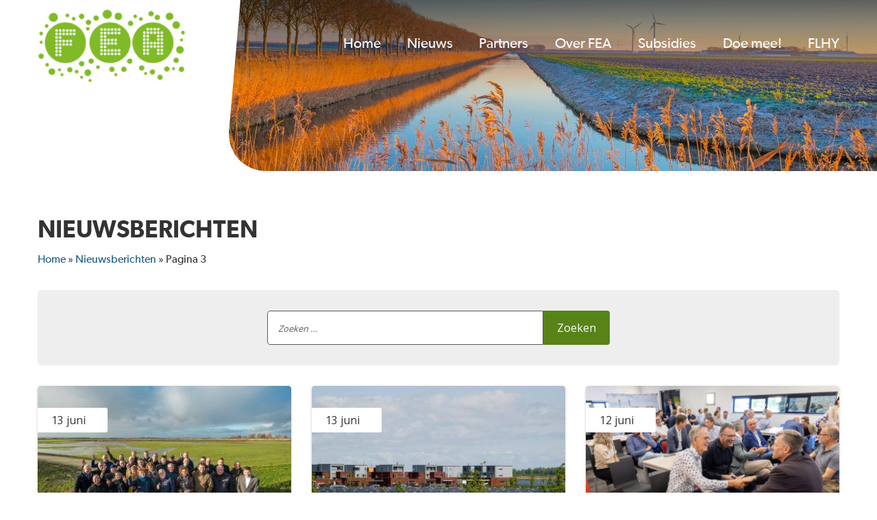

--- FILE ---
content_type: text/html; charset=UTF-8
request_url: https://fea.nl/nieuws/page/3/
body_size: 20722
content:
<!DOCTYPE html>
<html lang="nl">

<head>
  <meta charset="UTF-8">
  
  <meta name="viewport" content="width=device-width, initial-scale=1.0, minimum-scale=1.0, maximum-scale=1.0, viewport-fit=cover" />
  <link rel="profile" href="http://gmpg.org/xfn/11">
  <meta name="apple-mobile-web-app-title" content="Flevolandse Energieagenda">
  <meta name="application-name" content="Flevolandse Energieagenda">
  <script data-minify="1" type="text/javascript" src="https://fea.nl/extensions/cache/min/1/jsapi/10f8fd39-227f-424c-ba3a-9ec71cf7ae18.js?ver=1717853740"></script>
  
  <script src="https://kit.fontawesome.com/3fe77350f2.js" crossorigin="anonymous"></script>

  <!-- og tags for social sharing -->
  <meta property="og:title" content="Onderzoek naar warmte onder Almere" />
    <meta property="og:url" content="https://fea.nl/nieuws/14749/" />
  <!-- end og tags -->

  <meta name='robots' content='index, follow, max-image-preview:large, max-snippet:-1, max-video-preview:-1' />
	<style>img:is([sizes="auto" i], [sizes^="auto," i]) { contain-intrinsic-size: 3000px 1500px }</style>
	
	<!-- This site is optimized with the Yoast SEO plugin v26.8 - https://yoast.com/product/yoast-seo-wordpress/ -->
	<title>De Laatste Nieuwsberichten | Pagina 3 van 26 | Flevolandse Energieagenda</title><style id="rocket-critical-css">ul{box-sizing:border-box}:root{--wp--preset--font-size--normal:16px;--wp--preset--font-size--huge:42px}p,span{font-family:"Gibson W01",sans-serif}*{line-height:1.75rem}:root{--blue:#007bff;--indigo:#6610f2;--purple:#6f42c1;--pink:#e83e8c;--red:#D52B1E;--orange:#ffa900;--yellow:#ffc107;--green:#417505;--teal:#20c997;--cyan:#17a2b8;--white:#ffffff;--gray:#6c757d;--gray-dark:#343a40;--primary:#8BC03A;--secondary:#27A9F6;--success:#417505;--info:#17a2b8;--warning:#ffc107;--danger:#D52B1E;--light:#f8f9fa;--dark:#343a40;--breakpoint-xs:0;--breakpoint-sm:576px;--breakpoint-md:768px;--breakpoint-lg:992px;--breakpoint-xl:1200px;--font-family-sans-serif:-apple-system, BlinkMacSystemFont, "Segoe UI", Roboto, "Helvetica Neue", Arial, "Noto Sans", sans-serif, "Apple Color Emoji", "Segoe UI Emoji", "Segoe UI Symbol", "Noto Color Emoji";--font-family-monospace:SFMono-Regular, Menlo, Monaco, Consolas, "Liberation Mono", "Courier New", monospace}*,::after,::before{-webkit-box-sizing:border-box;box-sizing:border-box}html{font-family:sans-serif;line-height:1.15;-webkit-text-size-adjust:100%}article,header,main,nav,section{display:block}body{margin:0;font-family:"Open Sans",sans-serif;font-size:1rem;font-weight:400;line-height:1.5;color:#333;text-align:left;background-color:#fff}h1,h2,p,ul{margin-top:0}p,ul{margin-bottom:1rem}strong{font-weight:bolder}sub{position:relative;font-size:75%;line-height:0;vertical-align:baseline}sub{bottom:-.25em}a{background-color:transparent}img,svg{vertical-align:middle}img{border-style:none}svg{overflow:hidden}button{border-radius:0}button{margin:0;font-family:inherit;font-size:inherit;line-height:inherit}button{overflow:visible}button{text-transform:none}[type=button],button{-webkit-appearance:button}[type=button]::-moz-focus-inner,button::-moz-focus-inner{padding:0;border-style:none}::-webkit-file-upload-button{font:inherit;-webkit-appearance:button}h1,h2{margin-bottom:.5rem;font-family:"Gibson W01",sans-serif;font-weight:500;line-height:1.2}h1{font-size:2.5rem}h2{font-size:2rem}.container{width:100%;padding-right:15px;padding-left:15px;margin-right:auto;margin-left:auto}@media (min-width:1200px){.container{max-width:1200px}}.row{display:-webkit-box;display:-ms-flexbox;display:flex;-ms-flex-wrap:wrap;flex-wrap:wrap;margin-right:-15px;margin-left:-15px}.col-lg-3,.col-lg-9,.col-md-4,.col-sm-4,.col-sm-6,.col-xl-3,.col-xl-9{position:relative;width:100%;padding-right:15px;padding-left:15px}.col-12,.col-4,.col-8{position:relative;width:100%;padding-right:15px;padding-left:15px}.col-4{-webkit-box-flex:0;-ms-flex:0 0 33.3333333333%;flex:0 0 33.3333333333%;max-width:33.3333333333%}.col-8{-webkit-box-flex:0;-ms-flex:0 0 58.3333333333%;flex:0 0 58.3333333333%;max-width:58.3333333333%}.col-8{-ms-flex:0 0 66.6666666667%;flex:0 0 66.6666666667%;max-width:66.6666666667%}.col-12{-webkit-box-flex:0;-ms-flex:0 0 83.3333333333%;flex:0 0 83.3333333333%;max-width:83.3333333333%}.col-12{-ms-flex:0 0 91.6666666667%;flex:0 0 91.6666666667%;max-width:91.6666666667%}.col-12{-ms-flex:0 0 100%;flex:0 0 100%;max-width:100%}@media (min-width:576px){.col-sm-4{-webkit-box-flex:0;-ms-flex:0 0 25%;flex:0 0 25%;max-width:25%}.col-sm-4{-ms-flex:0 0 33.3333333333%;flex:0 0 33.3333333333%;max-width:33.3333333333%}.col-sm-6{-webkit-box-flex:0;-ms-flex:0 0 41.6666666667%;flex:0 0 41.6666666667%;max-width:41.6666666667%}.col-sm-6{-ms-flex:0 0 50%;flex:0 0 50%;max-width:50%}}@media (min-width:768px){.col-md-4{-webkit-box-flex:0;-ms-flex:0 0 25%;flex:0 0 25%;max-width:25%}.col-md-4{-ms-flex:0 0 33.3333333333%;flex:0 0 33.3333333333%;max-width:33.3333333333%}}@media (min-width:992px){.col-lg-3{-webkit-box-flex:0;-ms-flex:0 0 25%;flex:0 0 25%;max-width:25%}.col-lg-9{-webkit-box-flex:0;-ms-flex:0 0 75%;flex:0 0 75%;max-width:75%}}@media (min-width:1200px){.col-xl-3{-webkit-box-flex:0;-ms-flex:0 0 25%;flex:0 0 25%;max-width:25%}.col-xl-9{-webkit-box-flex:0;-ms-flex:0 0 75%;flex:0 0 75%;max-width:75%}}.mb-3{margin-bottom:1rem!important}.mb-4{margin-bottom:1.5rem!important}.pt-3{padding-top:1rem!important}.ml-auto{margin-left:auto!important}.header,.header:after{top:0;left:0;width:100%}.header{position:relative;margin-bottom:1rem;z-index:99}.header:after{content:"";position:absolute;height:120px;background:-webkit-gradient(linear,left top,left bottom,from(rgba(0,0,0,.6)),to(transparent));background:linear-gradient(to bottom,rgba(0,0,0,.6) 0,transparent 100%);z-index:-1}@media (min-width:768px){.header:after{height:135px}}@media (min-width:992px){.header{margin-bottom:4rem}}.header--large{height:600px}@media (max-width:575.98px){.header--large{height:300px}}.header--stats{margin-bottom:10rem}@media (min-width:768px){.header--stats{margin-bottom:5rem}}.header__logo-container{position:absolute;top:1.675rem;left:0}@media (min-width:576px){.header__logo-container{top:.5rem}}@media (min-width:1200px){.header__logo-container{position:relative;top:unset;left:unset;display:-webkit-box;display:-ms-flexbox;display:flex;-webkit-box-align:center;-ms-flex-align:center;align-items:center}}.header__logo{width:6rem;max-width:100%}@media (min-width:576px){.header__logo{width:10rem}}@media (min-width:1200px){.header__logo{width:80%}}.header__shape-container,.header__shape-inner{display:-webkit-box;display:-ms-flexbox;display:flex;height:100%}.header__shape-container{position:absolute;-webkit-box-pack:stretch;-ms-flex-pack:stretch;justify-content:stretch;top:0;left:0;width:100%;overflow:hidden}.header__shape-inner{position:relative;-webkit-box-pack:end;-ms-flex-pack:end;justify-content:flex-end}.header__shape,.header__slider{position:absolute;top:0;left:0;height:100%}.header__shape{display:block;width:300%;background-color:transparent;border-radius:0 0 0 60px;-webkit-box-shadow:0 0 0 9999px #fff;box-shadow:0 0 0 9999px #fff;-webkit-transform:skew(-5deg);transform:skew(-5deg)}.header__slider{display:-webkit-box;display:-ms-flexbox;display:flex;width:100%}.header__slider-item{position:relative;max-width:100%;z-index:-5}.header__slider-block{display:-webkit-box;display:-ms-flexbox;display:flex;height:100%;-webkit-box-align:center;-ms-flex-align:center;align-items:center;-webkit-box-pack:end;-ms-flex-pack:end;justify-content:flex-end}.header__slider-title{color:#fff;font-weight:600}@media (min-width:576px){.header__slider-title{padding-left:1rem}}@media (max-width:991.98px){.header__slider-title{padding-left:2rem;font-size:1.75rem;font-weight:600}}@media (min-width:992px){.header__slider-title{padding-left:4rem}}a{color:#578319;text-decoration:underline}main{max-width:100%;overflow:hidden}.nav-bar{display:-webkit-box;display:-ms-flexbox;display:flex;-webkit-box-pack:end;-ms-flex-pack:end;justify-content:flex-end;padding:50px 0;z-index:0}@media (max-width:767.98px){.nav-bar{padding:0}}.nav-bar__container{position:unset}.nav-bar__list{margin-left:0;padding-left:0;margin-bottom:0;list-style:none;font-size:0;display:none;position:relative}@media (min-width:1200px){.nav-bar__list{display:-webkit-box;display:-ms-flexbox;display:flex;-webkit-box-align:center;-ms-flex-align:center;align-items:center}}.nav-bar__item{position:relative}.nav-bar__item:nth-child(n+2){margin-left:2.4rem}@media (max-width:991.98px){.nav-bar__item:nth-child(n+2){margin-left:unset}}.nav-bar__item:after,.nav-bar__item:before{position:absolute;display:inline-block;content:"";width:0%;height:4px;bottom:0;left:0;background-color:#fff;z-index:-1}.nav-bar__item--button{width:auto!important;margin:1rem 0!important;border-radius:26px;color:#333;background-color:transparent}@media (min-width:1200px){.nav-bar__item--button{margin:0 0 0 2.4rem!important}}.nav-bar__item--button a{position:relative;display:-webkit-box;display:-ms-flexbox;display:flex;-webkit-box-pack:center;-ms-flex-pack:center;justify-content:center;height:auto;padding:.75rem 1.5rem;color:#333!important}.nav-bar__item--button>a{min-width:8.875rem;border-radius:26px;background-color:#fbe400;overflow:hidden}@media (min-width:1200px){.nav-bar__item--button>a{border-radius:26px}}.nav-bar__item--button>a:after{content:"";position:absolute;display:block;height:calc(100% - .5rem);width:calc(100% - .5rem);top:.25rem;left:.25rem;border:1px solid #333;border-radius:26px;opacity:0}.nav-bar__link{font-family:"Gibson W01",sans-serif;font-weight:500;font-size:1.3rem;color:#fff!important;text-decoration:none!important}@media (max-width:991.98px){.nav-bar__link{font-size:1.2rem}}.nav-bar__mobile-toggle{display:none;font-size:2rem;color:#fff}@media (max-width:1199.98px){.nav-bar__mobile-toggle{display:initial;position:absolute;z-index:9999;top:2rem;right:2rem}}.stats{position:absolute;top:100%;left:0;padding-top:1rem;font-family:"Gibson W01",sans-serif;font-weight:600;z-index:1}@media (min-width:576px){.stats{position:relative;top:auto;left:auto;padding-top:0}}.stats__columns{margin-bottom:2rem}@media (min-width:576px){.stats__columns{position:absolute;top:150px}}@media (max-width:575.98px){.stats__columns{margin-bottom:1rem;border-bottom:1px solid #efefef}.stats__column{display:-webkit-box;display:-ms-flexbox;display:flex;-webkit-box-orient:horizontal;-webkit-box-direction:normal;-ms-flex-direction:row;flex-direction:row;-ms-flex-wrap:nowrap;flex-wrap:nowrap;-webkit-box-pack:justify;-ms-flex-pack:justify;justify-content:space-between;-webkit-box-align:start;-ms-flex-align:start;align-items:flex-start;-ms-flex-line-pack:stretch;align-content:stretch}}@media (max-width:767.98px){.stats__column{-ms-flex-wrap:wrap;flex-wrap:wrap}}@media (min-width:992px){.stats__column{max-width:20%}}.stats__block{padding:5px;margin-bottom:40px}@media (max-width:575.98px){.stats__block{margin-bottom:1rem}}.stats__title{font-family:"Gibson W01",sans-serif;font-weight:600;font-size:20px;text-transform:uppercase;margin-bottom:50px}@media (max-width:575.98px){.stats__title{margin-bottom:20px;width:100%}}.stats__counter{font-size:36px;color:#578319}@media (max-width:575.98px){.stats__counter{font-size:1.9rem}}.stats__description{font-size:24px;color:#333;text-transform:uppercase}@media (max-width:575.98px){.stats__description{font-size:1rem}}.heading{font-family:"Gibson W01",sans-serif}.heading--semibold{font-weight:600}.brick{position:relative;height:100%;border-radius:4px;-webkit-box-shadow:0 1px 3px 1px rgba(0,0,0,.12);box-shadow:0 1px 3px 1px rgba(0,0,0,.12);overflow:hidden}.brick--medium{font-size:.9em;height:240px}.brick__image{max-width:100%;width:calc(100% + 3px)!important;background-color:#8bc03a}.brick__image--rounded{border-radius:4px}.brick__caption{font-family:"Gibson W01",sans-serif;position:absolute;display:-webkit-box;display:-ms-flexbox;display:flex;-webkit-box-align:end;-ms-flex-align:end;align-items:flex-end;bottom:0;left:0;right:0;background:red;background:-webkit-gradient(linear,left top,left bottom,from(transparent),to(rgba(0,0,0,.6)));background:linear-gradient(to bottom,transparent 0,rgba(0,0,0,.6) 100%);color:#fff;padding:20px 20px 20px 0}.brick__overlay-date{position:relative;margin-top:2rem;display:inline-block;padding:4px 20px;margin-bottom:6px;border-radius:0 3px 3px 0;font-size:1.1em;color:#333;background-color:#fff}.brick__overlay-date--news{padding:4px 32px 4px 20px}.brick__overlay-image{position:absolute;top:50%;right:0;-webkit-transform:translate(50%,-50%);transform:translate(50%,-50%)}.brick__overlay-image:before{content:"";display:block;height:5rem;width:5rem}.brick__overlay-image--bolt:before{content:url(https://fea.nl/extensions/themes/flevolandse-energieagenda/dist/images/bolt.svg)}.object-fit{position:absolute;width:100%;height:100%;-o-object-fit:cover;object-fit:cover;top:0;left:0}.link__overlay{position:absolute;display:block;top:0;left:0;width:100%;height:100%;z-index:5}.news-block{padding:0 0 3rem}.wpgdprc p,.wpgdprc ul{margin:0;padding:0}.wpgdprc *,.wpgdprc :after,.wpgdprc :before{box-sizing:inherit}.wpgdprc{-webkit-font-smoothing:antialiased;-moz-osx-font-smoothing:grayscale;color:#5a5a5a;font-family:sofia-pro,Helvetica Neue,Helvetica,Roboto,Arial,sans-serif;font-size:1rem}.wpgdprc p{font-size:1rem;line-height:1.625}.wpgdprc p:last-child{margin-bottom:0}.wpgdprc ul{margin:0 0 1rem 1rem}.wpgdprc-button{align-items:center;background-color:#3c7c96;border:1px solid #3c7c96;border-radius:3px;box-shadow:0 2px 4px 0 rgba(0,0,0,.2);color:#fff;display:inline-flex;font-size:1rem;font-weight:700;justify-content:center;line-height:1.125;padding:.8125rem 1.125rem;position:relative;text-decoration:none;width:auto}.wpgdprc-consent-bar{bottom:0;font-family:inherit;font-family:var(--wp-gdpr--bar--font-family,inherit);left:0;margin:.9375rem;position:fixed;right:0;z-index:99999}.wpgdprc-consent-bar__inner{-webkit-animation:wpgdprcFadeIn .3s cubic-bezier(0,0,.2,1);animation:wpgdprcFadeIn .3s cubic-bezier(0,0,.2,1);background-color:var(--wp-gdpr--bar--background-color);border-radius:5px;box-shadow:0 2px 4px 0 rgba(0,0,0,.2);margin:0 auto;max-width:75rem;padding:1.25rem .625rem;text-align:center;z-index:999}.wpgdprc-consent-bar__inner{color:var(--wp-gdpr--bar--color)}.wpgdprc-consent-bar__container{display:flex;flex-wrap:wrap;position:relative}.wpgdprc-consent-bar__column{padding:0 10px}.wpgdprc-consent-bar__column:first-child{flex-grow:1}.wpgdprc-consent-bar__content{align-items:center;display:flex;flex-wrap:wrap;text-align:left;width:100%}.wpgdprc-consent-bar__column--notice{flex-grow:1;margin-bottom:.5rem}.wpgdprc-consent-bar__column--accept .wpgdprc-button,.wpgdprc-consent-bar__column--settings .wpgdprc-button{flex-grow:1;white-space:nowrap}.wpgdprc-consent-bar__notice{font-size:1rem}.wpgdprc-consent-bar__notice p{margin-bottom:0}:root .wpgdprc-consent-bar button.wpgdprc-button--accept{align-items:center;background-color:var(--wp-gdpr--button--background-color);border-color:var(--wp-gdpr--button--background-color);border-radius:3px;box-shadow:0 2px 4px 0 rgba(0,0,0,.2);color:var(--wp-gdpr--button--color);display:inline-flex;font-size:1rem;font-weight:700;justify-content:center;line-height:1.1666666667;padding:.8125rem 1.125rem;position:relative;text-decoration:none}:root .wpgdprc-consent-bar button.wpgdprc-button--settings{background-color:transparent;border-color:transparent;box-shadow:none;color:var(--wp-gdpr--bar--color)}@media print,screen and (min-width:40em){.wpgdprc-consent-bar__column--notice{flex-grow:0;margin-bottom:0}.wpgdprc-consent-bar__column--settings{margin-left:0}.wpgdprc-consent-bar__content{flex-wrap:nowrap}}.wpgdprc-consent-modal{display:none}.wpgdprc-consent-modal[aria-hidden=true] .wpgdprc-consent-modal__overlay{-webkit-animation:wpgdprcFadeOut .3s cubic-bezier(0,0,.2,1);animation:wpgdprcFadeOut .3s cubic-bezier(0,0,.2,1)}.wpgdprc-consent-modal{font-family:inherit;font-family:var(--wp-gdpr--bar--font-family,inherit)}.wpgdprc-consent-modal__overlay{align-items:center;background:#000;background:rgba(0,0,0,.6);bottom:0;display:flex;justify-content:center;left:0;position:fixed;right:0;top:0;will-change:transform;z-index:999999}.wpgdprc-consent-modal__inner{background:#fff;border-radius:5px;box-shadow:0 10px 15px 0 rgba(0,0,0,.2);display:flex;flex-direction:column;height:80%;height:80vh;max-width:800px;overflow-y:auto;position:relative;width:90%;width:90vw}.wpgdprc-consent-modal__header{border-bottom:1px solid #ededed;padding:.9375rem}:root .wpgdprc-consent-modal__title{color:#000;font-size:1.25rem;font-weight:700;letter-spacing:0;margin-bottom:0}:root .wpgdprc-consent-modal__title--description{font-size:1.5rem;margin-bottom:.625rem}:root .wpgdprc-consent-modal button.wpgdprc-consent-modal__close{align-items:center;background-color:transparent;border:0;border-radius:3px;color:#5a5a5a;display:flex;height:40px;justify-content:center;margin:0;padding:0;position:absolute;right:.625rem;top:.75rem;width:40px}:root .wpgdprc-consent-modal button.wpgdprc-consent-modal__close svg{width:.875rem}:root .wpgdprc-consent-modal button.wpgdprc-consent-modal__close svg path{fill:currentColor}.wpgdprc-consent-modal__body{border-bottom:1px solid #ededed;flex-grow:1}.wpgdprc-consent-modal__description{color:#8a8a8a;display:none;flex-direction:column;height:100%}.wpgdprc-consent-modal__description--active{display:block}.wpgdprc-consent-modal__information,.wpgdprc-consent-modal__navigation{padding:.9375rem;position:relative}.wpgdprc-consent-modal__information{flex-grow:1}.wpgdprc-consent-modal__navigation{border-bottom:1px solid #ededed;flex-shrink:0}:root .wpgdprc-consent-modal__navigation-list{list-style:none;margin:0}:root .wpgdprc button.wpgdprc-consent-modal__navigation-button{background-color:transparent;border:0;color:#878787;font-size:1rem;letter-spacing:0;line-height:2.25;outline:none;padding:0;text-align:left}:root .wpgdprc button.wpgdprc-consent-modal__navigation-button--active{color:#3c7c96;font-weight:700}:root .wpgdprc-content-modal__content{color:#5a5a5a;font-size:1rem;letter-spacing:0;line-height:1.625}:root .wpgdprc-content-modal__content>:not(h2):not(h3):not(h4):not(h5):not(h6):not(ul):not(ol){margin-bottom:1.625rem}:root .wpgdprc-content-modal__content>:not(h2):not(h3):not(h4):not(h5):not(h6):not(ul):not(ol):last-child{margin-bottom:0}.wpgdprc-consent-modal__footer{display:flex;justify-content:flex-end;padding:.9375rem}:root .wpgdprc-consent-modal__footer .wpgdprc-button:not(.has-background){align-items:center;background-color:#3c7c96;border:1px solid #3c7c96;border-radius:3px;box-shadow:0 2px 4px 0 rgba(0,0,0,.2);color:#fff;display:inline-flex;font-size:1rem;font-weight:700;justify-content:center;line-height:1.125;padding:.8125rem 1.125rem;position:relative;text-decoration:none;width:auto}.wpgdprc-consent-modal__footer__information{align-items:center;display:flex;flex-grow:1;position:relative}@media only screen and (min-width:768px){.wpgdprc-consent-modal__header{padding:1.5rem 1.5625rem}:root .wpgdprc-consent-modal button.wpgdprc-consent-modal__close{right:.9375rem;top:1.25rem}.wpgdprc-consent-modal__body{display:flex;flex-direction:row}.wpgdprc-consent-modal__information,.wpgdprc-consent-modal__navigation{padding:1.5625rem}.wpgdprc-consent-modal__navigation{border-bottom:0;width:14.1875rem}.wpgdprc-consent-modal__footer{padding:1.5625rem}}@-webkit-keyframes wpgdprcFadeIn{0%{opacity:0}to{opacity:1}}@keyframes wpgdprcFadeIn{0%{opacity:0}to{opacity:1}}@-webkit-keyframes wpgdprcFadeOut{0%{opacity:1}to{opacity:0}}@keyframes wpgdprcFadeOut{0%{opacity:1}to{opacity:0}}</style><link rel="preload" data-rocket-preload as="style" href="https://fonts.googleapis.com/css?family=Open%20Sans&#038;display=swap" /><link rel="stylesheet" href="https://fonts.googleapis.com/css?family=Open%20Sans&#038;display=swap" media="print" onload="this.media='all'" /><noscript><link rel="stylesheet" href="https://fonts.googleapis.com/css?family=Open%20Sans&#038;display=swap" /></noscript>
	<link rel="canonical" href="https://fea.nl/nieuws/page/3/" />
	<link rel="prev" href="https://fea.nl/nieuws/page/2/" />
	<link rel="next" href="https://fea.nl/nieuws/page/4/" />
	<meta property="og:locale" content="nl_NL" />
	<meta property="og:type" content="website" />
	<meta property="og:title" content="De Laatste Nieuwsberichten | Pagina 3 van 26 | Flevolandse Energieagenda" />
	<meta property="og:url" content="https://fea.nl/nieuws/" />
	<meta property="og:site_name" content="Flevolandse Energieagenda" />
	<meta name="twitter:card" content="summary_large_image" />
	<script type="application/ld+json" class="yoast-schema-graph">{"@context":"https://schema.org","@graph":[{"@type":"CollectionPage","@id":"https://fea.nl/nieuws/","url":"https://fea.nl/nieuws/page/3/","name":"De Laatste Nieuwsberichten | Pagina 3 van 26 | Flevolandse Energieagenda","isPartOf":{"@id":"https://fea.nl/#website"},"breadcrumb":{"@id":"https://fea.nl/nieuws/page/3/#breadcrumb"},"inLanguage":"nl-NL"},{"@type":"BreadcrumbList","@id":"https://fea.nl/nieuws/page/3/#breadcrumb","itemListElement":[{"@type":"ListItem","position":1,"name":"Home","item":"https://fea.nl/"},{"@type":"ListItem","position":2,"name":"Nieuwsberichten"}]},{"@type":"WebSite","@id":"https://fea.nl/#website","url":"https://fea.nl/","name":"Flevolandse Energieagenda","description":"","potentialAction":[{"@type":"SearchAction","target":{"@type":"EntryPoint","urlTemplate":"https://fea.nl/?s={search_term_string}"},"query-input":{"@type":"PropertyValueSpecification","valueRequired":true,"valueName":"search_term_string"}}],"inLanguage":"nl-NL"}]}</script>
	<!-- / Yoast SEO plugin. -->


<link href='https://fonts.gstatic.com' crossorigin rel='preconnect' />
<style id='wp-block-library-inline-css' type='text/css'>
:root{--wp-admin-theme-color:#007cba;--wp-admin-theme-color--rgb:0,124,186;--wp-admin-theme-color-darker-10:#006ba1;--wp-admin-theme-color-darker-10--rgb:0,107,161;--wp-admin-theme-color-darker-20:#005a87;--wp-admin-theme-color-darker-20--rgb:0,90,135;--wp-admin-border-width-focus:2px;--wp-block-synced-color:#7a00df;--wp-block-synced-color--rgb:122,0,223;--wp-bound-block-color:var(--wp-block-synced-color)}@media (min-resolution:192dpi){:root{--wp-admin-border-width-focus:1.5px}}.wp-element-button{cursor:pointer}:root{--wp--preset--font-size--normal:16px;--wp--preset--font-size--huge:42px}:root .has-very-light-gray-background-color{background-color:#eee}:root .has-very-dark-gray-background-color{background-color:#313131}:root .has-very-light-gray-color{color:#eee}:root .has-very-dark-gray-color{color:#313131}:root .has-vivid-green-cyan-to-vivid-cyan-blue-gradient-background{background:linear-gradient(135deg,#00d084,#0693e3)}:root .has-purple-crush-gradient-background{background:linear-gradient(135deg,#34e2e4,#4721fb 50%,#ab1dfe)}:root .has-hazy-dawn-gradient-background{background:linear-gradient(135deg,#faaca8,#dad0ec)}:root .has-subdued-olive-gradient-background{background:linear-gradient(135deg,#fafae1,#67a671)}:root .has-atomic-cream-gradient-background{background:linear-gradient(135deg,#fdd79a,#004a59)}:root .has-nightshade-gradient-background{background:linear-gradient(135deg,#330968,#31cdcf)}:root .has-midnight-gradient-background{background:linear-gradient(135deg,#020381,#2874fc)}.has-regular-font-size{font-size:1em}.has-larger-font-size{font-size:2.625em}.has-normal-font-size{font-size:var(--wp--preset--font-size--normal)}.has-huge-font-size{font-size:var(--wp--preset--font-size--huge)}.has-text-align-center{text-align:center}.has-text-align-left{text-align:left}.has-text-align-right{text-align:right}#end-resizable-editor-section{display:none}.aligncenter{clear:both}.items-justified-left{justify-content:flex-start}.items-justified-center{justify-content:center}.items-justified-right{justify-content:flex-end}.items-justified-space-between{justify-content:space-between}.screen-reader-text{border:0;clip:rect(1px,1px,1px,1px);clip-path:inset(50%);height:1px;margin:-1px;overflow:hidden;padding:0;position:absolute;width:1px;word-wrap:normal!important}.screen-reader-text:focus{background-color:#ddd;clip:auto!important;clip-path:none;color:#444;display:block;font-size:1em;height:auto;left:5px;line-height:normal;padding:15px 23px 14px;text-decoration:none;top:5px;width:auto;z-index:100000}html :where(.has-border-color){border-style:solid}html :where([style*=border-top-color]){border-top-style:solid}html :where([style*=border-right-color]){border-right-style:solid}html :where([style*=border-bottom-color]){border-bottom-style:solid}html :where([style*=border-left-color]){border-left-style:solid}html :where([style*=border-width]){border-style:solid}html :where([style*=border-top-width]){border-top-style:solid}html :where([style*=border-right-width]){border-right-style:solid}html :where([style*=border-bottom-width]){border-bottom-style:solid}html :where([style*=border-left-width]){border-left-style:solid}html :where(img[class*=wp-image-]){height:auto;max-width:100%}:where(figure){margin:0 0 1em}html :where(.is-position-sticky){--wp-admin--admin-bar--position-offset:var(--wp-admin--admin-bar--height,0px)}@media screen and (max-width:600px){html :where(.is-position-sticky){--wp-admin--admin-bar--position-offset:0px}}
</style>
<style id='classic-theme-styles-inline-css' type='text/css'>
/*! This file is auto-generated */
.wp-block-button__link{color:#fff;background-color:#32373c;border-radius:9999px;box-shadow:none;text-decoration:none;padding:calc(.667em + 2px) calc(1.333em + 2px);font-size:1.125em}.wp-block-file__button{background:#32373c;color:#fff;text-decoration:none}
</style>
<link rel='preload'  href='https://fea.nl/extensions/themes/flevolandse-energieagenda/dist/css/styles.min.css?ver=6.7.4' data-rocket-async="style" as="style" onload="this.onload=null;this.rel='stylesheet'" onerror="this.removeAttribute('data-rocket-async')"  type='text/css' media='all' />
<link data-minify="1" rel='preload'  href='https://fea.nl/extensions/cache/min/1/extensions/plugins/wp-gdpr-compliance/Assets/css/front.css?ver=1717853740' data-rocket-async="style" as="style" onload="this.onload=null;this.rel='stylesheet'" onerror="this.removeAttribute('data-rocket-async')"  type='text/css' media='all' />
<style id='wpgdprc-front-css-inline-css' type='text/css'>
:root{--wp-gdpr--bar--background-color: #f9f9f9;--wp-gdpr--bar--color: #333333;--wp-gdpr--button--background-color: #8bc03a;--wp-gdpr--button--background-color--darken: #649913;--wp-gdpr--button--color: #ffffff;}
</style>
<style id='rocket-lazyload-inline-css' type='text/css'>
.rll-youtube-player{position:relative;padding-bottom:56.23%;height:0;overflow:hidden;max-width:100%;}.rll-youtube-player:focus-within{outline: 2px solid currentColor;outline-offset: 5px;}.rll-youtube-player iframe{position:absolute;top:0;left:0;width:100%;height:100%;z-index:100;background:0 0}.rll-youtube-player img{bottom:0;display:block;left:0;margin:auto;max-width:100%;width:100%;position:absolute;right:0;top:0;border:none;height:auto;-webkit-transition:.4s all;-moz-transition:.4s all;transition:.4s all}.rll-youtube-player img:hover{-webkit-filter:brightness(75%)}.rll-youtube-player .play{height:100%;width:100%;left:0;top:0;position:absolute;background:url(https://fea.nl/extensions/plugins/wp-rocket/assets/img/youtube.png) no-repeat center;background-color: transparent !important;cursor:pointer;border:none;}
</style>
<link rel="https://api.w.org/" href="https://fea.nl/wp-json/" /><link rel="icon" href="https://fea.nl/uploads/2019/03/cropped-fea-favicon-32x32.png" sizes="32x32" />
<link rel="icon" href="https://fea.nl/uploads/2019/03/cropped-fea-favicon-192x192.png" sizes="192x192" />
<link rel="apple-touch-icon" href="https://fea.nl/uploads/2019/03/cropped-fea-favicon-180x180.png" />
<meta name="msapplication-TileImage" content="https://fea.nl/uploads/2019/03/cropped-fea-favicon-270x270.png" />
		<style type="text/css" id="wp-custom-css">
			.embed-container { position: relative; padding-bottom: 56.25%; height: 0; overflow: hidden; max-width: 100%; } 

.embed-container iframe, .embed-container object, .embed-container embed { position: absolute; top: 0; left: 0; width: 100%; height: 100%; }

@media (min-width: 992px) {
.columns {
    margin: 0 !important;
}
}

.grant__wrapper {
    padding-bottom: 2rem;
}

.page__social-buttons {
	margin-bottom: 25px;
}

.grecaptcha-badge { visibility: hidden; }
		</style>
		<noscript><style id="rocket-lazyload-nojs-css">.rll-youtube-player, [data-lazy-src]{display:none !important;}</style></noscript><script>
/*! loadCSS rel=preload polyfill. [c]2017 Filament Group, Inc. MIT License */
(function(w){"use strict";if(!w.loadCSS){w.loadCSS=function(){}}
var rp=loadCSS.relpreload={};rp.support=(function(){var ret;try{ret=w.document.createElement("link").relList.supports("preload")}catch(e){ret=!1}
return function(){return ret}})();rp.bindMediaToggle=function(link){var finalMedia=link.media||"all";function enableStylesheet(){link.media=finalMedia}
if(link.addEventListener){link.addEventListener("load",enableStylesheet)}else if(link.attachEvent){link.attachEvent("onload",enableStylesheet)}
setTimeout(function(){link.rel="stylesheet";link.media="only x"});setTimeout(enableStylesheet,3000)};rp.poly=function(){if(rp.support()){return}
var links=w.document.getElementsByTagName("link");for(var i=0;i<links.length;i++){var link=links[i];if(link.rel==="preload"&&link.getAttribute("as")==="style"&&!link.getAttribute("data-loadcss")){link.setAttribute("data-loadcss",!0);rp.bindMediaToggle(link)}}};if(!rp.support()){rp.poly();var run=w.setInterval(rp.poly,500);if(w.addEventListener){w.addEventListener("load",function(){rp.poly();w.clearInterval(run)})}else if(w.attachEvent){w.attachEvent("onload",function(){rp.poly();w.clearInterval(run)})}}
if(typeof exports!=="undefined"){exports.loadCSS=loadCSS}
else{w.loadCSS=loadCSS}}(typeof global!=="undefined"?global:this))
</script>  <!-- Google Tag Manager -->
  <script>
    (function(w, d, s, l, i) {
      w[l] = w[l] || [];
      w[l].push({
        'gtm.start': new Date().getTime(),
        event: 'gtm.js'
      });
      var f = d.getElementsByTagName(s)[0],
        j = d.createElement(s),
        dl = l != 'dataLayer' ? '&l=' + l : '';
      j.async = true;
      j.src = 'https://www.googletagmanager.com/gtm.js?id=' + i + dl;
      f.parentNode.insertBefore(j, f);
    })(window, document, 'script', 'dataLayer', 'GTM-5C826MQ');
  </script>
  <!-- End Google Tag Manager -->
<meta name="generator" content="WP Rocket 3.18" data-wpr-features="wpr_minify_js wpr_async_css wpr_lazyload_images wpr_lazyload_iframes wpr_minify_css wpr_desktop wpr_preload_links" /></head>


<body class="">
  <!-- Google Tag Manager (noscript) -->
  <noscript>
    <iframe src="https://www.googletagmanager.com/ns.html?id=GTM-5C826MQ" height="0" width="0" style="display:none;visibility:hidden"></iframe>
  </noscript>
  <!-- End Google Tag Manager (noscript) -->

  <header data-rocket-location-hash="ec6246a407c723034dda40f939f27a8b" class="header header--small">
    <div class="nav-bar__mobile-toggle"><i class="fas fa-bars"></i></div>
    <div data-rocket-location-hash="6005da2017e5fd3302f88d75d9af55c2" class="container">
        <div data-rocket-location-hash="e8c228c7f0f173911ec9b3d505eab4cf" class="header__slider">
                        <img class="header__slider-item object-fit lazyload" alt="Riet langs een sloot tijdens zonsopkomst of zonsondergang, ergens in de Noordoostpolder." decoding="async" fetchpriority="high" data-src="https://fea.nl/uploads/2019/02/Water_met_riet.jpg" data-srcset="https://fea.nl/uploads/2019/02/Water_met_riet.jpg 2472w, https://fea.nl/uploads/2019/02/Water_met_riet-1024x597.jpg 1024w, https://fea.nl/uploads/2019/02/Water_met_riet-170x99.jpg 170w, https://fea.nl/uploads/2019/02/Water_met_riet-270x157.jpg 270w, https://fea.nl/uploads/2019/02/Water_met_riet-370x216.jpg 370w, https://fea.nl/uploads/2019/02/Water_met_riet-412x240.jpg 412w, https://fea.nl/uploads/2019/02/Water_met_riet-600x350.jpg 600w, https://fea.nl/uploads/2019/02/Water_met_riet-360x210.jpg 360w, https://fea.nl/uploads/2019/02/Water_met_riet-768x447.jpg 768w, https://fea.nl/uploads/2019/02/Water_met_riet-1280x746.jpg 1280w, https://fea.nl/uploads/2019/02/Water_met_riet-1440x839.jpg 1440w, https://fea.nl/uploads/2019/02/Water_met_riet-300x175.jpg 300w" data-sizes="(max-width: 2472px) 100vw, 2472px" />        </div>
        <div data-rocket-location-hash="77145c71d95a2edf6dff2c2576a9cdc8" class="header__shape-container">
            <div data-rocket-location-hash="e6eb6fcccd8ab4e0754c54f80a5d14c0" class="container">
                <div class="row header__shape-inner">
                    <div class="col-8 col-lg-9">
                        <div class="header__shape"></div>
                    </div>
                </div>
            </div>
        </div>
        <div data-rocket-location-hash="78e2965a8b7b8b4dedb09d5cc8b6c41a" class="row">
            <div class="col-4 col-xl-3 header__logo-container">
                <a href="/" aria-label="Flevolandse Energieagenda">
                    <img src="data:image/svg+xml,%3Csvg%20xmlns='http://www.w3.org/2000/svg'%20viewBox='0%200%200%200'%3E%3C/svg%3E"
                         alt="Flevolandse Energieagenda" class="header__logo" data-lazy-src="https://fea.nl/extensions/themes/flevolandse-energieagenda/dist/images/fea.png"><noscript><img src="https://fea.nl/extensions/themes/flevolandse-energieagenda/dist/images/fea.png"
                         alt="Flevolandse Energieagenda" class="header__logo"></noscript>
                </a>
            </div>
            <div class="col-8 col-xl-9 ml-auto nav-bar__container" style="z-index:1">
                <nav class="nav-bar"><ul id="menu-main-navigation" class="nav-bar__list reset-list nav-level-1"><li class="nav-bar__item " ><a class="nav-bar__link"href="https://fea.nl/"> <span>Home</span> </a></li>
<li class="nav-bar__item " ><a class="nav-bar__link"href="https://fea.nl/nieuws/"> <span>Nieuws</span> </a></li>
<li class="nav-bar__item " ><a class="nav-bar__link"href="https://fea.nl/partners/"> <span>Partners</span> </a></li>
<li class="nav-bar__item " ><a class="nav-bar__link"href="https://fea.nl/over-fea/"> <span>Over FEA</span> </a></li>
<li class="nav-bar__item " ><a class="nav-bar__link"href="https://fea.nl/subsidies-en-regelingen/"> <span>Subsidies</span> </a></li>
<li class="nav-bar__item " ><a class="nav-bar__link"href="https://fea.nl/partner-worden/"> <span>Doe mee!</span> </a></li>
<li class="nav-bar__item " ><a class="nav-bar__link"href="https://fea.nl/flhy/"> <span>FLHY</span> </a></li>
</ul></nav>            </div>
        </div>
    </div>
</header>
<main data-rocket-location-hash="fa1f514c21617c4895bc8a2e464a7593" class="expedition niews-page mod-fea" data-type-site="fea">
    <section data-rocket-location-hash="059347198aa6c1ef11e3bc1c7f995507" class="page mb-3">
        <div data-rocket-location-hash="04b24f2a01e05ca636ff58e62299aa1e" class="container">
            <div data-rocket-location-hash="886052d89aa58b7a0d9180233ecfb60b" class="row">
                <div class="col-12">
                    <h1 class="page__title">Nieuwsberichten</h1>

                    <div class="page__navigation">
                        <div class="page__breadcrumbs"><span><span><a href="https://fea.nl/">Home</a></span> » <span><a href="https://fea.nl/nieuws/">Nieuwsberichten</a></span> » <span class="breadcrumb_last" aria-current="page">Pagina 3</span></span></div>
                    </div>
                </div>
            </div>
        </div>
    </section>

    <div class="container">

            <div data-rocket-location-hash="ca7f2c3f04b3c1c99c26c97d9f1e025e" class="sct-search-form">
                <form role="search" method="get" class="search-form" action="https://fea.nl/nieuws/page/3/">
            <div class="search-form-group">
                <input type="search" class="search-field" placeholder="Zoeken &hellip;" value="" name="search" />
                <button type="submit" class="search-submit">Zoeken</button>
            </div>

                    </form>
    </div>

        <div data-rocket-location-hash="3c3fb8854e082f444c4c87fe1fd69f2d" class="row data-list">

                            <div class="col-12 col-sm-6 col-md-4">
                    <article class="brick brick--medium brick--news mb-4">
                        <div class="brick__wrapper">
                            <a href="https://fea.nl/nieuws/uitnodiging-fea-inspiratiereis-netwerkborrel-vrijdag-5-juli/" aria-label="Uitnodiging FEA inspiratiereis + netwerkborrel &#8211; Vrijdag 5 juli" class="link__overlay"></a>
                                                                                    <img class="brick__image  brick__image--rounded object-fit lazyload" alt="delegatie FEA poseert in weiland." decoding="async" data-src="https://fea.nl/uploads/2020/01/20200110-0215-361x240.jpg" data-srcset="https://fea.nl/uploads/2020/01/20200110-0215-361x240.jpg 361w, https://fea.nl/uploads/2020/01/20200110-0215-300x200.jpg 300w, https://fea.nl/uploads/2020/01/20200110-0215-768x511.jpg 768w, https://fea.nl/uploads/2020/01/20200110-0215-1024x681.jpg 1024w, https://fea.nl/uploads/2020/01/20200110-0215-170x113.jpg 170w, https://fea.nl/uploads/2020/01/20200110-0215-256x170.jpg 256w, https://fea.nl/uploads/2020/01/20200110-0215-556x370.jpg 556w, https://fea.nl/uploads/2020/01/20200110-0215-360x239.jpg 360w, https://fea.nl/uploads/2020/01/20200110-0215-1280x852.jpg 1280w, https://fea.nl/uploads/2020/01/20200110-0215-1440x958.jpg 1440w" data-sizes="(max-width: 361px) 100vw, 361px" />                            <div class="brick__overlay-date brick__overlay-date--news">
                                13 juni                                                            </div>
                            <div class="brick__caption">
                                <div class="brick__title brick__title--pipe-green">
                                    Uitnodiging FEA inspiratiereis + netwerkborrel &#8211; Vrijdag 5 juli                                </div>
                            </div>
                        </div>
                    </article>
                </div>
                            <div class="col-12 col-sm-6 col-md-4">
                    <article class="brick brick--medium brick--news mb-4">
                        <div class="brick__wrapper">
                            <a href="https://fea.nl/nieuws/almere-heeft-de-meeste-duurzame-woningen/" aria-label="Almere heeft de meeste duurzame woningen" class="link__overlay"></a>
                                                                                    <img class="brick__image  brick__image--rounded object-fit lazyload" alt="Zonnepanelen op het zonne-eiland bij Almere" decoding="async" data-src="https://fea.nl/uploads/2019/04/Zoneiland-Almere-8-331x240.jpg" data-srcset="https://fea.nl/uploads/2019/04/Zoneiland-Almere-8-331x240.jpg 331w, https://fea.nl/uploads/2019/04/Zoneiland-Almere-8-300x218.jpg 300w, https://fea.nl/uploads/2019/04/Zoneiland-Almere-8-768x557.jpg 768w, https://fea.nl/uploads/2019/04/Zoneiland-Almere-8-165x120.jpg 165w, https://fea.nl/uploads/2019/04/Zoneiland-Almere-8-234x170.jpg 234w, https://fea.nl/uploads/2019/04/Zoneiland-Almere-8-510x370.jpg 510w, https://fea.nl/uploads/2019/04/Zoneiland-Almere-8-360x261.jpg 360w, https://fea.nl/uploads/2019/04/Zoneiland-Almere-8.jpg 882w" data-sizes="(max-width: 331px) 100vw, 331px" />                            <div class="brick__overlay-date brick__overlay-date--news">
                                13 juni                                                            </div>
                            <div class="brick__caption">
                                <div class="brick__title brick__title--pipe-green">
                                    Almere heeft de meeste duurzame woningen                                </div>
                            </div>
                        </div>
                    </article>
                </div>
                            <div class="col-12 col-sm-6 col-md-4">
                    <article class="brick brick--medium brick--news mb-4">
                        <div class="brick__wrapper">
                            <a href="https://fea.nl/nieuws/bijeenkomst-netcongestie-smart-energy-hubs/" aria-label="Bijeenkomst Netcongestie &#038; Smart Energy Hubs" class="link__overlay"></a>
                                                                                    <img class="brick__image  brick__image--rounded object-fit lazyload" alt="" decoding="async" data-src="https://fea.nl/uploads/2024/03/Lancering-FLHY-5208-©FotostudioWierd-360x240.jpg" data-srcset="https://fea.nl/uploads/2024/03/Lancering-FLHY-5208-©FotostudioWierd-360x240.jpg 360w, https://fea.nl/uploads/2024/03/Lancering-FLHY-5208-©FotostudioWierd-300x200.jpg 300w, https://fea.nl/uploads/2024/03/Lancering-FLHY-5208-©FotostudioWierd-1024x683.jpg 1024w, https://fea.nl/uploads/2024/03/Lancering-FLHY-5208-©FotostudioWierd-768x512.jpg 768w, https://fea.nl/uploads/2024/03/Lancering-FLHY-5208-©FotostudioWierd-1536x1024.jpg 1536w, https://fea.nl/uploads/2024/03/Lancering-FLHY-5208-©FotostudioWierd-2048x1366.jpg 2048w, https://fea.nl/uploads/2024/03/Lancering-FLHY-5208-©FotostudioWierd-170x113.jpg 170w, https://fea.nl/uploads/2024/03/Lancering-FLHY-5208-©FotostudioWierd-255x170.jpg 255w, https://fea.nl/uploads/2024/03/Lancering-FLHY-5208-©FotostudioWierd-555x370.jpg 555w, https://fea.nl/uploads/2024/03/Lancering-FLHY-5208-©FotostudioWierd-1280x854.jpg 1280w, https://fea.nl/uploads/2024/03/Lancering-FLHY-5208-©FotostudioWierd-1440x960.jpg 1440w" data-sizes="(max-width: 360px) 100vw, 360px" />                            <div class="brick__overlay-date brick__overlay-date--news">
                                12 juni                                                            </div>
                            <div class="brick__caption">
                                <div class="brick__title brick__title--pipe-green">
                                    Bijeenkomst Netcongestie &#038; Smart Energy Hubs                                </div>
                            </div>
                        </div>
                    </article>
                </div>
                            <div class="col-12 col-sm-6 col-md-4">
                    <article class="brick brick--medium brick--news mb-4">
                        <div class="brick__wrapper">
                            <a href="https://fea.nl/nieuws/grootste-groei-windenergie-in-flevoland/" aria-label="Grootste groei windenergie in Flevoland" class="link__overlay"></a>
                                                                                    <img class="brick__image  brick__image--rounded object-fit lazyload" alt="Windmolens in het Flevolandse landschap" decoding="async" data-src="https://fea.nl/uploads/2022/04/Windmolens-240x240.jpg" data-srcset="https://fea.nl/uploads/2022/04/Windmolens-240x240.jpg 240w, https://fea.nl/uploads/2022/04/Windmolens-300x300.jpg 300w, https://fea.nl/uploads/2022/04/Windmolens-150x150.jpg 150w, https://fea.nl/uploads/2022/04/Windmolens-120x120.jpg 120w, https://fea.nl/uploads/2022/04/Windmolens-170x170.jpg 170w, https://fea.nl/uploads/2022/04/Windmolens-370x370.jpg 370w, https://fea.nl/uploads/2022/04/Windmolens-360x360.jpg 360w, https://fea.nl/uploads/2022/04/Windmolens.jpg 750w" data-sizes="(max-width: 240px) 100vw, 240px" />                            <div class="brick__overlay-date brick__overlay-date--news">
                                21 mei                                                            </div>
                            <div class="brick__caption">
                                <div class="brick__title brick__title--pipe-green">
                                    Grootste groei windenergie in Flevoland                                </div>
                            </div>
                        </div>
                    </article>
                </div>
                            <div class="col-12 col-sm-6 col-md-4">
                    <article class="brick brick--medium brick--news mb-4">
                        <div class="brick__wrapper">
                            <a href="https://fea.nl/nieuws/toneelstuk-wind-deze-zomer-in-flevoland/" aria-label="Toneelstuk WIND deze zomer in Flevoland" class="link__overlay"></a>
                                                                                    <img class="brick__image  brick__image--rounded object-fit lazyload" alt="Toneelgroep Jan Vos speelt WIND" decoding="async" data-src="https://fea.nl/uploads/2024/05/windtoneel-370x208.jpg" data-srcset="https://fea.nl/uploads/2024/05/windtoneel-370x208.jpg 370w, https://fea.nl/uploads/2024/05/windtoneel-300x169.jpg 300w, https://fea.nl/uploads/2024/05/windtoneel-1024x576.jpg 1024w, https://fea.nl/uploads/2024/05/windtoneel-768x432.jpg 768w, https://fea.nl/uploads/2024/05/windtoneel-170x96.jpg 170w, https://fea.nl/uploads/2024/05/windtoneel-270x152.jpg 270w, https://fea.nl/uploads/2024/05/windtoneel-427x240.jpg 427w, https://fea.nl/uploads/2024/05/windtoneel-600x338.jpg 600w, https://fea.nl/uploads/2024/05/windtoneel-360x203.jpg 360w, https://fea.nl/uploads/2024/05/windtoneel.jpg 1280w" data-sizes="(max-width: 370px) 100vw, 370px" />                            <div class="brick__overlay-date brick__overlay-date--news">
                                14 mei                                                            </div>
                            <div class="brick__caption">
                                <div class="brick__title brick__title--pipe-green">
                                    Toneelstuk WIND deze zomer in Flevoland                                </div>
                            </div>
                        </div>
                    </article>
                </div>
                            <div class="col-12 col-sm-6 col-md-4">
                    <article class="brick brick--medium brick--news mb-4">
                        <div class="brick__wrapper">
                            <a href="https://fea.nl/nieuws/provinciale-subsidie-oplossingen-voor-netcongestie-ligt-ter-inzage/" aria-label="Provinciale subsidie oplossingen voor netcongestie ligt ter inzage" class="link__overlay"></a>
                                                                                    <img class="brick__image  brick__image--rounded object-fit lazyload" alt="netcongestie, subsidie" decoding="async" data-src="https://fea.nl/uploads/2024/02/Langs-Zuidermeerdijk-Ketelbrug-en-het-IJsselmeer-370x208.png" data-srcset="https://fea.nl/uploads/2024/02/Langs-Zuidermeerdijk-Ketelbrug-en-het-IJsselmeer-370x208.png 370w, https://fea.nl/uploads/2024/02/Langs-Zuidermeerdijk-Ketelbrug-en-het-IJsselmeer-300x169.png 300w, https://fea.nl/uploads/2024/02/Langs-Zuidermeerdijk-Ketelbrug-en-het-IJsselmeer-1024x576.png 1024w, https://fea.nl/uploads/2024/02/Langs-Zuidermeerdijk-Ketelbrug-en-het-IJsselmeer-768x432.png 768w, https://fea.nl/uploads/2024/02/Langs-Zuidermeerdijk-Ketelbrug-en-het-IJsselmeer-1536x864.png 1536w, https://fea.nl/uploads/2024/02/Langs-Zuidermeerdijk-Ketelbrug-en-het-IJsselmeer-170x96.png 170w, https://fea.nl/uploads/2024/02/Langs-Zuidermeerdijk-Ketelbrug-en-het-IJsselmeer-270x152.png 270w, https://fea.nl/uploads/2024/02/Langs-Zuidermeerdijk-Ketelbrug-en-het-IJsselmeer-427x240.png 427w, https://fea.nl/uploads/2024/02/Langs-Zuidermeerdijk-Ketelbrug-en-het-IJsselmeer-600x338.png 600w, https://fea.nl/uploads/2024/02/Langs-Zuidermeerdijk-Ketelbrug-en-het-IJsselmeer-360x203.png 360w, https://fea.nl/uploads/2024/02/Langs-Zuidermeerdijk-Ketelbrug-en-het-IJsselmeer-1280x720.png 1280w, https://fea.nl/uploads/2024/02/Langs-Zuidermeerdijk-Ketelbrug-en-het-IJsselmeer-1440x810.png 1440w, https://fea.nl/uploads/2024/02/Langs-Zuidermeerdijk-Ketelbrug-en-het-IJsselmeer.png 1920w" data-sizes="(max-width: 370px) 100vw, 370px" />                            <div class="brick__overlay-date brick__overlay-date--news">
                                01 mei                                                            </div>
                            <div class="brick__caption">
                                <div class="brick__title brick__title--pipe-green">
                                    Provinciale subsidie oplossingen voor netcongestie ligt ter inzage                                </div>
                            </div>
                        </div>
                    </article>
                </div>
                            <div class="col-12 col-sm-6 col-md-4">
                    <article class="brick brick--medium brick--news mb-4">
                        <div class="brick__wrapper">
                            <a href="https://fea.nl/nieuws/uitnodiging-koplopersymposium-flevoland/" aria-label="Uitnodiging Koplopersymposium Flevoland" class="link__overlay"></a>
                                                                                    <img class="brick__image  brick__image--rounded object-fit lazyload" alt="Uitnodiging koplopersymposium woensdag 12 juni 2024" decoding="async" data-src="https://fea.nl/uploads/2024/04/uitnodiging-koplopersymposium-365x240.jpg" data-srcset="https://fea.nl/uploads/2024/04/uitnodiging-koplopersymposium-365x240.jpg 365w, https://fea.nl/uploads/2024/04/uitnodiging-koplopersymposium-300x197.jpg 300w, https://fea.nl/uploads/2024/04/uitnodiging-koplopersymposium-170x112.jpg 170w, https://fea.nl/uploads/2024/04/uitnodiging-koplopersymposium-259x170.jpg 259w, https://fea.nl/uploads/2024/04/uitnodiging-koplopersymposium-563x370.jpg 563w, https://fea.nl/uploads/2024/04/uitnodiging-koplopersymposium-360x237.jpg 360w, https://fea.nl/uploads/2024/04/uitnodiging-koplopersymposium.jpg 726w" data-sizes="(max-width: 365px) 100vw, 365px" />                            <div class="brick__overlay-date brick__overlay-date--news">
                                29 april                                                            </div>
                            <div class="brick__caption">
                                <div class="brick__title brick__title--pipe-green">
                                    Uitnodiging Koplopersymposium Flevoland                                </div>
                            </div>
                        </div>
                    </article>
                </div>
                            <div class="col-12 col-sm-6 col-md-4">
                    <article class="brick brick--medium brick--news mb-4">
                        <div class="brick__wrapper">
                            <a href="https://fea.nl/nieuws/12280/" aria-label="Toekomst van warmte" class="link__overlay"></a>
                                                                                    <img class="brick__image  brick__image--rounded object-fit lazyload" alt="" decoding="async" data-src="https://fea.nl/uploads/2024/04/20240415_140735-320x240.jpg" data-srcset="https://fea.nl/uploads/2024/04/20240415_140735-320x240.jpg 320w, https://fea.nl/uploads/2024/04/20240415_140735-300x225.jpg 300w, https://fea.nl/uploads/2024/04/20240415_140735-1024x768.jpg 1024w, https://fea.nl/uploads/2024/04/20240415_140735-768x576.jpg 768w, https://fea.nl/uploads/2024/04/20240415_140735-1536x1152.jpg 1536w, https://fea.nl/uploads/2024/04/20240415_140735-2048x1536.jpg 2048w, https://fea.nl/uploads/2024/04/20240415_140735-160x120.jpg 160w, https://fea.nl/uploads/2024/04/20240415_140735-227x170.jpg 227w, https://fea.nl/uploads/2024/04/20240415_140735-493x370.jpg 493w, https://fea.nl/uploads/2024/04/20240415_140735-360x270.jpg 360w, https://fea.nl/uploads/2024/04/20240415_140735-1280x960.jpg 1280w, https://fea.nl/uploads/2024/04/20240415_140735-1440x1080.jpg 1440w" data-sizes="(max-width: 320px) 100vw, 320px" />                            <div class="brick__overlay-date brick__overlay-date--news">
                                25 april                                                            </div>
                            <div class="brick__caption">
                                <div class="brick__title brick__title--pipe-green">
                                    Toekomst van warmte                                </div>
                            </div>
                        </div>
                    </article>
                </div>
                            <div class="col-12 col-sm-6 col-md-4">
                    <article class="brick brick--medium brick--news mb-4">
                        <div class="brick__wrapper">
                            <a href="https://fea.nl/nieuws/waterschap-zuiderzeeland-over-verduurzamen/" aria-label="Waterschap Zuiderzeeland over verduurzamen" class="link__overlay"></a>
                                                                                    <img class="brick__image  brick__image--rounded object-fit lazyload" alt="Directie Zuiderzeeland, Waterschap, Flevoland, Verduurzamen, Energietransitie" decoding="async" data-src="https://fea.nl/uploads/2024/04/Hetty-Klavers-334x240.png" data-srcset="https://fea.nl/uploads/2024/04/Hetty-Klavers-334x240.png 334w, https://fea.nl/uploads/2024/04/Hetty-Klavers-300x216.png 300w, https://fea.nl/uploads/2024/04/Hetty-Klavers-768x552.png 768w, https://fea.nl/uploads/2024/04/Hetty-Klavers-167x120.png 167w, https://fea.nl/uploads/2024/04/Hetty-Klavers-236x170.png 236w, https://fea.nl/uploads/2024/04/Hetty-Klavers-514x370.png 514w, https://fea.nl/uploads/2024/04/Hetty-Klavers-360x259.png 360w, https://fea.nl/uploads/2024/04/Hetty-Klavers-e1713257014839.png 400w" data-sizes="(max-width: 334px) 100vw, 334px" />                            <div class="brick__overlay-date brick__overlay-date--news">
                                16 april                                                            </div>
                            <div class="brick__caption">
                                <div class="brick__title brick__title--pipe-green">
                                    Waterschap Zuiderzeeland over verduurzamen                                </div>
                            </div>
                        </div>
                    </article>
                </div>
                            <div class="col-12 col-sm-6 col-md-4">
                    <article class="brick brick--medium brick--news mb-4">
                        <div class="brick__wrapper">
                            <a href="https://fea.nl/nieuws/kenniscafe-over-jongerenparticipatie-en-natuurvriendelijk-isoleren/" aria-label="Kenniscafé over jongerenparticipatie en natuurvriendelijk isoleren." class="link__overlay"></a>
                                                                                    <img class="brick__image  brick__image--rounded object-fit lazyload" alt="Alle gasten van het kenniscafé poseren bij de interviewtafel in de studio." decoding="async" data-src="https://fea.nl/uploads/2024/04/feakenniscafe03-320x240.jpg" data-srcset="https://fea.nl/uploads/2024/04/feakenniscafe03-320x240.jpg 320w, https://fea.nl/uploads/2024/04/feakenniscafe03-300x225.jpg 300w, https://fea.nl/uploads/2024/04/feakenniscafe03-1024x768.jpg 1024w, https://fea.nl/uploads/2024/04/feakenniscafe03-768x576.jpg 768w, https://fea.nl/uploads/2024/04/feakenniscafe03-1536x1152.jpg 1536w, https://fea.nl/uploads/2024/04/feakenniscafe03-160x120.jpg 160w, https://fea.nl/uploads/2024/04/feakenniscafe03-227x170.jpg 227w, https://fea.nl/uploads/2024/04/feakenniscafe03-493x370.jpg 493w, https://fea.nl/uploads/2024/04/feakenniscafe03-360x270.jpg 360w, https://fea.nl/uploads/2024/04/feakenniscafe03-1280x960.jpg 1280w, https://fea.nl/uploads/2024/04/feakenniscafe03-1440x1080.jpg 1440w, https://fea.nl/uploads/2024/04/feakenniscafe03.jpg 1600w" data-sizes="(max-width: 320px) 100vw, 320px" />                            <div class="brick__overlay-date brick__overlay-date--news">
                                04 april                                                            </div>
                            <div class="brick__caption">
                                <div class="brick__title brick__title--pipe-green">
                                    Kenniscafé over jongerenparticipatie en natuurvriendelijk isoleren.                                </div>
                            </div>
                        </div>
                    </article>
                </div>
                            <div class="col-12 col-sm-6 col-md-4">
                    <article class="brick brick--medium brick--news mb-4">
                        <div class="brick__wrapper">
                            <a href="https://fea.nl/nieuws/windplan-groen-officieel-van-start/" aria-label="Windplan Groen officieel van start" class="link__overlay"></a>
                                                                                    <img class="brick__image  brick__image--rounded object-fit lazyload" alt="Leden van een panel worden geinterviewd tijdens de opening van Windplan Groen." decoding="async" data-src="https://fea.nl/uploads/2024/04/Openingsfeest-Windplan-Groen-delen-van-ervaringen-2-web-360x240.jpg" data-srcset="https://fea.nl/uploads/2024/04/Openingsfeest-Windplan-Groen-delen-van-ervaringen-2-web-360x240.jpg 360w, https://fea.nl/uploads/2024/04/Openingsfeest-Windplan-Groen-delen-van-ervaringen-2-web-300x200.jpg 300w, https://fea.nl/uploads/2024/04/Openingsfeest-Windplan-Groen-delen-van-ervaringen-2-web-768x512.jpg 768w, https://fea.nl/uploads/2024/04/Openingsfeest-Windplan-Groen-delen-van-ervaringen-2-web-170x113.jpg 170w, https://fea.nl/uploads/2024/04/Openingsfeest-Windplan-Groen-delen-van-ervaringen-2-web-255x170.jpg 255w, https://fea.nl/uploads/2024/04/Openingsfeest-Windplan-Groen-delen-van-ervaringen-2-web-555x370.jpg 555w, https://fea.nl/uploads/2024/04/Openingsfeest-Windplan-Groen-delen-van-ervaringen-2-web.jpg 1020w" data-sizes="(max-width: 360px) 100vw, 360px" />                            <div class="brick__overlay-date brick__overlay-date--news">
                                04 april                                                            </div>
                            <div class="brick__caption">
                                <div class="brick__title brick__title--pipe-green">
                                    Windplan Groen officieel van start                                </div>
                            </div>
                        </div>
                    </article>
                </div>
                            <div class="col-12 col-sm-6 col-md-4">
                    <article class="brick brick--medium brick--news mb-4">
                        <div class="brick__wrapper">
                            <a href="https://fea.nl/nieuws/sunspace-in-marknesse-van-start/" aria-label="Sunspace in Marknesse van start" class="link__overlay"></a>
                                                                                    <img class="brick__image  brick__image--rounded object-fit lazyload" alt="zonnepanelen bij schokland" decoding="async" data-src="https://fea.nl/uploads/2019/12/Deon-zonnepanelen-360x240.jpg" data-srcset="https://fea.nl/uploads/2019/12/Deon-zonnepanelen-360x240.jpg 360w, https://fea.nl/uploads/2019/12/Deon-zonnepanelen-300x200.jpg 300w, https://fea.nl/uploads/2019/12/Deon-zonnepanelen-768x512.jpg 768w, https://fea.nl/uploads/2019/12/Deon-zonnepanelen.jpg 1024w, https://fea.nl/uploads/2019/12/Deon-zonnepanelen-170x113.jpg 170w, https://fea.nl/uploads/2019/12/Deon-zonnepanelen-255x170.jpg 255w, https://fea.nl/uploads/2019/12/Deon-zonnepanelen-555x370.jpg 555w" data-sizes="(max-width: 360px) 100vw, 360px" />                            <div class="brick__overlay-date brick__overlay-date--news">
                                03 april                                                            </div>
                            <div class="brick__caption">
                                <div class="brick__title brick__title--pipe-green">
                                    Sunspace in Marknesse van start                                </div>
                            </div>
                        </div>
                    </article>
                </div>
                    </div>
        <div class="row">
            <div class="col-12">
                <div class="pagination">
                    <a class="prev page-numbers" href="https://fea.nl/nieuws/page/2/"><i class="far fa-long-arrow-left"></i></a>
<a class="page-numbers" href="https://fea.nl/nieuws/">1</a>
<a class="page-numbers" href="https://fea.nl/nieuws/page/2/">2</a>
<span aria-current="page" class="page-numbers current">3</span>
<a class="page-numbers" href="https://fea.nl/nieuws/page/4/">4</a>
<a class="page-numbers" href="https://fea.nl/nieuws/page/5/">5</a>
<span class="page-numbers dots">&hellip;</span>
<a class="page-numbers" href="https://fea.nl/nieuws/page/19/">19</a>
<a class="next page-numbers" href="https://fea.nl/nieuws/page/4/"><i class="far fa-long-arrow-right"></i></a>                </div>
            </div>
        </div>
    </div>
</main>



<footer data-rocket-location-hash="b1228bb6d465c3b12aa29baf0654f889" class="footer">
    <div data-rocket-location-hash="2bceabf4df5295e06f52ce08da65fa77" class="container footer__container">
        <div data-rocket-location-hash="374259a7a2cf9178dc8d598841f0c469" class="footer--background">
            <div class="row">
                <div class="col-12 col-md-3 offset-md-3 footer__column">
                    <h3 class="footer__title">
                        <span class="footer__title--pipe">
                            Laatste nieuws
                        </span>
                    </h3>
                    <ul class="footer__list">
                                                                            <li class="footer__list-item">
                                <a href="https://fea.nl/nieuws/groot-zonnepark-geopend-in-nop/" class="footer__list-link" aria-label="Groot zonnepark geopend in NOP" title="Groot zonnepark geopend in NOP">
                                    Groot zonnepark geopend in NOP                                </a>
                            </li>
                                                    <li class="footer__list-item">
                                <a href="https://fea.nl/nieuws/25-miljoen-subsidie-voor-groene-waterstof-in-flevoland/" class="footer__list-link" aria-label="25 miljoen subsidie voor groene waterstof in Flevoland" title="25 miljoen subsidie voor groene waterstof in Flevoland">
                                    25 miljoen subsidie voor groene waterstof in Flevoland                                </a>
                            </li>
                                                    <li class="footer__list-item">
                                <a href="https://fea.nl/nieuws/kenniscafe-samenwerken-met-energie/" class="footer__list-link" aria-label="Kenniscafé: Samenwerken met energie" title="Kenniscafé: Samenwerken met energie">
                                    Kenniscafé: Samenwerken met energie                                </a>
                            </li>
                                                    <li class="footer__list-item">
                                <a href="https://fea.nl/nieuws/flevoland-op-koers-voor-2030/" class="footer__list-link" aria-label="Flevoland op koers voor 2030" title="Flevoland op koers voor 2030">
                                    Flevoland op koers voor 2030                                </a>
                            </li>
                                                    <li class="footer__list-item">
                                <a href="https://fea.nl/nieuws/duurzaamheidsfonds-voor-nop-gestart/" class="footer__list-link" aria-label="Duurzaamheidsfonds voor NOP gestart" title="Duurzaamheidsfonds voor NOP gestart">
                                    Duurzaamheidsfonds voor NOP gestart                                </a>
                            </li>
                                                                    </ul>
                </div>
                <div class="col-12 col-md-3 footer__column">
                    <h3 class="footer__title">
                        <span class="footer__title--pipe">
                            Praktische informatie
                        </span>
                    </h3>
                    <ul id="menu-praktische-informatie" class="footer__list"><li id="menu-item-324" class="menu-item menu-item-type-post_type menu-item-object-page menu-item-home menu-item-324 footer__list-item"><a href="https://fea.nl/" class="footer__list-link">Home</a></li>
<li id="menu-item-1797" class="menu-item menu-item-type-post_type menu-item-object-page menu-item-1797 footer__list-item"><a href="https://fea.nl/subsidies-en-regelingen/" class="footer__list-link">Subsidies en Regelingen</a></li>
<li id="menu-item-453" class="menu-item menu-item-type-post_type menu-item-object-page menu-item-453 footer__list-item"><a href="https://fea.nl/over-fea/" class="footer__list-link">Over FEA</a></li>
<li id="menu-item-950" class="menu-item menu-item-type-post_type menu-item-object-page menu-item-950 footer__list-item"><a href="https://fea.nl/over-res/" class="footer__list-link">Over RES</a></li>
<li id="menu-item-823" class="menu-item menu-item-type-post_type menu-item-object-page menu-item-823 footer__list-item"><a href="https://fea.nl/toegankelijkheidsverklaring/" class="footer__list-link">Toegankelijkheidsverklaring</a></li>
<li id="menu-item-452" class="menu-item menu-item-type-post_type menu-item-object-page menu-item-452 footer__list-item"><a href="https://fea.nl/contact/" class="footer__list-link">Contact</a></li>
</ul>                </div>
                <div class="col-12 col-md-3 offset-md-0 footer__column">
                    <h3 class="footer__title">
                        <span class="footer__title--pipe">Partner worden</span>
                    </h3>
                    <div class="footer__text">In je eentje ga je misschien sneller, maar samen kom je verder! Alle partners in de voorliggende Flevolandse Energieagenda werken reeds op hun eigen wijze aan de energiestrategie en met lokale partners. 
Partner worden? Neem contact met ons op!</div>
                    <a href="https://fea.nl/partner-worden" class="footer__link footer__link--partner" aria-label="Ik wil partner worden" title="Ik wil partner worden">Ik
                        wil partner worden</a>
                </div>
            </div>

            <div class="row footer__bottom pb-5">
                <div class="col-12 col-sm-3">
                                            <img class="footer__logo" src="data:image/svg+xml,%3Csvg%20xmlns='http://www.w3.org/2000/svg'%20viewBox='0%200%200%200'%3E%3C/svg%3E" alt="FEA logo" data-lazy-src="https://fea.nl/extensions/themes/flevolandse-energieagenda/dist/images/fea.png"><noscript><img class="footer__logo" src="https://fea.nl/extensions/themes/flevolandse-energieagenda/dist/images/fea.png" alt="FEA logo"></noscript>
                                    </div>
                <div class="col-12 col-sm-6">
                    <div class="footer__copyright">
                        © Flevolandse Energieagenda 2026 |
                        <a href="https://sluijmermultimedia.com" class="footer__partner" target="_blank" aria-label="Ontwikkeling door Sluijmer Multiemdia" title="Sluijmer Multimedia" rel="noopener">Ontwikkeling door Sluijmer Multimedia</a>
                    </div>
                </div>
                <div class="col-12 col-sm-3">
                    <div class="footer__menu--bottom">
                        <a href="/privacybeleid" class="footer__link footer__link--right" aria-label="Privacybeleid">Privacybeleid</a>
                    </div>
                </div>
            </div>
        </div>
    </div>
</footer>

<div data-rocket-location-hash="99c83b1eaf30efa618593f929b7db224" class="wpgdprc-consent-bar wpgdprc-consent-bar--position-bottom" style="display: none;">
	<div data-rocket-location-hash="2327859108eb86ed38726ce852207149" class="wpgdprc-consent-bar__inner">
		<div data-rocket-location-hash="7662dd8da6c275d9a4a6f7fbeec629cc" class="wpgdprc-consent-bar__container">
			<div class="wpgdprc-consent-bar__content">
				<div class="wpgdprc-consent-bar__column wpgdprc-consent-bar__column--notice">
					<div class="wpgdprc-consent-bar__notice"><p>Deze site gebruikt functionele cookies en externe scripts om je beleving te verbeteren.</p>
</div>
				</div>
				<div class="wpgdprc-consent-bar__column wpgdprc-consent-bar__column--settings">
					<button type="button" class="wpgdprc-button wpgdprc-button--settings"
							data-micromodal-trigger="wpgdprc-consent-modal"
							aria-expanded="false"
							aria-haspopup="true"
					>
						Meer informatie					</button>
				</div>
				<div class="wpgdprc-consent-bar__column wpgdprc-consent-bar__column--accept">
					<button type="button" class="wpgdprc-button wpgdprc-button--accept">
						Accepteer					</button>
				</div>
			</div>
		</div>
	</div>
</div>
<style id='global-styles-inline-css' type='text/css'>
:root{--wp--preset--aspect-ratio--square: 1;--wp--preset--aspect-ratio--4-3: 4/3;--wp--preset--aspect-ratio--3-4: 3/4;--wp--preset--aspect-ratio--3-2: 3/2;--wp--preset--aspect-ratio--2-3: 2/3;--wp--preset--aspect-ratio--16-9: 16/9;--wp--preset--aspect-ratio--9-16: 9/16;--wp--preset--color--black: #000000;--wp--preset--color--cyan-bluish-gray: #abb8c3;--wp--preset--color--white: #ffffff;--wp--preset--color--pale-pink: #f78da7;--wp--preset--color--vivid-red: #cf2e2e;--wp--preset--color--luminous-vivid-orange: #ff6900;--wp--preset--color--luminous-vivid-amber: #fcb900;--wp--preset--color--light-green-cyan: #7bdcb5;--wp--preset--color--vivid-green-cyan: #00d084;--wp--preset--color--pale-cyan-blue: #8ed1fc;--wp--preset--color--vivid-cyan-blue: #0693e3;--wp--preset--color--vivid-purple: #9b51e0;--wp--preset--gradient--vivid-cyan-blue-to-vivid-purple: linear-gradient(135deg,rgba(6,147,227,1) 0%,rgb(155,81,224) 100%);--wp--preset--gradient--light-green-cyan-to-vivid-green-cyan: linear-gradient(135deg,rgb(122,220,180) 0%,rgb(0,208,130) 100%);--wp--preset--gradient--luminous-vivid-amber-to-luminous-vivid-orange: linear-gradient(135deg,rgba(252,185,0,1) 0%,rgba(255,105,0,1) 100%);--wp--preset--gradient--luminous-vivid-orange-to-vivid-red: linear-gradient(135deg,rgba(255,105,0,1) 0%,rgb(207,46,46) 100%);--wp--preset--gradient--very-light-gray-to-cyan-bluish-gray: linear-gradient(135deg,rgb(238,238,238) 0%,rgb(169,184,195) 100%);--wp--preset--gradient--cool-to-warm-spectrum: linear-gradient(135deg,rgb(74,234,220) 0%,rgb(151,120,209) 20%,rgb(207,42,186) 40%,rgb(238,44,130) 60%,rgb(251,105,98) 80%,rgb(254,248,76) 100%);--wp--preset--gradient--blush-light-purple: linear-gradient(135deg,rgb(255,206,236) 0%,rgb(152,150,240) 100%);--wp--preset--gradient--blush-bordeaux: linear-gradient(135deg,rgb(254,205,165) 0%,rgb(254,45,45) 50%,rgb(107,0,62) 100%);--wp--preset--gradient--luminous-dusk: linear-gradient(135deg,rgb(255,203,112) 0%,rgb(199,81,192) 50%,rgb(65,88,208) 100%);--wp--preset--gradient--pale-ocean: linear-gradient(135deg,rgb(255,245,203) 0%,rgb(182,227,212) 50%,rgb(51,167,181) 100%);--wp--preset--gradient--electric-grass: linear-gradient(135deg,rgb(202,248,128) 0%,rgb(113,206,126) 100%);--wp--preset--gradient--midnight: linear-gradient(135deg,rgb(2,3,129) 0%,rgb(40,116,252) 100%);--wp--preset--font-size--small: 13px;--wp--preset--font-size--medium: 20px;--wp--preset--font-size--large: 36px;--wp--preset--font-size--x-large: 42px;--wp--preset--spacing--20: 0.44rem;--wp--preset--spacing--30: 0.67rem;--wp--preset--spacing--40: 1rem;--wp--preset--spacing--50: 1.5rem;--wp--preset--spacing--60: 2.25rem;--wp--preset--spacing--70: 3.38rem;--wp--preset--spacing--80: 5.06rem;--wp--preset--shadow--natural: 6px 6px 9px rgba(0, 0, 0, 0.2);--wp--preset--shadow--deep: 12px 12px 50px rgba(0, 0, 0, 0.4);--wp--preset--shadow--sharp: 6px 6px 0px rgba(0, 0, 0, 0.2);--wp--preset--shadow--outlined: 6px 6px 0px -3px rgba(255, 255, 255, 1), 6px 6px rgba(0, 0, 0, 1);--wp--preset--shadow--crisp: 6px 6px 0px rgba(0, 0, 0, 1);}:where(.is-layout-flex){gap: 0.5em;}:where(.is-layout-grid){gap: 0.5em;}body .is-layout-flex{display: flex;}.is-layout-flex{flex-wrap: wrap;align-items: center;}.is-layout-flex > :is(*, div){margin: 0;}body .is-layout-grid{display: grid;}.is-layout-grid > :is(*, div){margin: 0;}:where(.wp-block-columns.is-layout-flex){gap: 2em;}:where(.wp-block-columns.is-layout-grid){gap: 2em;}:where(.wp-block-post-template.is-layout-flex){gap: 1.25em;}:where(.wp-block-post-template.is-layout-grid){gap: 1.25em;}.has-black-color{color: var(--wp--preset--color--black) !important;}.has-cyan-bluish-gray-color{color: var(--wp--preset--color--cyan-bluish-gray) !important;}.has-white-color{color: var(--wp--preset--color--white) !important;}.has-pale-pink-color{color: var(--wp--preset--color--pale-pink) !important;}.has-vivid-red-color{color: var(--wp--preset--color--vivid-red) !important;}.has-luminous-vivid-orange-color{color: var(--wp--preset--color--luminous-vivid-orange) !important;}.has-luminous-vivid-amber-color{color: var(--wp--preset--color--luminous-vivid-amber) !important;}.has-light-green-cyan-color{color: var(--wp--preset--color--light-green-cyan) !important;}.has-vivid-green-cyan-color{color: var(--wp--preset--color--vivid-green-cyan) !important;}.has-pale-cyan-blue-color{color: var(--wp--preset--color--pale-cyan-blue) !important;}.has-vivid-cyan-blue-color{color: var(--wp--preset--color--vivid-cyan-blue) !important;}.has-vivid-purple-color{color: var(--wp--preset--color--vivid-purple) !important;}.has-black-background-color{background-color: var(--wp--preset--color--black) !important;}.has-cyan-bluish-gray-background-color{background-color: var(--wp--preset--color--cyan-bluish-gray) !important;}.has-white-background-color{background-color: var(--wp--preset--color--white) !important;}.has-pale-pink-background-color{background-color: var(--wp--preset--color--pale-pink) !important;}.has-vivid-red-background-color{background-color: var(--wp--preset--color--vivid-red) !important;}.has-luminous-vivid-orange-background-color{background-color: var(--wp--preset--color--luminous-vivid-orange) !important;}.has-luminous-vivid-amber-background-color{background-color: var(--wp--preset--color--luminous-vivid-amber) !important;}.has-light-green-cyan-background-color{background-color: var(--wp--preset--color--light-green-cyan) !important;}.has-vivid-green-cyan-background-color{background-color: var(--wp--preset--color--vivid-green-cyan) !important;}.has-pale-cyan-blue-background-color{background-color: var(--wp--preset--color--pale-cyan-blue) !important;}.has-vivid-cyan-blue-background-color{background-color: var(--wp--preset--color--vivid-cyan-blue) !important;}.has-vivid-purple-background-color{background-color: var(--wp--preset--color--vivid-purple) !important;}.has-black-border-color{border-color: var(--wp--preset--color--black) !important;}.has-cyan-bluish-gray-border-color{border-color: var(--wp--preset--color--cyan-bluish-gray) !important;}.has-white-border-color{border-color: var(--wp--preset--color--white) !important;}.has-pale-pink-border-color{border-color: var(--wp--preset--color--pale-pink) !important;}.has-vivid-red-border-color{border-color: var(--wp--preset--color--vivid-red) !important;}.has-luminous-vivid-orange-border-color{border-color: var(--wp--preset--color--luminous-vivid-orange) !important;}.has-luminous-vivid-amber-border-color{border-color: var(--wp--preset--color--luminous-vivid-amber) !important;}.has-light-green-cyan-border-color{border-color: var(--wp--preset--color--light-green-cyan) !important;}.has-vivid-green-cyan-border-color{border-color: var(--wp--preset--color--vivid-green-cyan) !important;}.has-pale-cyan-blue-border-color{border-color: var(--wp--preset--color--pale-cyan-blue) !important;}.has-vivid-cyan-blue-border-color{border-color: var(--wp--preset--color--vivid-cyan-blue) !important;}.has-vivid-purple-border-color{border-color: var(--wp--preset--color--vivid-purple) !important;}.has-vivid-cyan-blue-to-vivid-purple-gradient-background{background: var(--wp--preset--gradient--vivid-cyan-blue-to-vivid-purple) !important;}.has-light-green-cyan-to-vivid-green-cyan-gradient-background{background: var(--wp--preset--gradient--light-green-cyan-to-vivid-green-cyan) !important;}.has-luminous-vivid-amber-to-luminous-vivid-orange-gradient-background{background: var(--wp--preset--gradient--luminous-vivid-amber-to-luminous-vivid-orange) !important;}.has-luminous-vivid-orange-to-vivid-red-gradient-background{background: var(--wp--preset--gradient--luminous-vivid-orange-to-vivid-red) !important;}.has-very-light-gray-to-cyan-bluish-gray-gradient-background{background: var(--wp--preset--gradient--very-light-gray-to-cyan-bluish-gray) !important;}.has-cool-to-warm-spectrum-gradient-background{background: var(--wp--preset--gradient--cool-to-warm-spectrum) !important;}.has-blush-light-purple-gradient-background{background: var(--wp--preset--gradient--blush-light-purple) !important;}.has-blush-bordeaux-gradient-background{background: var(--wp--preset--gradient--blush-bordeaux) !important;}.has-luminous-dusk-gradient-background{background: var(--wp--preset--gradient--luminous-dusk) !important;}.has-pale-ocean-gradient-background{background: var(--wp--preset--gradient--pale-ocean) !important;}.has-electric-grass-gradient-background{background: var(--wp--preset--gradient--electric-grass) !important;}.has-midnight-gradient-background{background: var(--wp--preset--gradient--midnight) !important;}.has-small-font-size{font-size: var(--wp--preset--font-size--small) !important;}.has-medium-font-size{font-size: var(--wp--preset--font-size--medium) !important;}.has-large-font-size{font-size: var(--wp--preset--font-size--large) !important;}.has-x-large-font-size{font-size: var(--wp--preset--font-size--x-large) !important;}
</style>
<script type="text/javascript" id="rocket-browser-checker-js-after">
/* <![CDATA[ */
"use strict";var _createClass=function(){function defineProperties(target,props){for(var i=0;i<props.length;i++){var descriptor=props[i];descriptor.enumerable=descriptor.enumerable||!1,descriptor.configurable=!0,"value"in descriptor&&(descriptor.writable=!0),Object.defineProperty(target,descriptor.key,descriptor)}}return function(Constructor,protoProps,staticProps){return protoProps&&defineProperties(Constructor.prototype,protoProps),staticProps&&defineProperties(Constructor,staticProps),Constructor}}();function _classCallCheck(instance,Constructor){if(!(instance instanceof Constructor))throw new TypeError("Cannot call a class as a function")}var RocketBrowserCompatibilityChecker=function(){function RocketBrowserCompatibilityChecker(options){_classCallCheck(this,RocketBrowserCompatibilityChecker),this.passiveSupported=!1,this._checkPassiveOption(this),this.options=!!this.passiveSupported&&options}return _createClass(RocketBrowserCompatibilityChecker,[{key:"_checkPassiveOption",value:function(self){try{var options={get passive(){return!(self.passiveSupported=!0)}};window.addEventListener("test",null,options),window.removeEventListener("test",null,options)}catch(err){self.passiveSupported=!1}}},{key:"initRequestIdleCallback",value:function(){!1 in window&&(window.requestIdleCallback=function(cb){var start=Date.now();return setTimeout(function(){cb({didTimeout:!1,timeRemaining:function(){return Math.max(0,50-(Date.now()-start))}})},1)}),!1 in window&&(window.cancelIdleCallback=function(id){return clearTimeout(id)})}},{key:"isDataSaverModeOn",value:function(){return"connection"in navigator&&!0===navigator.connection.saveData}},{key:"supportsLinkPrefetch",value:function(){var elem=document.createElement("link");return elem.relList&&elem.relList.supports&&elem.relList.supports("prefetch")&&window.IntersectionObserver&&"isIntersecting"in IntersectionObserverEntry.prototype}},{key:"isSlowConnection",value:function(){return"connection"in navigator&&"effectiveType"in navigator.connection&&("2g"===navigator.connection.effectiveType||"slow-2g"===navigator.connection.effectiveType)}}]),RocketBrowserCompatibilityChecker}();
/* ]]> */
</script>
<script type="text/javascript" id="rocket-preload-links-js-extra">
/* <![CDATA[ */
var RocketPreloadLinksConfig = {"excludeUris":"\/(?:.+\/)?feed(?:\/(?:.+\/?)?)?$|\/(?:.+\/)?embed\/|\/(index.php\/)?(.*)wp-json(\/.*|$)|\/refer\/|\/go\/|\/recommend\/|\/recommends\/","usesTrailingSlash":"1","imageExt":"jpg|jpeg|gif|png|tiff|bmp|webp|avif|pdf|doc|docx|xls|xlsx|php","fileExt":"jpg|jpeg|gif|png|tiff|bmp|webp|avif|pdf|doc|docx|xls|xlsx|php|html|htm","siteUrl":"https:\/\/fea.nl","onHoverDelay":"100","rateThrottle":"3"};
/* ]]> */
</script>
<script type="text/javascript" id="rocket-preload-links-js-after">
/* <![CDATA[ */
(function() {
"use strict";var r="function"==typeof Symbol&&"symbol"==typeof Symbol.iterator?function(e){return typeof e}:function(e){return e&&"function"==typeof Symbol&&e.constructor===Symbol&&e!==Symbol.prototype?"symbol":typeof e},e=function(){function i(e,t){for(var n=0;n<t.length;n++){var i=t[n];i.enumerable=i.enumerable||!1,i.configurable=!0,"value"in i&&(i.writable=!0),Object.defineProperty(e,i.key,i)}}return function(e,t,n){return t&&i(e.prototype,t),n&&i(e,n),e}}();function i(e,t){if(!(e instanceof t))throw new TypeError("Cannot call a class as a function")}var t=function(){function n(e,t){i(this,n),this.browser=e,this.config=t,this.options=this.browser.options,this.prefetched=new Set,this.eventTime=null,this.threshold=1111,this.numOnHover=0}return e(n,[{key:"init",value:function(){!this.browser.supportsLinkPrefetch()||this.browser.isDataSaverModeOn()||this.browser.isSlowConnection()||(this.regex={excludeUris:RegExp(this.config.excludeUris,"i"),images:RegExp(".("+this.config.imageExt+")$","i"),fileExt:RegExp(".("+this.config.fileExt+")$","i")},this._initListeners(this))}},{key:"_initListeners",value:function(e){-1<this.config.onHoverDelay&&document.addEventListener("mouseover",e.listener.bind(e),e.listenerOptions),document.addEventListener("mousedown",e.listener.bind(e),e.listenerOptions),document.addEventListener("touchstart",e.listener.bind(e),e.listenerOptions)}},{key:"listener",value:function(e){var t=e.target.closest("a"),n=this._prepareUrl(t);if(null!==n)switch(e.type){case"mousedown":case"touchstart":this._addPrefetchLink(n);break;case"mouseover":this._earlyPrefetch(t,n,"mouseout")}}},{key:"_earlyPrefetch",value:function(t,e,n){var i=this,r=setTimeout(function(){if(r=null,0===i.numOnHover)setTimeout(function(){return i.numOnHover=0},1e3);else if(i.numOnHover>i.config.rateThrottle)return;i.numOnHover++,i._addPrefetchLink(e)},this.config.onHoverDelay);t.addEventListener(n,function e(){t.removeEventListener(n,e,{passive:!0}),null!==r&&(clearTimeout(r),r=null)},{passive:!0})}},{key:"_addPrefetchLink",value:function(i){return this.prefetched.add(i.href),new Promise(function(e,t){var n=document.createElement("link");n.rel="prefetch",n.href=i.href,n.onload=e,n.onerror=t,document.head.appendChild(n)}).catch(function(){})}},{key:"_prepareUrl",value:function(e){if(null===e||"object"!==(void 0===e?"undefined":r(e))||!1 in e||-1===["http:","https:"].indexOf(e.protocol))return null;var t=e.href.substring(0,this.config.siteUrl.length),n=this._getPathname(e.href,t),i={original:e.href,protocol:e.protocol,origin:t,pathname:n,href:t+n};return this._isLinkOk(i)?i:null}},{key:"_getPathname",value:function(e,t){var n=t?e.substring(this.config.siteUrl.length):e;return n.startsWith("/")||(n="/"+n),this._shouldAddTrailingSlash(n)?n+"/":n}},{key:"_shouldAddTrailingSlash",value:function(e){return this.config.usesTrailingSlash&&!e.endsWith("/")&&!this.regex.fileExt.test(e)}},{key:"_isLinkOk",value:function(e){return null!==e&&"object"===(void 0===e?"undefined":r(e))&&(!this.prefetched.has(e.href)&&e.origin===this.config.siteUrl&&-1===e.href.indexOf("?")&&-1===e.href.indexOf("#")&&!this.regex.excludeUris.test(e.href)&&!this.regex.images.test(e.href))}}],[{key:"run",value:function(){"undefined"!=typeof RocketPreloadLinksConfig&&new n(new RocketBrowserCompatibilityChecker({capture:!0,passive:!0}),RocketPreloadLinksConfig).init()}}]),n}();t.run();
}());
/* ]]> */
</script>
<script type="text/javascript" src="https://fea.nl/extensions/themes/flevolandse-energieagenda/dist/js/jquery.min.js?ver=1.0.0" id="jquery-fea-js"></script>
<script type="text/javascript" src="https://fea.nl/extensions/themes/flevolandse-energieagenda/dist/js/vendors.min.js?ver=1.0.0" id="vendors-fea-js"></script>
<script type="text/javascript" id="behaviours-fea-js-extra">
/* <![CDATA[ */
var ajax_data = {"ajaxurl":"https:\/\/fea.nl\/wp-admin\/admin-ajax.php"};
/* ]]> */
</script>
<script type="text/javascript" src="https://fea.nl/extensions/themes/flevolandse-energieagenda/dist/js/behaviours.min.js?ver=1.0.0" id="behaviours-fea-js"></script>
<script type="text/javascript" src="https://www.google.com/recaptcha/api.js?render=6LdQJIUpAAAAAG8gIMz83O_gdtlGxZO4ewXv4hZI&amp;ver=3.0" id="google-recaptcha-js"></script>
<script type="text/javascript" src="https://fea.nl/wp-includes/js/dist/vendor/wp-polyfill.min.js?ver=3.15.0" id="wp-polyfill-js"></script>
<script type="text/javascript" id="wpcf7-recaptcha-js-before">
/* <![CDATA[ */
var wpcf7_recaptcha = {
    "sitekey": "6LdQJIUpAAAAAG8gIMz83O_gdtlGxZO4ewXv4hZI",
    "actions": {
        "homepage": "homepage",
        "contactform": "contactform"
    }
};
/* ]]> */
</script>
<script data-minify="1" type="text/javascript" src="https://fea.nl/extensions/cache/min/1/extensions/plugins/contact-form-7/modules/recaptcha/index.js?ver=1717853740" id="wpcf7-recaptcha-js"></script>

<div data-rocket-location-hash="aea8cb839590a1fd01a763644b473a87" class="wpgdprc wpgdprc-consent-modal" id="wpgdprc-consent-modal" aria-hidden="true">
	<div data-rocket-location-hash="0d0a7214936a8c8d98339ae38c8f5deb" class="wpgdprc-consent-modal__overlay" tabindex="-1" data-micromodal-close>
		<div data-rocket-location-hash="0f92af78aaf43e8cd5c7550de261e80b" class="wpgdprc-consent-modal__inner" role="dialog" aria-modal="true">
			<div class="wpgdprc-consent-modal__header">
				<p class="wpgdprc-consent-modal__title">Privacyinstellingen</p>
				<button class="wpgdprc-consent-modal__close" aria-label="Pop-up sluiten" data-micromodal-close>
					<svg xmlns="http://www.w3.org/2000/svg" viewBox="0 0 320 512"><path d="M193.94 256L296.5 153.44l21.15-21.15c3.12-3.12 3.12-8.19 0-11.31l-22.63-22.63c-3.12-3.12-8.19-3.12-11.31 0L160 222.06 36.29 98.34c-3.12-3.12-8.19-3.12-11.31 0L2.34 120.97c-3.12 3.12-3.12 8.19 0 11.31L126.06 256 2.34 379.71c-3.12 3.12-3.12 8.19 0 11.31l22.63 22.63c3.12 3.12 8.19 3.12 11.31 0L160 289.94 262.56 392.5l21.15 21.15c3.12 3.12 8.19 3.12 11.31 0l22.63-22.63c3.12-3.12 3.12-8.19 0-11.31L193.94 256z"/></svg>
				</button>
			</div>
            
<div class="wpgdprc-consent-modal__body">
	<nav class="wpgdprc-consent-modal__navigation">
		<ul class="wpgdprc-consent-modal__navigation-list">
			<li class="wpgdprc-consent-modal__navigation-item">
				<button class="wpgdprc-consent-modal__navigation-button wpgdprc-consent-modal__navigation-button--active" data-target="description">Privacy-instellingen</button>
			</li>
											<li>
					<button class="wpgdprc-consent-modal__navigation-button" data-target="2">Google Analytics</button>
				</li>
					</ul>
	</nav>

	<div class="wpgdprc-consent-modal__information">
		<div class="wpgdprc-consent-modal__description wpgdprc-consent-modal__description--active" data-target="description">
			<p class="wpgdprc-consent-modal__title wpgdprc-consent-modal__title--description">Privacy-instellingen</p>
			<div class="wpgdprc-content-modal__content">
				<p>This site uses functional cookies and external scripts to improve your experience. Which cookies and scripts are used and how they impact your visit is specified on the left. You may change your settings at any time. Your choices will not impact your visit.</p>
<p><span class="wpgdprc-text--warning"><strong>Opmerking:</strong> Deze instellingen zijn alleen geldig voor de browser en het apparaat dat je nu gebruikt.</span></p>
			</div>
		</div>

								<div class="wpgdprc-consent-modal__description" data-target="2">
				<p class="wpgdprc-consent-modal__title wpgdprc-consent-modal__title--description">Google Analytics</p>
				<div class="wpgdprc-content-modal__content">
					<p>        Informatie over bezoeken aan onze website wordt gebruikt voor statistische doeleinden en om onze dienstverlening aan u te kunnen verbeteren. Uw IP-adres geanonimiseerd en er worden geen gegevens gedeeld</p>
				</div>
							</div>
			</div>
</div>
<div class="wpgdprc-consent-modal__footer">
	<div class="wpgdprc-consent-modal__footer__information">
		<a href="https://cookieinformation.com/?utm_campaign=van-ons-go-premium&#038;utm_source=van-ons-wp&#038;utm_medium=referral" target="_blank">Mogelijk gemaakt door Cookie Information</a>
	</div>
	<button class="wpgdprc-button wpgdprc-button--secondary">Accepteer</button>
</div>
		</div>
	</div>
</div>
<script>window.lazyLoadOptions=[{elements_selector:"img[data-lazy-src],.rocket-lazyload,iframe[data-lazy-src]",data_src:"lazy-src",data_srcset:"lazy-srcset",data_sizes:"lazy-sizes",class_loading:"lazyloading",class_loaded:"lazyloaded",threshold:300,callback_loaded:function(element){if(element.tagName==="IFRAME"&&element.dataset.rocketLazyload=="fitvidscompatible"){if(element.classList.contains("lazyloaded")){if(typeof window.jQuery!="undefined"){if(jQuery.fn.fitVids){jQuery(element).parent().fitVids()}}}}}},{elements_selector:".rocket-lazyload",data_src:"lazy-src",data_srcset:"lazy-srcset",data_sizes:"lazy-sizes",class_loading:"lazyloading",class_loaded:"lazyloaded",threshold:300,}];window.addEventListener('LazyLoad::Initialized',function(e){var lazyLoadInstance=e.detail.instance;if(window.MutationObserver){var observer=new MutationObserver(function(mutations){var image_count=0;var iframe_count=0;var rocketlazy_count=0;mutations.forEach(function(mutation){for(var i=0;i<mutation.addedNodes.length;i++){if(typeof mutation.addedNodes[i].getElementsByTagName!=='function'){continue}
if(typeof mutation.addedNodes[i].getElementsByClassName!=='function'){continue}
images=mutation.addedNodes[i].getElementsByTagName('img');is_image=mutation.addedNodes[i].tagName=="IMG";iframes=mutation.addedNodes[i].getElementsByTagName('iframe');is_iframe=mutation.addedNodes[i].tagName=="IFRAME";rocket_lazy=mutation.addedNodes[i].getElementsByClassName('rocket-lazyload');image_count+=images.length;iframe_count+=iframes.length;rocketlazy_count+=rocket_lazy.length;if(is_image){image_count+=1}
if(is_iframe){iframe_count+=1}}});if(image_count>0||iframe_count>0||rocketlazy_count>0){lazyLoadInstance.update()}});var b=document.getElementsByTagName("body")[0];var config={childList:!0,subtree:!0};observer.observe(b,config)}},!1)</script><script data-no-minify="1" async src="https://fea.nl/extensions/plugins/wp-rocket/assets/js/lazyload/17.8.3/lazyload.min.js"></script><script>function lazyLoadThumb(e,alt,l){var t='<img data-lazy-src="https://i.ytimg.com/vi/ID/hqdefault.jpg" alt="" width="480" height="360"><noscript><img src="https://i.ytimg.com/vi/ID/hqdefault.jpg" alt="" width="480" height="360"></noscript>',a='<button class="play" aria-label="play Youtube video"></button>';if(l){t=t.replace('data-lazy-','');t=t.replace('loading="lazy"','');t=t.replace(/<noscript>.*?<\/noscript>/g,'');}t=t.replace('alt=""','alt="'+alt+'"');return t.replace("ID",e)+a}function lazyLoadYoutubeIframe(){var e=document.createElement("iframe"),t="ID?autoplay=1";t+=0===this.parentNode.dataset.query.length?"":"&"+this.parentNode.dataset.query;e.setAttribute("src",t.replace("ID",this.parentNode.dataset.src)),e.setAttribute("frameborder","0"),e.setAttribute("allowfullscreen","1"),e.setAttribute("allow","accelerometer; autoplay; encrypted-media; gyroscope; picture-in-picture"),this.parentNode.parentNode.replaceChild(e,this.parentNode)}document.addEventListener("DOMContentLoaded",function(){var exclusions=[];var e,t,p,u,l,a=document.getElementsByClassName("rll-youtube-player");for(t=0;t<a.length;t++)(e=document.createElement("div")),(u='https://i.ytimg.com/vi/ID/hqdefault.jpg'),(u=u.replace('ID',a[t].dataset.id)),(l=exclusions.some(exclusion=>u.includes(exclusion))),e.setAttribute("data-id",a[t].dataset.id),e.setAttribute("data-query",a[t].dataset.query),e.setAttribute("data-src",a[t].dataset.src),(e.innerHTML=lazyLoadThumb(a[t].dataset.id,a[t].dataset.alt,l)),a[t].appendChild(e),(p=e.querySelector(".play")),(p.onclick=lazyLoadYoutubeIframe)});</script>
<script>var rocket_beacon_data = {"ajax_url":"https:\/\/fea.nl\/wp-admin\/admin-ajax.php","nonce":"1194e5da93","url":"https:\/\/fea.nl\/nieuws\/page\/3","is_mobile":false,"width_threshold":1600,"height_threshold":700,"delay":500,"debug":null,"status":{"atf":true,"lrc":true},"elements":"img, video, picture, p, main, div, li, svg, section, header, span","lrc_threshold":1800}</script><script data-name="wpr-wpr-beacon" src='https://fea.nl/extensions/plugins/wp-rocket/assets/js/wpr-beacon.min.js' async></script><script>"use strict";function wprRemoveCPCSS(){var preload_stylesheets=document.querySelectorAll('link[data-rocket-async="style"][rel="preload"]');if(preload_stylesheets&&0<preload_stylesheets.length)for(var stylesheet_index=0;stylesheet_index<preload_stylesheets.length;stylesheet_index++){var media=preload_stylesheets[stylesheet_index].getAttribute("media")||"all";if(window.matchMedia(media).matches)return void setTimeout(wprRemoveCPCSS,200)}var elem=document.getElementById("rocket-critical-css");elem&&"remove"in elem&&elem.remove()}window.addEventListener?window.addEventListener("load",wprRemoveCPCSS):window.attachEvent&&window.attachEvent("onload",wprRemoveCPCSS);</script><noscript><link rel='stylesheet' id='style-fea-css' href='https://fea.nl/extensions/themes/flevolandse-energieagenda/dist/css/styles.min.css?ver=6.7.4' type='text/css' media='all' /><link data-minify="1" rel='stylesheet' id='wpgdprc-front-css-css' href='https://fea.nl/extensions/cache/min/1/extensions/plugins/wp-gdpr-compliance/Assets/css/front.css?ver=1717853740' type='text/css' media='all' /></noscript></body>

</html>

<!-- This website is like a Rocket, isn't it? Performance optimized by WP Rocket. Learn more: https://wp-rocket.me -->

--- FILE ---
content_type: text/html; charset=utf-8
request_url: https://www.google.com/recaptcha/api2/anchor?ar=1&k=6LdQJIUpAAAAAG8gIMz83O_gdtlGxZO4ewXv4hZI&co=aHR0cHM6Ly9mZWEubmw6NDQz&hl=en&v=PoyoqOPhxBO7pBk68S4YbpHZ&size=invisible&anchor-ms=20000&execute-ms=30000&cb=cbmygv70qhgd
body_size: 48568
content:
<!DOCTYPE HTML><html dir="ltr" lang="en"><head><meta http-equiv="Content-Type" content="text/html; charset=UTF-8">
<meta http-equiv="X-UA-Compatible" content="IE=edge">
<title>reCAPTCHA</title>
<style type="text/css">
/* cyrillic-ext */
@font-face {
  font-family: 'Roboto';
  font-style: normal;
  font-weight: 400;
  font-stretch: 100%;
  src: url(//fonts.gstatic.com/s/roboto/v48/KFO7CnqEu92Fr1ME7kSn66aGLdTylUAMa3GUBHMdazTgWw.woff2) format('woff2');
  unicode-range: U+0460-052F, U+1C80-1C8A, U+20B4, U+2DE0-2DFF, U+A640-A69F, U+FE2E-FE2F;
}
/* cyrillic */
@font-face {
  font-family: 'Roboto';
  font-style: normal;
  font-weight: 400;
  font-stretch: 100%;
  src: url(//fonts.gstatic.com/s/roboto/v48/KFO7CnqEu92Fr1ME7kSn66aGLdTylUAMa3iUBHMdazTgWw.woff2) format('woff2');
  unicode-range: U+0301, U+0400-045F, U+0490-0491, U+04B0-04B1, U+2116;
}
/* greek-ext */
@font-face {
  font-family: 'Roboto';
  font-style: normal;
  font-weight: 400;
  font-stretch: 100%;
  src: url(//fonts.gstatic.com/s/roboto/v48/KFO7CnqEu92Fr1ME7kSn66aGLdTylUAMa3CUBHMdazTgWw.woff2) format('woff2');
  unicode-range: U+1F00-1FFF;
}
/* greek */
@font-face {
  font-family: 'Roboto';
  font-style: normal;
  font-weight: 400;
  font-stretch: 100%;
  src: url(//fonts.gstatic.com/s/roboto/v48/KFO7CnqEu92Fr1ME7kSn66aGLdTylUAMa3-UBHMdazTgWw.woff2) format('woff2');
  unicode-range: U+0370-0377, U+037A-037F, U+0384-038A, U+038C, U+038E-03A1, U+03A3-03FF;
}
/* math */
@font-face {
  font-family: 'Roboto';
  font-style: normal;
  font-weight: 400;
  font-stretch: 100%;
  src: url(//fonts.gstatic.com/s/roboto/v48/KFO7CnqEu92Fr1ME7kSn66aGLdTylUAMawCUBHMdazTgWw.woff2) format('woff2');
  unicode-range: U+0302-0303, U+0305, U+0307-0308, U+0310, U+0312, U+0315, U+031A, U+0326-0327, U+032C, U+032F-0330, U+0332-0333, U+0338, U+033A, U+0346, U+034D, U+0391-03A1, U+03A3-03A9, U+03B1-03C9, U+03D1, U+03D5-03D6, U+03F0-03F1, U+03F4-03F5, U+2016-2017, U+2034-2038, U+203C, U+2040, U+2043, U+2047, U+2050, U+2057, U+205F, U+2070-2071, U+2074-208E, U+2090-209C, U+20D0-20DC, U+20E1, U+20E5-20EF, U+2100-2112, U+2114-2115, U+2117-2121, U+2123-214F, U+2190, U+2192, U+2194-21AE, U+21B0-21E5, U+21F1-21F2, U+21F4-2211, U+2213-2214, U+2216-22FF, U+2308-230B, U+2310, U+2319, U+231C-2321, U+2336-237A, U+237C, U+2395, U+239B-23B7, U+23D0, U+23DC-23E1, U+2474-2475, U+25AF, U+25B3, U+25B7, U+25BD, U+25C1, U+25CA, U+25CC, U+25FB, U+266D-266F, U+27C0-27FF, U+2900-2AFF, U+2B0E-2B11, U+2B30-2B4C, U+2BFE, U+3030, U+FF5B, U+FF5D, U+1D400-1D7FF, U+1EE00-1EEFF;
}
/* symbols */
@font-face {
  font-family: 'Roboto';
  font-style: normal;
  font-weight: 400;
  font-stretch: 100%;
  src: url(//fonts.gstatic.com/s/roboto/v48/KFO7CnqEu92Fr1ME7kSn66aGLdTylUAMaxKUBHMdazTgWw.woff2) format('woff2');
  unicode-range: U+0001-000C, U+000E-001F, U+007F-009F, U+20DD-20E0, U+20E2-20E4, U+2150-218F, U+2190, U+2192, U+2194-2199, U+21AF, U+21E6-21F0, U+21F3, U+2218-2219, U+2299, U+22C4-22C6, U+2300-243F, U+2440-244A, U+2460-24FF, U+25A0-27BF, U+2800-28FF, U+2921-2922, U+2981, U+29BF, U+29EB, U+2B00-2BFF, U+4DC0-4DFF, U+FFF9-FFFB, U+10140-1018E, U+10190-1019C, U+101A0, U+101D0-101FD, U+102E0-102FB, U+10E60-10E7E, U+1D2C0-1D2D3, U+1D2E0-1D37F, U+1F000-1F0FF, U+1F100-1F1AD, U+1F1E6-1F1FF, U+1F30D-1F30F, U+1F315, U+1F31C, U+1F31E, U+1F320-1F32C, U+1F336, U+1F378, U+1F37D, U+1F382, U+1F393-1F39F, U+1F3A7-1F3A8, U+1F3AC-1F3AF, U+1F3C2, U+1F3C4-1F3C6, U+1F3CA-1F3CE, U+1F3D4-1F3E0, U+1F3ED, U+1F3F1-1F3F3, U+1F3F5-1F3F7, U+1F408, U+1F415, U+1F41F, U+1F426, U+1F43F, U+1F441-1F442, U+1F444, U+1F446-1F449, U+1F44C-1F44E, U+1F453, U+1F46A, U+1F47D, U+1F4A3, U+1F4B0, U+1F4B3, U+1F4B9, U+1F4BB, U+1F4BF, U+1F4C8-1F4CB, U+1F4D6, U+1F4DA, U+1F4DF, U+1F4E3-1F4E6, U+1F4EA-1F4ED, U+1F4F7, U+1F4F9-1F4FB, U+1F4FD-1F4FE, U+1F503, U+1F507-1F50B, U+1F50D, U+1F512-1F513, U+1F53E-1F54A, U+1F54F-1F5FA, U+1F610, U+1F650-1F67F, U+1F687, U+1F68D, U+1F691, U+1F694, U+1F698, U+1F6AD, U+1F6B2, U+1F6B9-1F6BA, U+1F6BC, U+1F6C6-1F6CF, U+1F6D3-1F6D7, U+1F6E0-1F6EA, U+1F6F0-1F6F3, U+1F6F7-1F6FC, U+1F700-1F7FF, U+1F800-1F80B, U+1F810-1F847, U+1F850-1F859, U+1F860-1F887, U+1F890-1F8AD, U+1F8B0-1F8BB, U+1F8C0-1F8C1, U+1F900-1F90B, U+1F93B, U+1F946, U+1F984, U+1F996, U+1F9E9, U+1FA00-1FA6F, U+1FA70-1FA7C, U+1FA80-1FA89, U+1FA8F-1FAC6, U+1FACE-1FADC, U+1FADF-1FAE9, U+1FAF0-1FAF8, U+1FB00-1FBFF;
}
/* vietnamese */
@font-face {
  font-family: 'Roboto';
  font-style: normal;
  font-weight: 400;
  font-stretch: 100%;
  src: url(//fonts.gstatic.com/s/roboto/v48/KFO7CnqEu92Fr1ME7kSn66aGLdTylUAMa3OUBHMdazTgWw.woff2) format('woff2');
  unicode-range: U+0102-0103, U+0110-0111, U+0128-0129, U+0168-0169, U+01A0-01A1, U+01AF-01B0, U+0300-0301, U+0303-0304, U+0308-0309, U+0323, U+0329, U+1EA0-1EF9, U+20AB;
}
/* latin-ext */
@font-face {
  font-family: 'Roboto';
  font-style: normal;
  font-weight: 400;
  font-stretch: 100%;
  src: url(//fonts.gstatic.com/s/roboto/v48/KFO7CnqEu92Fr1ME7kSn66aGLdTylUAMa3KUBHMdazTgWw.woff2) format('woff2');
  unicode-range: U+0100-02BA, U+02BD-02C5, U+02C7-02CC, U+02CE-02D7, U+02DD-02FF, U+0304, U+0308, U+0329, U+1D00-1DBF, U+1E00-1E9F, U+1EF2-1EFF, U+2020, U+20A0-20AB, U+20AD-20C0, U+2113, U+2C60-2C7F, U+A720-A7FF;
}
/* latin */
@font-face {
  font-family: 'Roboto';
  font-style: normal;
  font-weight: 400;
  font-stretch: 100%;
  src: url(//fonts.gstatic.com/s/roboto/v48/KFO7CnqEu92Fr1ME7kSn66aGLdTylUAMa3yUBHMdazQ.woff2) format('woff2');
  unicode-range: U+0000-00FF, U+0131, U+0152-0153, U+02BB-02BC, U+02C6, U+02DA, U+02DC, U+0304, U+0308, U+0329, U+2000-206F, U+20AC, U+2122, U+2191, U+2193, U+2212, U+2215, U+FEFF, U+FFFD;
}
/* cyrillic-ext */
@font-face {
  font-family: 'Roboto';
  font-style: normal;
  font-weight: 500;
  font-stretch: 100%;
  src: url(//fonts.gstatic.com/s/roboto/v48/KFO7CnqEu92Fr1ME7kSn66aGLdTylUAMa3GUBHMdazTgWw.woff2) format('woff2');
  unicode-range: U+0460-052F, U+1C80-1C8A, U+20B4, U+2DE0-2DFF, U+A640-A69F, U+FE2E-FE2F;
}
/* cyrillic */
@font-face {
  font-family: 'Roboto';
  font-style: normal;
  font-weight: 500;
  font-stretch: 100%;
  src: url(//fonts.gstatic.com/s/roboto/v48/KFO7CnqEu92Fr1ME7kSn66aGLdTylUAMa3iUBHMdazTgWw.woff2) format('woff2');
  unicode-range: U+0301, U+0400-045F, U+0490-0491, U+04B0-04B1, U+2116;
}
/* greek-ext */
@font-face {
  font-family: 'Roboto';
  font-style: normal;
  font-weight: 500;
  font-stretch: 100%;
  src: url(//fonts.gstatic.com/s/roboto/v48/KFO7CnqEu92Fr1ME7kSn66aGLdTylUAMa3CUBHMdazTgWw.woff2) format('woff2');
  unicode-range: U+1F00-1FFF;
}
/* greek */
@font-face {
  font-family: 'Roboto';
  font-style: normal;
  font-weight: 500;
  font-stretch: 100%;
  src: url(//fonts.gstatic.com/s/roboto/v48/KFO7CnqEu92Fr1ME7kSn66aGLdTylUAMa3-UBHMdazTgWw.woff2) format('woff2');
  unicode-range: U+0370-0377, U+037A-037F, U+0384-038A, U+038C, U+038E-03A1, U+03A3-03FF;
}
/* math */
@font-face {
  font-family: 'Roboto';
  font-style: normal;
  font-weight: 500;
  font-stretch: 100%;
  src: url(//fonts.gstatic.com/s/roboto/v48/KFO7CnqEu92Fr1ME7kSn66aGLdTylUAMawCUBHMdazTgWw.woff2) format('woff2');
  unicode-range: U+0302-0303, U+0305, U+0307-0308, U+0310, U+0312, U+0315, U+031A, U+0326-0327, U+032C, U+032F-0330, U+0332-0333, U+0338, U+033A, U+0346, U+034D, U+0391-03A1, U+03A3-03A9, U+03B1-03C9, U+03D1, U+03D5-03D6, U+03F0-03F1, U+03F4-03F5, U+2016-2017, U+2034-2038, U+203C, U+2040, U+2043, U+2047, U+2050, U+2057, U+205F, U+2070-2071, U+2074-208E, U+2090-209C, U+20D0-20DC, U+20E1, U+20E5-20EF, U+2100-2112, U+2114-2115, U+2117-2121, U+2123-214F, U+2190, U+2192, U+2194-21AE, U+21B0-21E5, U+21F1-21F2, U+21F4-2211, U+2213-2214, U+2216-22FF, U+2308-230B, U+2310, U+2319, U+231C-2321, U+2336-237A, U+237C, U+2395, U+239B-23B7, U+23D0, U+23DC-23E1, U+2474-2475, U+25AF, U+25B3, U+25B7, U+25BD, U+25C1, U+25CA, U+25CC, U+25FB, U+266D-266F, U+27C0-27FF, U+2900-2AFF, U+2B0E-2B11, U+2B30-2B4C, U+2BFE, U+3030, U+FF5B, U+FF5D, U+1D400-1D7FF, U+1EE00-1EEFF;
}
/* symbols */
@font-face {
  font-family: 'Roboto';
  font-style: normal;
  font-weight: 500;
  font-stretch: 100%;
  src: url(//fonts.gstatic.com/s/roboto/v48/KFO7CnqEu92Fr1ME7kSn66aGLdTylUAMaxKUBHMdazTgWw.woff2) format('woff2');
  unicode-range: U+0001-000C, U+000E-001F, U+007F-009F, U+20DD-20E0, U+20E2-20E4, U+2150-218F, U+2190, U+2192, U+2194-2199, U+21AF, U+21E6-21F0, U+21F3, U+2218-2219, U+2299, U+22C4-22C6, U+2300-243F, U+2440-244A, U+2460-24FF, U+25A0-27BF, U+2800-28FF, U+2921-2922, U+2981, U+29BF, U+29EB, U+2B00-2BFF, U+4DC0-4DFF, U+FFF9-FFFB, U+10140-1018E, U+10190-1019C, U+101A0, U+101D0-101FD, U+102E0-102FB, U+10E60-10E7E, U+1D2C0-1D2D3, U+1D2E0-1D37F, U+1F000-1F0FF, U+1F100-1F1AD, U+1F1E6-1F1FF, U+1F30D-1F30F, U+1F315, U+1F31C, U+1F31E, U+1F320-1F32C, U+1F336, U+1F378, U+1F37D, U+1F382, U+1F393-1F39F, U+1F3A7-1F3A8, U+1F3AC-1F3AF, U+1F3C2, U+1F3C4-1F3C6, U+1F3CA-1F3CE, U+1F3D4-1F3E0, U+1F3ED, U+1F3F1-1F3F3, U+1F3F5-1F3F7, U+1F408, U+1F415, U+1F41F, U+1F426, U+1F43F, U+1F441-1F442, U+1F444, U+1F446-1F449, U+1F44C-1F44E, U+1F453, U+1F46A, U+1F47D, U+1F4A3, U+1F4B0, U+1F4B3, U+1F4B9, U+1F4BB, U+1F4BF, U+1F4C8-1F4CB, U+1F4D6, U+1F4DA, U+1F4DF, U+1F4E3-1F4E6, U+1F4EA-1F4ED, U+1F4F7, U+1F4F9-1F4FB, U+1F4FD-1F4FE, U+1F503, U+1F507-1F50B, U+1F50D, U+1F512-1F513, U+1F53E-1F54A, U+1F54F-1F5FA, U+1F610, U+1F650-1F67F, U+1F687, U+1F68D, U+1F691, U+1F694, U+1F698, U+1F6AD, U+1F6B2, U+1F6B9-1F6BA, U+1F6BC, U+1F6C6-1F6CF, U+1F6D3-1F6D7, U+1F6E0-1F6EA, U+1F6F0-1F6F3, U+1F6F7-1F6FC, U+1F700-1F7FF, U+1F800-1F80B, U+1F810-1F847, U+1F850-1F859, U+1F860-1F887, U+1F890-1F8AD, U+1F8B0-1F8BB, U+1F8C0-1F8C1, U+1F900-1F90B, U+1F93B, U+1F946, U+1F984, U+1F996, U+1F9E9, U+1FA00-1FA6F, U+1FA70-1FA7C, U+1FA80-1FA89, U+1FA8F-1FAC6, U+1FACE-1FADC, U+1FADF-1FAE9, U+1FAF0-1FAF8, U+1FB00-1FBFF;
}
/* vietnamese */
@font-face {
  font-family: 'Roboto';
  font-style: normal;
  font-weight: 500;
  font-stretch: 100%;
  src: url(//fonts.gstatic.com/s/roboto/v48/KFO7CnqEu92Fr1ME7kSn66aGLdTylUAMa3OUBHMdazTgWw.woff2) format('woff2');
  unicode-range: U+0102-0103, U+0110-0111, U+0128-0129, U+0168-0169, U+01A0-01A1, U+01AF-01B0, U+0300-0301, U+0303-0304, U+0308-0309, U+0323, U+0329, U+1EA0-1EF9, U+20AB;
}
/* latin-ext */
@font-face {
  font-family: 'Roboto';
  font-style: normal;
  font-weight: 500;
  font-stretch: 100%;
  src: url(//fonts.gstatic.com/s/roboto/v48/KFO7CnqEu92Fr1ME7kSn66aGLdTylUAMa3KUBHMdazTgWw.woff2) format('woff2');
  unicode-range: U+0100-02BA, U+02BD-02C5, U+02C7-02CC, U+02CE-02D7, U+02DD-02FF, U+0304, U+0308, U+0329, U+1D00-1DBF, U+1E00-1E9F, U+1EF2-1EFF, U+2020, U+20A0-20AB, U+20AD-20C0, U+2113, U+2C60-2C7F, U+A720-A7FF;
}
/* latin */
@font-face {
  font-family: 'Roboto';
  font-style: normal;
  font-weight: 500;
  font-stretch: 100%;
  src: url(//fonts.gstatic.com/s/roboto/v48/KFO7CnqEu92Fr1ME7kSn66aGLdTylUAMa3yUBHMdazQ.woff2) format('woff2');
  unicode-range: U+0000-00FF, U+0131, U+0152-0153, U+02BB-02BC, U+02C6, U+02DA, U+02DC, U+0304, U+0308, U+0329, U+2000-206F, U+20AC, U+2122, U+2191, U+2193, U+2212, U+2215, U+FEFF, U+FFFD;
}
/* cyrillic-ext */
@font-face {
  font-family: 'Roboto';
  font-style: normal;
  font-weight: 900;
  font-stretch: 100%;
  src: url(//fonts.gstatic.com/s/roboto/v48/KFO7CnqEu92Fr1ME7kSn66aGLdTylUAMa3GUBHMdazTgWw.woff2) format('woff2');
  unicode-range: U+0460-052F, U+1C80-1C8A, U+20B4, U+2DE0-2DFF, U+A640-A69F, U+FE2E-FE2F;
}
/* cyrillic */
@font-face {
  font-family: 'Roboto';
  font-style: normal;
  font-weight: 900;
  font-stretch: 100%;
  src: url(//fonts.gstatic.com/s/roboto/v48/KFO7CnqEu92Fr1ME7kSn66aGLdTylUAMa3iUBHMdazTgWw.woff2) format('woff2');
  unicode-range: U+0301, U+0400-045F, U+0490-0491, U+04B0-04B1, U+2116;
}
/* greek-ext */
@font-face {
  font-family: 'Roboto';
  font-style: normal;
  font-weight: 900;
  font-stretch: 100%;
  src: url(//fonts.gstatic.com/s/roboto/v48/KFO7CnqEu92Fr1ME7kSn66aGLdTylUAMa3CUBHMdazTgWw.woff2) format('woff2');
  unicode-range: U+1F00-1FFF;
}
/* greek */
@font-face {
  font-family: 'Roboto';
  font-style: normal;
  font-weight: 900;
  font-stretch: 100%;
  src: url(//fonts.gstatic.com/s/roboto/v48/KFO7CnqEu92Fr1ME7kSn66aGLdTylUAMa3-UBHMdazTgWw.woff2) format('woff2');
  unicode-range: U+0370-0377, U+037A-037F, U+0384-038A, U+038C, U+038E-03A1, U+03A3-03FF;
}
/* math */
@font-face {
  font-family: 'Roboto';
  font-style: normal;
  font-weight: 900;
  font-stretch: 100%;
  src: url(//fonts.gstatic.com/s/roboto/v48/KFO7CnqEu92Fr1ME7kSn66aGLdTylUAMawCUBHMdazTgWw.woff2) format('woff2');
  unicode-range: U+0302-0303, U+0305, U+0307-0308, U+0310, U+0312, U+0315, U+031A, U+0326-0327, U+032C, U+032F-0330, U+0332-0333, U+0338, U+033A, U+0346, U+034D, U+0391-03A1, U+03A3-03A9, U+03B1-03C9, U+03D1, U+03D5-03D6, U+03F0-03F1, U+03F4-03F5, U+2016-2017, U+2034-2038, U+203C, U+2040, U+2043, U+2047, U+2050, U+2057, U+205F, U+2070-2071, U+2074-208E, U+2090-209C, U+20D0-20DC, U+20E1, U+20E5-20EF, U+2100-2112, U+2114-2115, U+2117-2121, U+2123-214F, U+2190, U+2192, U+2194-21AE, U+21B0-21E5, U+21F1-21F2, U+21F4-2211, U+2213-2214, U+2216-22FF, U+2308-230B, U+2310, U+2319, U+231C-2321, U+2336-237A, U+237C, U+2395, U+239B-23B7, U+23D0, U+23DC-23E1, U+2474-2475, U+25AF, U+25B3, U+25B7, U+25BD, U+25C1, U+25CA, U+25CC, U+25FB, U+266D-266F, U+27C0-27FF, U+2900-2AFF, U+2B0E-2B11, U+2B30-2B4C, U+2BFE, U+3030, U+FF5B, U+FF5D, U+1D400-1D7FF, U+1EE00-1EEFF;
}
/* symbols */
@font-face {
  font-family: 'Roboto';
  font-style: normal;
  font-weight: 900;
  font-stretch: 100%;
  src: url(//fonts.gstatic.com/s/roboto/v48/KFO7CnqEu92Fr1ME7kSn66aGLdTylUAMaxKUBHMdazTgWw.woff2) format('woff2');
  unicode-range: U+0001-000C, U+000E-001F, U+007F-009F, U+20DD-20E0, U+20E2-20E4, U+2150-218F, U+2190, U+2192, U+2194-2199, U+21AF, U+21E6-21F0, U+21F3, U+2218-2219, U+2299, U+22C4-22C6, U+2300-243F, U+2440-244A, U+2460-24FF, U+25A0-27BF, U+2800-28FF, U+2921-2922, U+2981, U+29BF, U+29EB, U+2B00-2BFF, U+4DC0-4DFF, U+FFF9-FFFB, U+10140-1018E, U+10190-1019C, U+101A0, U+101D0-101FD, U+102E0-102FB, U+10E60-10E7E, U+1D2C0-1D2D3, U+1D2E0-1D37F, U+1F000-1F0FF, U+1F100-1F1AD, U+1F1E6-1F1FF, U+1F30D-1F30F, U+1F315, U+1F31C, U+1F31E, U+1F320-1F32C, U+1F336, U+1F378, U+1F37D, U+1F382, U+1F393-1F39F, U+1F3A7-1F3A8, U+1F3AC-1F3AF, U+1F3C2, U+1F3C4-1F3C6, U+1F3CA-1F3CE, U+1F3D4-1F3E0, U+1F3ED, U+1F3F1-1F3F3, U+1F3F5-1F3F7, U+1F408, U+1F415, U+1F41F, U+1F426, U+1F43F, U+1F441-1F442, U+1F444, U+1F446-1F449, U+1F44C-1F44E, U+1F453, U+1F46A, U+1F47D, U+1F4A3, U+1F4B0, U+1F4B3, U+1F4B9, U+1F4BB, U+1F4BF, U+1F4C8-1F4CB, U+1F4D6, U+1F4DA, U+1F4DF, U+1F4E3-1F4E6, U+1F4EA-1F4ED, U+1F4F7, U+1F4F9-1F4FB, U+1F4FD-1F4FE, U+1F503, U+1F507-1F50B, U+1F50D, U+1F512-1F513, U+1F53E-1F54A, U+1F54F-1F5FA, U+1F610, U+1F650-1F67F, U+1F687, U+1F68D, U+1F691, U+1F694, U+1F698, U+1F6AD, U+1F6B2, U+1F6B9-1F6BA, U+1F6BC, U+1F6C6-1F6CF, U+1F6D3-1F6D7, U+1F6E0-1F6EA, U+1F6F0-1F6F3, U+1F6F7-1F6FC, U+1F700-1F7FF, U+1F800-1F80B, U+1F810-1F847, U+1F850-1F859, U+1F860-1F887, U+1F890-1F8AD, U+1F8B0-1F8BB, U+1F8C0-1F8C1, U+1F900-1F90B, U+1F93B, U+1F946, U+1F984, U+1F996, U+1F9E9, U+1FA00-1FA6F, U+1FA70-1FA7C, U+1FA80-1FA89, U+1FA8F-1FAC6, U+1FACE-1FADC, U+1FADF-1FAE9, U+1FAF0-1FAF8, U+1FB00-1FBFF;
}
/* vietnamese */
@font-face {
  font-family: 'Roboto';
  font-style: normal;
  font-weight: 900;
  font-stretch: 100%;
  src: url(//fonts.gstatic.com/s/roboto/v48/KFO7CnqEu92Fr1ME7kSn66aGLdTylUAMa3OUBHMdazTgWw.woff2) format('woff2');
  unicode-range: U+0102-0103, U+0110-0111, U+0128-0129, U+0168-0169, U+01A0-01A1, U+01AF-01B0, U+0300-0301, U+0303-0304, U+0308-0309, U+0323, U+0329, U+1EA0-1EF9, U+20AB;
}
/* latin-ext */
@font-face {
  font-family: 'Roboto';
  font-style: normal;
  font-weight: 900;
  font-stretch: 100%;
  src: url(//fonts.gstatic.com/s/roboto/v48/KFO7CnqEu92Fr1ME7kSn66aGLdTylUAMa3KUBHMdazTgWw.woff2) format('woff2');
  unicode-range: U+0100-02BA, U+02BD-02C5, U+02C7-02CC, U+02CE-02D7, U+02DD-02FF, U+0304, U+0308, U+0329, U+1D00-1DBF, U+1E00-1E9F, U+1EF2-1EFF, U+2020, U+20A0-20AB, U+20AD-20C0, U+2113, U+2C60-2C7F, U+A720-A7FF;
}
/* latin */
@font-face {
  font-family: 'Roboto';
  font-style: normal;
  font-weight: 900;
  font-stretch: 100%;
  src: url(//fonts.gstatic.com/s/roboto/v48/KFO7CnqEu92Fr1ME7kSn66aGLdTylUAMa3yUBHMdazQ.woff2) format('woff2');
  unicode-range: U+0000-00FF, U+0131, U+0152-0153, U+02BB-02BC, U+02C6, U+02DA, U+02DC, U+0304, U+0308, U+0329, U+2000-206F, U+20AC, U+2122, U+2191, U+2193, U+2212, U+2215, U+FEFF, U+FFFD;
}

</style>
<link rel="stylesheet" type="text/css" href="https://www.gstatic.com/recaptcha/releases/PoyoqOPhxBO7pBk68S4YbpHZ/styles__ltr.css">
<script nonce="CsoywVyAZkcT0mEgM-2xGg" type="text/javascript">window['__recaptcha_api'] = 'https://www.google.com/recaptcha/api2/';</script>
<script type="text/javascript" src="https://www.gstatic.com/recaptcha/releases/PoyoqOPhxBO7pBk68S4YbpHZ/recaptcha__en.js" nonce="CsoywVyAZkcT0mEgM-2xGg">
      
    </script></head>
<body><div id="rc-anchor-alert" class="rc-anchor-alert"></div>
<input type="hidden" id="recaptcha-token" value="[base64]">
<script type="text/javascript" nonce="CsoywVyAZkcT0mEgM-2xGg">
      recaptcha.anchor.Main.init("[\x22ainput\x22,[\x22bgdata\x22,\x22\x22,\[base64]/[base64]/[base64]/[base64]/[base64]/UltsKytdPUU6KEU8MjA0OD9SW2wrK109RT4+NnwxOTI6KChFJjY0NTEyKT09NTUyOTYmJk0rMTxjLmxlbmd0aCYmKGMuY2hhckNvZGVBdChNKzEpJjY0NTEyKT09NTYzMjA/[base64]/[base64]/[base64]/[base64]/[base64]/[base64]/[base64]\x22,\[base64]\\u003d\x22,\x22wr82dcK5XQ/[base64]/DqmvDocOjwpU5QMKtVMKew7t6F8KgIcO9w6/CiGnCkcO9w4grfMOleh0uKsOTw7fCp8Ovw5nCjUNYw5t1wo3Cj20QKDxCw5nCgizDvkENZAsEKhlYw6jDjRZYDxJaTsKcw7gsw5HCi8OKTcODwpVYNMKDAMKQfGlgw7HDrz7DjsK/wpbCimfDvl/DlCALaBg9ewAVfcKuwrZSwqtGIx0lw6TCrRh7w63CiWhDwpAPAUjClUY4w5fCl8Kqw7poD3fCnGXDs8KNMsKpwrDDjGgvIMK2woXDhsK1I0ofwo3CoMOjTcOVwo7DrB7DkF0fbMK4wrXDocOFYMKWwrpVw4UcMU/CtsKkARx8KjzCt0TDnsK3w77CmcOtw53Cs8OwZMKlwrvDphTDjDTDm2IRwpDDscKtYcKrEcKeJGkdwrMJwqo6eB3Dkgl4w7nCsDfCl2NmwobDjS3DjUZUw5zDsmUOw7krw67DrCjCmCQ/w77CsnpjMlptcVfDoiErM8OkTFXCnsOgW8OcwqJ+DcK9wrvCnsOAw6TClgXCnngePCIaGnc/w6jDkgFbWDzCu2hUworCgsOiw6ZhE8O/[base64]/[base64]/CmsKyPsODwqjDqMO1fsKEw7w+NMKBwqw/[base64]/e8K+wqHDhH5HQUV5ccKVcsKaIcOrwrrCmMKXw4Ndw5NMw4/DigEFwozDl07DrnrCh0jCq2Q9w5/[base64]/[base64]/DtsKTDSrDjsOaasONw7zCqSHDuMKeWCoNBMOOQD06bcOIHiTDvDkrC8Kqw7vCu8K9GkbDik7DmsOhwqzCqMKFXcKQw6TCig/[base64]/[base64]/UcKsPsKYwrjCvzBxwqhSeMKvNsKRwqV9w65PWsOfZcKhK8OtBMOdw7h8LDbChVfDjsK+wr/DqsOJacKBw5XCsMKLwrpXAcKiCsODw64kwqRdw6d0wotGwq3DgsO2w7fDk2hgbcK0K8Olw6EdwojCqsKQw68DfA1Aw73Dq0YoKzzCrl0BOMKYw60YwoHCp0wowoTDsgnCisO3wpDDpMKUw7bCtsK0w5dveMOheSfCu8OCBsKXJcKCwqE3w6PDn35/woXDjntpwp/DiXEjTw3DkhfCkMKtwqTDjcObw6tZQglVwrTCh8K2ZcKbwodpwrfCqsOPw77Ds8KwBcOrw6HCl2Qlw7wuZSUBw4otCsOUfjRxw5I2wr/Cnk44w6fCj8KbRB88RljDjgnDisKOw5/Cq8KAw6VDKWoRwobDtj/DnMOUc3ghwrDCvMKzw5UnHWI3w4nDgWPCo8KewqUsRcOrRcKDwrvDj1HDssOEwqcAwpkiGsKqw4gUVMK3w7DCmcKAwqfCuW/DsMKaw5hqwq5FwoJhY8Oiw55ywqrCsRxlXE/DvsOdw7t8Yz0Hw5DDhwjCvMKDwoIwwrrDjR7DnSdMSU/DhXXDk2Q1HE7DkjDCssOAwoDCjsKhwroSAsOGB8OlwojDsTXCnxHCqhfDmz/DjiXCqcOvw59QwopKw6orSB/CoMO6wrzDg8Kiw6nCnn3DkMKdw6JuICgvwpM6w5sDTy7CgsOCw645w6hnORXDjMK/R8KTVlsDw7FdalXDmsK1w5jDq8KFQV3CpyvCnsO1dMKJKcKUw5zCo8K8XlsXwr/Du8KODsKGQSzDh1/DosOKw6YVfjPDgwnCsMO5w53Dn0sEZcODw58iwr0lwokvVRpVfDUYw5jDlBYLFcKQwo9CwoNFwqnCucKAwonCsXAwwplRwpk/X091wqF/wrsWwrvCtDoQw6DDtMK+w7plRcOjbsKxwoRQwr7DkQTDoMKJwqHDr8KNwosjWcOIw54EbsOiwqDDuMKKwroeMcKmw7JNw77CrQvCr8OCwqVPEcO7S2R0wpHCpsKOA8K/[base64]/CkcOJB8KyLcOFw5AXw7PCiBUOW8KMw6EXw5xEwrBzw6Rxw48Xwq3Dg8KodHfDj1tTSzzClXDCnRwtbSUGwr4uw6nDkcOcwo8tScKrC0pwJ8OpF8K0CMKvwoVgwrdyRsOCGFBuwoHCjsO2wp/DuWl5W3nDigN5PcKnTWnCi0DDln/Cv8KqZcOtw7nCuMO9W8OPdGjCiMOlw75Zw54WQMOdwrvDoh3CmcKYaSl9woEfwr/CsyTDrzjClRotwp9MHT/CrcK+wrrDh8K2YcOKwrvCtTTDlGFoXSLCgRkAb0JwwrPCtMO2CMKgw5osw7PCjHnCmcOCQ27DqMOOworCuRsMwpJPw7DDoEPDtMKSwrchwqhxO1/[base64]/w6/DnMO9w47DtMOAZgvDtcKVccOSAMKPXn3DtwXDmMKzw57Dt8Obw69jw6TDlMOXw73CoMODDWNAO8Kewq1vw6fCpVJ0IWfDmR03QcK9w57DmMOAwo8sXsKmZcOUTMK3w47CmCp2C8ONw43DsHnDncOoQyYewpXDrxckK8OtemDCqsK8w5lnwrVKwpnDphBNw6/Dn8Ofw7TDpG5jwpvDicO5JENZwp3DocKcDcK/w5VxIEV1w7kEwobDuU0jwpjCgid/[base64]/[base64]/ClsKidsORw5czwofCucOVwo1jwpI5wrvDhlMfQxvDisKWfcKhw4YSbsOrR8Ksez3DnsK3DkE5woPClcKjf8KrJmTDmk/Dt8KITcKiQcOgcMOXwrsqw53Djm9ww5IfcMOdw4XCgcOcVgt4w6TDlcO6NsK+bEBpwpFHLcOzwpVZKMKWH8OhwpM6w6LCj18RJMK1OMKEAkbDhMOUdsOXw6TDsyY6GEpvJGgpLA0fwqDDuyNgZMOjwpDDk8OEw6/CtMOYQ8OAw5zDtMOgw7DDjBR+W8OSRSLClsO9w7gTw7zDkcOMI8KETEbDhgvDgnl1w57Ch8KAw7VINmsECsODMA/CksO8wqTDoHloYcKURRrDmyNrw4bDh8KcQQLDj1Rfw4fDjw3ClggKfm3Cp041IxkeAMKrw6rDmxXDuMKQVGwwwq9mwrzCm0UCEsKpYhnDpxEawrTCtgwrHMOOwoDCqX0RbDXDqMKsRh9UZC3ChTl1wo1vwo8RJ2Ucw4UWLMOfLsKANzZDVFpKw7/Du8KlUHDDlyYdUQfCkmRva8KNUcOGw7dqR0NVw48Dw4rCuj3CqMKbwrV6b2zDhcKDU1LCogImw7tANCYsInpAwojDp8OYw7zCosK+w6PDkh/CuHBQF8OQw4JqV8K/MULCo0sjwpvDssKzwoDDmMKKw5DDnynCsyPDk8OIwocDwqfClsKxfG5ScsKmw6PDhG7DtT7CkE/Ck8KVYgp+NFBdf01Hw7Qiw4tPwrvCo8KZwpJOw5TChx/CkCbDtms+BcKuDAZoBcKLCsKowoPDpcKDbElEw4rDrMKVwpB2w5/DqsKqE1fDv8KGXQDDg3gdwqQLSsOwJUhAwqYvwqcBwq7DnxrCqSRYw6rDg8Kiw7BRBcOewpPDusOFwrDCokLDsHoIF0jCrcOAW1otwp0Hw4xvw6/CuFRFMMKGFXwbNwDDusKDwoHCr2Nsw5VxCHwEEyNXw5tKKz05w6xlw5I/USdswovDtsKJw7LCpcK5woVkKcO3wq/CvMK+bTjDsAbCrsOyN8OyIsOVw6bDg8KJWCFhMWLClU99IcOKVsOBb2QCQ1hOwrVpw7nDl8K9YCM+EcKGwprDosOvAMOBwrLDisKjBWzDo2dmwpEhW2Bvw4htw5zDmMKgAcKhcycrSMKWwpAFOHRWQHvDnMOGw5dPw6/DjQLDmD0YcCVtwqFcw6rDgsO1woF3wqHCogzCssOXMcO9w7jDtMOBWDPDl1/Du8O2wpAzdCkdw4x4wqtHw5/CiyTDkC8pBMONdz8MwrDCjTPCssK3KsKnFcO8G8K8w7bCrMKQw75sSzdsw5TDvcOuw6jCjsKEw6s0PsKTV8OGw4FOwoLDh3fCuMKcw53DnnvDr1NJAgnDrsKxw6EMw4bDmEXCjMOLJMKSFcK/w6DDnsOiw4dYwofCvzHDqsKmw77CiTPCosOmJsK/L8OvbDbCtcKDacKCP29Sw7Eew7rDmFvDtsOYw61twpEIW0Auw5/DvsO6w4/DgcO5woPDvsOew6kdwqgWOsOKbMOyw7TClcKHw5/CicOWwoEcwqXDsB9QYmk0X8OrwqZpw43CvHrCogTDvMOEwqHDqQ3ClMOxwptJw6bDqGzDqDsow75PFsKEcMKbZxPDk8K8wp88PMKRXExqMcKAwrJBwojCjkLDqMK/w7UoBg0BwoMGFjFiwr0Id8KjHzDDmMO2aX/[base64]/DljtSwrvDiCzCn3Y2Q3psw6HDpFp2TMKpwrQOwoXCun4Vw7LDmFJobcKQRsKNO8KtDMO7aVPCsixNw4rCvxTDuDQvY8Kaw4hNwrzDuMOMVcO8A3/DvcOIbcO6dsKGw5jDqMOrEj58I8OZw53DoCLCnXlRwpc5dsKUwrvChsOWQSQOf8O6w7bDkH5PVMKnw4jDulvDtsKgwo1mclcYwp/[base64]/CksOEwpvChsOBw67Dm2AeC8OfJFTDihtqw73CmHoKwqZuCwvCvy/CgCnCocOTWsOqM8OoZsOyUBx/IH02woV9HMK/wr/CpjgIw74Zw7TDtsK5SMK9w5p7w5/DnjvCmBkBLyvDkFfCiSonw5FGw5FYbEfDhMO/w7DCrMKrw4wDw5DDlcORwqBowrUMCcOYD8OjDcKBQsKtwr7CjMODwojDrMOIJR0lDCojwp7DksOyGF/CjE59KsOHOMO7w5nCicKlNMOud8KswqLDlMOawqXDscOFPiROw79HwrcELsOFCMO/[base64]/CvhZuwoMeH8K2UBLCpMOyw751w7LCm0Q9wrnDp2dRwp3Dtzgkw5olw4l/e2bCjMOUfcOKw6g2w7DCrsKEw7jDm1vDk8KRNcKjw7LClcOAQcO3wqvCrWHDlcOJFlHDrXAGYcOuwpnCo8KpdxN4wrkRwoIEI1d9acOkwp3CvsKhwrHCvVTCiMOAw7VAPi/Ch8KUYsKkwq7CkiY3wo7Cv8OowokJG8O2w4BpKsKFJwHCn8O8ZyLDv0/CiA7DgyXDhsOvwpoew7fDj3doCjhQwq3DiUzCvk1iZEVDUcOiFsO1SlLDu8KcN3kaICfDih3DvsOLw4gTwpzDksK9wr8lw7osw6XCijHDo8KMUmnCtl7CsnIhw4vDi8K+wrtpX8K/w6DCjF8gw5vCo8KSwoMnw7fCqyFBK8OPbwrDvMKjA8KEw5AWw4EpHkfDrMKYD2DDsGUXw7MoVcOvw7/[base64]/DshIcYypjw6tYdcKGfXsMwrLDpkVZMWrCqcO+d8KowpNdw4/[base64]/ClDAHDsKVw4DCjMKZw5pNTSnCpsKKVsOePzzDk27Dt0PCqMK7AyrCnRnCqEPCp8KlwpLCoB4MKlNjdSApJ8KyRMKxwofCpjrDnBYpw6jDjDxNEGXChg/CiMOfwq/CqV4eZcORwpEOw4Rlw7zDoMKHwqgIRcO0ABo6wp1Fw4DCjMK7JTUtOjwSw6Jawr8nwofCnizCj8Kfwo4LKsK5w5TCtWnCnEjDkcKKfwjCqEVbAxTDssKeRzUPfwbCu8O/WRUha8O+w6VVNsOvw7DCtjrDvmddw7lXE0lqw4g2VVfDq3jCsCzDocOjw5LCsBUzK2TCp1s1w6jChcOBU3heQ0bDnBQWbMKlwprCnhjCsQ/CkMOOwqPDuTLCsRnCmcOpw5/DksK0V8Kgwr54MmBaXHPCq1HCu21+w5LDpMOUBSc4CMKEwpjCu0bCtBhswqrDhlVWWMKmKV/CqxbClsK6D8OWNjbDh8O5fMKdMcKFw43DqiUXWQLDqGUtwotXwrzDh8KBaMKGEcKbEcORw7HDl8Oewpx7w6wTw5HDgW/CkwEheUl+w7Ufw4HCtjJ4SFENVzx9wpY7a2NZJ8OxwrbCqS3CuD8NN8OCw4pxw5gSwrzDt8OqwpQhLEPDgsKOI1fCu3oLwo5wwq/CgsKlf8KBw6t2wqHDsUdMAcO7wpjDpW/DrAXDoMKYw5NewrZ1dQtDwrjCtsKpw7PCsQVqw7zDjcKuwoNBc3xtwo/DgRrChyJtw4fDiwPDkxZuw4nDjRrCrG8Rw5zCrg7Dk8O/EMORBcKIwpfDoTHCgsO9HsOMfClHwqfDr07Cg8K9wpzDvcKNe8Ovw5HDgn1iOcKSw4fDtsKjUcOVw5zCj8OFGcKCwplnw71lRgAfUcO3PsK0wodbwrEmwpNoXjJXEGHDgEDDhsKqwo1twrMgwofDul1MInnCoVwoM8OmDVoueMK7J8KGwo3Di8Oow6fDuQwuVMOxwp/Ds8OxTVDCuzQiwqDDo8OqR8KLJGwqw5LDpAE/WzEew6UuwoNeN8ObA8KPLjTDjsKbcX/DisORE0vDlcOWNjxNPh0ffcKqwrgpCGtSwo9wBiLDmlcHDSZGVXgQeGTDtsOYwqDCncOdcsO4WFzChCDCksKDfMK/woHDihIYCDAvw4PDn8OSZDbDhsKlwpwVYsOuw5VCwpDCtRjDlsO5bEQQLHcqHsKyRiFRw5XCq3/CtSvDnVnDt8KBw5nDvGVdfhUGwoLDqUxwwoJww4EWOsO/RQXDs8KUV8OdwoUKb8Okw7/Ci8KkWhvChMK3w4Bzw7DCnsKiVQUrFMK1woTDpcKmw6hmKVV8Ezdww7fCscKhwrvDpMK8VMOndcOfwpTDnsOLUWhbwoJAw7hyc05Vw7nDuxHCnxBKQcO/w50UBVQvw6bCtcKfAjzDjmsTZzpGS8K0X8KowqHDlcOHw4BDK8OAwrnCkcKZwrwPdF0VYcOow7swA8OxNU7CpgDDtEccKsOzwoTDhQ0BS2wVwoTDnUcJwoPDm3QyYGADLcO+SitCw5vCqFzCicKHU8O5w5jDm0lUwqUwdCdwSCbCo8K/wo16wrTCksOnYnMWXsKnZ1nCoWnDscKSQ0tQCXbCisKkOD9+Wj8Tw58iw7vDsRXClsOYQsOUf0nDl8OlFCjCj8KkLBwvw73CukTCisOtw4rDmcKEwqAew5jDq8KMVi/[base64]/DqTnDksKDUcK7w73CtMK0AMKgwrXCnydBwosqbMKUw40Dw6xIwrDCscKjbMO0wpJswpgjZy3DiMOVwrzDkjouwrTDncK1PMO9wqQYwonDtVzDs8Kaw5zCgcK9DR7DkDrDsMOFw6omworDhMKkw6Rgw4I4SF3DpF7Cjn/CnMOXJsKFw6MtLzTCuMOFwrh1JhDDqMKkw5XDhALCs8Omw4XChsO/U2VresK/JSvCtcOrw5IeCMK1w7xXwpUiw7zCksOhH3DCkMK1FDcfb8Oaw7ZRQk9lDXPClFjDg1ghwqRRw6FSCwdGCsOXwq5aCy3DiyHCsHMew61KXijCl8Ohf1XCusKHIQfCtcKTw5BPVnpPNEYrGkTCmcOrw6PCoW7CmcO/[base64]/[base64]/[base64]/DrsKZEcOuw4PDiDHDv1VkVHnDmwcVelIww4DDkDnCljLDrUTCpsOxwpTDkcK1QsO+LcOewptqQFRLcsKDw6LCqsKMScK5D1N+JMO7wqVAwrbDjlxOwprDscK1w6cew6pfwoPClXbDgkDDv2bChsKXcMKlWDx1wonDg1jDskkrThnCjSPCqcOkwqvDo8OEH1lswp/DpcKobkjCp8Ouw7dQw7ESccKmJcOSKcO1wo1AYMKnwq5Uw4/Cn3VTLm83UMOnwphmIMOOGAsyNAM8bMKXMsOOw6s/[base64]/[base64]/DksOuKVfCvsOTC8OLTzACw5PCrlnCtwvDlcK3wqjDjcKFSCF3ZMK8wr05V3BSwr3DhQMnYcONw4nCksK8O3DCtgJFFkfChwPDvMKlwqvChwDClsKiw7rCsnbClR3Dr0FyYcOBPFgTKWvDtydaUXAvwrTCvMKmI3Zobg/CosOawocfAS0WWwTCsMOZwq7DqMKpw4LCvQjDoMOHw5TClE5YwonDk8O4wr3ChsKBUnHDpMK4wptHw40WwrbDo8Kqw7Bbw6ojMj5KMsOOAyLDkg/ClsOLfsOnLMKSw63Dm8OmDsOOw6pMI8OeBV3Csg8Jw4lgeMOFXMOuV20YwqIoPsKrN0jDr8KPV0/Dj8O8BMOZd3zCinJxAXnDhRrCuyd7L8OqI0J6w4fDoS7Cv8O5wrUJw7xtw5HCmsOaw59FaEPDjsO2woDDoUfDi8KrWsKhw7jDiETClBrDnsOBw5bDvxYUHMKABB3CvAXDnMOcw7bCnSQWWUvCtm/[base64]/Dlg/Co8OKCFDCjSEkw4bCksO5w6NBw5JVw7RjNsKCwqhGwqzDoznDil4bPx9rwprCsMK9IsOSacOMYMO+w5PChVLCrl7CrsKpQHUuGn/[base64]/DkQ5hw7PDtMKHwo3Dkiokw5gDQMKSMsOuw5/[base64]/CmkDDhWDCjVLDpgvClmXDnkErVD4pwrAbw4HDn1Raw7rDusOMwqHDuMKmwoAcwqs9CcOvwoNBD2Ipw7RaGsOuwqtAwoQfIlRRw40bUQ/[base64]/CqUFew4RMZcKLwoxOBD0oYTN5O8Kha3VtG8Kow5pXEnlLw5IIwp3DhcK/KMOWw4XDsV3DvsK3E8Kpw7AdM8KLwoRtw4oEe8OjO8O7V37CiSzDtgPCncKzRMOJwrp+VMKHw6tab8OZKcOJWwjCjcKeDRDDmzTDrMKeXzDDgiBxw7c1wo/CisOiCgPDoMKbw7h/w6HCh2jDvz/CmMKrHgMhccKGbsKWwoPDhMKXe8KxJGtZBn1PwqfCt2bDnsOWwpHCvcKiTsKfA1fDiAlow6HCoMOnwqPCncKdCyTDgQUvwp/DtMKBw418IyTCoCZ3w7Raw6bCqQNuP8OdSEnDmcKOw4JfVg40QcKJwostw7/ClsOKwrMfwqfCmnYLwrUnLsKqfcKvwo10w4LCgMOewrjDjTVEPyzCu3I3H8KRwqjCuEN+dcOiM8OvwqXDnnkFaTvDg8OmMTzCjmN7BcORwpbDg8KkPBLDuG/CosO/LsOzGT3CocOnGsOvwqDDkCJMwojCk8OMS8KeQcO2w73DohB0GC7Dn17DtBhTw4taw5/CusKGWcKtdcOCw5xTGkIoworCrsO/w5DChsOJwpcjGhxOLcOLCcOIw6AfS10gw7NTw67CgcKZw4gMw4PCtBVHwrrCm2ktw47DkcOpD1fDkcOQwqAQw53Drw/[base64]/CkcOaw7LCuGfClcKJwoTDuFXCv1LDqxTDlsK3J03DkzzCjC3Drx19woBHwo9owpvDrzMAwobCpHtSwqjDghXCjFLCkRvDpsKFw6M0w6bDj8KGFRfDvnrDtDF/Jn7DjsOewrDCsMOeGMOdw7Q3woHDpjAww5TCi3lCesOWw4bCg8KiN8KZwpkpwoHDnsO5TsKIwrLCrG7CtMOROSR9Cw9Tw4PCqgbCrsOhwpVew7jCoMK5wpXCuMKww7MLKn4+wooqw6J8AkAobMKqLwjCnRdyCsO+wqA/w4Z+wqnCmxjCksKSPn/Dn8KtwphEw64yJsOUw6PComJ3BcOPwo5dNiTDtgBPwpzDoSHDnsOYAcKNL8OZO8OIw4stwqHCnsOhOsOMwqXDosOKTkEwwrAewo/Dv8OFY8Oxwq1LwqHDu8K3w6Y5ZVXDj8OWQ8OYScO7REkAw6BbKi4iwpbDm8KNwp5LfsK8DMO0IsKGwr7DmVDDijp1w7PCqcO5w6/DtHjDnW0ywpYzWlbCgRVYfsOZw4hyw63DtsKqQDVBDsO0K8Kxwo/[base64]/SGIww6rCncOYPXzCrFXDpMKHWlPDksOLRC1gJcKsw5/CrgB9w6HCncKcwpvCqAwya8OpPCA/Q14lw6w1MAUZYsKEw7lkBWlYckHDv8KZw5HCmMO7w712YwUFwq/CkyTCvTrDh8OMwoAyFsO+GVFcw5kBYMKMwp84C8Ogw505w6nDoknClMOHE8OZSMK0EsKXXcKOScO6w683ERPCk1HDoB0/wpdqwok/DlQ6TcOYFMOnLMOjXsOJacOOwpXCv1DCnMKjwrYwWcOnNsKMwqMjL8KTecO3wqnDsTgWwoJAQDnDgsKVV8O8OsOYwoNzw5fCqMO9HThOesKYK8ONTsKPKlNlEcKew4DCrTrDpsOGwpFTP8K/MV4XZsOqwozCh8OOYsOhw4NbL8Ouw5NGWGzDjmrDtsOHwpErYMKkw7M4AQICw7lgScKDA8KswrVMa8K2H2kJwpHDp8OcwrxRw4/[base64]/[base64]/[base64]/Cpn41bxFSTcKydThLwr3CpnrCrwNtaMKgY8KzShDCjHPDucOyw6HCpsO7w4oOI1/ClDY8wrhnURwPIcOVOElrVVvCqDM6XFNVE3Z7YRUmLRTCqBQ1AcKFw5h4w5LCqsOZLsO0wqYTw4p8LGbCscORwoZiAA/Cpm5MwpjDrMKaU8OXwpV+BcKKwpnDnsOnw7zDgCfCt8KIw4AMSxLDgcKdV8KbC8KkfApUCThNDTLCu8Kew7bCvxPDqcKuwr9qV8O4wppwFcKpD8OBMcO/fmvDhDPDisKcC2/ClMOpFRU/D8KSdSZjZcKrBiHDgMOqw5AIw7HDlcK9wqsZw68Awp/[base64]/Dsik2w73DjCzCosOLJSFCw7DCksOOw78Bw4EnDGhTXh1tDMKCw6Zmw5U4w7XDsQUzw7ZDw5c5wocPwqfDl8K8AcOvRHBKJMKFwoVNEsKAw7bDhcKowoBaJsOmw5dxInJLVcOGSFTCtMK/[base64]/CiB1DwpYKBgrCnGzCv2QIKMKVw4vDvcKsDg/[base64]/eGvDm8KhUlFew7hrw5ViwooIwot2Y8K7CcOAw7ACwokgEsKZc8ObwrESw7/DunEFwoNLwrPDvMK6w7rDjTxlw5fChcOoIsKfw4bCtMOZw7cidzQ9G8O0TcOjGw4MwpVEMMObwrfCtTsqHg/[base64]/ClAcvasKewp4aw50zw6t/I8OId8OMw4zDrcK1QTnCr3PDrcK4w4jCmHDCgMK6wqJnw7ZZwptgw5hITcOZAGLCmMOsOEl5O8Krw4sGYVk4w5ouwrDDpz5oXcOowoE8w7JzLsKVe8KOwqLDlsK+elHCnznDm3jDsMO9IcKEwqQZNgbChx/ChsKRwojDtcKXw6bCjC3Ct8OEwq/CkMOVwrDCs8O3LMK4f009AD7CqcOGw4rDsx1rURFSE8KcIwIwwoDDmSDDkcKGwofDtsOEw4rDoQTCliwAw6LCiRrDhxg4wrXCl8OZf8KxwpjCisOww50Aw5ZBw7vCvx0Dw5JSw5FiVsKPwrnDi8K8FcK2wrbCrzHCusOnwr/DncK0eFbCpcObw4s0w5xdwrUJwocEw5jDgXHCm8Kgw57Dp8O+w5vDocOrwrZxwoHClX7DnlJAw47DmA3CrMOYJiBBTw/Dm17CplcoLF94w6/[base64]/w4nDhVwHRGUew6jCvRYYwpbCrsOUw6RGM8K/w7dZw5DCgsKYwplWwoYREQRBDsK3w65NwotDWRPDscOfKTESw546LVbCv8Opw5wWf8KswpXDslU/wrVCw6PCiGvDlkthw47DqRMyDmpEL1RwccKjwq40woIRQcOWw70xw4VgWxvCusKIw6NYw7pQDcOsw4nDoGVSwonCoyTCnX9zHzAuw4YJG8O/IMKdwoYaw49xdMKdw77CgDjDngvCgsOfw7vCkMO3XQXDizLCiSIswqwew6UdNBY+wpPDq8KeFS93esK5w7VwLiIlwpRNQyjCtFlyf8OewowNwppYJMOHV8KdUVkRwozCgUJ1TxQhYsODwroVecKLwovCoFd4w7zClMOtw4Nlw7JNwqnDmsKSwrvCmMOMBk/DpsKEwq5LwrNGwrBCwq8keMKuVcO2w4A9w4gHHi3ChGLCvsKHQ8O7YT9CwqswTsKdVSbDu2xXQMOCJ8KvU8K5b8Ovw6HDicOlw6/CgsKCHsOVf8Osw7fCqHwewqfDmjvDh8KJSBrCgktYMMOue8KbwoHCqy5RVcKEB8KGwpJlYcOtCkAtQH7CsAUMwoPDgsKhw6Q+woceP3luCCDCk3/DtsKmw658VnAAwrXDpRfDqU1OdDs0cMOxwph8DRNvAcODw63CnsOoeMK7w5lUWkdDIcK3w6YDNMKUw5rDt8OqKMOBLyx+wofCjF/DksO+BADCncOJcE0Fw7/Di13CvkDDi1MowoZhwqIcw7dDwpDCuh3CsT3DhyZnw5cGwrYEw4nDiMK2wq7CvcO8Q0zDmcOzGj0Nw6YKwpMhw50Lw6AbPi4Gw5/DtcKSw7jCscK9w4R6SkIvwqt/egzCm8OSwpPDsMOfw7kkwoxLRW4XOClJTWR7w7gKwr/CgcKUwqvCjCjDlMOvwrzDqnp6w4h/w4hrwo/CiCTDhcK5w6rCjcKzw7nCsz5mRcK0R8OGwoNTZ8OkwovCisOsZcOSdMKAw7zDnn4pw6piw7TDlcKPJsODPUvCuMOZwr9hw7LCg8O+w7HCvl4mw7fDmMOQwpIrw6zCukN2woJeHMODwoLDp8ODJhDDncOSwotqb8OoecObwr/[base64]/NcOwwqTDlTwsaGpwwp7DhcOTwqFBw6rDjmLCmCTDpHsxwoDCuzzDmTfCo2kpw5IYB29ewqLDqjbCp8Ohw7LCmS7DsMOmJcOAPMKww6AsflkBw4tzwpIXUB/[base64]/w4YWwoZ/wr9qJcOaBcK5L8OTSsKQw7szFMOgfMO+wo/DrQTCv8O5Ay3Cr8ODw71nwrY9bGcNDnXDvE8XwpjCpMOvfXUDwqLCsg/DkBs9csK7XWJTSA0DE8KMS1R4HMODNsO7eBjDgcO1S1PDi8KtwrYJeQ/Cl8KUwqzDg23Dp2HDtlQIw77DpsKMFcOGf8KAe1/DtsO/QsOOwr3CsD/[base64]/DiMO/QMO6w7DDq8KXQcKrX8KvUMKBwqnCi3fDmCNeTAEJw4jCkMKtCMO8w6LDgcKoZUsHVU5pC8OGSHTCgsOwKUXCnmoqUsK/wrfDqMOQw79BZMK+V8Kdwo5Nw7E8YnTCo8Orw5DCm8KxfTMPw5ISw5/CvcK8V8KlHcONQcKCIMK3G2cSwp0bXjwfLyjDkGBow43DtQVPwq9hNx1pcMOiLsKKwpoJOcKyFjE2wrNvScODw583RsOmw5Eew50lWznDqcOswqFZIcK2wqlCacKOGDDCnUPDuTDCoB/DnSvCiT84QsOhacK7w70DOUsNJMKqw6vChzozAMOvw4dAXsKHM8KHwrgVwpEbwrIuwpbDoWjCj8OdYsORN8OyHXzDrcKjwoIOMUrDmy1GwolCwpHDtGkxwrEKa2EdME/[base64]/CukFOwq7DgsOfwqYcw4Q6acKOFmvCu8KYBcOSwpLDqUkBwoHDvcKvPjYFf8KxNH9MXcODfzbDoMKSw4PDq3pOMDcTw4rCncOlw4VtwrDDmFfCryk8w73CoQhIwqUISDMGb17Cr8KAw77CsMK6w7AVQTbDthtwwrAwJMOWMMO/[base64]/[base64]/Cmwlkw402wo3DjkzDkD8WwpzCosOGK8O8OsKrwoR5CMKrwoscwr7CqcKwQRsdWMOVIMKkw73DgEYhw4kZw63CqSvDoG5pcsKLwqAnwo0CJVbCvsOGbl7DtyFyPcKhI37DuE/ChHjDlxJtOcKHIMKaw7vDoMOlw7rDocKtZcKWw67CkGbCi2fDjzBxwpdPw7VJwoddMsKMw4PDsMOOEsKawqLDgAzDrcKoNMOnwoPCvsO/[base64]/[base64]/CiMKoSGUtbcO4EMOLwoddwpgcfF3Ct8OuwrUTw47ClGXDhHjDnMKSCMKSUgUzKsOPwpg/wpzDvDfCkcONWcOFCUzDs8O/eMKqw7V7VxY2UXRWWsKQeVrDqMKUN8OzwrjCqcOIU8OcwqV9wrLCpsOaw7gmwol2DsOXMz1Zw6B9QsO1w4IWwoAdwpjDm8Kbwq/CviXCtsKHd8KhHHdXdWM3asO5XsOvw75Ew5fDrcKiw6TCoMKWw7jCi3tKGE5hETtJJAt7w6PDksK3LcOPDiXCvmXDicKHw6vDvRzDpMOgwqRfNTHCmid+wolUAsO5w74Gwq04KE/Ds8ODIcO/wrxtOTsZw6jCp8OnG0rCusOGw77Ch3zCucK/[base64]/[base64]/CoEVUw6glwpbCt8OdW33CjMKDwrvCjzPDiyF8wpTCocKdAsOewp/DjMOywo1vwqJDdMOBD8K9YMO7wq/[base64]/CrcOtOsO6fMO6RhbDu8O7QsOdUTZew5U2w6TDiMOwK8ODZcOzwqfDvnjCg3NfwqLDhwfDtSZEw4rCpgBQwqV/dlgww4Ysw7RRMWHDmibCtMK/w4rCkHvCrcKoF8OrBkFjCcOWGsOWwrnCtmfCu8OdZcKuFSHDhcKewrvDhcKfNz7CvMOMacKLwplqwpLDlcOgwrPCrcOoCC/CpHPCkMKmw5Qxw5/CtcKzHCoSKF17wrfDp2YZNSLCqFpnw4XDt8O6wqgqD8Ouwpx6wpxyw4cAZQHCq8K0wp5VKsK4wpEdH8Kawp5sw4nDl3lAZsKdw7jDjMOpw5Jyw63DvAXDmGhdDwwXAxbDhMKewpNIRBNEw4TDtsODwrHChVvCpsKhRjIbw6vDrzoNR8Kqwq/DnsKYKMOSG8Kew5vDhwECLmvDiAjDtcOqwpTDjh/CtMO/[base64]/LMKgw5h/w5bClkLDm8OtGybDuETDocOEW8O2MsOfwqPCkkYCw4g+wo00DcKyw5B7wrvDui/[base64]/Cu3RKw5dUUcK+w5PDosKCw63CjMOZPiTCqsOKOz7CnhkDQcOlw7V2DEp7fWQRw5UXw6c4aCMxwrTDscKkTVLCuntDY8OEN3nDisK2JcO+wp4URX3DlcOCIUnCl8KPLX5OfMOrBcKEJ8KWw5TCh8OMw5csSMOJAcO6w7ANLRHDlsKCbG/CgzJOwr4rw45ALlbCqm9awpEtRAbCvQ/[base64]/E0XDlU15w5nCjsK7wq48wqTDk8OowrHCicKEH2rChTTCqC/CmcO5w5haW8OHQMKbwrA6DjjDlDTCjycnw6MGASnCiMK/w7fDuxY1AS1fwo9awqF8wqV7OzDDpBzDukNhwol7w7oEw7Bxw4zDiHLDn8Ktwo7DjMKrcw0Rw7zDnwLDm8OUwrnDtRrDu0lseXlRwrXDkU3DsSN4DMKvX8OPw4hpLcOpwpTDrcKqBMOZc3E6N10xaMKBMsKcw7BhaB7CicO0w741LwVZw4Y0fSbCtkHDry4Dw6/DkMKxAgvCtH1yc8OyYMOiw43DlVZlw7towp7ClV9EU8Omw4vDnsKIworCpMKTw6xdIMKywq0jwofDsUVACEscMMKvwrrCt8Otwr/Cv8KSLmkfIFxJUMOAwp1DwrgJw7vDosOLwoHCrRV3w4U1woPDisOCw5PCncKeI04OwoYLSTc/wqzDlSVPwptKwqPDjMKwwqJvGWwqQsOkw7Y/wrYaUT97cMOZw7w9clcYRwjCh2DDr10fwpTCrkXDvcKrDTdrfsKWwq/DmS/Cly8ILxzDtsOCwpI+wr15J8KSw5/DksKdwqjDq8KbwpDCo8KvfcOHwr/CmX7CksOWwqIhRsKEHQxqwrjCnMOfw4XCpDnCnT5+w7TCp0o1wqcZw7/Co8OIaCrCsMOewoFkwr/CrnofWz/CvFbDmsK3w53CtMKiKMKUw79TFMOdw47CiMOxQSbDrV3Cq3dbwpTDnz/[base64]/KWzDgcOHYsK0w4XDm8OwwosxC1Ftw5vCvsKBIsO1w5AyOnrDhCDDnsOATcOqLlkmw5/CtsKAw4U2a8OPwrxxasOzw41Re8Kgw5tbCsKEaRFvwrgbw5/DgsKHwqzCp8KlX8OvwofChUp+w7rCiUTCgMKzYcKZA8Oowr0iIMKHKsKLw7EuY8Kqw5zDtMK4WWYzw7g6LcKWwooDw70kwqjDjTDDjnLCqsKNw6LDmcK5wqrCtH/Cp8OTw5TCmcORRcOCCGYYLG95FF3Cl3h8w5XDvFnDvcOmJwkrdsOQVjDCoETCpzjDtcKDBsKccQLCscKIayXCosOaKsOIbUDCjkTDqCDDjAhAVMKbwq5cw4TCgsKow4vCrn7Ch3VIKyxSGm53FcKPBwFjw63CssKQKwMBCsKyDj9Zw6/DhsKdwqNTw6bDi1DDjwbCtsKnHVPDinsBPEtLAXgAw5kGw7DCtmDCq8OBwrXCoQApwofDvUkFw4bDjxghfCrCjkzDh8Ozw5M2w4jDq8Ofw4XDoMONw6NIQS0RO8KOIHItw53CmsOTPsOHPcKNCcK1w7XCvSkvO8OmbMO2wq1gw7XDnDDCtwPDu8K/[base64]/CmsOUOcK3EcOSw49ceMKNw4dVIsOhwr7DkArCocKGb3bCsMK3RMO6IMKEwozDhsOjMTvDg8O1w4PCscOcbsOhw7bDu8O+wopvwoouUCZew6Ybe0MTfAfDqi7DgcKyO8K5ecO/w7MQWcO8GMKtwpwQwprCk8K4w6zDggzDtMO9CMKEei1qVBnDmcOkEMOJwqfDtcKVwolqw57Dhx4cLHrCgGw+GVgCEg4cw6wbMcOgwrFCCwLCgjXDpcOAwrV9woRiJMKjKlfCqSMzaMOhdjcFwojCscOJNMOIQXQHwqgtGyzCj8OrOl/DgDRsw6/CvsKjw6Z5woDDqMK+D8OgTFHCuljCsMOkwqjCkXQdw5/[base64]/DvsKjA8KgYsKTNcKHI0wkw4I7WGHDgCLCscOBw63DkcOowoAUYFnDrsKlC1HDkgpeMGRNfMKpMcKQWMKTwozCoR7DusKdw4DDoUQ+Six6w6TDoMKUDcO2aMK1w5E1wprCqcKhesK/[base64]/DuHhXwoHDhXI9wqHDj8O7w7Q+w5zCgzt4wpbCqTU\\u003d\x22],null,[\x22conf\x22,null,\x226LdQJIUpAAAAAG8gIMz83O_gdtlGxZO4ewXv4hZI\x22,0,null,null,null,1,[21,125,63,73,95,87,41,43,42,83,102,105,109,121],[1017145,652],0,null,null,null,null,0,null,0,null,700,1,null,0,\[base64]/76lBhnEnQkZnOKMAhmv8xEZ\x22,0,0,null,null,1,null,0,0,null,null,null,0],\x22https://fea.nl:443\x22,null,[3,1,1],null,null,null,1,3600,[\x22https://www.google.com/intl/en/policies/privacy/\x22,\x22https://www.google.com/intl/en/policies/terms/\x22],\x22OD+64mB7Gf4mYkxJp2/oq4Cdhf36WcjU6g70LWltkf0\\u003d\x22,1,0,null,1,1769404506954,0,0,[163,75],null,[27,82],\x22RC-oC5iMidgAEYuFQ\x22,null,null,null,null,null,\x220dAFcWeA7vAgqz1GJyaG4K7ET7w4LBjqpUA-9ck6lRyGGX-IdvSAvbwyraaF00gyZmJsvKaac-byuY045vEwPprqjiLfdPrz8H3Q\x22,1769487306856]");
    </script></body></html>

--- FILE ---
content_type: text/css
request_url: https://fea.nl/extensions/themes/flevolandse-energieagenda/dist/css/styles.min.css?ver=6.7.4
body_size: 23729
content:
@charset "UTF-8";@import url(https://fonts.googleapis.com/css2?family=Roboto:wght@400;500;700&display=swap);p,span{font-family:"Gibson W01",sans-serif}*{line-height:1.75rem}::-moz-selection{background:#409ae3;color:#fff}::selection{background:#409ae3;color:#fff}:root{--blue:#007bff;--indigo:#6610f2;--purple:#6f42c1;--pink:#e83e8c;--red:#D52B1E;--orange:#ffa900;--yellow:#ffc107;--green:#417505;--teal:#20c997;--cyan:#17a2b8;--white:#ffffff;--gray:#6c757d;--gray-dark:#343a40;--primary:#8BC03A;--secondary:#27A9F6;--success:#417505;--info:#17a2b8;--warning:#ffc107;--danger:#D52B1E;--light:#f8f9fa;--dark:#343a40;--breakpoint-xs:0;--breakpoint-sm:576px;--breakpoint-md:768px;--breakpoint-lg:992px;--breakpoint-xl:1200px;--font-family-sans-serif:-apple-system, BlinkMacSystemFont, "Segoe UI", Roboto, "Helvetica Neue", Arial, "Noto Sans", "Liberation Sans", sans-serif, "Apple Color Emoji", "Segoe UI Emoji", "Segoe UI Symbol", "Noto Color Emoji";--font-family-monospace:SFMono-Regular, Menlo, Monaco, Consolas, "Liberation Mono", "Courier New", monospace}*,::after,::before{-webkit-box-sizing:border-box;box-sizing:border-box}html{font-family:sans-serif;line-height:1.15;-webkit-text-size-adjust:100%;-webkit-tap-highlight-color:transparent}article,aside,figcaption,figure,footer,header,hgroup,main,nav,section{display:block}body{margin:0;font-family:"Open Sans",sans-serif;font-size:1rem;font-weight:400;line-height:1.5;color:#333;text-align:left;background-color:#fff}[tabindex="-1"]:focus:not(:focus-visible){outline:0!important}address,hr{margin-bottom:1rem}hr{-webkit-box-sizing:content-box;box-sizing:content-box;height:0;overflow:visible;margin-top:1rem;border:0;border-top:1px solid rgba(0,0,0,.1)}dl,h1,h2,h3,h4,h5,h6,ol,p,ul{margin-top:0}dl,ol,p,ul{margin-bottom:1rem}abbr[data-original-title],abbr[title]{-webkit-text-decoration:underline dotted;text-decoration:underline dotted;cursor:help;border-bottom:0;-webkit-text-decoration-skip-ink:none;text-decoration-skip-ink:none}address{font-style:normal;line-height:inherit}ol ol,ol ul,ul ol,ul ul{margin-bottom:0}dt{font-weight:700}dd{margin-bottom:.5rem;margin-left:0}blockquote,figure{margin:0 0 1rem}b,strong{font-weight:bolder}sub,sup{position:relative;font-size:75%;line-height:0;vertical-align:baseline}sub{bottom:-.25em}sup{top:-.5em}a{background-color:transparent}a:hover{color:#608528;text-decoration:underline}a:not([href]):not([class]),a:not([href]):not([class]):hover{color:inherit;text-decoration:none}code,kbd,pre,samp{font-family:SFMono-Regular,Menlo,Monaco,Consolas,"Liberation Mono","Courier New",monospace;font-size:1em}pre{margin-top:0;margin-bottom:1rem;overflow:auto;-ms-overflow-style:scrollbar}img,svg{vertical-align:middle}img{border-style:none}svg{overflow:hidden}table{border-collapse:collapse}caption{padding-top:.75rem;padding-bottom:.75rem;color:#6c757d;text-align:left;caption-side:bottom}th{text-align:inherit;text-align:-webkit-match-parent}label{display:inline-block;margin-bottom:.5rem}button{border-radius:0}button:focus:not(:focus-visible){outline:0}button,input,optgroup,select,textarea{margin:0;font-family:inherit;font-size:inherit;line-height:inherit}button,input{overflow:visible}button,select{text-transform:none}[role=button]{cursor:pointer}select{word-wrap:normal}[type=button],[type=reset],[type=submit],button{-webkit-appearance:button}[type=button]:not(:disabled),[type=reset]:not(:disabled),[type=submit]:not(:disabled),button:not(:disabled){cursor:pointer}[type=button]::-moz-focus-inner,[type=reset]::-moz-focus-inner,[type=submit]::-moz-focus-inner,button::-moz-focus-inner{padding:0;border-style:none}input[type=checkbox],input[type=radio]{-webkit-box-sizing:border-box;box-sizing:border-box;padding:0}textarea{overflow:auto;resize:vertical}fieldset{min-width:0;padding:0;margin:0;border:0}legend{display:block;width:100%;max-width:100%;padding:0;margin-bottom:.5rem;font-size:1.5rem;line-height:inherit;color:inherit;white-space:normal}progress{vertical-align:baseline}[type=number]::-webkit-inner-spin-button,[type=number]::-webkit-outer-spin-button{height:auto}[type=search]{outline-offset:-2px;-webkit-appearance:none}[type=search]::-webkit-search-decoration{-webkit-appearance:none}::-webkit-file-upload-button{font:inherit;-webkit-appearance:button}output{display:inline-block}summary{display:list-item;cursor:pointer}.header--flhy .nav-bar__item--button a::after,template{display:none}[hidden]{display:none!important}.h1,.h2,.h3,.h4,.h5,.h6,h1,h2,h3,h4,h5,h6{margin-bottom:.5rem;font-family:"Gibson W01",sans-serif;font-weight:500;line-height:1.2}.h1,h1{font-size:2.5rem}.h2,h2{font-size:2rem}.h3,h3{font-size:1.75rem}.h4,h4{font-size:1.5rem}.h5,h5{font-size:1.25rem}.h6,h6{font-size:1rem}.display-1,.lead{font-size:1.25rem;font-weight:300}.display-1{font-size:6rem;line-height:1.2}.display-2,.display-3,.display-4{font-size:5.5rem;font-weight:300;line-height:1.2}.display-3,.display-4{font-size:4.5rem}.display-4{font-size:3.5rem}.small,small{font-size:.875em;font-weight:400}.mark,mark{padding:.2em;background-color:#fcf8e3}.list-inline,.list-unstyled{padding-left:0;list-style:none}.list-inline-item{display:inline-block}.list-inline-item:not(:last-child){margin-right:.5rem}.initialism{font-size:90%;text-transform:uppercase}.blockquote{margin-bottom:1rem;font-size:1.25rem}.blockquote-footer{display:block;font-size:.875em;color:#6c757d}.blockquote-footer::before{content:"— "}.container,.container-fluid,.container-xl{width:100%;padding-right:15px;padding-left:15px;margin-right:auto;margin-left:auto}@media (min-width:1200px){.container,.container-lg,.container-md,.container-sm,.container-xl{max-width:1200px}}.row{display:-webkit-box;display:-ms-flexbox;display:flex;-ms-flex-wrap:wrap;flex-wrap:wrap;margin-right:-15px;margin-left:-15px}.no-gutters{margin-right:0;margin-left:0}.no-gutters>.col,.no-gutters>[class*=col-]{padding-right:0;padding-left:0}.col,.col-lg,.col-lg-1,.col-lg-10,.col-lg-11,.col-lg-12,.col-lg-2,.col-lg-3,.col-lg-4,.col-lg-5,.col-lg-6,.col-lg-7,.col-lg-8,.col-lg-9,.col-lg-auto,.col-md,.col-md-1,.col-md-10,.col-md-11,.col-md-12,.col-md-2,.col-md-3,.col-md-4,.col-md-5,.col-md-6,.col-md-7,.col-md-8,.col-md-9,.col-md-auto,.col-sm,.col-sm-1,.col-sm-10,.col-sm-11,.col-sm-12,.col-sm-2,.col-sm-3,.col-sm-4,.col-sm-5,.col-sm-6,.col-sm-7,.col-sm-8,.col-sm-9,.col-sm-auto,.col-xl,.col-xl-1,.col-xl-10,.col-xl-11,.col-xl-12,.col-xl-2,.col-xl-3,.col-xl-4,.col-xl-5,.col-xl-6,.col-xl-7,.col-xl-8,.col-xl-9,.col-xl-auto{position:relative;width:100%;padding-right:15px;padding-left:15px}.col-auto{position:relative;padding-right:15px;padding-left:15px}.col-1,.col-10,.col-11,.col-12,.col-2,.col-3,.col-4,.col-5,.col-6,.col-7,.col-8,.col-9{position:relative;width:100%;padding-right:15px;padding-left:15px}.col{-ms-flex-preferred-size:0;flex-basis:0;-webkit-box-flex:1;-ms-flex-positive:1;flex-grow:1;max-width:100%}.row-cols-1>*{-webkit-box-flex:0;-ms-flex:0 0 100%;flex:0 0 100%;max-width:100%}.row-cols-2>*,.row-cols-3>*{-webkit-box-flex:0;-ms-flex:0 0 50%;flex:0 0 50%;max-width:50%}.row-cols-3>*{-ms-flex:0 0 33.3333333333%;flex:0 0 33.3333333333%;max-width:33.3333333333%}.row-cols-4>*,.row-cols-5>*{-webkit-box-flex:0;-ms-flex:0 0 25%;flex:0 0 25%;max-width:25%}.row-cols-5>*{-ms-flex:0 0 20%;flex:0 0 20%;max-width:20%}.col-auto,.row-cols-6>*{-webkit-box-flex:0;-ms-flex:0 0 16.6666666667%;flex:0 0 16.6666666667%;max-width:16.6666666667%}.col-auto{-ms-flex:0 0 auto;flex:0 0 auto;width:auto;max-width:100%}.col-1,.col-2,.col-3{-webkit-box-flex:0;-ms-flex:0 0 8.33333333%;flex:0 0 8.33333333%;max-width:8.33333333%}.col-2,.col-3{-ms-flex:0 0 16.66666667%;flex:0 0 16.66666667%;max-width:16.66666667%}.col-3{-ms-flex:0 0 25%;flex:0 0 25%;max-width:25%}.col-4,.col-5,.col-6{-webkit-box-flex:0;-ms-flex:0 0 33.33333333%;flex:0 0 33.33333333%;max-width:33.33333333%}.col-5,.col-6{-ms-flex:0 0 41.66666667%;flex:0 0 41.66666667%;max-width:41.66666667%}.col-6{-ms-flex:0 0 50%;flex:0 0 50%;max-width:50%}.col-7,.col-8,.col-9{-webkit-box-flex:0;-ms-flex:0 0 58.33333333%;flex:0 0 58.33333333%;max-width:58.33333333%}.col-8,.col-9{-ms-flex:0 0 66.66666667%;flex:0 0 66.66666667%;max-width:66.66666667%}.col-9{-ms-flex:0 0 75%;flex:0 0 75%;max-width:75%}.col-10,.col-11,.col-12{-webkit-box-flex:0;-ms-flex:0 0 83.33333333%;flex:0 0 83.33333333%;max-width:83.33333333%}.col-11,.col-12{-ms-flex:0 0 91.66666667%;flex:0 0 91.66666667%;max-width:91.66666667%}.col-12{-ms-flex:0 0 100%;flex:0 0 100%;max-width:100%}.order-first{-webkit-box-ordinal-group:0;-ms-flex-order:-1;order:-1}.order-last{-webkit-box-ordinal-group:14;-ms-flex-order:13;order:13}.order-0{-webkit-box-ordinal-group:1;-ms-flex-order:0;order:0}.order-1{-webkit-box-ordinal-group:2;-ms-flex-order:1;order:1}.order-2{-webkit-box-ordinal-group:3;-ms-flex-order:2;order:2}.order-3{-webkit-box-ordinal-group:4;-ms-flex-order:3;order:3}.order-4{-webkit-box-ordinal-group:5;-ms-flex-order:4;order:4}.order-5{-webkit-box-ordinal-group:6;-ms-flex-order:5;order:5}.order-6{-webkit-box-ordinal-group:7;-ms-flex-order:6;order:6}.order-7{-webkit-box-ordinal-group:8;-ms-flex-order:7;order:7}.order-8{-webkit-box-ordinal-group:9;-ms-flex-order:8;order:8}.order-9{-webkit-box-ordinal-group:10;-ms-flex-order:9;order:9}.order-10{-webkit-box-ordinal-group:11;-ms-flex-order:10;order:10}.order-11{-webkit-box-ordinal-group:12;-ms-flex-order:11;order:11}.order-12{-webkit-box-ordinal-group:13;-ms-flex-order:12;order:12}.offset-1{margin-left:8.33333333%}.offset-2{margin-left:16.66666667%}.offset-3{margin-left:25%}.offset-4{margin-left:33.33333333%}.offset-5{margin-left:41.66666667%}.offset-6{margin-left:50%}.offset-7{margin-left:58.33333333%}.offset-8{margin-left:66.66666667%}.offset-9{margin-left:75%}.offset-10{margin-left:83.33333333%}.offset-11{margin-left:91.66666667%}@media (min-width:576px){.col-sm{-ms-flex-preferred-size:0;flex-basis:0;-webkit-box-flex:1;-ms-flex-positive:1;flex-grow:1;max-width:100%}.row-cols-sm-1>*{-webkit-box-flex:0;-ms-flex:0 0 100%;flex:0 0 100%;max-width:100%}.row-cols-sm-2>*,.row-cols-sm-3>*{-webkit-box-flex:0;-ms-flex:0 0 50%;flex:0 0 50%;max-width:50%}.row-cols-sm-3>*{-ms-flex:0 0 33.3333333333%;flex:0 0 33.3333333333%;max-width:33.3333333333%}.row-cols-sm-4>*,.row-cols-sm-5>*{-webkit-box-flex:0;-ms-flex:0 0 25%;flex:0 0 25%;max-width:25%}.row-cols-sm-5>*{-ms-flex:0 0 20%;flex:0 0 20%;max-width:20%}.col-sm-auto,.row-cols-sm-6>*{-webkit-box-flex:0;-ms-flex:0 0 16.6666666667%;flex:0 0 16.6666666667%;max-width:16.6666666667%}.col-sm-auto{-ms-flex:0 0 auto;flex:0 0 auto;width:auto;max-width:100%}.col-sm-1,.col-sm-2{-webkit-box-flex:0;-ms-flex:0 0 8.33333333%;flex:0 0 8.33333333%;max-width:8.33333333%}.col-sm-2{-ms-flex:0 0 16.66666667%;flex:0 0 16.66666667%;max-width:16.66666667%}.col-sm-3,.col-sm-4{-webkit-box-flex:0;-ms-flex:0 0 25%;flex:0 0 25%;max-width:25%}.col-sm-4{-ms-flex:0 0 33.33333333%;flex:0 0 33.33333333%;max-width:33.33333333%}.col-sm-5,.col-sm-6{-webkit-box-flex:0;-ms-flex:0 0 41.66666667%;flex:0 0 41.66666667%;max-width:41.66666667%}.col-sm-6{-ms-flex:0 0 50%;flex:0 0 50%;max-width:50%}.col-sm-7,.col-sm-8{-webkit-box-flex:0;-ms-flex:0 0 58.33333333%;flex:0 0 58.33333333%;max-width:58.33333333%}.col-sm-8{-ms-flex:0 0 66.66666667%;flex:0 0 66.66666667%;max-width:66.66666667%}.col-sm-10,.col-sm-9{-webkit-box-flex:0;-ms-flex:0 0 75%;flex:0 0 75%;max-width:75%}.col-sm-10{-ms-flex:0 0 83.33333333%;flex:0 0 83.33333333%;max-width:83.33333333%}.col-sm-11,.col-sm-12{-webkit-box-flex:0;-ms-flex:0 0 91.66666667%;flex:0 0 91.66666667%;max-width:91.66666667%}.col-sm-12{-ms-flex:0 0 100%;flex:0 0 100%;max-width:100%}.order-sm-first{-webkit-box-ordinal-group:0;-ms-flex-order:-1;order:-1}.order-sm-last{-webkit-box-ordinal-group:14;-ms-flex-order:13;order:13}.order-sm-0{-webkit-box-ordinal-group:1;-ms-flex-order:0;order:0}.order-sm-1{-webkit-box-ordinal-group:2;-ms-flex-order:1;order:1}.order-sm-2{-webkit-box-ordinal-group:3;-ms-flex-order:2;order:2}.order-sm-3{-webkit-box-ordinal-group:4;-ms-flex-order:3;order:3}.order-sm-4{-webkit-box-ordinal-group:5;-ms-flex-order:4;order:4}.order-sm-5{-webkit-box-ordinal-group:6;-ms-flex-order:5;order:5}.order-sm-6{-webkit-box-ordinal-group:7;-ms-flex-order:6;order:6}.order-sm-7{-webkit-box-ordinal-group:8;-ms-flex-order:7;order:7}.order-sm-8{-webkit-box-ordinal-group:9;-ms-flex-order:8;order:8}.order-sm-9{-webkit-box-ordinal-group:10;-ms-flex-order:9;order:9}.order-sm-10{-webkit-box-ordinal-group:11;-ms-flex-order:10;order:10}.order-sm-11{-webkit-box-ordinal-group:12;-ms-flex-order:11;order:11}.order-sm-12{-webkit-box-ordinal-group:13;-ms-flex-order:12;order:12}.offset-sm-0{margin-left:0}.offset-sm-1{margin-left:8.33333333%}.offset-sm-2{margin-left:16.66666667%}.offset-sm-3{margin-left:25%}.offset-sm-4{margin-left:33.33333333%}.offset-sm-5{margin-left:41.66666667%}.offset-sm-6{margin-left:50%}.offset-sm-7{margin-left:58.33333333%}.offset-sm-8{margin-left:66.66666667%}.offset-sm-9{margin-left:75%}.offset-sm-10{margin-left:83.33333333%}.offset-sm-11{margin-left:91.66666667%}}@media (min-width:768px){.col-md{-ms-flex-preferred-size:0;flex-basis:0;-webkit-box-flex:1;-ms-flex-positive:1;flex-grow:1;max-width:100%}.row-cols-md-1>*{-webkit-box-flex:0;-ms-flex:0 0 100%;flex:0 0 100%;max-width:100%}.row-cols-md-2>*,.row-cols-md-3>*{-webkit-box-flex:0;-ms-flex:0 0 50%;flex:0 0 50%;max-width:50%}.row-cols-md-3>*{-ms-flex:0 0 33.3333333333%;flex:0 0 33.3333333333%;max-width:33.3333333333%}.row-cols-md-4>*,.row-cols-md-5>*{-webkit-box-flex:0;-ms-flex:0 0 25%;flex:0 0 25%;max-width:25%}.row-cols-md-5>*{-ms-flex:0 0 20%;flex:0 0 20%;max-width:20%}.col-md-auto,.row-cols-md-6>*{-webkit-box-flex:0;-ms-flex:0 0 16.6666666667%;flex:0 0 16.6666666667%;max-width:16.6666666667%}.col-md-auto{-ms-flex:0 0 auto;flex:0 0 auto;width:auto;max-width:100%}.col-md-1,.col-md-2{-webkit-box-flex:0;-ms-flex:0 0 8.33333333%;flex:0 0 8.33333333%;max-width:8.33333333%}.col-md-2{-ms-flex:0 0 16.66666667%;flex:0 0 16.66666667%;max-width:16.66666667%}.col-md-3,.col-md-4{-webkit-box-flex:0;-ms-flex:0 0 25%;flex:0 0 25%;max-width:25%}.col-md-4{-ms-flex:0 0 33.33333333%;flex:0 0 33.33333333%;max-width:33.33333333%}.col-md-5,.col-md-6{-webkit-box-flex:0;-ms-flex:0 0 41.66666667%;flex:0 0 41.66666667%;max-width:41.66666667%}.col-md-6{-ms-flex:0 0 50%;flex:0 0 50%;max-width:50%}.col-md-7,.col-md-8{-webkit-box-flex:0;-ms-flex:0 0 58.33333333%;flex:0 0 58.33333333%;max-width:58.33333333%}.col-md-8{-ms-flex:0 0 66.66666667%;flex:0 0 66.66666667%;max-width:66.66666667%}.col-md-10,.col-md-9{-webkit-box-flex:0;-ms-flex:0 0 75%;flex:0 0 75%;max-width:75%}.col-md-10{-ms-flex:0 0 83.33333333%;flex:0 0 83.33333333%;max-width:83.33333333%}.col-md-11,.col-md-12{-webkit-box-flex:0;-ms-flex:0 0 91.66666667%;flex:0 0 91.66666667%;max-width:91.66666667%}.col-md-12{-ms-flex:0 0 100%;flex:0 0 100%;max-width:100%}.order-md-first{-webkit-box-ordinal-group:0;-ms-flex-order:-1;order:-1}.order-md-last{-webkit-box-ordinal-group:14;-ms-flex-order:13;order:13}.order-md-0{-webkit-box-ordinal-group:1;-ms-flex-order:0;order:0}.order-md-1{-webkit-box-ordinal-group:2;-ms-flex-order:1;order:1}.order-md-2{-webkit-box-ordinal-group:3;-ms-flex-order:2;order:2}.order-md-3{-webkit-box-ordinal-group:4;-ms-flex-order:3;order:3}.order-md-4{-webkit-box-ordinal-group:5;-ms-flex-order:4;order:4}.order-md-5{-webkit-box-ordinal-group:6;-ms-flex-order:5;order:5}.order-md-6{-webkit-box-ordinal-group:7;-ms-flex-order:6;order:6}.order-md-7{-webkit-box-ordinal-group:8;-ms-flex-order:7;order:7}.order-md-8{-webkit-box-ordinal-group:9;-ms-flex-order:8;order:8}.order-md-9{-webkit-box-ordinal-group:10;-ms-flex-order:9;order:9}.order-md-10{-webkit-box-ordinal-group:11;-ms-flex-order:10;order:10}.order-md-11{-webkit-box-ordinal-group:12;-ms-flex-order:11;order:11}.order-md-12{-webkit-box-ordinal-group:13;-ms-flex-order:12;order:12}.offset-md-0{margin-left:0}.offset-md-1{margin-left:8.33333333%}.offset-md-2{margin-left:16.66666667%}.offset-md-3{margin-left:25%}.offset-md-4{margin-left:33.33333333%}.offset-md-5{margin-left:41.66666667%}.offset-md-6{margin-left:50%}.offset-md-7{margin-left:58.33333333%}.offset-md-8{margin-left:66.66666667%}.offset-md-9{margin-left:75%}.offset-md-10{margin-left:83.33333333%}.offset-md-11{margin-left:91.66666667%}}@media (min-width:992px){.col-lg{-ms-flex-preferred-size:0;flex-basis:0;-webkit-box-flex:1;-ms-flex-positive:1;flex-grow:1;max-width:100%}.row-cols-lg-1>*{-webkit-box-flex:0;-ms-flex:0 0 100%;flex:0 0 100%;max-width:100%}.row-cols-lg-2>*,.row-cols-lg-3>*{-webkit-box-flex:0;-ms-flex:0 0 50%;flex:0 0 50%;max-width:50%}.row-cols-lg-3>*{-ms-flex:0 0 33.3333333333%;flex:0 0 33.3333333333%;max-width:33.3333333333%}.row-cols-lg-4>*,.row-cols-lg-5>*{-webkit-box-flex:0;-ms-flex:0 0 25%;flex:0 0 25%;max-width:25%}.row-cols-lg-5>*{-ms-flex:0 0 20%;flex:0 0 20%;max-width:20%}.col-lg-auto,.row-cols-lg-6>*{-webkit-box-flex:0;-ms-flex:0 0 16.6666666667%;flex:0 0 16.6666666667%;max-width:16.6666666667%}.col-lg-auto{-ms-flex:0 0 auto;flex:0 0 auto;width:auto;max-width:100%}.col-lg-1,.col-lg-2{-webkit-box-flex:0;-ms-flex:0 0 8.33333333%;flex:0 0 8.33333333%;max-width:8.33333333%}.col-lg-2{-ms-flex:0 0 16.66666667%;flex:0 0 16.66666667%;max-width:16.66666667%}.col-lg-3,.col-lg-4{-webkit-box-flex:0;-ms-flex:0 0 25%;flex:0 0 25%;max-width:25%}.col-lg-4{-ms-flex:0 0 33.33333333%;flex:0 0 33.33333333%;max-width:33.33333333%}.col-lg-5,.col-lg-6{-webkit-box-flex:0;-ms-flex:0 0 41.66666667%;flex:0 0 41.66666667%;max-width:41.66666667%}.col-lg-6{-ms-flex:0 0 50%;flex:0 0 50%;max-width:50%}.col-lg-7,.col-lg-8{-webkit-box-flex:0;-ms-flex:0 0 58.33333333%;flex:0 0 58.33333333%;max-width:58.33333333%}.col-lg-8{-ms-flex:0 0 66.66666667%;flex:0 0 66.66666667%;max-width:66.66666667%}.col-lg-10,.col-lg-9{-webkit-box-flex:0;-ms-flex:0 0 75%;flex:0 0 75%;max-width:75%}.col-lg-10{-ms-flex:0 0 83.33333333%;flex:0 0 83.33333333%;max-width:83.33333333%}.col-lg-11,.col-lg-12{-webkit-box-flex:0;-ms-flex:0 0 91.66666667%;flex:0 0 91.66666667%;max-width:91.66666667%}.col-lg-12{-ms-flex:0 0 100%;flex:0 0 100%;max-width:100%}.order-lg-first{-webkit-box-ordinal-group:0;-ms-flex-order:-1;order:-1}.order-lg-last{-webkit-box-ordinal-group:14;-ms-flex-order:13;order:13}.order-lg-0{-webkit-box-ordinal-group:1;-ms-flex-order:0;order:0}.order-lg-1{-webkit-box-ordinal-group:2;-ms-flex-order:1;order:1}.order-lg-2{-webkit-box-ordinal-group:3;-ms-flex-order:2;order:2}.order-lg-3{-webkit-box-ordinal-group:4;-ms-flex-order:3;order:3}.order-lg-4{-webkit-box-ordinal-group:5;-ms-flex-order:4;order:4}.order-lg-5{-webkit-box-ordinal-group:6;-ms-flex-order:5;order:5}.order-lg-6{-webkit-box-ordinal-group:7;-ms-flex-order:6;order:6}.order-lg-7{-webkit-box-ordinal-group:8;-ms-flex-order:7;order:7}.order-lg-8{-webkit-box-ordinal-group:9;-ms-flex-order:8;order:8}.order-lg-9{-webkit-box-ordinal-group:10;-ms-flex-order:9;order:9}.order-lg-10{-webkit-box-ordinal-group:11;-ms-flex-order:10;order:10}.order-lg-11{-webkit-box-ordinal-group:12;-ms-flex-order:11;order:11}.order-lg-12{-webkit-box-ordinal-group:13;-ms-flex-order:12;order:12}.offset-lg-0{margin-left:0}.offset-lg-1{margin-left:8.33333333%}.offset-lg-2{margin-left:16.66666667%}.offset-lg-3{margin-left:25%}.offset-lg-4{margin-left:33.33333333%}.offset-lg-5{margin-left:41.66666667%}.offset-lg-6{margin-left:50%}.offset-lg-7{margin-left:58.33333333%}.offset-lg-8{margin-left:66.66666667%}.offset-lg-9{margin-left:75%}.offset-lg-10{margin-left:83.33333333%}.offset-lg-11{margin-left:91.66666667%}}@media (min-width:1200px){.col-xl{-ms-flex-preferred-size:0;flex-basis:0;-webkit-box-flex:1;-ms-flex-positive:1;flex-grow:1;max-width:100%}.row-cols-xl-1>*{-webkit-box-flex:0;-ms-flex:0 0 100%;flex:0 0 100%;max-width:100%}.row-cols-xl-2>*,.row-cols-xl-3>*{-webkit-box-flex:0;-ms-flex:0 0 50%;flex:0 0 50%;max-width:50%}.row-cols-xl-3>*{-ms-flex:0 0 33.3333333333%;flex:0 0 33.3333333333%;max-width:33.3333333333%}.row-cols-xl-4>*,.row-cols-xl-5>*{-webkit-box-flex:0;-ms-flex:0 0 25%;flex:0 0 25%;max-width:25%}.row-cols-xl-5>*{-ms-flex:0 0 20%;flex:0 0 20%;max-width:20%}.col-xl-auto,.row-cols-xl-6>*{-webkit-box-flex:0;-ms-flex:0 0 16.6666666667%;flex:0 0 16.6666666667%;max-width:16.6666666667%}.col-xl-auto{-ms-flex:0 0 auto;flex:0 0 auto;width:auto;max-width:100%}.col-xl-1,.col-xl-2{-webkit-box-flex:0;-ms-flex:0 0 8.33333333%;flex:0 0 8.33333333%;max-width:8.33333333%}.col-xl-2{-ms-flex:0 0 16.66666667%;flex:0 0 16.66666667%;max-width:16.66666667%}.col-xl-3,.col-xl-4{-webkit-box-flex:0;-ms-flex:0 0 25%;flex:0 0 25%;max-width:25%}.col-xl-4{-ms-flex:0 0 33.33333333%;flex:0 0 33.33333333%;max-width:33.33333333%}.col-xl-5,.col-xl-6{-webkit-box-flex:0;-ms-flex:0 0 41.66666667%;flex:0 0 41.66666667%;max-width:41.66666667%}.col-xl-6{-ms-flex:0 0 50%;flex:0 0 50%;max-width:50%}.col-xl-7,.col-xl-8{-webkit-box-flex:0;-ms-flex:0 0 58.33333333%;flex:0 0 58.33333333%;max-width:58.33333333%}.col-xl-8{-ms-flex:0 0 66.66666667%;flex:0 0 66.66666667%;max-width:66.66666667%}.col-xl-10,.col-xl-9{-webkit-box-flex:0;-ms-flex:0 0 75%;flex:0 0 75%;max-width:75%}.col-xl-10{-ms-flex:0 0 83.33333333%;flex:0 0 83.33333333%;max-width:83.33333333%}.col-xl-11,.col-xl-12{-webkit-box-flex:0;-ms-flex:0 0 91.66666667%;flex:0 0 91.66666667%;max-width:91.66666667%}.col-xl-12{-ms-flex:0 0 100%;flex:0 0 100%;max-width:100%}.order-xl-first{-webkit-box-ordinal-group:0;-ms-flex-order:-1;order:-1}.order-xl-last{-webkit-box-ordinal-group:14;-ms-flex-order:13;order:13}.order-xl-0{-webkit-box-ordinal-group:1;-ms-flex-order:0;order:0}.order-xl-1{-webkit-box-ordinal-group:2;-ms-flex-order:1;order:1}.order-xl-2{-webkit-box-ordinal-group:3;-ms-flex-order:2;order:2}.order-xl-3{-webkit-box-ordinal-group:4;-ms-flex-order:3;order:3}.order-xl-4{-webkit-box-ordinal-group:5;-ms-flex-order:4;order:4}.order-xl-5{-webkit-box-ordinal-group:6;-ms-flex-order:5;order:5}.order-xl-6{-webkit-box-ordinal-group:7;-ms-flex-order:6;order:6}.order-xl-7{-webkit-box-ordinal-group:8;-ms-flex-order:7;order:7}.order-xl-8{-webkit-box-ordinal-group:9;-ms-flex-order:8;order:8}.order-xl-9{-webkit-box-ordinal-group:10;-ms-flex-order:9;order:9}.order-xl-10{-webkit-box-ordinal-group:11;-ms-flex-order:10;order:10}.order-xl-11{-webkit-box-ordinal-group:12;-ms-flex-order:11;order:11}.order-xl-12{-webkit-box-ordinal-group:13;-ms-flex-order:12;order:12}.offset-xl-0{margin-left:0}.offset-xl-1{margin-left:8.33333333%}.offset-xl-2{margin-left:16.66666667%}.offset-xl-3{margin-left:25%}.offset-xl-4{margin-left:33.33333333%}.offset-xl-5{margin-left:41.66666667%}.offset-xl-6{margin-left:50%}.offset-xl-7{margin-left:58.33333333%}.offset-xl-8{margin-left:66.66666667%}.offset-xl-9{margin-left:75%}.offset-xl-10{margin-left:83.33333333%}.offset-xl-11{margin-left:91.66666667%}}.align-baseline{vertical-align:baseline!important}.align-top{vertical-align:top!important}.align-middle{vertical-align:middle!important}.align-bottom{vertical-align:bottom!important}.align-text-bottom{vertical-align:text-bottom!important}.align-text-top{vertical-align:text-top!important}.bg-primary{background-color:#8bc03a!important}a.bg-primary:focus,a.bg-primary:hover,button.bg-primary:focus,button.bg-primary:hover{background-color:#6f992e!important}.bg-secondary{background-color:#27a9f6!important}a.bg-secondary:focus,a.bg-secondary:hover,button.bg-secondary:focus,button.bg-secondary:hover{background-color:#0991e1!important}.bg-success{background-color:#417505!important}a.bg-success:focus,a.bg-success:hover,button.bg-success:focus,button.bg-success:hover{background-color:#264403!important}.bg-info{background-color:#17a2b8!important}a.bg-info:focus,a.bg-info:hover,button.bg-info:focus,button.bg-info:hover{background-color:#117a8b!important}.bg-warning{background-color:#ffc107!important}a.bg-warning:focus,a.bg-warning:hover,button.bg-warning:focus,button.bg-warning:hover{background-color:#d39e00!important}.bg-danger{background-color:#d52b1e!important}a.bg-danger:focus,a.bg-danger:hover,button.bg-danger:focus,button.bg-danger:hover{background-color:#a82218!important}.bg-light{background-color:#f8f9fa!important}a.bg-light:focus,a.bg-light:hover,button.bg-light:focus,button.bg-light:hover{background-color:#dae0e5!important}.bg-dark{background-color:#343a40!important}a.bg-dark:focus,a.bg-dark:hover,button.bg-dark:focus,button.bg-dark:hover{background-color:#1d2124!important}.bg-white{background-color:#fff!important}.bg-transparent{background-color:transparent!important}.border{border:1px solid #dee2e6!important}.border-top{border-top:1px solid #dee2e6!important}.border-right{border-right:1px solid #dee2e6!important}.border-bottom{border-bottom:1px solid #dee2e6!important}.border-left{border-left:1px solid #dee2e6!important}.border-0{border:0!important}.border-top-0{border-top:0!important}.border-right-0{border-right:0!important}.border-bottom-0{border-bottom:0!important}.border-left-0{border-left:0!important}.border-primary{border-color:#8bc03a!important}.border-secondary{border-color:#27a9f6!important}.border-success{border-color:#417505!important}.border-info{border-color:#17a2b8!important}.border-warning{border-color:#ffc107!important}.border-danger{border-color:#d52b1e!important}.border-light{border-color:#f8f9fa!important}.border-dark{border-color:#343a40!important}.border-white{border-color:#fff!important}.rounded-sm{border-radius:.2rem!important}.rounded{border-radius:.25rem!important}.rounded-right,.rounded-top{border-top-right-radius:.25rem!important}.rounded-top{border-top-left-radius:.25rem!important}.rounded-right{border-bottom-right-radius:.25rem!important}.rounded-bottom,.rounded-left{border-bottom-left-radius:.25rem!important}.rounded-bottom{border-bottom-right-radius:.25rem!important}.rounded-left{border-top-left-radius:.25rem!important}.rounded-lg{border-radius:.3rem!important}.rounded-circle{border-radius:50%!important}.rounded-pill{border-radius:50rem!important}.rounded-0{border-radius:0!important}.clearfix::after{clear:both}.d-none{display:none!important}.d-inline{display:inline!important}.d-inline-block{display:inline-block!important}.d-block{display:block!important}.d-table{display:table!important}.d-table-row{display:table-row!important}.d-table-cell{display:table-cell!important}.d-flex{display:-webkit-box!important;display:-ms-flexbox!important;display:flex!important}.d-inline-flex{display:-webkit-inline-box!important;display:-ms-inline-flexbox!important;display:inline-flex!important}@media (min-width:576px){.d-sm-none{display:none!important}.d-sm-inline{display:inline!important}.d-sm-inline-block{display:inline-block!important}.d-sm-block{display:block!important}.d-sm-table{display:table!important}.d-sm-table-row{display:table-row!important}.d-sm-table-cell{display:table-cell!important}.d-sm-flex{display:-webkit-box!important;display:-ms-flexbox!important;display:flex!important}.d-sm-inline-flex{display:-webkit-inline-box!important;display:-ms-inline-flexbox!important;display:inline-flex!important}}@media (min-width:768px){.d-md-none{display:none!important}.d-md-inline{display:inline!important}.d-md-inline-block{display:inline-block!important}.d-md-block{display:block!important}.d-md-table{display:table!important}.d-md-table-row{display:table-row!important}.d-md-table-cell{display:table-cell!important}.d-md-flex{display:-webkit-box!important;display:-ms-flexbox!important;display:flex!important}.d-md-inline-flex{display:-webkit-inline-box!important;display:-ms-inline-flexbox!important;display:inline-flex!important}}@media (min-width:992px){.d-lg-none{display:none!important}.d-lg-inline{display:inline!important}.d-lg-inline-block{display:inline-block!important}.d-lg-block{display:block!important}.d-lg-table{display:table!important}.d-lg-table-row{display:table-row!important}.d-lg-table-cell{display:table-cell!important}.d-lg-flex{display:-webkit-box!important;display:-ms-flexbox!important;display:flex!important}.d-lg-inline-flex{display:-webkit-inline-box!important;display:-ms-inline-flexbox!important;display:inline-flex!important}}@media (min-width:1200px){.d-xl-none{display:none!important}.d-xl-inline{display:inline!important}.d-xl-inline-block{display:inline-block!important}.d-xl-block{display:block!important}.d-xl-table{display:table!important}.d-xl-table-row{display:table-row!important}.d-xl-table-cell{display:table-cell!important}.d-xl-flex{display:-webkit-box!important;display:-ms-flexbox!important;display:flex!important}.d-xl-inline-flex{display:-webkit-inline-box!important;display:-ms-inline-flexbox!important;display:inline-flex!important}}@media print{.d-print-none{display:none!important}.d-print-inline{display:inline!important}.d-print-inline-block{display:inline-block!important}.d-print-block{display:block!important}.d-print-table{display:table!important}.d-print-table-row{display:table-row!important}.d-print-table-cell{display:table-cell!important}.d-print-flex{display:-webkit-box!important;display:-ms-flexbox!important;display:flex!important}.d-print-inline-flex{display:-webkit-inline-box!important;display:-ms-inline-flexbox!important;display:inline-flex!important}}.embed-responsive{position:relative;display:block;width:100%;padding:0;overflow:hidden}.clearfix::after,.embed-responsive::before{display:block;content:""}.embed-responsive .embed-responsive-item,.embed-responsive embed,.embed-responsive iframe,.embed-responsive object,.embed-responsive video{position:absolute;top:0;bottom:0;left:0;width:100%;height:100%;border:0}.embed-responsive-21by9::before{padding-top:42.85714286%}.embed-responsive-16by9::before{padding-top:56.25%}.embed-responsive-4by3::before{padding-top:75%}.embed-responsive-1by1::before{padding-top:100%}.flex-column,.flex-row{-webkit-box-orient:horizontal!important;-webkit-box-direction:normal!important;-ms-flex-direction:row!important;flex-direction:row!important}.flex-column{-webkit-box-orient:vertical!important;-ms-flex-direction:column!important;flex-direction:column!important}.flex-column-reverse,.flex-row-reverse{-webkit-box-orient:horizontal!important;-webkit-box-direction:reverse!important;-ms-flex-direction:row-reverse!important;flex-direction:row-reverse!important}.flex-column-reverse{-webkit-box-orient:vertical!important;-ms-flex-direction:column-reverse!important;flex-direction:column-reverse!important}.flex-wrap{-ms-flex-wrap:wrap!important;flex-wrap:wrap!important}.flex-nowrap{-ms-flex-wrap:nowrap!important;flex-wrap:nowrap!important}.flex-wrap-reverse{-ms-flex-wrap:wrap-reverse!important;flex-wrap:wrap-reverse!important}.flex-fill{-webkit-box-flex:1!important;-ms-flex:1 1 auto!important;flex:1 1 auto!important}.flex-grow-0{-webkit-box-flex:0!important;-ms-flex-positive:0!important;flex-grow:0!important}.flex-grow-1{-webkit-box-flex:1!important;-ms-flex-positive:1!important;flex-grow:1!important}.flex-shrink-0{-ms-flex-negative:0!important;flex-shrink:0!important}.flex-shrink-1{-ms-flex-negative:1!important;flex-shrink:1!important}.justify-content-start{-webkit-box-pack:start!important;-ms-flex-pack:start!important;justify-content:flex-start!important}.justify-content-end{-webkit-box-pack:end!important;-ms-flex-pack:end!important;justify-content:flex-end!important}.justify-content-center{-webkit-box-pack:center!important;-ms-flex-pack:center!important;justify-content:center!important}.justify-content-between{-webkit-box-pack:justify!important;-ms-flex-pack:justify!important;justify-content:space-between!important}.justify-content-around{-ms-flex-pack:distribute!important;justify-content:space-around!important}.align-items-start{-webkit-box-align:start!important;-ms-flex-align:start!important;align-items:flex-start!important}.align-items-end{-webkit-box-align:end!important;-ms-flex-align:end!important;align-items:flex-end!important}.align-items-center{-webkit-box-align:center!important;-ms-flex-align:center!important;align-items:center!important}.align-items-baseline{-webkit-box-align:baseline!important;-ms-flex-align:baseline!important;align-items:baseline!important}.align-items-stretch{-webkit-box-align:stretch!important;-ms-flex-align:stretch!important;align-items:stretch!important}.align-content-start{-ms-flex-line-pack:start!important;align-content:flex-start!important}.align-content-end{-ms-flex-line-pack:end!important;align-content:flex-end!important}.align-content-center{-ms-flex-line-pack:center!important;align-content:center!important}.align-content-between{-ms-flex-line-pack:justify!important;align-content:space-between!important}.align-content-around{-ms-flex-line-pack:distribute!important;align-content:space-around!important}.align-content-stretch{-ms-flex-line-pack:stretch!important;align-content:stretch!important}.align-self-auto{-ms-flex-item-align:auto!important;align-self:auto!important}.align-self-start{-ms-flex-item-align:start!important;align-self:flex-start!important}.align-self-end{-ms-flex-item-align:end!important;align-self:flex-end!important}.align-self-center{-ms-flex-item-align:center!important;align-self:center!important}.align-self-baseline{-ms-flex-item-align:baseline!important;align-self:baseline!important}.align-self-stretch{-ms-flex-item-align:stretch!important;align-self:stretch!important}@media (min-width:576px){.flex-sm-column,.flex-sm-row{-webkit-box-orient:horizontal!important;-webkit-box-direction:normal!important;-ms-flex-direction:row!important;flex-direction:row!important}.flex-sm-column{-webkit-box-orient:vertical!important;-ms-flex-direction:column!important;flex-direction:column!important}.flex-sm-column-reverse,.flex-sm-row-reverse{-webkit-box-orient:horizontal!important;-webkit-box-direction:reverse!important;-ms-flex-direction:row-reverse!important;flex-direction:row-reverse!important}.flex-sm-column-reverse{-webkit-box-orient:vertical!important;-ms-flex-direction:column-reverse!important;flex-direction:column-reverse!important}.flex-sm-wrap{-ms-flex-wrap:wrap!important;flex-wrap:wrap!important}.flex-sm-nowrap{-ms-flex-wrap:nowrap!important;flex-wrap:nowrap!important}.flex-sm-wrap-reverse{-ms-flex-wrap:wrap-reverse!important;flex-wrap:wrap-reverse!important}.flex-sm-fill{-webkit-box-flex:1!important;-ms-flex:1 1 auto!important;flex:1 1 auto!important}.flex-sm-grow-0{-webkit-box-flex:0!important;-ms-flex-positive:0!important;flex-grow:0!important}.flex-sm-grow-1{-webkit-box-flex:1!important;-ms-flex-positive:1!important;flex-grow:1!important}.flex-sm-shrink-0{-ms-flex-negative:0!important;flex-shrink:0!important}.flex-sm-shrink-1{-ms-flex-negative:1!important;flex-shrink:1!important}.justify-content-sm-start{-webkit-box-pack:start!important;-ms-flex-pack:start!important;justify-content:flex-start!important}.justify-content-sm-end{-webkit-box-pack:end!important;-ms-flex-pack:end!important;justify-content:flex-end!important}.justify-content-sm-center{-webkit-box-pack:center!important;-ms-flex-pack:center!important;justify-content:center!important}.justify-content-sm-between{-webkit-box-pack:justify!important;-ms-flex-pack:justify!important;justify-content:space-between!important}.justify-content-sm-around{-ms-flex-pack:distribute!important;justify-content:space-around!important}.align-items-sm-start{-webkit-box-align:start!important;-ms-flex-align:start!important;align-items:flex-start!important}.align-items-sm-end{-webkit-box-align:end!important;-ms-flex-align:end!important;align-items:flex-end!important}.align-items-sm-center{-webkit-box-align:center!important;-ms-flex-align:center!important;align-items:center!important}.align-items-sm-baseline{-webkit-box-align:baseline!important;-ms-flex-align:baseline!important;align-items:baseline!important}.align-items-sm-stretch{-webkit-box-align:stretch!important;-ms-flex-align:stretch!important;align-items:stretch!important}.align-content-sm-start{-ms-flex-line-pack:start!important;align-content:flex-start!important}.align-content-sm-end{-ms-flex-line-pack:end!important;align-content:flex-end!important}.align-content-sm-center{-ms-flex-line-pack:center!important;align-content:center!important}.align-content-sm-between{-ms-flex-line-pack:justify!important;align-content:space-between!important}.align-content-sm-around{-ms-flex-line-pack:distribute!important;align-content:space-around!important}.align-content-sm-stretch{-ms-flex-line-pack:stretch!important;align-content:stretch!important}.align-self-sm-auto{-ms-flex-item-align:auto!important;align-self:auto!important}.align-self-sm-start{-ms-flex-item-align:start!important;align-self:flex-start!important}.align-self-sm-end{-ms-flex-item-align:end!important;align-self:flex-end!important}.align-self-sm-center{-ms-flex-item-align:center!important;align-self:center!important}.align-self-sm-baseline{-ms-flex-item-align:baseline!important;align-self:baseline!important}.align-self-sm-stretch{-ms-flex-item-align:stretch!important;align-self:stretch!important}}@media (min-width:768px){.flex-md-column,.flex-md-row{-webkit-box-orient:horizontal!important;-webkit-box-direction:normal!important;-ms-flex-direction:row!important;flex-direction:row!important}.flex-md-column{-webkit-box-orient:vertical!important;-ms-flex-direction:column!important;flex-direction:column!important}.flex-md-column-reverse,.flex-md-row-reverse{-webkit-box-orient:horizontal!important;-webkit-box-direction:reverse!important;-ms-flex-direction:row-reverse!important;flex-direction:row-reverse!important}.flex-md-column-reverse{-webkit-box-orient:vertical!important;-ms-flex-direction:column-reverse!important;flex-direction:column-reverse!important}.flex-md-wrap{-ms-flex-wrap:wrap!important;flex-wrap:wrap!important}.flex-md-nowrap{-ms-flex-wrap:nowrap!important;flex-wrap:nowrap!important}.flex-md-wrap-reverse{-ms-flex-wrap:wrap-reverse!important;flex-wrap:wrap-reverse!important}.flex-md-fill{-webkit-box-flex:1!important;-ms-flex:1 1 auto!important;flex:1 1 auto!important}.flex-md-grow-0{-webkit-box-flex:0!important;-ms-flex-positive:0!important;flex-grow:0!important}.flex-md-grow-1{-webkit-box-flex:1!important;-ms-flex-positive:1!important;flex-grow:1!important}.flex-md-shrink-0{-ms-flex-negative:0!important;flex-shrink:0!important}.flex-md-shrink-1{-ms-flex-negative:1!important;flex-shrink:1!important}.justify-content-md-start{-webkit-box-pack:start!important;-ms-flex-pack:start!important;justify-content:flex-start!important}.justify-content-md-end{-webkit-box-pack:end!important;-ms-flex-pack:end!important;justify-content:flex-end!important}.justify-content-md-center{-webkit-box-pack:center!important;-ms-flex-pack:center!important;justify-content:center!important}.justify-content-md-between{-webkit-box-pack:justify!important;-ms-flex-pack:justify!important;justify-content:space-between!important}.justify-content-md-around{-ms-flex-pack:distribute!important;justify-content:space-around!important}.align-items-md-start{-webkit-box-align:start!important;-ms-flex-align:start!important;align-items:flex-start!important}.align-items-md-end{-webkit-box-align:end!important;-ms-flex-align:end!important;align-items:flex-end!important}.align-items-md-center{-webkit-box-align:center!important;-ms-flex-align:center!important;align-items:center!important}.align-items-md-baseline{-webkit-box-align:baseline!important;-ms-flex-align:baseline!important;align-items:baseline!important}.align-items-md-stretch{-webkit-box-align:stretch!important;-ms-flex-align:stretch!important;align-items:stretch!important}.align-content-md-start{-ms-flex-line-pack:start!important;align-content:flex-start!important}.align-content-md-end{-ms-flex-line-pack:end!important;align-content:flex-end!important}.align-content-md-center{-ms-flex-line-pack:center!important;align-content:center!important}.align-content-md-between{-ms-flex-line-pack:justify!important;align-content:space-between!important}.align-content-md-around{-ms-flex-line-pack:distribute!important;align-content:space-around!important}.align-content-md-stretch{-ms-flex-line-pack:stretch!important;align-content:stretch!important}.align-self-md-auto{-ms-flex-item-align:auto!important;align-self:auto!important}.align-self-md-start{-ms-flex-item-align:start!important;align-self:flex-start!important}.align-self-md-end{-ms-flex-item-align:end!important;align-self:flex-end!important}.align-self-md-center{-ms-flex-item-align:center!important;align-self:center!important}.align-self-md-baseline{-ms-flex-item-align:baseline!important;align-self:baseline!important}.align-self-md-stretch{-ms-flex-item-align:stretch!important;align-self:stretch!important}}@media (min-width:992px){.flex-lg-column,.flex-lg-row{-webkit-box-orient:horizontal!important;-webkit-box-direction:normal!important;-ms-flex-direction:row!important;flex-direction:row!important}.flex-lg-column{-webkit-box-orient:vertical!important;-ms-flex-direction:column!important;flex-direction:column!important}.flex-lg-column-reverse,.flex-lg-row-reverse{-webkit-box-orient:horizontal!important;-webkit-box-direction:reverse!important;-ms-flex-direction:row-reverse!important;flex-direction:row-reverse!important}.flex-lg-column-reverse{-webkit-box-orient:vertical!important;-ms-flex-direction:column-reverse!important;flex-direction:column-reverse!important}.flex-lg-wrap{-ms-flex-wrap:wrap!important;flex-wrap:wrap!important}.flex-lg-nowrap{-ms-flex-wrap:nowrap!important;flex-wrap:nowrap!important}.flex-lg-wrap-reverse{-ms-flex-wrap:wrap-reverse!important;flex-wrap:wrap-reverse!important}.flex-lg-fill{-webkit-box-flex:1!important;-ms-flex:1 1 auto!important;flex:1 1 auto!important}.flex-lg-grow-0{-webkit-box-flex:0!important;-ms-flex-positive:0!important;flex-grow:0!important}.flex-lg-grow-1{-webkit-box-flex:1!important;-ms-flex-positive:1!important;flex-grow:1!important}.flex-lg-shrink-0{-ms-flex-negative:0!important;flex-shrink:0!important}.flex-lg-shrink-1{-ms-flex-negative:1!important;flex-shrink:1!important}.justify-content-lg-start{-webkit-box-pack:start!important;-ms-flex-pack:start!important;justify-content:flex-start!important}.justify-content-lg-end{-webkit-box-pack:end!important;-ms-flex-pack:end!important;justify-content:flex-end!important}.justify-content-lg-center{-webkit-box-pack:center!important;-ms-flex-pack:center!important;justify-content:center!important}.justify-content-lg-between{-webkit-box-pack:justify!important;-ms-flex-pack:justify!important;justify-content:space-between!important}.justify-content-lg-around{-ms-flex-pack:distribute!important;justify-content:space-around!important}.align-items-lg-start{-webkit-box-align:start!important;-ms-flex-align:start!important;align-items:flex-start!important}.align-items-lg-end{-webkit-box-align:end!important;-ms-flex-align:end!important;align-items:flex-end!important}.align-items-lg-center{-webkit-box-align:center!important;-ms-flex-align:center!important;align-items:center!important}.align-items-lg-baseline{-webkit-box-align:baseline!important;-ms-flex-align:baseline!important;align-items:baseline!important}.align-items-lg-stretch{-webkit-box-align:stretch!important;-ms-flex-align:stretch!important;align-items:stretch!important}.align-content-lg-start{-ms-flex-line-pack:start!important;align-content:flex-start!important}.align-content-lg-end{-ms-flex-line-pack:end!important;align-content:flex-end!important}.align-content-lg-center{-ms-flex-line-pack:center!important;align-content:center!important}.align-content-lg-between{-ms-flex-line-pack:justify!important;align-content:space-between!important}.align-content-lg-around{-ms-flex-line-pack:distribute!important;align-content:space-around!important}.align-content-lg-stretch{-ms-flex-line-pack:stretch!important;align-content:stretch!important}.align-self-lg-auto{-ms-flex-item-align:auto!important;align-self:auto!important}.align-self-lg-start{-ms-flex-item-align:start!important;align-self:flex-start!important}.align-self-lg-end{-ms-flex-item-align:end!important;align-self:flex-end!important}.align-self-lg-center{-ms-flex-item-align:center!important;align-self:center!important}.align-self-lg-baseline{-ms-flex-item-align:baseline!important;align-self:baseline!important}.align-self-lg-stretch{-ms-flex-item-align:stretch!important;align-self:stretch!important}}@media (min-width:1200px){.flex-xl-column,.flex-xl-row{-webkit-box-orient:horizontal!important;-webkit-box-direction:normal!important;-ms-flex-direction:row!important;flex-direction:row!important}.flex-xl-column{-webkit-box-orient:vertical!important;-ms-flex-direction:column!important;flex-direction:column!important}.flex-xl-column-reverse,.flex-xl-row-reverse{-webkit-box-orient:horizontal!important;-webkit-box-direction:reverse!important;-ms-flex-direction:row-reverse!important;flex-direction:row-reverse!important}.flex-xl-column-reverse{-webkit-box-orient:vertical!important;-ms-flex-direction:column-reverse!important;flex-direction:column-reverse!important}.flex-xl-wrap{-ms-flex-wrap:wrap!important;flex-wrap:wrap!important}.flex-xl-nowrap{-ms-flex-wrap:nowrap!important;flex-wrap:nowrap!important}.flex-xl-wrap-reverse{-ms-flex-wrap:wrap-reverse!important;flex-wrap:wrap-reverse!important}.flex-xl-fill{-webkit-box-flex:1!important;-ms-flex:1 1 auto!important;flex:1 1 auto!important}.flex-xl-grow-0{-webkit-box-flex:0!important;-ms-flex-positive:0!important;flex-grow:0!important}.flex-xl-grow-1{-webkit-box-flex:1!important;-ms-flex-positive:1!important;flex-grow:1!important}.flex-xl-shrink-0{-ms-flex-negative:0!important;flex-shrink:0!important}.flex-xl-shrink-1{-ms-flex-negative:1!important;flex-shrink:1!important}.justify-content-xl-start{-webkit-box-pack:start!important;-ms-flex-pack:start!important;justify-content:flex-start!important}.justify-content-xl-end{-webkit-box-pack:end!important;-ms-flex-pack:end!important;justify-content:flex-end!important}.justify-content-xl-center{-webkit-box-pack:center!important;-ms-flex-pack:center!important;justify-content:center!important}.justify-content-xl-between{-webkit-box-pack:justify!important;-ms-flex-pack:justify!important;justify-content:space-between!important}.justify-content-xl-around{-ms-flex-pack:distribute!important;justify-content:space-around!important}.align-items-xl-start{-webkit-box-align:start!important;-ms-flex-align:start!important;align-items:flex-start!important}.align-items-xl-end{-webkit-box-align:end!important;-ms-flex-align:end!important;align-items:flex-end!important}.align-items-xl-center{-webkit-box-align:center!important;-ms-flex-align:center!important;align-items:center!important}.align-items-xl-baseline{-webkit-box-align:baseline!important;-ms-flex-align:baseline!important;align-items:baseline!important}.align-items-xl-stretch{-webkit-box-align:stretch!important;-ms-flex-align:stretch!important;align-items:stretch!important}.align-content-xl-start{-ms-flex-line-pack:start!important;align-content:flex-start!important}.align-content-xl-end{-ms-flex-line-pack:end!important;align-content:flex-end!important}.align-content-xl-center{-ms-flex-line-pack:center!important;align-content:center!important}.align-content-xl-between{-ms-flex-line-pack:justify!important;align-content:space-between!important}.align-content-xl-around{-ms-flex-line-pack:distribute!important;align-content:space-around!important}.align-content-xl-stretch{-ms-flex-line-pack:stretch!important;align-content:stretch!important}.align-self-xl-auto{-ms-flex-item-align:auto!important;align-self:auto!important}.align-self-xl-start{-ms-flex-item-align:start!important;align-self:flex-start!important}.align-self-xl-end{-ms-flex-item-align:end!important;align-self:flex-end!important}.align-self-xl-center{-ms-flex-item-align:center!important;align-self:center!important}.align-self-xl-baseline{-ms-flex-item-align:baseline!important;align-self:baseline!important}.align-self-xl-stretch{-ms-flex-item-align:stretch!important;align-self:stretch!important}}.float-left{float:left!important}.float-right{float:right!important}.float-none{float:none!important}@media (min-width:576px){.float-sm-left{float:left!important}.float-sm-right{float:right!important}.float-sm-none{float:none!important}}@media (min-width:768px){.float-md-left{float:left!important}.float-md-right{float:right!important}.float-md-none{float:none!important}}@media (min-width:992px){.float-lg-left{float:left!important}.float-lg-right{float:right!important}.float-lg-none{float:none!important}}@media (min-width:1200px){.float-xl-left{float:left!important}.float-xl-right{float:right!important}.float-xl-none{float:none!important}}.user-select-all{-webkit-user-select:all!important;-moz-user-select:all!important;-ms-user-select:all!important;user-select:all!important}.user-select-auto{-webkit-user-select:auto!important;-moz-user-select:auto!important;-ms-user-select:auto!important;user-select:auto!important}.user-select-none{-webkit-user-select:none!important;-moz-user-select:none!important;-ms-user-select:none!important;user-select:none!important}.overflow-auto{overflow:auto!important}.overflow-hidden{overflow:hidden!important}.position-static{position:static!important}.position-relative{position:relative!important}.position-absolute{position:absolute!important}.position-fixed{position:fixed!important}.position-sticky{position:sticky!important}.fixed-bottom,.fixed-top{position:fixed;right:0;left:0;z-index:1030}.fixed-top{top:0}.fixed-bottom{bottom:0}@supports (position:sticky){.sticky-top{position:sticky;top:0;z-index:1020}}.sr-only{position:absolute;width:1px;height:1px;padding:0;margin:-1px;overflow:hidden;clip:rect(0,0,0,0);white-space:nowrap;border:0}.sr-only-focusable:active,.sr-only-focusable:focus{position:static;width:auto;height:auto;overflow:visible;clip:auto;white-space:normal}.shadow-sm{-webkit-box-shadow:0 .125rem .25rem rgba(0,0,0,.075)!important;box-shadow:0 .125rem .25rem rgba(0,0,0,.075)!important}.shadow{-webkit-box-shadow:0 .5rem 1rem rgba(0,0,0,.15)!important;box-shadow:0 .5rem 1rem rgba(0,0,0,.15)!important}.shadow-lg{-webkit-box-shadow:0 1rem 3rem rgba(0,0,0,.175)!important;box-shadow:0 1rem 3rem rgba(0,0,0,.175)!important}.shadow-none{-webkit-box-shadow:none!important;box-shadow:none!important}.w-25{width:25%!important}.w-50{width:50%!important}.w-75{width:75%!important}.w-100{width:100%!important}.w-auto{width:auto!important}.h-25{height:25%!important}.h-50{height:50%!important}.h-75{height:75%!important}.h-100{height:100%!important}.h-auto{height:auto!important}.mw-100{max-width:100%!important}.mh-100{max-height:100%!important}.min-vw-100{min-width:100vw!important}.min-vh-100{min-height:100vh!important}.vw-100{width:100vw!important}.vh-100{height:100vh!important}.m-0{margin:0!important}.mt-0,.my-0{margin-top:0!important}.mr-0,.mx-0{margin-right:0!important}.mb-0,.my-0{margin-bottom:0!important}.ml-0,.mx-0{margin-left:0!important}.m-1{margin:.25rem!important}.mt-1,.my-1{margin-top:.25rem!important}.mr-1,.mx-1{margin-right:.25rem!important}.mb-1,.my-1{margin-bottom:.25rem!important}.ml-1,.mx-1{margin-left:.25rem!important}.m-2{margin:.5rem!important}.mt-2,.my-2{margin-top:.5rem!important}.mr-2,.mx-2{margin-right:.5rem!important}.mb-2,.my-2{margin-bottom:.5rem!important}.ml-2,.mx-2{margin-left:.5rem!important}.m-3{margin:1rem!important}.mt-3,.my-3{margin-top:1rem!important}.mr-3,.mx-3{margin-right:1rem!important}.mb-3,.my-3{margin-bottom:1rem!important}.ml-3,.mx-3{margin-left:1rem!important}.m-4{margin:1.5rem!important}.mt-4,.my-4{margin-top:1.5rem!important}.mr-4,.mx-4{margin-right:1.5rem!important}.mb-4,.my-4{margin-bottom:1.5rem!important}.ml-4,.mx-4{margin-left:1.5rem!important}.m-5{margin:3rem!important}.mt-5,.my-5{margin-top:3rem!important}.mr-5,.mx-5{margin-right:3rem!important}.mb-5,.my-5{margin-bottom:3rem!important}.ml-5,.mx-5{margin-left:3rem!important}.p-0{padding:0!important}.pt-0,.py-0{padding-top:0!important}.pr-0,.px-0{padding-right:0!important}.pb-0,.py-0{padding-bottom:0!important}.pl-0,.px-0{padding-left:0!important}.p-1{padding:.25rem!important}.pt-1,.py-1{padding-top:.25rem!important}.pr-1,.px-1{padding-right:.25rem!important}.pb-1,.py-1{padding-bottom:.25rem!important}.pl-1,.px-1{padding-left:.25rem!important}.p-2{padding:.5rem!important}.pt-2,.py-2{padding-top:.5rem!important}.pr-2,.px-2{padding-right:.5rem!important}.pb-2,.py-2{padding-bottom:.5rem!important}.pl-2,.px-2{padding-left:.5rem!important}.p-3{padding:1rem!important}.pt-3,.py-3{padding-top:1rem!important}.pr-3,.px-3{padding-right:1rem!important}.pb-3,.py-3{padding-bottom:1rem!important}.pl-3,.px-3{padding-left:1rem!important}.p-4{padding:1.5rem!important}.pt-4,.py-4{padding-top:1.5rem!important}.pr-4,.px-4{padding-right:1.5rem!important}.pb-4,.py-4{padding-bottom:1.5rem!important}.pl-4,.px-4{padding-left:1.5rem!important}.p-5{padding:3rem!important}.pt-5,.py-5{padding-top:3rem!important}.pr-5,.px-5{padding-right:3rem!important}.pb-5,.py-5{padding-bottom:3rem!important}.pl-5,.px-5{padding-left:3rem!important}.m-n1{margin:-.25rem!important}.mt-n1,.my-n1{margin-top:-.25rem!important}.mr-n1,.mx-n1{margin-right:-.25rem!important}.mb-n1,.my-n1{margin-bottom:-.25rem!important}.ml-n1,.mx-n1{margin-left:-.25rem!important}.m-n2{margin:-.5rem!important}.mt-n2,.my-n2{margin-top:-.5rem!important}.mr-n2,.mx-n2{margin-right:-.5rem!important}.mb-n2,.my-n2{margin-bottom:-.5rem!important}.ml-n2,.mx-n2{margin-left:-.5rem!important}.m-n3{margin:-1rem!important}.mt-n3,.my-n3{margin-top:-1rem!important}.mr-n3,.mx-n3{margin-right:-1rem!important}.mb-n3,.my-n3{margin-bottom:-1rem!important}.ml-n3,.mx-n3{margin-left:-1rem!important}.m-n4{margin:-1.5rem!important}.mt-n4,.my-n4{margin-top:-1.5rem!important}.mr-n4,.mx-n4{margin-right:-1.5rem!important}.mb-n4,.my-n4{margin-bottom:-1.5rem!important}.ml-n4,.mx-n4{margin-left:-1.5rem!important}.m-n5{margin:-3rem!important}.mt-n5,.my-n5{margin-top:-3rem!important}.mr-n5,.mx-n5{margin-right:-3rem!important}.mb-n5,.my-n5{margin-bottom:-3rem!important}.ml-n5,.mx-n5{margin-left:-3rem!important}.m-auto{margin:auto!important}.mt-auto,.my-auto{margin-top:auto!important}.mr-auto,.mx-auto{margin-right:auto!important}.mb-auto,.my-auto{margin-bottom:auto!important}.ml-auto,.mx-auto{margin-left:auto!important}@media (min-width:576px){.m-sm-0{margin:0!important}.mt-sm-0,.my-sm-0{margin-top:0!important}.mr-sm-0,.mx-sm-0{margin-right:0!important}.mb-sm-0,.my-sm-0{margin-bottom:0!important}.ml-sm-0,.mx-sm-0{margin-left:0!important}.m-sm-1{margin:.25rem!important}.mt-sm-1,.my-sm-1{margin-top:.25rem!important}.mr-sm-1,.mx-sm-1{margin-right:.25rem!important}.mb-sm-1,.my-sm-1{margin-bottom:.25rem!important}.ml-sm-1,.mx-sm-1{margin-left:.25rem!important}.m-sm-2{margin:.5rem!important}.mt-sm-2,.my-sm-2{margin-top:.5rem!important}.mr-sm-2,.mx-sm-2{margin-right:.5rem!important}.mb-sm-2,.my-sm-2{margin-bottom:.5rem!important}.ml-sm-2,.mx-sm-2{margin-left:.5rem!important}.m-sm-3{margin:1rem!important}.mt-sm-3,.my-sm-3{margin-top:1rem!important}.mr-sm-3,.mx-sm-3{margin-right:1rem!important}.mb-sm-3,.my-sm-3{margin-bottom:1rem!important}.ml-sm-3,.mx-sm-3{margin-left:1rem!important}.m-sm-4{margin:1.5rem!important}.mt-sm-4,.my-sm-4{margin-top:1.5rem!important}.mr-sm-4,.mx-sm-4{margin-right:1.5rem!important}.mb-sm-4,.my-sm-4{margin-bottom:1.5rem!important}.ml-sm-4,.mx-sm-4{margin-left:1.5rem!important}.m-sm-5{margin:3rem!important}.mt-sm-5,.my-sm-5{margin-top:3rem!important}.mr-sm-5,.mx-sm-5{margin-right:3rem!important}.mb-sm-5,.my-sm-5{margin-bottom:3rem!important}.ml-sm-5,.mx-sm-5{margin-left:3rem!important}.p-sm-0{padding:0!important}.pt-sm-0,.py-sm-0{padding-top:0!important}.pr-sm-0,.px-sm-0{padding-right:0!important}.pb-sm-0,.py-sm-0{padding-bottom:0!important}.pl-sm-0,.px-sm-0{padding-left:0!important}.p-sm-1{padding:.25rem!important}.pt-sm-1,.py-sm-1{padding-top:.25rem!important}.pr-sm-1,.px-sm-1{padding-right:.25rem!important}.pb-sm-1,.py-sm-1{padding-bottom:.25rem!important}.pl-sm-1,.px-sm-1{padding-left:.25rem!important}.p-sm-2{padding:.5rem!important}.pt-sm-2,.py-sm-2{padding-top:.5rem!important}.pr-sm-2,.px-sm-2{padding-right:.5rem!important}.pb-sm-2,.py-sm-2{padding-bottom:.5rem!important}.pl-sm-2,.px-sm-2{padding-left:.5rem!important}.p-sm-3{padding:1rem!important}.pt-sm-3,.py-sm-3{padding-top:1rem!important}.pr-sm-3,.px-sm-3{padding-right:1rem!important}.pb-sm-3,.py-sm-3{padding-bottom:1rem!important}.pl-sm-3,.px-sm-3{padding-left:1rem!important}.p-sm-4{padding:1.5rem!important}.pt-sm-4,.py-sm-4{padding-top:1.5rem!important}.pr-sm-4,.px-sm-4{padding-right:1.5rem!important}.pb-sm-4,.py-sm-4{padding-bottom:1.5rem!important}.pl-sm-4,.px-sm-4{padding-left:1.5rem!important}.p-sm-5{padding:3rem!important}.pt-sm-5,.py-sm-5{padding-top:3rem!important}.pr-sm-5,.px-sm-5{padding-right:3rem!important}.pb-sm-5,.py-sm-5{padding-bottom:3rem!important}.pl-sm-5,.px-sm-5{padding-left:3rem!important}.m-sm-n1{margin:-.25rem!important}.mt-sm-n1,.my-sm-n1{margin-top:-.25rem!important}.mr-sm-n1,.mx-sm-n1{margin-right:-.25rem!important}.mb-sm-n1,.my-sm-n1{margin-bottom:-.25rem!important}.ml-sm-n1,.mx-sm-n1{margin-left:-.25rem!important}.m-sm-n2{margin:-.5rem!important}.mt-sm-n2,.my-sm-n2{margin-top:-.5rem!important}.mr-sm-n2,.mx-sm-n2{margin-right:-.5rem!important}.mb-sm-n2,.my-sm-n2{margin-bottom:-.5rem!important}.ml-sm-n2,.mx-sm-n2{margin-left:-.5rem!important}.m-sm-n3{margin:-1rem!important}.mt-sm-n3,.my-sm-n3{margin-top:-1rem!important}.mr-sm-n3,.mx-sm-n3{margin-right:-1rem!important}.mb-sm-n3,.my-sm-n3{margin-bottom:-1rem!important}.ml-sm-n3,.mx-sm-n3{margin-left:-1rem!important}.m-sm-n4{margin:-1.5rem!important}.mt-sm-n4,.my-sm-n4{margin-top:-1.5rem!important}.mr-sm-n4,.mx-sm-n4{margin-right:-1.5rem!important}.mb-sm-n4,.my-sm-n4{margin-bottom:-1.5rem!important}.ml-sm-n4,.mx-sm-n4{margin-left:-1.5rem!important}.m-sm-n5{margin:-3rem!important}.mt-sm-n5,.my-sm-n5{margin-top:-3rem!important}.mr-sm-n5,.mx-sm-n5{margin-right:-3rem!important}.mb-sm-n5,.my-sm-n5{margin-bottom:-3rem!important}.ml-sm-n5,.mx-sm-n5{margin-left:-3rem!important}.m-sm-auto{margin:auto!important}.mt-sm-auto,.my-sm-auto{margin-top:auto!important}.mr-sm-auto,.mx-sm-auto{margin-right:auto!important}.mb-sm-auto,.my-sm-auto{margin-bottom:auto!important}.ml-sm-auto,.mx-sm-auto{margin-left:auto!important}}@media (min-width:768px){.m-md-0{margin:0!important}.mt-md-0,.my-md-0{margin-top:0!important}.mr-md-0,.mx-md-0{margin-right:0!important}.mb-md-0,.my-md-0{margin-bottom:0!important}.ml-md-0,.mx-md-0{margin-left:0!important}.m-md-1{margin:.25rem!important}.mt-md-1,.my-md-1{margin-top:.25rem!important}.mr-md-1,.mx-md-1{margin-right:.25rem!important}.mb-md-1,.my-md-1{margin-bottom:.25rem!important}.ml-md-1,.mx-md-1{margin-left:.25rem!important}.m-md-2{margin:.5rem!important}.mt-md-2,.my-md-2{margin-top:.5rem!important}.mr-md-2,.mx-md-2{margin-right:.5rem!important}.mb-md-2,.my-md-2{margin-bottom:.5rem!important}.ml-md-2,.mx-md-2{margin-left:.5rem!important}.m-md-3{margin:1rem!important}.mt-md-3,.my-md-3{margin-top:1rem!important}.mr-md-3,.mx-md-3{margin-right:1rem!important}.mb-md-3,.my-md-3{margin-bottom:1rem!important}.ml-md-3,.mx-md-3{margin-left:1rem!important}.m-md-4{margin:1.5rem!important}.mt-md-4,.my-md-4{margin-top:1.5rem!important}.mr-md-4,.mx-md-4{margin-right:1.5rem!important}.mb-md-4,.my-md-4{margin-bottom:1.5rem!important}.ml-md-4,.mx-md-4{margin-left:1.5rem!important}.m-md-5{margin:3rem!important}.mt-md-5,.my-md-5{margin-top:3rem!important}.mr-md-5,.mx-md-5{margin-right:3rem!important}.mb-md-5,.my-md-5{margin-bottom:3rem!important}.ml-md-5,.mx-md-5{margin-left:3rem!important}.p-md-0{padding:0!important}.pt-md-0,.py-md-0{padding-top:0!important}.pr-md-0,.px-md-0{padding-right:0!important}.pb-md-0,.py-md-0{padding-bottom:0!important}.pl-md-0,.px-md-0{padding-left:0!important}.p-md-1{padding:.25rem!important}.pt-md-1,.py-md-1{padding-top:.25rem!important}.pr-md-1,.px-md-1{padding-right:.25rem!important}.pb-md-1,.py-md-1{padding-bottom:.25rem!important}.pl-md-1,.px-md-1{padding-left:.25rem!important}.p-md-2{padding:.5rem!important}.pt-md-2,.py-md-2{padding-top:.5rem!important}.pr-md-2,.px-md-2{padding-right:.5rem!important}.pb-md-2,.py-md-2{padding-bottom:.5rem!important}.pl-md-2,.px-md-2{padding-left:.5rem!important}.p-md-3{padding:1rem!important}.pt-md-3,.py-md-3{padding-top:1rem!important}.pr-md-3,.px-md-3{padding-right:1rem!important}.pb-md-3,.py-md-3{padding-bottom:1rem!important}.pl-md-3,.px-md-3{padding-left:1rem!important}.p-md-4{padding:1.5rem!important}.pt-md-4,.py-md-4{padding-top:1.5rem!important}.pr-md-4,.px-md-4{padding-right:1.5rem!important}.pb-md-4,.py-md-4{padding-bottom:1.5rem!important}.pl-md-4,.px-md-4{padding-left:1.5rem!important}.p-md-5{padding:3rem!important}.pt-md-5,.py-md-5{padding-top:3rem!important}.pr-md-5,.px-md-5{padding-right:3rem!important}.pb-md-5,.py-md-5{padding-bottom:3rem!important}.pl-md-5,.px-md-5{padding-left:3rem!important}.m-md-n1{margin:-.25rem!important}.mt-md-n1,.my-md-n1{margin-top:-.25rem!important}.mr-md-n1,.mx-md-n1{margin-right:-.25rem!important}.mb-md-n1,.my-md-n1{margin-bottom:-.25rem!important}.ml-md-n1,.mx-md-n1{margin-left:-.25rem!important}.m-md-n2{margin:-.5rem!important}.mt-md-n2,.my-md-n2{margin-top:-.5rem!important}.mr-md-n2,.mx-md-n2{margin-right:-.5rem!important}.mb-md-n2,.my-md-n2{margin-bottom:-.5rem!important}.ml-md-n2,.mx-md-n2{margin-left:-.5rem!important}.m-md-n3{margin:-1rem!important}.mt-md-n3,.my-md-n3{margin-top:-1rem!important}.mr-md-n3,.mx-md-n3{margin-right:-1rem!important}.mb-md-n3,.my-md-n3{margin-bottom:-1rem!important}.ml-md-n3,.mx-md-n3{margin-left:-1rem!important}.m-md-n4{margin:-1.5rem!important}.mt-md-n4,.my-md-n4{margin-top:-1.5rem!important}.mr-md-n4,.mx-md-n4{margin-right:-1.5rem!important}.mb-md-n4,.my-md-n4{margin-bottom:-1.5rem!important}.ml-md-n4,.mx-md-n4{margin-left:-1.5rem!important}.m-md-n5{margin:-3rem!important}.mt-md-n5,.my-md-n5{margin-top:-3rem!important}.mr-md-n5,.mx-md-n5{margin-right:-3rem!important}.mb-md-n5,.my-md-n5{margin-bottom:-3rem!important}.ml-md-n5,.mx-md-n5{margin-left:-3rem!important}.m-md-auto{margin:auto!important}.mt-md-auto,.my-md-auto{margin-top:auto!important}.mr-md-auto,.mx-md-auto{margin-right:auto!important}.mb-md-auto,.my-md-auto{margin-bottom:auto!important}.ml-md-auto,.mx-md-auto{margin-left:auto!important}}@media (min-width:992px){.m-lg-0{margin:0!important}.mt-lg-0,.my-lg-0{margin-top:0!important}.mr-lg-0,.mx-lg-0{margin-right:0!important}.mb-lg-0,.my-lg-0{margin-bottom:0!important}.ml-lg-0,.mx-lg-0{margin-left:0!important}.m-lg-1{margin:.25rem!important}.mt-lg-1,.my-lg-1{margin-top:.25rem!important}.mr-lg-1,.mx-lg-1{margin-right:.25rem!important}.mb-lg-1,.my-lg-1{margin-bottom:.25rem!important}.ml-lg-1,.mx-lg-1{margin-left:.25rem!important}.m-lg-2{margin:.5rem!important}.mt-lg-2,.my-lg-2{margin-top:.5rem!important}.mr-lg-2,.mx-lg-2{margin-right:.5rem!important}.mb-lg-2,.my-lg-2{margin-bottom:.5rem!important}.ml-lg-2,.mx-lg-2{margin-left:.5rem!important}.m-lg-3{margin:1rem!important}.mt-lg-3,.my-lg-3{margin-top:1rem!important}.mr-lg-3,.mx-lg-3{margin-right:1rem!important}.mb-lg-3,.my-lg-3{margin-bottom:1rem!important}.ml-lg-3,.mx-lg-3{margin-left:1rem!important}.m-lg-4{margin:1.5rem!important}.mt-lg-4,.my-lg-4{margin-top:1.5rem!important}.mr-lg-4,.mx-lg-4{margin-right:1.5rem!important}.mb-lg-4,.my-lg-4{margin-bottom:1.5rem!important}.ml-lg-4,.mx-lg-4{margin-left:1.5rem!important}.m-lg-5{margin:3rem!important}.mt-lg-5,.my-lg-5{margin-top:3rem!important}.mr-lg-5,.mx-lg-5{margin-right:3rem!important}.mb-lg-5,.my-lg-5{margin-bottom:3rem!important}.ml-lg-5,.mx-lg-5{margin-left:3rem!important}.p-lg-0{padding:0!important}.pt-lg-0,.py-lg-0{padding-top:0!important}.pr-lg-0,.px-lg-0{padding-right:0!important}.pb-lg-0,.py-lg-0{padding-bottom:0!important}.pl-lg-0,.px-lg-0{padding-left:0!important}.p-lg-1{padding:.25rem!important}.pt-lg-1,.py-lg-1{padding-top:.25rem!important}.pr-lg-1,.px-lg-1{padding-right:.25rem!important}.pb-lg-1,.py-lg-1{padding-bottom:.25rem!important}.pl-lg-1,.px-lg-1{padding-left:.25rem!important}.p-lg-2{padding:.5rem!important}.pt-lg-2,.py-lg-2{padding-top:.5rem!important}.pr-lg-2,.px-lg-2{padding-right:.5rem!important}.pb-lg-2,.py-lg-2{padding-bottom:.5rem!important}.pl-lg-2,.px-lg-2{padding-left:.5rem!important}.p-lg-3{padding:1rem!important}.pt-lg-3,.py-lg-3{padding-top:1rem!important}.pr-lg-3,.px-lg-3{padding-right:1rem!important}.pb-lg-3,.py-lg-3{padding-bottom:1rem!important}.pl-lg-3,.px-lg-3{padding-left:1rem!important}.p-lg-4{padding:1.5rem!important}.pt-lg-4,.py-lg-4{padding-top:1.5rem!important}.pr-lg-4,.px-lg-4{padding-right:1.5rem!important}.pb-lg-4,.py-lg-4{padding-bottom:1.5rem!important}.pl-lg-4,.px-lg-4{padding-left:1.5rem!important}.p-lg-5{padding:3rem!important}.pt-lg-5,.py-lg-5{padding-top:3rem!important}.pr-lg-5,.px-lg-5{padding-right:3rem!important}.pb-lg-5,.py-lg-5{padding-bottom:3rem!important}.pl-lg-5,.px-lg-5{padding-left:3rem!important}.m-lg-n1{margin:-.25rem!important}.mt-lg-n1,.my-lg-n1{margin-top:-.25rem!important}.mr-lg-n1,.mx-lg-n1{margin-right:-.25rem!important}.mb-lg-n1,.my-lg-n1{margin-bottom:-.25rem!important}.ml-lg-n1,.mx-lg-n1{margin-left:-.25rem!important}.m-lg-n2{margin:-.5rem!important}.mt-lg-n2,.my-lg-n2{margin-top:-.5rem!important}.mr-lg-n2,.mx-lg-n2{margin-right:-.5rem!important}.mb-lg-n2,.my-lg-n2{margin-bottom:-.5rem!important}.ml-lg-n2,.mx-lg-n2{margin-left:-.5rem!important}.m-lg-n3{margin:-1rem!important}.mt-lg-n3,.my-lg-n3{margin-top:-1rem!important}.mr-lg-n3,.mx-lg-n3{margin-right:-1rem!important}.mb-lg-n3,.my-lg-n3{margin-bottom:-1rem!important}.ml-lg-n3,.mx-lg-n3{margin-left:-1rem!important}.m-lg-n4{margin:-1.5rem!important}.mt-lg-n4,.my-lg-n4{margin-top:-1.5rem!important}.mr-lg-n4,.mx-lg-n4{margin-right:-1.5rem!important}.mb-lg-n4,.my-lg-n4{margin-bottom:-1.5rem!important}.ml-lg-n4,.mx-lg-n4{margin-left:-1.5rem!important}.m-lg-n5{margin:-3rem!important}.mt-lg-n5,.my-lg-n5{margin-top:-3rem!important}.mr-lg-n5,.mx-lg-n5{margin-right:-3rem!important}.mb-lg-n5,.my-lg-n5{margin-bottom:-3rem!important}.ml-lg-n5,.mx-lg-n5{margin-left:-3rem!important}.m-lg-auto{margin:auto!important}.mt-lg-auto,.my-lg-auto{margin-top:auto!important}.mr-lg-auto,.mx-lg-auto{margin-right:auto!important}.mb-lg-auto,.my-lg-auto{margin-bottom:auto!important}.ml-lg-auto,.mx-lg-auto{margin-left:auto!important}}@media (min-width:1200px){.m-xl-0{margin:0!important}.mt-xl-0,.my-xl-0{margin-top:0!important}.mr-xl-0,.mx-xl-0{margin-right:0!important}.mb-xl-0,.my-xl-0{margin-bottom:0!important}.ml-xl-0,.mx-xl-0{margin-left:0!important}.m-xl-1{margin:.25rem!important}.mt-xl-1,.my-xl-1{margin-top:.25rem!important}.mr-xl-1,.mx-xl-1{margin-right:.25rem!important}.mb-xl-1,.my-xl-1{margin-bottom:.25rem!important}.ml-xl-1,.mx-xl-1{margin-left:.25rem!important}.m-xl-2{margin:.5rem!important}.mt-xl-2,.my-xl-2{margin-top:.5rem!important}.mr-xl-2,.mx-xl-2{margin-right:.5rem!important}.mb-xl-2,.my-xl-2{margin-bottom:.5rem!important}.ml-xl-2,.mx-xl-2{margin-left:.5rem!important}.m-xl-3{margin:1rem!important}.mt-xl-3,.my-xl-3{margin-top:1rem!important}.mr-xl-3,.mx-xl-3{margin-right:1rem!important}.mb-xl-3,.my-xl-3{margin-bottom:1rem!important}.ml-xl-3,.mx-xl-3{margin-left:1rem!important}.m-xl-4{margin:1.5rem!important}.mt-xl-4,.my-xl-4{margin-top:1.5rem!important}.mr-xl-4,.mx-xl-4{margin-right:1.5rem!important}.mb-xl-4,.my-xl-4{margin-bottom:1.5rem!important}.ml-xl-4,.mx-xl-4{margin-left:1.5rem!important}.m-xl-5{margin:3rem!important}.mt-xl-5,.my-xl-5{margin-top:3rem!important}.mr-xl-5,.mx-xl-5{margin-right:3rem!important}.mb-xl-5,.my-xl-5{margin-bottom:3rem!important}.ml-xl-5,.mx-xl-5{margin-left:3rem!important}.p-xl-0{padding:0!important}.pt-xl-0,.py-xl-0{padding-top:0!important}.pr-xl-0,.px-xl-0{padding-right:0!important}.pb-xl-0,.py-xl-0{padding-bottom:0!important}.pl-xl-0,.px-xl-0{padding-left:0!important}.p-xl-1{padding:.25rem!important}.pt-xl-1,.py-xl-1{padding-top:.25rem!important}.pr-xl-1,.px-xl-1{padding-right:.25rem!important}.pb-xl-1,.py-xl-1{padding-bottom:.25rem!important}.pl-xl-1,.px-xl-1{padding-left:.25rem!important}.p-xl-2{padding:.5rem!important}.pt-xl-2,.py-xl-2{padding-top:.5rem!important}.pr-xl-2,.px-xl-2{padding-right:.5rem!important}.pb-xl-2,.py-xl-2{padding-bottom:.5rem!important}.pl-xl-2,.px-xl-2{padding-left:.5rem!important}.p-xl-3{padding:1rem!important}.pt-xl-3,.py-xl-3{padding-top:1rem!important}.pr-xl-3,.px-xl-3{padding-right:1rem!important}.pb-xl-3,.py-xl-3{padding-bottom:1rem!important}.pl-xl-3,.px-xl-3{padding-left:1rem!important}.p-xl-4{padding:1.5rem!important}.pt-xl-4,.py-xl-4{padding-top:1.5rem!important}.pr-xl-4,.px-xl-4{padding-right:1.5rem!important}.pb-xl-4,.py-xl-4{padding-bottom:1.5rem!important}.pl-xl-4,.px-xl-4{padding-left:1.5rem!important}.p-xl-5{padding:3rem!important}.pt-xl-5,.py-xl-5{padding-top:3rem!important}.pr-xl-5,.px-xl-5{padding-right:3rem!important}.pb-xl-5,.py-xl-5{padding-bottom:3rem!important}.pl-xl-5,.px-xl-5{padding-left:3rem!important}.m-xl-n1{margin:-.25rem!important}.mt-xl-n1,.my-xl-n1{margin-top:-.25rem!important}.mr-xl-n1,.mx-xl-n1{margin-right:-.25rem!important}.mb-xl-n1,.my-xl-n1{margin-bottom:-.25rem!important}.ml-xl-n1,.mx-xl-n1{margin-left:-.25rem!important}.m-xl-n2{margin:-.5rem!important}.mt-xl-n2,.my-xl-n2{margin-top:-.5rem!important}.mr-xl-n2,.mx-xl-n2{margin-right:-.5rem!important}.mb-xl-n2,.my-xl-n2{margin-bottom:-.5rem!important}.ml-xl-n2,.mx-xl-n2{margin-left:-.5rem!important}.m-xl-n3{margin:-1rem!important}.mt-xl-n3,.my-xl-n3{margin-top:-1rem!important}.mr-xl-n3,.mx-xl-n3{margin-right:-1rem!important}.mb-xl-n3,.my-xl-n3{margin-bottom:-1rem!important}.ml-xl-n3,.mx-xl-n3{margin-left:-1rem!important}.m-xl-n4{margin:-1.5rem!important}.mt-xl-n4,.my-xl-n4{margin-top:-1.5rem!important}.mr-xl-n4,.mx-xl-n4{margin-right:-1.5rem!important}.mb-xl-n4,.my-xl-n4{margin-bottom:-1.5rem!important}.ml-xl-n4,.mx-xl-n4{margin-left:-1.5rem!important}.m-xl-n5{margin:-3rem!important}.mt-xl-n5,.my-xl-n5{margin-top:-3rem!important}.mr-xl-n5,.mx-xl-n5{margin-right:-3rem!important}.mb-xl-n5,.my-xl-n5{margin-bottom:-3rem!important}.ml-xl-n5,.mx-xl-n5{margin-left:-3rem!important}.m-xl-auto{margin:auto!important}.mt-xl-auto,.my-xl-auto{margin-top:auto!important}.mr-xl-auto,.mx-xl-auto{margin-right:auto!important}.mb-xl-auto,.my-xl-auto{margin-bottom:auto!important}.ml-xl-auto,.mx-xl-auto{margin-left:auto!important}}.stretched-link::after{position:absolute;top:0;right:0;bottom:0;left:0;z-index:1;pointer-events:auto;content:"";background-color:transparent}.text-monospace{font-family:SFMono-Regular,Menlo,Monaco,Consolas,"Liberation Mono","Courier New",monospace!important}.text-justify{text-align:justify!important}.text-wrap{white-space:normal!important}.text-nowrap{white-space:nowrap!important}.text-truncate{overflow:hidden;text-overflow:ellipsis;white-space:nowrap}.text-left{text-align:left!important}.text-right{text-align:right!important}.text-center{text-align:center!important}@media (min-width:576px){.text-sm-left{text-align:left!important}.text-sm-right{text-align:right!important}.text-sm-center{text-align:center!important}}@media (min-width:768px){.text-md-left{text-align:left!important}.text-md-right{text-align:right!important}.text-md-center{text-align:center!important}}@media (min-width:992px){.text-lg-left{text-align:left!important}.text-lg-right{text-align:right!important}.text-lg-center{text-align:center!important}}@media (min-width:1200px){.text-xl-left{text-align:left!important}.text-xl-right{text-align:right!important}.text-xl-center{text-align:center!important}}.text-lowercase{text-transform:lowercase!important}.text-uppercase{text-transform:uppercase!important}.text-capitalize{text-transform:capitalize!important}.font-weight-light{font-weight:300!important}.font-weight-lighter{font-weight:lighter!important}.font-weight-normal{font-weight:400!important}.font-weight-bold{font-weight:700!important}.font-weight-bolder{font-weight:bolder!important}.font-italic{font-style:italic!important}.text-white{color:#fff!important}.text-primary{color:#8bc03a!important}a.text-primary:focus,a.text-primary:hover{color:#608528!important}.text-secondary{color:#27a9f6!important}a.text-secondary:focus,a.text-secondary:hover{color:#0881c8!important}.text-success{color:#417505!important}a.text-success:focus,a.text-success:hover{color:#182c02!important}.text-info{color:#17a2b8!important}a.text-info:focus,a.text-info:hover{color:#0f6674!important}.text-warning{color:#ffc107!important}a.text-warning:focus,a.text-warning:hover{color:#ba8b00!important}.text-danger{color:#d52b1e!important}a.text-danger:focus,a.text-danger:hover{color:#921d15!important}.text-light{color:#f8f9fa!important}a.text-light:focus,a.text-light:hover{color:#cbd3da!important}.text-dark{color:#343a40!important}a.text-dark:focus,a.text-dark:hover{color:#121416!important}.text-body{color:#333!important}.text-muted{color:#6c757d!important}.text-black-50{color:rgba(0,0,0,.5)!important}.text-white-50{color:rgba(255,255,255,.5)!important}.text-hide{font:0/0 a;color:transparent;text-shadow:none;background-color:transparent;border:0}.text-decoration-none{text-decoration:none!important}.text-break{word-break:break-word!important;word-wrap:break-word!important}.text-reset{color:inherit!important}.visible{visibility:visible!important}.invisible{visibility:hidden!important}@media print{*,::after,::before{text-shadow:none!important;-webkit-box-shadow:none!important;box-shadow:none!important}a:not(.btn){text-decoration:underline}abbr[title]::after{content:" (" attr(title) ")"}pre{white-space:pre-wrap!important}blockquote,pre{border:1px solid #adb5bd}blockquote,img,pre,tr{page-break-inside:avoid}h2,h3,p{orphans:3;widows:3}h2,h3{page-break-after:avoid}@page{size:a3}.container,body{min-width:992px!important}.navbar{display:none}.badge{border:1px solid #000}.table{border-collapse:collapse!important}.table td,.table th{background-color:#fff!important}.table-bordered td,.table-bordered th{border:1px solid #dee2e6!important}.table-dark{color:inherit}.table-dark tbody+tbody,.table-dark td,.table-dark th,.table-dark thead th{border-color:#dee2e6}.table .thead-dark th{color:inherit;border-color:#dee2e6}}.newsletter-signup__label{margin-bottom:0}.newsletter-signup input[type=email],.newsletter-signup input[type=text]{width:100%;padding:.5rem 1rem;margin-bottom:1rem;border:2px solid #919191;border-radius:3px;font-size:1rem;background-color:#fff}.newsletter-signup input[type=email]::-webkit-input-placeholder,.newsletter-signup input[type=text]::-webkit-input-placeholder{color:#666}.newsletter-signup input[type=email]::-moz-placeholder,.newsletter-signup input[type=text]::-moz-placeholder{color:#666}.newsletter-signup input[type=email]:-ms-input-placeholder,.newsletter-signup input[type=text]:-ms-input-placeholder{color:#666}.newsletter-signup input[type=email]::-ms-input-placeholder,.newsletter-signup input[type=text]::-ms-input-placeholder{color:#666}.newsletter-signup input[type=email]::placeholder,.newsletter-signup input[type=text]::placeholder{color:#666}.newsletter-signup input[type=submit]{border:0;border-radius:3px;color:#fff;background-color:#195c86;-webkit-transition:150ms ease-in;transition:150ms ease-in}.newsletter-signup input[type=submit]:focus,.newsletter-signup input[type=submit]:hover{background-color:#217ab1}.header,.header:after{top:0;left:0;width:100%}.header{position:relative;margin-bottom:1rem;z-index:99}.header:after{content:"";position:absolute;height:120px;background:-webkit-gradient(linear,left top,left bottom,from(rgba(0,0,0,.6)),to(transparent));background:linear-gradient(to bottom,rgba(0,0,0,.6) 0,transparent 100%);z-index:-1}@media (min-width:768px){.header:after{height:135px}}@media (min-width:992px){.header{margin-bottom:4rem}}.header--small{height:250px}@media (max-width:767.98px){.header--small{height:125px}}.header--large{height:600px}@media (max-width:575.98px){.header--large{height:300px}}.header--energietour{height:450px}@media (max-width:575.98px){.header--energietour{height:300px}}.header--stats{margin-bottom:10rem}@media (min-width:768px){.header--stats{margin-bottom:5rem}}.header__logo-container{position:absolute;top:1.675rem;left:0}@media (min-width:576px){.header__logo-container{top:.5rem}}@media (min-width:1200px){.header__logo-container{position:relative;top:unset;left:unset;display:-webkit-box;display:-ms-flexbox;display:flex;-webkit-box-align:center;-ms-flex-align:center;align-items:center}}.header__logo{width:6rem;max-width:100%}.brick:hover .brick__title--pipe-blue:before,.brick:hover .brick__title--pipe-expedition:before,.brick:hover .brick__title--pipe-green:before,.header__logo--expeditie{width:100%}@media (min-width:576px){.header__logo{width:10rem}.header__logo--expeditie{width:16rem}}@media (min-width:1200px){.header__logo{width:80%}.header__logo--expeditie{width:100%}}.header__container{position:relative;height:100%;overflow:hidden}.header__shape-container,.header__shape-inner{display:-webkit-box;display:-ms-flexbox;display:flex;height:100%}.header__shape-container{position:absolute;-webkit-box-pack:stretch;-ms-flex-pack:stretch;justify-content:stretch;top:0;left:0;width:100%;overflow:hidden;pointer-events:none}.header__shape-inner{position:relative;-webkit-box-pack:end;-ms-flex-pack:end;justify-content:flex-end}.header__shape,.header__slider{position:absolute;top:0;left:0;height:100%}.header__shape{display:block;width:300%;background-color:transparent;border-radius:0 0 0 60px;-webkit-box-shadow:0 0 0 9999px #fff;box-shadow:0 0 0 9999px #fff;-webkit-transform:skew(-5deg);transform:skew(-5deg)}.expedition .header__shape{-webkit-transform:skew(0deg);transform:skew(0deg)}.header__slider{display:-webkit-box;display:-ms-flexbox;display:flex;width:100%}.header__slider-item{position:relative;max-width:100%;z-index:-5}.header__slider-block{display:-webkit-box;display:-ms-flexbox;display:flex;height:100%;-webkit-box-align:center;-ms-flex-align:center;align-items:center;-webkit-box-pack:end;-ms-flex-pack:end;justify-content:flex-end}.header__slider-title{color:#fff;font-weight:600}@media (min-width:576px){.header__slider-title{padding-left:1rem}}@media (max-width:991.98px){.header__slider-title{padding-left:2rem;font-size:1.75rem;font-weight:600}}@media (min-width:992px){.header__slider-title{padding-left:4rem}}.header__energietour-title{color:#fff;font-weight:600}@media (max-width:991.98px){.header__energietour-title{font-size:1.75rem;font-weight:600}}.header__energietour-description{color:#fff;font-weight:500;font-size:1.5rem}@media (max-width:767.98px){.header__energietour-description{font-size:1.2rem}}.header--flhy{height:392px;margin-bottom:80px}.header--flhy:not(.header--flhy-contact) .header__logo-container a{width:100%}.header--flhy a{font-size:21px;font-weight:600}.header--flhy .nav-bar__item--button a{background-color:#0160ab;-webkit-transition:all .25s ease;transition:all .25s ease;color:#fff!important}.header--flhy .nav-bar__item--button a span{position:relative;z-index:2}.header--flhy .nav-bar__item--button a:hover:before{width:400px;height:400px;opacity:1}.header--flhy .nav-bar__item--button a:before{content:"";position:absolute;left:0;top:50%;width:0;height:0;-webkit-transform:translate(-50%,-50%);transform:translate(-50%,-50%);-webkit-transition:all .2s ease;transition:all .2s ease;background:radial-gradient(circle closest-side,#009ee4,transparent);z-index:1;opacity:0}.header--flhy .nav-bar__item:nth-child(n+2){margin-left:35px}@media (min-width:992px){.header--flhy .offset-lg-3{margin-left:27.5%}.header--flhy .row.mb-5{margin-bottom:17px!important}}@media (max-width:767px){.header--flhy{height:auto;min-height:250px;padding-bottom:30px}}.header__shape--flhy{height:392px;margin-bottom:80px;display:block;width:300%;background-color:transparent;border-radius:0 0 0 40px;-webkit-box-shadow:0 0 0 9999px #fff;box-shadow:0 0 0 9999px #fff;-webkit-transform:skew(13deg);transform:skew(13deg)}@media (max-width:767px){.header__shape--flhy{height:auto;min-height:100%}}.header--flhy-contact{height:126px}.header--flhy-contact:after{display:none}.header--flhy-contact .object-fit{-o-object-position:top;object-position:top}.header--flhy-contact .header__shape--flhy{left:65px;height:126px;border-radius:0 0 0 30px;-webkit-transform:skew(35deg);transform:skew(35deg)}@media (min-width:1200px){.header--flhy-contact .nav-bar{padding:43px 0 20px}}.header--flhy-not-home{height:250px}.header--flhy-not-home .header__shape--flhy{height:auto;min-height:100%}.footer{overflow:hidden;color:#333}.footer,.footer__container{position:relative}.footer__column{margin-bottom:2rem}.footer__title{font-size:1.25rem;position:relative;padding-bottom:10px}.footer__title--pipe{border-bottom:1px solid transparent}.footer__title--pipe:before{position:absolute;content:"";bottom:0;left:0;height:2px;width:25%;background-color:#333}@media (max-width:767.98px){.footer__bottom{margin-top:2rem}}.footer__menu--bottom{position:absolute;bottom:0;right:0;font-size:.9rem}@media (max-width:767.98px){.footer__menu--bottom{position:relative;float:left}}.footer__text{color:#666;margin-bottom:1rem}.footer__list{margin-left:0;padding-left:0;margin-bottom:0;list-style:none;font-size:0;color:#666;font-size:1rem}.footer__list-item{position:relative}.footer__list-link{display:block;padding-left:20px;color:#666;text-decoration:none}.footer__list-link:before{position:absolute;font-family:"Font Awesome 5 Pro";content:"\f105";color:#8bc03a;left:0;-webkit-transition:left .2s ease-in-out;transition:left .2s ease-in-out}.footer__list-link:focus,.footer__list-link:hover{text-decoration:none;color:#333}.footer__list-link:focus:before,.footer__list-link:hover:before{left:5px}.footer__link{color:#333;text-decoration:none}.footer__link:focus,.footer__link:hover{color:#578319}.footer__link--left{float:left}@media (min-width:576px){.footer__link--left{float:left}}.footer__link--right{float:right}@media (min-width:576px){.footer__link--right{float:right}}.footer__link--partner{text-transform:uppercase;font-family:"Open Sans";font-weight:700;position:relative;-webkit-transition:all .2s ease-in-out;transition:all .2s ease-in-out}.footer__link--partner:before{position:absolute;content:"";bottom:-5px;left:0;height:3px;width:100%;background-color:#578319;-webkit-transition:height .1s ease-in-out;transition:height .1s ease-in-out}.footer__link--partner:focus,.footer__link--partner:hover{text-decoration:none}.footer__link--partner:focus:before,.footer__link--partner:hover:before{height:5px}.footer__logo{width:70%;display:block}@media (max-width:767.98px){.footer__logo{margin-bottom:2rem}}.footer__partner,a{color:#578319;text-decoration:underline}.footer__partner:focus,.footer__partner:hover{color:inherit}.footer__copyright{float:left;position:absolute;bottom:0;font-size:.9rem}@media (max-width:767.98px){.footer__copyright{position:relative;font-size:.9rem}}.footer--background{padding-top:175px}.footer--background:before{position:absolute;width:100%;height:100%;left:180px;top:0;content:"";background:url(../images/footer.svg);background-repeat:no-repeat}@media (max-width:767.98px){.footer--background{padding:25px;background:#f7f7f7}.footer--background:before{display:none}}@media (max-width:991.98px){.footer--background:before{left:5rem}}.footer--flhy{margin-top:100px}.footer--flhy .footer__list-link::before,.footer--flhy .footer__partner,.partners--flhy .button span{color:#0160ab}.footer--flhy .footer__link:focus,.footer--flhy .footer__link:hover{color:#0160ab}.footer--flhy .footer__link--partner::before{background-color:#0160ab}.footer--flhy .footer__logo{width:270px}.flhy:not(.flhy--contact) main.flhy>section:last-child{margin-bottom:0!important}.flhy--news .footer{margin-top:75px}.flhy--events .footer,.flhy--partners.flhy--is-single .footer{margin-top:40px}.flhy--partners .footer{margin-top:100px}.flhy--contact .footer{margin-top:75px}.flhy--over_fea .footer{margin-top:50px}.flhy--regions .footer{margin-top:0}main{max-width:100%;overflow:hidden}.nav-bar{display:-webkit-box;display:-ms-flexbox;display:flex;-webkit-box-pack:end;-ms-flex-pack:end;justify-content:flex-end;padding:50px 0;-webkit-transition:background .2s ease-in-out,position 0s ease-in-out .2s;transition:background .2s ease-in-out,position 0s ease-in-out .2s;z-index:0}@media (max-width:767.98px){.nav-bar{padding:0}.nav-bar__energytour{padding:25px 0}}.nav-bar__container{position:unset}.nav-bar__list{margin-left:0;padding-left:0;margin-bottom:0;list-style:none;font-size:0;display:none;position:relative;-webkit-transition:all .2s ease-in-out;transition:all .2s ease-in-out}@media (min-width:1200px){.nav-bar__list{display:-webkit-box;display:-ms-flexbox;display:flex;-webkit-box-align:center;-ms-flex-align:center;align-items:center}}.nav-bar__list--expanded{display:-webkit-box;display:-ms-flexbox;display:flex;-webkit-box-orient:vertical;-webkit-box-direction:normal;-ms-flex-direction:column;flex-direction:column;width:19rem;margin:0 auto;padding-top:5rem}.nav-bar__item{position:relative}.nav-bar__item:nth-child(n+2){margin-left:2.4rem}@media (max-width:991.98px){.nav-bar__item:nth-child(n+2){margin-left:unset}}.nav-bar__item:after,.nav-bar__item:before{-webkit-transition:width .2s ease-in-out;transition:width .2s ease-in-out;position:absolute;display:inline-block;content:"";width:0%;height:4px;bottom:0;left:0;background-color:#fff;z-index:-1}@media (min-width:1200px){.nav-bar__item:focus:after,.nav-bar__item:hover:after{width:100%;background-color:#fff}}.nav-bar__item--is-active:before{width:100%;background-color:#8bc03a}.expedition .nav-bar__item--is-active:before{background-color:#fbe400}.nav-bar__item--subnav-indicator{font-size:16px}@media (max-width:1199.98px){.nav-bar__item--subnav-indicator{display:none}}.nav-bar__item--subnav-ruler{margin-right:10px}@media (min-width:768px){.nav-bar__item--subnav-ruler{display:none}}.nav-bar__item--button{width:auto!important;margin:1rem 0!important;border-radius:26px;color:#333;background-color:transparent}@media (min-width:1200px){.nav-bar__item--button{margin:0 0 0 2.4rem!important}}.nav-bar__item--button:focus,.nav-bar__item--button:hover{background-color:transparent}.nav-bar__item--button:focus:after,.nav-bar__item--button:focus:before,.nav-bar__item--button:hover:after,.nav-bar__item--button:hover:before{display:none}.nav-bar__item--button:focus .sub-menu,.nav-bar__item--button:hover .sub-menu{opacity:1;pointer-events:auto}.nav-bar__item--button.menu-item-has-children>a{border-radius:26px 26px 0 0}.expedition .nav-bar__item--button:before,.niews-page.mod-fea .search-form button{background-color:#578319}.expedition .nav-bar__item--button:after{background-color:#0078d4}.nav-bar__item--button a{position:relative;display:-webkit-box;display:-ms-flexbox;display:flex;-webkit-box-pack:center;-ms-flex-pack:center;justify-content:center;height:auto;padding:.75rem 1.5rem;color:#333!important}.nav-bar__item--button>a{min-width:8.875rem;border-radius:26px;background-color:#fbe400;overflow:hidden}@media (min-width:1200px){.nav-bar__item--button>a{border-radius:26px}}.nav-bar__item--button>a:after{content:"";position:absolute;display:block;height:calc(100% - .5rem);width:calc(100% - .5rem);top:.25rem;left:.25rem;border:1px solid #333;border-radius:26px;opacity:0;pointer-events:none;-webkit-transition:opacity 150ms ease-in;transition:opacity 150ms ease-in}.nav-bar__item--button>a:focus:after,.nav-bar__item--button>a:hover:after{opacity:1}.expedition .nav-bar__item--button>a{color:#fff!important;background-color:transparent}.expedition .nav-bar__item--button>a:before{content:"";position:absolute;height:100%;width:100%;top:0;left:0;background-color:#578319;z-index:-3}.expedition .nav-bar__item--button>a:after{height:100%;width:0;top:0;left:0;border:0;background-color:#0078d4;z-index:-1;-webkit-transition:width 150ms ease-in;transition:width 150ms ease-in}.expedition .nav-bar__item--button>a:focus:after,.expedition .nav-bar__item--button>a:hover:after{width:100%}.nav-bar__item--button .sub-menu{margin:0;padding:0;border-radius:0 0 26px 26px;background-color:#fbe400}@media (min-width:1200px){.nav-bar__item--button .sub-menu{position:absolute;width:20rem;top:100%;left:50%;margin-top:.5rem;padding:.25rem;border-radius:26px;opacity:0;-webkit-transform:translateX(-50%);transform:translateX(-50%);pointer-events:none;-webkit-transition:opacity 150ms ease-in;transition:opacity 150ms ease-in}.nav-bar__item--button .sub-menu:before{content:"";position:absolute;display:block;height:.5rem;width:100%;bottom:100%;left:0;background-color:transparent}.nav-bar__item--button .sub-menu:after{content:"";position:absolute;display:block;height:calc(100% - .5rem);width:calc(100% - .5rem);top:.25rem;left:.25rem;border:1px solid #333;border-radius:26px;pointer-events:none}}.nav-bar__item--button .sub-menu .nav-bar__item{margin:0;background-color:transparent!important}.nav-bar__item--button .sub-menu .nav-bar__item:last-child{border-radius:0 0 26px 26px;overflow:hidden}.nav-bar .nav-level-1>.nav-bar__item.-has-children{position:relative;cursor:default}.nav-bar .nav-level-1>.nav-bar__item.-has-children:hover>.subnav{opacity:1;pointer-events:auto}.nav-bar__link{font-family:"Gibson W01",sans-serif;font-weight:500;font-size:1.3rem;color:#fff!important;text-decoration:none!important}@media (max-width:991.98px){.nav-bar__link{font-size:1.2rem}}.nav-bar__link--expanded{display:-webkit-box;display:-ms-flexbox;display:flex;-webkit-box-pack:left;-ms-flex-pack:left;justify-content:left;padding:1rem}.menu-item-has-children:after{content:"";display:inline-block}.nav-bar__mobile-toggle{display:none;font-size:2rem;color:#fff}@media (max-width:1199.98px){.nav-bar__mobile-toggle{display:initial;position:absolute;z-index:9999;cursor:pointer;top:2rem;right:2rem}}.nav-bar--expanded{background:rgba(19,71,102,.96);position:absolute;height:100vh;width:100%;top:0;left:0;z-index:9998;overflow:hidden;overflow-y:auto;-webkit-overflow-scrolling:touch;pointer-events:auto}@media (min-width:992px){.nav-bar .subnav{position:absolute;top:100%;left:0;padding:10px 0 0;min-width:250px;max-width:400px;opacity:0;pointer-events:none;-webkit-transition:.15s ease-in;transition:.15s ease-in;-webkit-box-shadow:rgba(149,157,165,.2) 0 8px 24px;box-shadow:rgba(149,157,165,.2) 0 8px 24px}}.nav-bar .subnav .subnav__list{padding-left:0}@media (min-width:992px){.nav-bar .subnav .subnav__list{position:relative;width:-webkit-fit-content;width:-moz-fit-content;width:fit-content;padding:5px 25px;border-radius:0 6px 6px;background-color:rgba(255,255,255,.95);overflow-y:auto;-webkit-box-shadow:0 2px 3px rgba(0,0,0,.08);box-shadow:0 2px 3px rgba(0,0,0,.08)}.nav-bar .subnav .nav-bar__item .nav-bar__link,.nav-bar .subnav .subnav__list .nav-bar__subitem{display:block;width:100%;padding:5px 0 0;overflow:hidden;white-space:nowrap;text-overflow:ellipsis}.nav-bar .subnav .subnav__list .nav-bar__subitem a.nav-bar__link{color:#333!important}.nav-bar .subnav .nav-bar__item{overflow:hidden}.nav-bar .subnav .nav-bar__item .nav-bar__link{padding:10px 0}}.scroll-lock{overflow:hidden;height:100%}.stats{position:absolute;top:100%;left:0;padding-top:1rem;font-family:"Gibson W01",sans-serif;font-weight:600;z-index:1}@media (min-width:576px){.stats{position:relative;top:auto;left:auto;padding-top:0}}.stats__columns{margin-bottom:2rem}@media (min-width:576px){.stats__columns{position:absolute;top:150px}}@media (max-width:575.98px){.stats__columns{margin-bottom:1rem;border-bottom:1px solid #efefef}.stats__column{display:-webkit-box;display:-ms-flexbox;display:flex;-webkit-box-orient:horizontal;-webkit-box-direction:normal;-ms-flex-direction:row;flex-direction:row;-ms-flex-wrap:nowrap;flex-wrap:nowrap;-webkit-box-pack:justify;-ms-flex-pack:justify;justify-content:space-between;-webkit-box-align:start;-ms-flex-align:start;align-items:flex-start;-ms-flex-line-pack:stretch;align-content:stretch}}@media (max-width:767.98px){.stats__column{-ms-flex-wrap:wrap;flex-wrap:wrap}}@media (min-width:992px){.stats__column{max-width:20%}}.stats__block{padding:5px;margin-bottom:40px}@media (max-width:575.98px){.stats__block{margin-bottom:1rem}}.stats__title{font-family:"Gibson W01",sans-serif;font-weight:600;font-size:20px;text-transform:uppercase;margin-bottom:50px}@media (max-width:575.98px){.stats__title{margin-bottom:20px;width:100%}}.stats__counter{font-size:36px;color:#578319}@media (max-width:575.98px){.stats__counter{font-size:1.9rem}}.stats__description{font-size:24px;color:#333;text-transform:uppercase}@media (max-width:575.98px){.stats__description{font-size:1rem}}.heading{font-family:"Gibson W01",sans-serif}.heading--light{font-weight:100}.heading--medium{font-weight:400}.heading--semibold{font-weight:600}.heading--bold{font-weight:700}.brick__title a,.heading--white{color:#fff}.heading--caps{text-transform:uppercase}.heading--green-circles:before{position:absolute;display:block;content:url(../images/green-circles.svg);height:60px;width:60px;z-index:-1;left:0;top:0;opacity:.8}@media (max-width:767.98px){.heading--green-circles:before{height:40px;width:40px;left:5px;top:13px}}.heading--blue-circles:before{position:absolute;display:block;content:url(../images/blue-circles.svg);height:60px;width:60px;z-index:-1;left:0;top:0;opacity:.8}@media (max-width:767.98px){.heading--blue-circles:before{height:40px;width:40px;left:5px;top:13px}}.heading--expedition:before{position:absolute;display:block;content:url(../images/bolt.svg);height:60px;width:60px;z-index:-1;left:-18px;top:0;opacity:.8}@media (max-width:767.98px){.heading--expedition:before{height:50px;width:50px;left:-5px;top:13px}}.heading__link{color:#333;-webkit-text-decoration:underline transparent;text-decoration:underline transparent;-webkit-transition:.15s ease-in;transition:.15s ease-in}.heading__link:hover{color:#333;-webkit-text-decoration-color:#333;text-decoration-color:#333}.flhy .heading--green-circles:before{-webkit-filter:brightness(0) saturate(100%) invert(23%) sepia(59%) saturate(2407%) hue-rotate(188deg) brightness(101%) contrast(99%);filter:brightness(0) saturate(100%) invert(23%) sepia(59%) saturate(2407%) hue-rotate(188deg) brightness(101%) contrast(99%)}.columns{position:relative}@media (min-width:992px){.columns{margin:5rem 0}}@media (max-width:991.98px){.column{margin-bottom:2rem}}.droplet{background:url(../images/druppel.svg);padding:75px 20px 50px 85px;color:#fff;height:486px}.droplet__list,.droplet__title{font-family:"Gibson W01",sans-serif}.droplet__title{font-weight:600;font-size:24px;margin-bottom:30px}.droplet__list{list-style:none;padding:0;margin:0;font-weight:300;font-size:22px}.droplet__item{margin-bottom:20px}.droplet__item-link{padding-left:20px;font-family:"Gibson W01",sans-serif;font-weight:400;color:#fff}.brick{position:relative;height:100%;border-radius:4px;-webkit-box-shadow:0 1px 3px 1px rgba(0,0,0,.12);box-shadow:0 1px 3px 1px rgba(0,0,0,.12);overflow:hidden}.brick:hover .brick__image{-webkit-transform:scale(1.05);transform:scale(1.05)}.brick--small .brick__label{margin-bottom:5px}.brick--medium{font-size:.9em;height:240px}.brick--large .brick__wrapper{height:320px}@media (max-width:991.98px){.brick--large .brick__wrapper{height:230px}}.brick--event,.brick--organize-event{display:-webkit-box;display:-ms-flexbox;display:flex;-webkit-box-orient:vertical;-webkit-box-direction:normal;-ms-flex-flow:column nowrap;flex-flow:column nowrap;min-height:15rem;-webkit-box-shadow:none;box-shadow:none}.brick--event{border:1px solid rgba(39,169,246,.9);font-size:.9em}.brick--organize-event{position:relative;background-color:#0078d4;z-index:0}.expedition .brick--organize-event{padding:.5rem}.brick__placeholder--expedition:before,.expedition .brick--organize-event:before{position:absolute;top:50%;left:50%;-webkit-transform:translate(-50%,-50%);transform:translate(-50%,-50%)}.expedition .brick--organize-event:before{content:"";display:block;height:calc(100% - 1rem);width:calc(100% - 1rem);border:1px solid #000;border-radius:4px;pointer-events:none;z-index:0}.expedition .brick--organize-event:after{content:url(../images/bolt.svg);position:absolute;display:block;height:7.6rem;width:7.5rem;right:0;bottom:.25rem;pointer-events:none;z-index:1}.brick--editions-reminder{max-height:322px}.brick--news{height:240px}@media (max-width:767.98px){.brick--news{height:150px}}.brick__placeholder--expedition{position:absolute;top:0;left:0;height:100%;width:100%;background-color:#f5f5f5;z-index:0}.brick__placeholder--expedition:before{content:url(../images/bolt.svg);height:4rem;width:4rem}.brick__image{max-width:100%;width:calc(100% + 3px)!important;background-color:#8bc03a;-webkit-transition:-webkit-transform .2s ease-in-out;transition:transform .2s ease-in-out;transition:transform .2s ease-in-out,-webkit-transform .2s ease-in-out}.brick__image--rounded{border-radius:4px}.expedition .brick__image{background-color:#195c86}.brick__caption{font-family:"Gibson W01",sans-serif;position:absolute;display:-webkit-box;display:-ms-flexbox;display:flex;-webkit-box-align:end;-ms-flex-align:end;align-items:flex-end;bottom:0;left:0;right:0;background:red;background:-webkit-gradient(linear,left top,left bottom,from(transparent),to(rgba(0,0,0,.6)));background:linear-gradient(to bottom,transparent 0,rgba(0,0,0,.6) 100%);color:#fff;padding:20px 20px 20px 0;-webkit-transition:all .1s ease-in-out;transition:all .1s ease-in-out}.brick__caption__icon{font-size:1.5rem}.brick__label{display:block;font-weight:400;font-size:.9em;position:relative;margin-bottom:17px;text-transform:uppercase}.brick__label:after{display:block;position:absolute;content:"";width:30px;height:2px;left:0;bottom:-7px;background:#fff}.brick__title{color:#fff;font-size:1.6em;font-weight:500;-webkit-box-flex:1;-ms-flex:1;flex:1;display:-webkit-box;display:-ms-flexbox;display:flex;margin-bottom:0;padding-left:20px;-webkit-box-align:center;-ms-flex-align:center;align-items:center}@media (max-width:991.98px){.brick__title{font-size:1.4em}}@media (max-width:767.98px){.brick__title{font-size:1.2rem;line-height:1.2}}.brick__title--event{margin-bottom:.5rem;padding-left:0;color:#333}.brick__title--event a,.vbrick__title a{color:#333}.brick__title--organize-event{padding-left:0}.brick__title--organize-event>*{line-height:.95}.brick__title--pipe-blue:before,.brick__title--pipe-expedition:before,.brick__title--pipe-green:before{-webkit-transition:width .2s ease-in-out;transition:width .2s ease-in-out;position:absolute;display:block;content:"";width:0%;height:4px;bottom:0;left:0;background-color:#8bc03a}.brick__title--pipe-blue:before,.brick__title--pipe-expedition:before{background-color:#fbe400}.brick__title--pipe-blue:before{background-color:#27a9f6}.brick__title__link{font-weight:700;-webkit-text-decoration:underline transparent;text-decoration:underline transparent}.brick__title__link:hover,.vbrick__title__link:hover{color:#0078d4;-webkit-text-decoration:underline #0078d4;text-decoration:underline #0078d4}.brick__overlay-date{position:relative;margin-top:2rem;display:inline-block;padding:4px 20px;margin-bottom:6px;border-radius:0 3px 3px 0;font-size:1.1em;color:#333;background-color:#fff}.brick__overlay-date--expedition{background-color:#fbe400}.brick__overlay-date--green{background:#578319}.brick__overlay-date--blue{background:#0078d4}.brick__overlay-date--news{padding:4px 32px 4px 20px}.brick__overlay-date__month{text-align:center;font-weight:400;margin-top:-10px;text-transform:uppercase}.brick__overlay-image{position:absolute;top:50%;right:0;-webkit-transform:translate(50%,-50%);transform:translate(50%,-50%)}.brick__overlay-image:before{content:"";display:block;height:5rem;width:5rem}.brick__overlay-image--bolt:before{content:url(../images/bolt.svg)}.brick__overlay-image--bolt.brick__overlay-image--both:before{height:2.5rem;width:2.5rem}.brick__content,.brick__date{display:-webkit-box;display:-ms-flexbox;display:flex}.brick__content{-webkit-box-flex:1;-ms-flex:1;flex:1;-webkit-box-orient:vertical;-webkit-box-direction:normal;-ms-flex-flow:column nowrap;flex-flow:column nowrap;padding:1rem}.brick__date{-webkit-box-align:center;-ms-flex-align:center;align-items:center;margin-bottom:1rem}.brick__date__icon{margin-right:.5rem}.brick__date__text{line-height:1;color:#333;opacity:.8}.brick__footer{margin:auto 0 0}.brick__body__text{color:#666}.brick__overlay-image--flhy::before{content:"";width:61px;height:66px;max-width:100%;background-image:url(../images/flhy-bolt.png);background-size:contain;background-repeat:no-repeat;background-position:center;display:block;margin-left:10px}.brick__brick__title--flhy{font-size:23px;font-weight:600}.brick__brick__title--flhy::before{background:#0060ac}.brick__caption--flhy{padding:20px 20px 25px 0}.brick__overlay-date--flhy{background:#0060ac;color:#fff;font-size:16px;padding-right:26px}.vbrick{position:relative;height:100%;border-radius:6px;-webkit-box-shadow:0 1px 3px 1px rgba(0,0,0,.12);box-shadow:0 1px 3px 1px rgba(0,0,0,.12);overflow:hidden}.vbrick__caption{font-family:"Gibson W01",sans-serif;padding:15px;border-radius:0 0 6px 6px}.vbrick__wrapper{border:1px solid #dadada;border-radius:6px}.vbrick__label{display:block;font-weight:400;font-size:.9em;position:relative;margin-bottom:17px;text-transform:uppercase}.vbrick__label:after{display:block;position:absolute;content:"";width:30px;height:2px;left:0;bottom:-7px;background:#fff}.vbrick__title{color:#fff;font-size:1.6em;font-weight:500;-webkit-box-flex:1;-ms-flex:1;flex:1;display:-webkit-box;display:-ms-flexbox;display:flex;margin-bottom:0;-webkit-box-align:center;-ms-flex-align:center;align-items:center}@media (max-width:991.98px){.vbrick__title{font-size:1.4em}}@media (max-width:767.98px){.vbrick__title{font-size:1.2rem;line-height:1.2}}.vbrick__title--pipe-expedition:before{-webkit-transition:width .2s ease-in-out;transition:width .2s ease-in-out;position:absolute;display:block;content:"";width:0%;height:4px;bottom:0;left:0;background-color:#fbe400}.vbrick__title__link{font-weight:700;-webkit-text-decoration:underline transparent;text-decoration:underline transparent}.vbrick__overlay-date{position:relative;margin-top:2rem;display:inline-block;padding:4px 20px;margin-bottom:6px;border-radius:0 3px 3px 0;font-size:1.1em;color:#333;background-color:#fff}.vbrick__overlay-date--expedition{background-color:#fbe400}.vbrick__overlay-date--green{background:#578319}.vbrick__overlay-date--blue{background:#0078d4}.vbrick__overlay-date__month{text-align:center;font-weight:400;margin-top:-10px;text-transform:uppercase}.vbrick__date{display:-webkit-box;display:-ms-flexbox;display:flex;-webkit-box-align:center;-ms-flex-align:center;align-items:center;margin-bottom:1rem}.vbrick__date__icon{margin-right:.5rem}.vbrick__date__text{line-height:1;color:#333;opacity:.8}.vbrick__body__text{color:#666}.card-list__overlay{position:absolute;display:block;top:0;left:0;width:100%;height:100%;z-index:5}.card-list__row{position:relative;border-bottom:1px solid #efefef;padding:15px 0;min-height:75px;-webkit-transition:border-bottom-color .2s ease-in-out;transition:border-bottom-color .2s ease-in-out}.card-list__row--green:hover{border-color:#8bc03a}.card-list__row--blue:hover{border-color:#27a9f6}.card-list__row:hover .card-list__link--green{color:#8bc03a}.card-list__row:hover .card-list__link--blue{color:#27a9f6}.card-list__date{display:block;width:50px;float:left;font-size:16px}.card-list__date-number,.card-list__title{font-family:"Gibson W01",sans-serif;font-weight:500}.card-list__date-number{display:block;font-size:30px;margin-bottom:-8px}.card-list__title{font-size:19px;line-height:1}.card-list__link{color:#333;-webkit-transition:color .2s ease-in-out;transition:color .2s ease-in-out;line-height:1}.card-list__link,.card-list__link:hover{text-decoration:none}.partners{padding:2rem 0;overflow:hidden}.partners__card{position:relative;padding:2rem;margin-bottom:30px;-webkit-box-shadow:4px 4px 8px #f2f2f2;box-shadow:4px 4px 8px #f2f2f2;background:#fff;display:-webkit-box;display:-ms-flexbox;display:flex;-webkit-box-align:center;-ms-flex-align:center;align-items:center}@media (max-width:767.98px){.partners__card{padding:1.25rem}}.partners__card:before{content:"";position:absolute;top:0;right:0;bottom:0;left:0;-webkit-box-shadow:4px 4px 8px #e6e6e6;box-shadow:4px 4px 8px #e6e6e6;opacity:0;-webkit-transition:opacity .2s ease-in-out;transition:opacity .2s ease-in-out}.partners__card:hover:before{opacity:1}.partners__card:hover .partners__logo{-webkit-transform:scale(1.05);transform:scale(1.05)}.partners__wrapper,.section__hti--flhy.mod-image-right .row{-webkit-box-align:center;-ms-flex-align:center;align-items:center}.partners__wrapper{display:-webkit-box;display:-ms-flexbox;display:flex}.partners__title{font-size:2rem;font-weight:100}.partners__logo{width:100%;-webkit-transition:-webkit-transform .2s ease-in-out;transition:transform .2s ease-in-out;transition:transform .2s ease-in-out,-webkit-transform .2s ease-in-out}.partners__logo--mb{margin-bottom:3rem}.partners__dots{position:relative}.partners__dots:before{position:absolute;content:url(../images/blue-dots.svg);top:-100px;left:-50px;opacity:.6}.partners--blue-block{background:#134766;padding:75px 0}.partners--grey-block{background:#f7f7f7}.partners__dots--flhy::before{content:url(../images/flhy-blue-dots.svg);top:-40px;left:20px;opacity:.25}.partners--flhy{background-color:#0160ab;padding:70px 0 40px}.partners--flhy .heading{line-height:normal}.partners--flhy .content__text{font-weight:600;line-height:155%}.partners--flhy .content__text ul{padding-left:20px}.partners--flhy .content__text p{margin-bottom:15px}.partners--flhy .button{margin-top:35px;height:45px;display:block;padding:5px 15px;min-width:170px;width:auto;background:#fff;font-weight:600}.flhy .partners{background-color:#009ee4;padding:70px 0 40px}.slogan__text{display:inline-block;font-family:"Gibson W01",sans-serif;font-weight:700;font-size:2rem;text-transform:uppercase}.slogan__text--center{text-align:center}.slogan__text--sub{font-size:16px;vertical-align:sub;background-color:#fff}.slogan__border{border-bottom:4px solid #8bc03a;z-index:-1;padding-bottom:-3px}.section__hti{padding:45px 0}@media (max-width:991.98px){.section__hti{padding:50px 0}}.section__slogan{padding:50px 0;text-align:center}.section__more-news{padding-bottom:75px}@media (min-width:768px){.section__more-news{padding:75px 0}}.section__hti--flhy{padding-bottom:100px}.section__hti--flhy.mod-image-right{padding-top:100px;padding-bottom:100px}.section__hti--flhy.mod-image-right .row{-webkit-box-orient:horizontal;-webkit-box-direction:reverse;-ms-flex-direction:row-reverse;flex-direction:row-reverse}.section__hti--flhy.mod-image-right .media__background--yellow{display:none}.section__hti--flhy.mod-image-right .heading{font-size:40px;line-height:normal;margin-bottom:25px!important}.section__hti--flhy.mod-image-right .content__text p{margin-bottom:35px}.section__hti--flhy.mod-image-right .media__icon{display:none}.section__hti--flhy.mod-image-right .media{height:541px}.section__hti--flhy.mod-image-right .button{font-size:21px;padding:15px 30px}.section__hti--flhy .button--yellow::before{background:radial-gradient(circle closest-side,#009ee4,transparent)}.section__hti--flhy .media__background{-webkit-box-shadow:0 0 0 8px #009ee4;box-shadow:0 0 0 8px #009ee4;background-color:#009ee4;top:-46px;left:-77px}.section__hti--flhy .content__text{margin-bottom:35px;font-weight:400}.section__hti--flhy .content__text p{line-height:155%;margin-bottom:30px}.section__hti--flhy .button--yellow{border-radius:4px;background:#0160ab}.section__hti--flhy .media__icon:after{content:"";width:123.783px;height:133.706px;max-width:100%;background-image:url(../images/flhy-bolt-2.png);background-size:contain;background-repeat:no-repeat;background-position:center;display:block}.section__hti--flhy .button--yellow span{color:#fff;font-weight:600}.section--flhy-card{padding:50px 0!important;margin-bottom:35px}.section--flhy-card .container{margin-bottom:0!important;padding-bottom:0!important}.section--flhy-card .brick--medium{margin-bottom:0!important}.media{position:relative;min-height:20rem;height:100%;width:100%;z-index:0}.media .embed-container,.media--rounded img{border-radius:20px}.media .embed-container__semi{border-radius:10px}.media__background{position:absolute;display:block;height:60%;width:60%;top:-2rem;left:-2rem;z-index:-1}.media__background--yellow{border:1px solid #000;-webkit-box-shadow:0 0 0 8px #fbe400;box-shadow:0 0 0 8px #fbe400;background-color:#fbe400}.media__background--green{-webkit-box-shadow:0 0 0 8px #8bc03a;box-shadow:0 0 0 8px #8bc03a;background-color:#8bc03a}.media__background--rounded{border-radius:20px}.media__background--semi-rounded{border-radius:6px}.media__icon{position:absolute;bottom:0;left:0;-webkit-transform:translate(-50%,25%);transform:translate(-50%,25%);z-index:1}.media__icon:after{content:url(../images/bolt.svg);display:block;height:10rem;width:10rem}.media__awesome{min-height:370px;padding:0}.media__awesome img{border-radius:4px}.media__awesome:after{content:"";width:99%;height:100%;background-color:#27a9f6;border-radius:4px;position:absolute;top:10px;left:20px;z-index:-1}.media__overlay{position:relative;width:100%;height:100%;overflow:hidden}.media__overlay:before{position:absolute;content:url(../images/white-dots.svg);top:-120px;left:0;opacity:.6;z-index:1}.object-fit{position:absolute;width:100%;height:100%;-o-object-fit:cover;object-fit:cover;top:0;left:0}.flhy .media__awesome:after{background-color:#009ee4}.link{color:#0078d4;-webkit-text-decoration:underline transparent;text-decoration:underline transparent;-webkit-transition:-webkit-text-decoration 150ms ease-in;transition:text-decoration 150ms ease-in;transition:text-decoration 150ms ease-in,-webkit-text-decoration 150ms ease-in}.link--dark:hover,.link:hover{color:#0078d4;-webkit-text-decoration:underline #0078d4;text-decoration:underline #0078d4}.link--large{font-size:1.125rem}.link--dark{color:#333;-webkit-text-decoration:underline transparent;text-decoration:underline transparent}.link--white,.link--white:hover{color:#fff!important;-webkit-text-decoration:underline transparent!important;text-decoration:underline transparent!important}.link--white:hover{-webkit-text-decoration:underline #fff!important;text-decoration:underline #fff!important}.link__icon{text-decoration:none;font-size:1em;-webkit-transition:150ms ease-in;transition:150ms ease-in}.link__icon--after{margin-left:.5rem}.link:hover .link__icon--after{margin-left:1rem}.link__icon--no-animation{margin-left:.5rem!important}.button span,.link__wrapper{position:relative}.link__overlay{position:absolute;display:block;top:0;left:0;width:100%;height:100%;z-index:5}@media (max-width:991.98px){.content{margin-bottom:2rem}}.content__text{font-weight:200;font-family:"Gibson W01",sans-serif}.button,.button--blue span,.content__text--white{color:#fff}.button{position:relative;-webkit-appearance:none;-moz-appearance:none;appearance:none;padding:.5em 1em;border:0;font-size:1em;cursor:pointer;outline:0;overflow:hidden;border-radius:5px}.button--green{background:#578319}.button--green::before{--size:0;content:"";position:absolute;left:var(--x);top:var(--y);width:var(--size);height:var(--size);background:radial-gradient(circle closest-side,#73ae21,transparent);-webkit-transform:translate(-50%,-50%);transform:translate(-50%,-50%);-webkit-transition:width .2s ease,height .2s ease;transition:width .2s ease,height .2s ease}.button--blue:hover::before,.button--dark-blue:hover::before,.button--green:hover::before,.button--yellow:hover::before{--size:400px}.button--blue{background:#0078d4}.button--blue::before{background:radial-gradient(circle closest-side,#0894ff,transparent)}.button--yellow{background:#fbe400}.button--blue::before,.button--dark-blue::before,.button--yellow::before{--size:0;content:"";position:absolute;left:var(--x);top:var(--y);width:var(--size);height:var(--size);-webkit-transform:translate(-50%,-50%);transform:translate(-50%,-50%);-webkit-transition:width .2s ease,height .2s ease;transition:width .2s ease,height .2s ease}.button--yellow::before{background:radial-gradient(circle closest-side,#e2cd00,transparent)}.button--yellow span{color:#333}.button--dark-blue{background:#195c86}.button--dark-blue::before{background:radial-gradient(circle closest-side,#217ab1,transparent)}.button--dark-blue span{color:#fff}.button--energytour{background:#7fc74d;display:inline-block;-webkit-transition:background-color .2s ease;transition:background-color .2s ease;color:#000!important;padding:.2em 1em;text-decoration:none!important;border-radius:20px;font-size:1.2em;font-family:"Gibson W01",sans-serif}.button--energytour:hover{background:#71bf3c;text-decoration:underline!important;color:#000}.gallery{overflow:hidden;margin-bottom:5rem}@media (min-width:576px){.gallery{margin-bottom:7rem}}.quote{margin-bottom:3rem;z-index:20;text-align:center}@media (min-width:576px){.quote{text-align:left}}.quote__title{font-family:"Proxima N W01 Black";letter-spacing:1px;font-size:2rem;line-height:2.5rem;display:block}.quote__title--uppercase{text-transform:uppercase}.quote__author{display:block;margin-bottom:2rem}@media (min-width:992px){.quote__author{margin-bottom:0}}.quote__image-wrapper{position:relative}.quote__image-wrapper:after{content:"";width:100%;height:100%;background-color:#409ae3;position:absolute;top:20px;left:15px}.quote__image{z-index:10;position:inherit;-webkit-box-shadow:4px 7px 10px 0 rgba(0,0,0,.07);box-shadow:4px 7px 10px 0 rgba(0,0,0,.07)}div.wpcf7 .ajax-loader.is-active{visibility:visible}div.wpcf7 .ajax-loader{background-image:url(images/loader.svg);background-repeat:no-repeat;background-position:center;height:50px;width:50px;margin-left:20px;display:inline-block;visibility:hidden}div.wpcf7 .screen-reader-response{position:absolute;overflow:hidden;clip:rect(1px,1px,1px,1px);height:1px;width:1px;margin:0;padding:0;border:0}div.wpcf7-mail-sent-ok{border:2px solid #ffa900;margin:0;padding:.2em 1em}.wpcf7-validation-errors{display:none!important}.wpcf7-not-valid-tip{color:#27a9f6!important;font-size:.8rem}span.wpcf7-list-item{margin:0}.wpcf7-list-item-label:before{margin-right:5px}input::-moz-placeholder,textarea::-moz-placeholder{font-family:"Gibson W01",sans-serif;font-style:italic;font-size:.8rem;color:#cfcfcf;padding:0!important}input::-webkit-input-placeholder,textarea::-webkit-input-placeholder{font-family:"Gibson W01",sans-serif;font-style:italic;font-size:.8rem;color:#cfcfcf;padding:0!important}input:-ms-input-placeholder,textarea:-ms-input-placeholder{font-family:"Gibson W01",sans-serif;font-style:italic;font-size:.8rem;color:#cfcfcf;padding:0!important}input::-ms-input-placeholder,textarea::-ms-input-placeholder{font-family:"Gibson W01",sans-serif;font-style:italic;font-size:.8rem;color:#cfcfcf;padding:0!important}input::placeholder,textarea::placeholder{font-family:"Gibson W01",sans-serif;font-style:italic;font-size:.8rem;color:#cfcfcf;padding:0!important}.form-item{font-family:"Open Sans",sans-serif;white-space:normal;margin-bottom:2rem;font-size:1rem}.form-item__button,.form-item__label{font-family:"Gibson W01",sans-serif;font-size:.9rem;letter-spacing:1px;text-transform:uppercase}.form-item__label{display:block;color:#565656;margin-bottom:0}.form-item__button{display:inline-block;cursor:pointer}.expedition .form-item__button{background:#fbe400!important;border:2px solid #fbe400!important;color:#333!important;font-weight:600}.expedition .form-item__button:before{background:radial-gradient(circle closest-side,#ecd600,transparent)}.form-item--requirements{font-size:.6rem}.form-item--submit{float:left;color:#fff;padding:10px;background:#0078d4;border:2px solid #0078d4;-webkit-transition:all .2 ease-in-out;transition:all .2 ease-in-out}.form-item--submit:after{font-family:"Font Awesome 5 Pro",sans-serif;content:"\f1d8";font-weight:300;padding-left:5px}.form-item--submit:focus,.form-item--submit:hover{background:#fff;color:#565656}.form-item__input{font-family:"Gibson W01",sans-serif;font-size:.9rem;font-weight:400;color:#333;padding:.5rem 1rem;border:unset;max-width:100%;width:100%;display:block;background-color:#f5f5f5;border-radius:3px}.form-item__input:focus{-webkit-box-shadow:0 6px 10px 0 rgba(64,154,227,.07);box-shadow:0 6px 10px 0 rgba(64,154,227,.07)}.form-item__textarea{font-family:"Gibson W01",sans-serif;font-size:.9rem;font-weight:400;color:#666;display:block;min-width:100%;max-width:100%;border:unset;border-bottom:2px solid #666;min-height:100px;padding:10px 10px 10px 0;resize:inherit}.form-item__textarea:focus{border-bottom:2px solid #578319;-webkit-box-shadow:0 6px 10px rgba(64,154,227,.07);box-shadow:0 6px 10px rgba(64,154,227,.07)}.contact__wrapper{padding:0}@media (min-width:992px){.contact__wrapper{padding:0 15px}}.contact__form{background:#fff;padding:2.5rem 0 0}@media (min-width:768px){.contact__form{width:500px;position:relative;top:95px;left:-100px;padding:2.5rem;-webkit-box-shadow:2px 6px 10px 0 rgba(0,0,0,.1);box-shadow:2px 6px 10px 0 rgba(0,0,0,.1)}}@media (min-width:992px){.contact__form{width:500px;position:relative;top:95px;left:-100px;padding:2.5rem;margin-bottom:10rem}}.contact__card{padding:1.5rem!important}@media (min-width:576px){.contact__card{padding:2.5rem!important}}.contact__card--blue{background:linear-gradient(165deg,#409ae3 67%,#004e9c 111%)}.contact__title{font-family:"Proxima N W01 Black",sans-serif;font-size:2rem;text-align:left;text-transform:uppercase;letter-spacing:2px;color:#fff}@media (min-width:576px){.contact__title{font-size:2rem;text-align:left}}.contact__cta{width:100%;color:#fff}@media (min-width:768px){.contact__cta{width:80%}}.regions{background:-webkit-gradient(linear,left top,right top,from(#1a7bcd),to(#27a9f6));background:linear-gradient(to right,#1a7bcd 0,#27a9f6 100%)}.regions__card{padding:1rem 1.5rem;border-radius:4px;margin-bottom:1rem;position:relative}.regions__card:after,.regions__card:before{position:absolute;display:block;content:"";width:100%;height:100%;background-color:#fff;border-radius:4px;left:0;top:0;z-index:1}.regions__card:before{background-color:#134766;left:5px;top:5px;z-index:0;-webkit-transition:all .2s ease-in-out;transition:all .2s ease-in-out}.regions__card:focus:before,.regions__card:hover:before{left:10px;top:10px}.regions__card-overlay{position:absolute;display:block;top:0;left:0;width:100%;height:100%;z-index:5}.regions__card-information{z-index:4;position:relative}.regions__card-title{font-size:24px;margin-bottom:0}@media (max-width:991.98px){.regions__card-title{display:inline-block;margin-right:10px}}.regions__card-current{margin-bottom:0}@media (max-width:991.98px){.regions__card-current{display:inline-block;font-size:.9rem}}.regions--flhy{background:#009ee4;padding:75px 0 105px!important}.regions--flhy .is-active{fill:#0160ab;stroke:#fff}.regions--flhy .map__marker--almere:focus,.regions--flhy .map__marker--almere:hover,.regions--flhy .map__marker--dronten:focus,.regions--flhy .map__marker--dronten:hover,.regions--flhy .map__marker--lelystad:focus,.regions--flhy .map__marker--lelystad:hover,.regions--flhy .map__marker--noordoostpolder:focus,.regions--flhy .map__marker--noordoostpolder:hover,.regions--flhy .map__marker--urk:focus,.regions--flhy .map__marker--urk:hover,.regions--flhy .map__marker--zeewolde:focus,.regions--flhy .map__marker--zeewolde:hover,.regions--flhy .map__region--almere:focus,.regions--flhy .map__region--almere:hover,.regions--flhy .map__region--dronten:focus,.regions--flhy .map__region--dronten:hover,.regions--flhy .map__region--lelystad:focus,.regions--flhy .map__region--lelystad:hover,.regions--flhy .map__region--noordoostpolder:focus,.regions--flhy .map__region--noordoostpolder:hover,.regions--flhy .map__region--urk:focus,.regions--flhy .map__region--urk:hover,.regions--flhy .map__region--zeewolde:focus,.regions--flhy .map__region--zeewolde:hover{fill:#0160ab;stroke:#fff}.regions--flhy .map__marker{fill:#0160ab}.regions--flhy .heading--white{font-weight:600;line-height:normal;margin-bottom:25px}.regions__card--flhy{margin-bottom:20px}.cta__text--flhy p:last-child,.flhy .cta__text p:last-child,.regions__card--flhy:last-child{margin-bottom:0}.regions__card-current--flhy,.regions__card-title--flhy{font-weight:600}.flhy .details__nav{display:-webkit-box;display:-ms-flexbox;display:flex;-webkit-box-pack:justify;-ms-flex-pack:justify;justify-content:space-between;-webkit-column-gap:30px;-moz-column-gap:30px;column-gap:30px;row-gap:20px;-ms-flex-wrap:wrap;flex-wrap:wrap}.flhy .details__nav a{color:#0160ab;text-decoration:none}.details__wrapper{padding:2rem 0;border-top:1px solid #efefef;border-bottom:1px solid #efefef}.details__title{font-size:1.25rem}.details__description{font-weight:100;font-size:1.1rem;color:#333}@media (max-width:991.98px){.details__description{margin-bottom:2rem}}.details__link{color:#0078d4;font-weight:400;font-size:1.125em;text-decoration:none;font-family:"Gibson W01",sans-serif;-webkit-transition:all .2s ease-in-out;transition:all .2s ease-in-out}.details__link:focus,.details__link:hover{color:#134766;text-decoration:underline;-webkit-transition:all .2s ease-in-out;transition:all .2s ease-in-out}.details__logo{width:100%;position:relative}@media (max-width:767.98px){.details__logo{width:40%;left:50%;-webkit-transform:translatex(-50%);transform:translatex(-50%)}}.flhy .details__link,.flhy .energy-stats__metric{color:#0160ab}.energy-stats__wrapper{position:relative;display:block;margin-bottom:3rem}@media (max-width:991.98px){.energy-stats__wrapper{margin-bottom:1rem}}.energy-stats__icon{float:left;margin-right:10px}@media (max-width:767.98px){.energy-stats__icon{width:20%}}@media (min-width:576px){.energy-stats__icon{width:23%;margin-right:10px}}@media (min-width:992px){.energy-stats__icon{width:32%}}.energy-stats__title{display:block;font-size:1.4rem}@media (max-width:991.98px){.energy-stats__title{font-size:1.25rem;line-height:.9;margin-bottom:.3rem}}.energy-stats__metric{font-weight:600;color:#8bc03a}@media (max-width:991.98px){.energy-stats__metric{font-size:1.25rem}}.energy-stats__metric--small{font-size:1.25rem}.energy-stats__metric--large{font-size:2.2rem}@media (max-width:991.98px){.energy-stats__metric--large{font-size:2.1rem}}.energy-stats__caption{display:block;font-weight:600}.energy-stats__caption--link{color:#578319;text-decoration:none}.project__wrapper{height:100%;padding-bottom:3rem}.project__card,.project__card:after,.project__card:before{-webkit-transition:all .2s ease-in-out;transition:all .2s ease-in-out}.project__card{height:100%;border:1px solid #cfcfcf;border-radius:4px;padding:15px 15px 55px;position:relative;overflow:hidden}.project__card:after,.project__card:before{position:absolute}.project__card:before{content:"";width:250px;height:100px;background:#8bc03a;right:-80px;bottom:-70px;-webkit-transform:rotate(-25deg);transform:rotate(-25deg)}.project__card:after{font-family:"Font Awesome 5 Pro";content:"\f138";font-size:2rem;font-weight:900;color:#fff;right:50px;bottom:15px;opacity:0}.project__card:hover{border-color:#8bc03a}.project__card:hover:before{right:-50px;bottom:-60px}.project__card:hover:after{right:20px;opacity:1}.project__card--warning:before{background-color:#ffa900}.project__card--warning:hover{border-color:#ffa900}.project__card--error:before{background-color:#d52b1e}.project__card--error:hover{border-color:#d52b1e}.project__title{font-size:1.25rem;font-weight:700;margin-bottom:.5rem}.project__partners{font-weight:100;font-style:italic;color:#333}.project__summary{font-size:1rem;color:#333;font-weight:100;line-height:1.5;margin-bottom:1rem}.project__status{color:#578319}.project__status--warning{color:#b85c00}.project__status--error{color:#d52b1e}.project__energy-types{position:absolute;bottom:15px;left:15px;display:-webkit-box;display:-ms-flexbox;display:flex;-webkit-box-align:center;-ms-flex-align:center;align-items:center;max-width:75%;height:40px}.project__energy-icon{width:35px;margin-right:15px}.flhy .grants-search .button,.flhy .project__card:before,.flhy .projects-search .button{background-color:#0160ab}.grant__wrapper{height:100%;padding-bottom:3rem}.grant__card,.grant__card:after,.grant__card:before{-webkit-transition:all .2s ease-in-out;transition:all .2s ease-in-out}.grant__card{height:100%;border:1px solid #cfcfcf;border-radius:4px;padding:15px 15px 55px;position:relative;overflow:hidden}.grant__card:after,.grant__card:before{position:absolute}.grant__card:before{content:"";width:250px;height:100px;background:#8bc03a;right:-80px;bottom:-70px;-webkit-transform:rotate(-25deg);transform:rotate(-25deg)}.grant__card:after{font-family:"Font Awesome 5 Pro";content:"\f138";font-size:2rem;font-weight:900;color:#fff;right:50px;bottom:15px;opacity:0}.grant__card:hover{border-color:#8bc03a}.grant__card:hover:before{right:-50px;bottom:-60px}.grant__card:hover:after{right:20px;opacity:1}.grant__card--warning:before{background-color:#ffa900}.grant__card--warning:hover{border-color:#ffa900}.grant__card--error:before{background-color:#d52b1e}.grant__card--error:hover{border-color:#d52b1e}.grant__title{font-size:1.25rem;font-weight:600;margin-bottom:.5rem}.grant__summary{font-size:1rem;color:#333;font-weight:100;line-height:1.5;margin-bottom:1rem}.grant__type{color:#333}.grant__type:after{content:"|";margin:0 0 0 4px}.grant__status{color:#578319}.grant__status--warning{color:#b85c00}.page__navigation{display:-webkit-box;display:-ms-flexbox;display:flex;-webkit-box-orient:horizontal;-webkit-box-direction:normal;-ms-flex-flow:row wrap;flex-flow:row wrap}.page__breadcrumbs{-webkit-box-flex:1;-ms-flex:1 20rem;flex:1 20rem;margin:0 0 1rem}.expedition .page__breadcrumbs a{color:#195c86;-webkit-text-decoration:underline transparent;text-decoration:underline transparent}.expedition .page__breadcrumbs a:hover,.expedition a{-webkit-text-decoration:underline #195c86;text-decoration:underline #195c86}.page__back-link{-webkit-box-flex:0;-ms-flex:0;flex:0;margin:0 0 1rem;padding:0 1rem;text-align:right;font-family:"Gibson W01",sans-serif}.page__title{font-size:2.2rem;text-transform:uppercase}.flhy .page__breadcrumbs,.page__title,.page__title--event-date{font-weight:600}.expedition a{color:#195c86}.flhy .page__breadcrumbs a{color:#195c86}.flhy .page__title{font-size:40px}.fea--contact .contact-team .item__photo-inner{border-color:#608528}.custom-select__options li[rel=hide],.fea--contact .contact-team .item__photo::before{display:none}.fea--contact .contact-team .social-media__item a{background-color:#608528}.map{width:90%;position:relative;top:50%;-webkit-transform:translatey(-50%);transform:translatey(-50%)}@media (min-width:992px){.map{float:right}}.map__region{fill:#fff;stroke:#d3d3d3;-webkit-transition:all .2s ease-in-out;transition:all .2s ease-in-out}.map__region:focus,.map__region:hover{cursor:pointer}.map__region--almere:focus,.map__region--almere:hover,.map__region--dronten:focus,.map__region--dronten:hover,.map__region--lelystad:focus,.map__region--lelystad:hover,.map__region--noordoostpolder:focus,.map__region--noordoostpolder:hover,.map__region--urk:focus,.map__region--urk:hover,.map__region--zeewolde:focus,.map__region--zeewolde:hover{fill:#8bc03a;stroke:#8bc03a}.map__marker{fill:#8bc03a;stroke:#fff;-webkit-transition:all .2s ease-in-out;transition:all .2s ease-in-out}.map__marker:focus,.map__marker:hover{cursor:pointer}.map__marker--almere:focus,.map__marker--almere:hover{fill:#8bc03a;stroke:#fff}.map__marker--dronten:focus,.map__marker--dronten:hover,.map__marker--lelystad:focus,.map__marker--lelystad:hover,.map__marker--noordoostpolder:focus,.map__marker--noordoostpolder:hover,.map__marker--urk:focus,.map__marker--urk:hover,.map__marker--zeewolde:focus,.map__marker--zeewolde:hover{fill:#8bc03a;stroke:#8bc03a}.is-active{fill:#8bc03a;stroke:#8bc03a}.cta{padding:70px 0 50px}.cta__block{position:relative;background:#578319;border-radius:4px;padding:2rem;-webkit-transition:-webkit-box-shadow .2s ease-in-out;transition:box-shadow .2s ease-in-out;transition:box-shadow .2s ease-in-out,-webkit-box-shadow .2s ease-in-out}.cta__block:focus,.cta__block:hover{-webkit-box-shadow:0 0 10px #b3b3b3;box-shadow:0 0 10px #b3b3b3}.cta__overlay{position:absolute;display:block;top:0;left:0;width:100%;height:100%;z-index:5}.cta__link{font-size:2rem;font-family:"Gibson W01",sans-serif;font-weight:600;color:#fff;line-height:1.2;letter-spacing:1px;text-decoration:none;display:block;padding-bottom:.5rem}@media (max-width:991.98px){.cta__link{font-size:1.5rem}}.cta__text{color:#fff;font-size:1.125rem;font-weight:100}.cta__image{display:-webkit-box;display:-ms-flexbox;display:flex;-webkit-box-align:center;-ms-flex-align:center;align-items:center}@media (max-width:991.98px){.cta__image{padding-top:1rem}}.cta__logo{width:100%}.cta--flhy,.flhy .cta{padding:50px 0}.cta__block--flhy,.flhy .cta__block{border-radius:10px;background:#0160ab;padding:40px 30px}.cta__link--flhy,.flhy .cta__link{font-family:"Roboto";padding-bottom:10px}.cta__text--flhy,.flhy .cta__text{font-family:"Roboto";font-weight:400;line-height:140%;max-width:780px;display:block}.list{margin-left:0;padding-left:0;margin-bottom:0;list-style:none;font-size:0;font-size:1rem}.list__item{position:relative;display:block;padding-left:20px;text-decoration:none}.list__item:before{position:absolute;font-family:"Font Awesome 5 Pro";content:"\f105";color:#8bc03a;left:0;-webkit-transition:left .2s ease-in-out;transition:left .2s ease-in-out}.grants-search,.projects-search{padding:15px;border-radius:4px;background-color:#f5f5f5;margin:0 0 3rem}.grants-search__form,.projects-search__form{display:-webkit-box;display:-ms-flexbox;display:flex;-ms-flex-wrap:wrap;flex-wrap:wrap}@media (min-width:768px){.grants-search__form,.projects-search__form{-ms-flex-wrap:nowrap;flex-wrap:nowrap;margin:0 -15px}}.grants-search__select-container,.projects-search__select-container{display:-webkit-box;display:-ms-flexbox;display:flex;-webkit-box-align:center;-ms-flex-align:center;align-items:center;width:100%;padding:0 0 15px;margin:0 0 15px;border-bottom:2px solid #d8d8d8}@media (min-width:768px){.grants-search__select-container,.projects-search__select-container{width:25%;padding:0 15px;margin:0;border-right:2px solid #d8d8d8;border-bottom:0}}.grants-search__input-container,.grants-search__select-container .custom-select,.projects-search__input-container,.projects-search__select-container .custom-select{display:-webkit-box;display:-ms-flexbox;display:flex;-webkit-box-align:center;-ms-flex-align:center;align-items:center}.grants-search__select-container .custom-select:before,.projects-search__select-container .custom-select:before{display:block;font-family:"Font Awesome 5 Pro"}.grants-search__select-container--bolt .custom-select:before,.projects-search__select-container--bolt .custom-select:before{content:"\f0e7"}.grants-search__select-container--organisation .custom-select:before,.projects-search__select-container--organisation .custom-select:before{content:"\f1ad"}.grants-search__input-container,.projects-search__input-container{-webkit-box-flex:1;-ms-flex:1;flex:1;width:100%;padding:0 0 15px}@media (min-width:768px){.grants-search__input-container,.projects-search__input-container{padding:0 15px}}.grants-search__input-container:before,.projects-search__input-container:before{content:"\f002";margin:0 5px 0 0;font-family:"Font Awesome 5 Pro"}.grants-search__input,.projects-search__input{height:100%;width:100%;padding:10px 5px;border-radius:1px;border:0;outline:0;background-color:transparent}.grants-search__input:focus,.projects-search__input:focus{-webkit-box-shadow:0 0 0 2px #0078d4;box-shadow:0 0 0 2px #0078d4;outline:0}.grants-search__input::-webkit-input-placeholder,.projects-search__input::-webkit-input-placeholder{font-size:1em;font-style:normal;color:#919191}.grants-search__input::-moz-placeholder,.projects-search__input::-moz-placeholder{font-size:1em;font-style:normal;color:#919191}.grants-search__input:-ms-input-placeholder,.projects-search__input:-ms-input-placeholder{font-size:1em;font-style:normal;color:#919191}.grants-search__input::-ms-input-placeholder,.projects-search__input::-ms-input-placeholder{font-size:1em;font-style:normal;color:#919191}.grants-search__input::placeholder,.projects-search__input::placeholder{font-size:1em;font-style:normal;color:#919191}.card:hover .card__border-top:after,.grants-search__button-container,.projects-search__button-container{width:100%}@media (min-width:768px){.grants-search__button-container,.projects-search__button-container{width:20%;padding:0 15px}}@media (min-width:992px){.grants-search__button-container,.projects-search__button-container{width:15%}}.grants-search .button,.projects-search .button{height:100%;width:100%;padding:.25em 2em;background-color:#27a9f6}.custom-select{position:relative;width:100%;max-width:100%}.custom-select.-focus{border-radius:1px;outline:0;-webkit-box-shadow:0 0 0 2px #0078d4;box-shadow:0 0 0 2px #0078d4}.custom-select__hidden,.custom-select__selected:before{position:absolute;opacity:0;pointer-events:none}.custom-select__selected{position:relative;width:100%;padding:10px 35px 10px 10px;font-family:"lato";font-size:1em;text-overflow:ellipsis;overflow:hidden;white-space:nowrap;cursor:pointer;-webkit-transition:.15s .15s ease-in-out;transition:.15s .15s ease-in-out}@media (min-width:576px){.custom-select__selected{padding:10px 45px 10px 20px}}.custom-select__selected:before{content:"";display:none;height:3px;width:100%;bottom:0;left:0;background-color:#fff;z-index:25}.custom-select__selected:after{content:"\f078";position:absolute;right:10px;top:50%;font-size:1em;font-family:"Font Awesome 5 Pro";-webkit-transform:translateY(-50%);transform:translateY(-50%);-webkit-transition:.15s ease-out;transition:.15s ease-out}@media (min-width:576px){.custom-select__selected:after{right:20px}}.custom-select__selected.-active{border-radius:0 0 0 0;-webkit-transition:0s 0s ease-in-out;transition:0s 0s ease-in-out}.custom-select__selected.-active:before{opacity:1}.custom-select__selected.-active:after{-webkit-transform:translateY(-50%) rotate(180deg);transform:translateY(-50%) rotate(180deg)}.custom-select__options,.custom-select__options li{border-radius:4px;-webkit-transition:.15s ease-in-out;transition:.15s ease-in-out}.custom-select__options{position:absolute;width:100%;padding:0;margin:13px 0 0;top:100%;left:0;border:1px solid #8bc03a;list-style:none;background-color:#fff;z-index:20;opacity:0;pointer-events:none}.custom-select__options.-active{opacity:1;pointer-events:auto}.custom-select__options:before{content:"";position:absolute;display:block;bottom:100%;left:20px;border-right:15px solid transparent;border-bottom:15px solid #8bc03a;border-left:15px solid transparent}@media (min-width:576px){.custom-select__options:before{left:30px}}.custom-select__options li{padding:14px 10px;cursor:pointer}@media (min-width:576px){.custom-select__options li{padding:14px 20px}}.custom-select__options li:hover{background-color:#f5f5f5}.flhy .custom-select__options:before{border-bottom:15px solid #0160ab}.card{position:relative;display:-webkit-box;display:-ms-flexbox;display:flex;height:100%}.card__border-top:after,.card__link{position:absolute;top:0;left:0;height:100%}.card__link{width:100%;z-index:20}.card__inner{position:relative;display:-webkit-box;display:-ms-flexbox;display:flex;-webkit-box-orient:vertical;-webkit-box-direction:normal;-ms-flex-flow:column wrap;flex-flow:column wrap;height:auto;width:100%;border-radius:4px;overflow:hidden;-webkit-box-shadow:0 1px 3px rgba(0,0,0,.12),0 1px 2px rgba(0,0,0,.24);box-shadow:0 1px 3px rgba(0,0,0,.12),0 1px 2px rgba(0,0,0,.24);-webkit-transition:all .3s cubic-bezier(.25,.8,.25,1);transition:all .3s cubic-bezier(.25,.8,.25,1)}.card__inner--small{-webkit-box-orient:horizontal;-webkit-box-direction:normal;-ms-flex-flow:row wrap;flex-flow:row wrap}.card__border-top{position:relative;height:4px;width:100%;background-color:#f5f5f5}.card__border-top:after{content:"";width:0;background-color:#0078d4;-webkit-transition:.25s ease-out;transition:.25s ease-out}.card__border-top--expedition:after{background-color:#fbe400}.card__date,.card__date--block{display:-webkit-box;display:-ms-flexbox;display:flex;left:0}.card__date{position:absolute;-webkit-box-align:center;-ms-flex-align:center;align-items:center;top:154px;height:24px;width:160px;padding:0 10px 0 20px;background-color:#f5f5f5;border-radius:0 4px 4px 0;font-size:.875em;-webkit-transform:translateY(-50%);transform:translateY(-50%);-webkit-transition:.25s ease;transition:.25s ease;z-index:10}.card__date--block{position:relative;-webkit-box-pack:center;-ms-flex-pack:center;justify-content:center;height:calc(100% - 4px);padding:0;top:0;width:60px;border-radius:0;-webkit-transform:translateY(0);transform:translateY(0)}@media (min-width:768px){.card__date--block{width:80px}}.card__date-block{display:-webkit-box;display:-ms-flexbox;display:flex;-ms-flex-flow:wrap;flex-flow:wrap}.card__date-block-row{width:100%;line-height:1em;text-align:center}.card__date-block-row--day{font-size:28px;font-weight:300}.card__date-block-row--month{font-size:16px;font-weight:600;padding-bottom:3px}.card__image{height:150px;width:100%;background-size:cover;background-position:center;background-repeat:no-repeat}.card__image--large{height:250px}.card__body{position:relative;display:-webkit-box;display:-ms-flexbox;display:flex;-webkit-box-orient:vertical;-webkit-box-direction:normal;-ms-flex-flow:column nowrap;flex-flow:column nowrap;-webkit-box-flex:1;-ms-flex:1;flex:1;width:100%;padding:14px 0 0;overflow:hidden}.card__body--small{padding:0}.card__header{width:100%;padding:15px 20px}.card__header--small{padding:10px}.card__header-text{margin:0;font-weight:600}.card__header-text--one-line{max-height:24px;max-width:100%;overflow:hidden;text-overflow:ellipsis;white-space:nowrap}.card__header-text--small{font-size:1.125em}.card__header-text--center{text-align:center}.card__content{padding:0 20px;font-weight:300;color:#666}.card__content--center{text-align:center}.card__footer{min-height:65px;width:100%;margin:auto 0 0;padding:15px 20px;border-top:1px solid #f5f5f5}.card__footer--small{padding:10px}.card__footer--no-border-top{border-top:0}.card__footer-inner{display:-webkit-box;display:-ms-flexbox;display:flex;-webkit-box-orient:horizontal;-webkit-box-direction:normal;-ms-flex-flow:row wrap;flex-flow:row wrap;margin:0 -10px}.card__footer-item{position:relative;-webkit-box-flex:1;-ms-flex:1 1 100%;flex:1 1 100%;margin-bottom:10px;padding:0 10px 0 30px;line-height:1.2em;color:#565656}@media (min-width:992px){.card__footer-item{-webkit-box-flex:1;-ms-flex:1;flex:1;margin-bottom:0}}.card__footer-item:last-child,.contact-team .item__description p:last-child{margin-bottom:0}@media (min-width:992px){.card__footer-item--time{-webkit-box-flex:0;-ms-flex:0 0 130px;flex:0 0 130px}}.card__footer-item-icon{position:absolute;display:-webkit-box;display:-ms-flexbox;display:flex;-webkit-box-align:center;-ms-flex-align:center;align-items:center;-webkit-box-pack:center;-ms-flex-pack:center;justify-content:center;top:1px;left:10px;height:16px;width:16px}.card__footer-item-text{line-height:1.2em;font-size:14px}.card:hover .card__inner{-webkit-box-shadow:0 5px 10px rgba(0,0,0,.19),0 2px 4px rgba(0,0,0,.23);box-shadow:0 5px 10px rgba(0,0,0,.19),0 2px 4px rgba(0,0,0,.23)}.card:hover .card__date{color:#fff;background-color:#0078d4}.card:hover .card__date--expedition{color:#000;background-color:#fbe400}.card:hover .card__date--block{color:#0078d4;background-color:#f5f5f5}.card--flhy:hover .card__date--flhy{background-color:#fff;color:#0060ac}.card__border-top--flhy::after,.card__date--flhy,.flhy .card:hover .card__border-top:after{background-color:#0060ac}.card__date--flhy{color:#fff;font-weight:600;width:150px;height:27px;-ms-flex-negative:0;flex-shrink:0}.flhy .card:hover .card__date--block{color:#0060ac}.pagination,.pagination .page-numbers{display:-webkit-box;display:-ms-flexbox;display:flex;-webkit-box-pack:center;-ms-flex-pack:center;justify-content:center;margin:0 -5px}.pagination .page-numbers{-webkit-box-align:center;-ms-flex-align:center;align-items:center;height:38px;width:38px;margin:5px;padding:5px;border-radius:100%;text-decoration:none;color:#333;border:2px solid #f5f5f5;background-color:#f5f5f5;-webkit-transition:.15s;transition:.15s}.pagination .page-numbers:hover{color:#0078d4;border-color:#0078d4}.pagination .page-numbers.current{color:#fff;border-color:#0078d4;background-color:#0078d4}.pagination .page-numbers.next,.pagination .page-numbers.prev{font-size:1.5em;color:#333;background-color:transparent}.pagination .page-numbers.next.disabled,.pagination .page-numbers.prev.disabled{opacity:.5;pointer-events:none}.pagination .page-numbers.next:hover,.pagination .page-numbers.prev:hover{color:#0078d4}.pagination .page-numbers.dots{font-size:1.5em;font-weight:900;background-color:transparent;pointer-events:none}.pagination .page-numbers.dots,.pagination .page-numbers.next,.pagination .page-numbers.prev{border-color:transparent}.events-block{margin:3rem 0}.events-block__item{-webkit-box-flex:1;-ms-flex:1 33.333333%;flex:1 33.333333%;min-width:20rem;padding:15px}.events-block__all-posts{display:inline-block;margin:0 0 0 auto}.news-block{padding:0 0 3rem}.news-block__all-posts{display:inline-block;margin:0 0 0 auto}.flhy-news .news-block .news-block__all-posts a{text-decoration:none}.flhy-news .news-block .news-block__all-posts a:hover{text-decoration:underline}.download{margin-bottom:3rem;padding:1rem;-webkit-box-shadow:0 5px 20px rgba(0,0,0,.08);box-shadow:0 5px 20px rgba(0,0,0,.08)}@media (min-width:576px){.download{padding:2rem}}@media (min-width:768px){.download{padding:4rem 2rem}}.download__title{width:100%;margin-bottom:2rem;text-align:center}@media (min-width:768px){.download__title{margin-bottom:4rem}}.download__image{position:relative;height:10rem;margin-bottom:1rem;border-radius:3px;overflow:hidden}@media (min-width:576px){.download__image{height:15rem}}.download__image-placeholder{position:absolute;top:0;left:0;height:100%;width:100%;background-color:#f5f5f5;z-index:0}.download__image-placeholder:before{content:url(../images/bolt.svg);position:absolute;top:50%;left:50%;height:4rem;width:4rem;-webkit-transform:translate(-50%,-50%);transform:translate(-50%,-50%)}.download__text{margin-bottom:1rem}.download__points__title{margin:0 0 .5rem;font-size:1.125rem;font-weight:600}.download__points__list{margin:0;padding:0;list-style:none}.download__points__item{position:relative;padding-left:2rem;font-weight:300;color:#666}.download__points__item:before{content:"\f058";position:absolute;display:block;top:1px;left:0;font-size:1rem;font-weight:900;font-family:"Font Awesome 5 Pro",sans-serif;color:#195c86}.contact-block{margin:5rem 0}.contact-block__content{position:relative}.contact-block__content:after{content:url(../images/bolt.svg);position:absolute;display:block;height:7.6rem;width:7.5rem;top:100%;left:100%;-webkit-transform:translate(-57%,-64%) rotate(8deg);transform:translate(-57%,-64%) rotate(8deg);pointer-events:none;z-index:1}.contact-block__heading{display:inline-block;margin:2rem 0 3rem -1rem;padding:2rem 2rem 2rem 1rem;background-color:#fbe400}@media (min-width:576px){.contact-block__heading{margin:2rem 0 3rem -2rem;padding:2.5rem 2rem 2rem}}.contact-block__title{color:#333;font-size:2rem}@media (min-width:768px){.contact-block__title{font-size:3rem}}.contact-block__content{padding:1rem;border-radius:5px;-webkit-box-shadow:0 5px 55px rgba(0,0,0,.08);box-shadow:0 5px 55px rgba(0,0,0,.08)}@media (min-width:576px){.contact-block__content{padding:2rem}}.contact-block__body{display:-webkit-box;display:-ms-flexbox;display:flex;-webkit-box-orient:vertical;-webkit-box-direction:normal;-ms-flex-flow:column nowrap;flex-flow:column nowrap;height:100%}.contact-block__image{-ms-flex-item-align:end;align-self:flex-end;margin:auto 0 2rem;width:100%;text-align:center}@media (min-width:768px){.contact-block__image{margin:auto 0 0}}.contact-block__newsletter{margin:0;padding-top:1rem;border-top:1px solid #919191}@media (min-width:768px){.contact-block__newsletter{padding-top:0;border-top:0}}.downloads-overview{padding:1rem;-webkit-box-shadow:0 5px 20px rgba(0,0,0,.08);box-shadow:0 5px 20px rgba(0,0,0,.08)}@media (min-width:576px){.downloads-overview{padding:2rem}}@media (min-width:768px){.downloads-overview{padding:4rem 2rem}}.downloads-overview__title{width:100%;margin-bottom:2rem;text-align:center}@media (min-width:768px){.downloads-overview__title{margin-bottom:4rem}}.downloads-overview__content{text-align:center}.downloads-item,.downloads-overview__content{margin-bottom:2rem;padding-bottom:2rem;border-bottom:1px solid #333}.downloads-item__inner{display:-webkit-box;display:-ms-flexbox;display:flex;-webkit-box-orient:vertical;-webkit-box-direction:normal;-ms-flex-flow:column nowrap;flex-flow:column nowrap}@media (min-width:768px){.downloads-item__inner{-webkit-box-orient:horizontal;-webkit-box-direction:normal;-ms-flex-flow:row nowrap;flex-flow:row nowrap;margin:0 -1rem}}.downloads-item__image-container{height:10rem;margin-bottom:1rem}@media (min-width:576px){.downloads-item__image-container{height:15rem;margin-bottom:0}}@media (min-width:768px){.downloads-item__image-container{-webkit-box-flex:0;-ms-flex:0 0 15rem;flex:0 0 15rem;height:auto;padding:0 1rem}}.downloads-item__image,.downloads-item__image-inner{position:relative;height:100%;width:100%;z-index:0}.downloads-item__image{border-radius:3px;overflow:hidden;background-size:cover;background-position:center;z-index:10}.downloads-item__placeholder{position:absolute;top:0;left:0;height:100%;width:100%;background-color:#f5f5f5;z-index:0}.downloads-item__placeholder:before{content:url(../images/bolt.svg);position:absolute;top:50%;left:50%;height:4rem;width:4rem;-webkit-transform:translate(-50%,-50%);transform:translate(-50%,-50%)}.downloads-item__body{margin-bottom:1rem}@media (min-width:768px){.downloads-item__body{-webkit-box-flex:1;-ms-flex:1;flex:1;margin-bottom:0;padding:0 1rem}}.downloads-item__text{font-weight:300;color:#666}@media (min-width:768px){.downloads-item__button{-webkit-box-flex:0;-ms-flex:0 1 7.875rem;flex:0 1 7.875rem;display:-webkit-box;display:-ms-flexbox;display:flex;-webkit-box-align:center;-ms-flex-align:center;align-items:center;-webkit-box-pack:end;-ms-flex-pack:end;justify-content:flex-end;padding:0 1rem}}@media (min-width:992px){.downloads-item__button{-webkit-box-flex:0;-ms-flex:0 1 10rem;flex:0 1 10rem}}.back-link{white-space:nowrap;color:#195c86;-webkit-text-decoration:underline transparent;text-decoration:underline transparent}.back-link:hover{color:#195c86;-webkit-text-decoration:underline #195c86;text-decoration:underline #195c86}.downloads-block__information{padding:5rem 0;background-color:#fbe400}@media (min-width:768px){.downloads-block__information{padding:5rem 0 10rem}}.downloads-block__posts{margin-top:-5rem}@media (min-width:768px){.downloads-block__posts{margin-top:-7.5rem}}.challenges-block{margin:3rem 0}.social{display:-webkit-inline-box;display:-ms-inline-flexbox;display:inline-flex;-webkit-box-orient:horizontal;-webkit-box-direction:normal;-ms-flex-flow:row nowrap;flex-flow:row nowrap;-webkit-box-align:center;-ms-flex-align:center;align-items:center;margin:0;padding:.75rem 1.25rem .5rem;border-radius:3px;list-style:none;background-color:#578319}.expedition .social,.niews-page.mod-energietour .search-form button,.niews-page.mod-expedition .search-form button{background-color:#fbe400}.social__share{color:#fff}.expedition .social__share{color:#000}.social__item{margin-right:.5rem}.social__item:last-child{margin-right:0}.social__link{color:#fff;-webkit-transition:opacity 150ms;transition:opacity 150ms}.social__link:focus,.social__link:hover{color:#fff;opacity:.8}.expedition .social__link{color:#000}.expedition .social__link:focus,.expedition .social__link:hover{color:#000;opacity:.7}.social__icon{font-size:2rem}.social__text--hidden{position:absolute;opacity:0;pointer-events:none}.flhy .social{background-color:#0160ab}.flhy .social__link,.flhy .social__share{color:#fff}.flhy .section__hti a{color:#0160ab}.expedition-socials{padding:4rem 0;margin:2rem 0 4rem;background-color:#fbe400}.expedition-socials__heading{margin-bottom:2rem;text-align:center}.expedition-socials__title{font-size:2rem;font-weight:600}.expedition-socials__list{display:-webkit-box;display:-ms-flexbox;display:flex;-webkit-box-orient:horizontal;-webkit-box-direction:normal;-ms-flex-flow:row wrap;flex-flow:row wrap;-webkit-box-pack:center;-ms-flex-pack:center;justify-content:center;list-style:none;margin:0;padding:0}.expedition-socials__item{padding:.5rem}.expedition-socials__link{color:#000;-webkit-transition:opacity 150ms;transition:opacity 150ms}.expedition-socials__link:focus,.expedition-socials__link:hover{color:#000;opacity:.7}.expedition-socials__icon{font-size:2rem}.expedition-socials__text{position:absolute;opacity:0;pointer-events:none}.contact-team{margin:35px 0 0;margin-bottom:25px!important}.contact-team img{max-width:100%;height:auto}.contact-team .row{row-gap:30px}.contact-team .item{padding:21px 0 30px;border-radius:4px;background:#fff;-webkit-box-shadow:0 1px 3px 0 rgba(0,0,0,.24);box-shadow:0 1px 3px 0 rgba(0,0,0,.24);text-align:center;height:100%}.contact-team .item__info{padding:0 20px}.contact-team .item__photo{width:100%;max-width:233px;display:inline-block;position:relative;margin-bottom:10px}.contact-team .item__photo::before{content:"";position:absolute;right:0;top:0;width:79.09px;height:84.426px;background-image:url(../images/flhy-bolt.png);background-size:contain;background-repeat:no-repeat;background-position:center;display:block}.contact-team .item__photo img{width:100%;height:100%;-o-object-fit:cover;object-fit:cover}.contact-team .item__photo-inner{border-radius:460px;border:6px solid #009ee4;-webkit-box-shadow:0 1px 3px 0 rgba(0,0,0,.24);box-shadow:0 1px 3px 0 rgba(0,0,0,.24);overflow:hidden;width:100%;height:233px;display:inline-block}.contact-team .item__name,.contact-team .item__position{color:#333;font-size:20px;font-weight:600;line-height:normal;margin-bottom:5px}.contact-team .item__position{color:#565656;font-size:14px;margin-bottom:10px}.contact-team .item__email,.contact-team .item__phone{margin-bottom:5px;line-height:normal}.contact-team .item__email a,.contact-team .item__phone a{color:#565656;font-size:16px;line-height:normal;text-decoration:none}.contact-team .item__description{color:#333;font-size:16px;line-height:155%;margin-top:20px;padding:20px 20px 0;border-top:1px solid #f5f5f5}.contact-team .item__description p{line-height:155%}.contact-team .social-media,.contact-team .social-media__item a,.search-form-group{display:-webkit-box;display:-ms-flexbox;display:flex;-webkit-box-pack:center;-ms-flex-pack:center;justify-content:center}.contact-team .social-media{-webkit-column-gap:5px;-moz-column-gap:5px;column-gap:5px;row-gap:10px;-ms-flex-wrap:wrap;flex-wrap:wrap;margin-top:10px}.contact-team .social-media__item a,.search-form-group{-webkit-box-align:center;-ms-flex-align:center;align-items:center}.contact-team .social-media__item a{width:24px;height:24px;border-radius:24px;font-size:13px;text-decoration:none;background-color:#009ee4;color:#fff;-webkit-transition:all .2s ease;transition:all .2s ease}.contact-team .social-media__item a:hover{opacity:.8}.contact-team .social-media__item svg{fill:#fff;width:14px}.search-form-group{margin:0 auto;border-radius:4px;overflow:hidden;height:50px;width:100%;max-width:500px}.search-form input{width:100%;max-width:500px;height:100%;border:1px solid #5b5b5b;outline:0;padding:4px 15px;border-bottom-left-radius:4px;border-top-left-radius:4px;font-family:"Open Sans",sans-serif;font-weight:500;color:#000}.search-form input::-webkit-input-placeholder{font-family:"Open Sans",sans-serif;color:#5b5b5b}.search-form input::-moz-placeholder{font-family:"Open Sans",sans-serif;color:#5b5b5b}.search-form input:-ms-input-placeholder{font-family:"Open Sans",sans-serif;color:#5b5b5b}.search-form input::-ms-input-placeholder{font-family:"Open Sans",sans-serif;color:#5b5b5b}.search-form input::placeholder{font-family:"Open Sans",sans-serif;color:#5b5b5b}.search-form button{font-family:"Open Sans",sans-serif;background:#2c2c2c;color:#fff;border:0;height:100%;width:100px;padding:5px 20px}.search-form input[type=search]::-webkit-search-cancel-button,.search-form input[type=search]::-webkit-search-decoration,.search-form input[type=search]::-webkit-search-results-button,.search-form input[type=search]::-webkit-search-results-decoration{display:none}@media (max-width:991px){.search-form{margin-bottom:14px}}.mod-search-form .data-group{display:-webkit-box;display:-ms-flexbox;display:flex;-webkit-box-pack:justify;-ms-flex-pack:justify;justify-content:space-between;-webkit-column-gap:40px;-moz-column-gap:40px;column-gap:40px;row-gap:30px}@media (max-width:991px){.mod-search-form .data-group{-ms-flex-wrap:wrap;flex-wrap:wrap;row-gap:10px}}.sct-search-form,.sct-search-form .theme-filter{display:-webkit-box;display:-ms-flexbox;display:flex;-webkit-box-pack:center;-ms-flex-pack:center;justify-content:center}.sct-search-form{background:#efeeee;border-radius:5px;-webkit-box-align:center;-ms-flex-align:center;align-items:center;padding:30px 20px;margin-bottom:30px}.sct-search-form form{width:100%;margin-bottom:0}.sct-search-form .theme-filter{margin-top:20px;-ms-flex-wrap:wrap;flex-wrap:wrap;-webkit-column-gap:10px;-moz-column-gap:10px;column-gap:10px;row-gap:10px}.sct-search-form .theme-filter input{position:absolute;visibility:hidden}.sct-search-form .theme-filter label{display:inline-block;padding:4px 10px;background-color:#fff;border:1px solid #8d8d8d;color:#2e2e2e;font-size:14px;cursor:pointer;margin-bottom:0;border-radius:4px}.sct-search-form .theme-filter input[type=checkbox]:checked+label{background-color:#0078d4;color:#fff}.niews-page.mod-fea .sct-search-form .theme-filter input[type=checkbox]:checked+label{background-color:#578319}.niews-page.mod-energietour .sct-search-form .theme-filter input[type=checkbox]:checked+label,.niews-page.mod-expedition .sct-search-form .theme-filter input[type=checkbox]:checked+label{background-color:#fbe400}.niews-page.mod-flhy .sct-search-form .theme-filter input[type=checkbox]:checked+label{background-color:#195c86}.niews-page.mod-flhy .search-form button{background-color:#195c86}.niews-page .data-list-empty{font-family:"Gibson W01",sans-serif;font-weight:500;margin:0 15px;font-size:20px;text-transform:capitalize}

--- FILE ---
content_type: application/javascript; charset=utf-8
request_url: https://fea.nl/extensions/themes/flevolandse-energieagenda/dist/js/vendors.min.js?ver=1.0.0
body_size: 35911
content:
/*!
 * Bootstrap v4.1.3 (https://getbootstrap.com/)
 * Copyright 2011-2018 The Bootstrap Authors (https://github.com/twbs/bootstrap/graphs/contributors)
 * Licensed under MIT (https://github.com/twbs/bootstrap/blob/master/LICENSE)
 */
!function(t,e){"object"==typeof exports&&"undefined"!=typeof module?e(exports,require("jquery"),require("popper.js")):"function"==typeof define&&define.amd?define(["exports","jquery","popper.js"],e):e(t.bootstrap={},t.jQuery,t.Popper)}(this,(function(t,e,n){"use strict";function i(t,e){for(var n=0;n<e.length;n++){var i=e[n];i.enumerable=i.enumerable||!1,i.configurable=!0,"value"in i&&(i.writable=!0),Object.defineProperty(t,i.key,i)}}function r(t,e,n){return e&&i(t.prototype,e),n&&i(t,n),t}function o(t){for(var e=1;e<arguments.length;e++){var n=null!=arguments[e]?arguments[e]:{},i=Object.keys(n);"function"==typeof Object.getOwnPropertySymbols&&(i=i.concat(Object.getOwnPropertySymbols(n).filter((function(t){return Object.getOwnPropertyDescriptor(n,t).enumerable})))),i.forEach((function(e){var i,r,o;i=t,o=n[r=e],r in i?Object.defineProperty(i,r,{value:o,enumerable:!0,configurable:!0,writable:!0}):i[r]=o}))}return t}e=e&&e.hasOwnProperty("default")?e.default:e,n=n&&n.hasOwnProperty("default")?n.default:n;var s,a,l,c,h,u,d,f,g,_,m,p,v,y,E,C,b,T,S,I,w,A,D,N,O,k,P,j,H,L,R,x,W,U,q,F,K,M,Q,B,V,Y,z,J,Z,G,$,X,tt,et,nt,it,rt,ot,st,at,lt,ct,ht,ut,dt,ft,gt,_t,mt,pt,vt,yt,Et,Ct,bt,Tt,St,It,wt,At,Dt,Nt,Ot,kt,Pt,jt,Ht,Lt,Rt,xt,Wt,Ut,qt,Ft,Kt,Mt,Qt,Bt,Vt,Yt,zt,Jt,Zt,Gt,$t,Xt,te,ee,ne,ie,re,oe,se,ae,le,ce,he,ue,de,fe,ge,_e,me,pe,ve,ye,Ee,Ce,be,Te,Se,Ie,we,Ae,De=function(t){var e="transitionend";var n={TRANSITION_END:"bsTransitionEnd",getUID:function(t){for(;t+=~~(1e6*Math.random()),document.getElementById(t););return t},getSelectorFromElement:function(t){var e=t.getAttribute("data-target");e&&"#"!==e||(e=t.getAttribute("href")||"");try{return document.querySelector(e)?e:null}catch(t){return null}},getTransitionDurationFromElement:function(e){if(!e)return 0;var n=t(e).css("transition-duration");return parseFloat(n)?(n=n.split(",")[0],1e3*parseFloat(n)):0},reflow:function(t){return t.offsetHeight},triggerTransitionEnd:function(n){t(n).trigger(e)},supportsTransitionEnd:function(){return Boolean(e)},isElement:function(t){return(t[0]||t).nodeType},typeCheckConfig:function(t,e,i){for(var r in i)if(Object.prototype.hasOwnProperty.call(i,r)){var o=i[r],s=e[r],a=s&&n.isElement(s)?"element":(l=s,{}.toString.call(l).match(/\s([a-z]+)/i)[1].toLowerCase());if(!new RegExp(o).test(a))throw new Error(t.toUpperCase()+': Option "'+r+'" provided type "'+a+'" but expected type "'+o+'".')}var l}};return t.fn.emulateTransitionEnd=function(e){var i=this,r=!1;return t(this).one(n.TRANSITION_END,(function(){r=!0})),setTimeout((function(){r||n.triggerTransitionEnd(i)}),e),this},t.event.special[n.TRANSITION_END]={bindType:e,delegateType:e,handle:function(e){if(t(e.target).is(this))return e.handleObj.handler.apply(this,arguments)}},n}(e),Ne=(a="alert",c="."+(l="bs.alert"),h=(s=e).fn[a],u={CLOSE:"close"+c,CLOSED:"closed"+c,CLICK_DATA_API:"click"+c+".data-api"},"alert","fade","show",d=function(){function t(t){this._element=t}var e=t.prototype;return e.close=function(t){var e=this._element;t&&(e=this._getRootElement(t)),this._triggerCloseEvent(e).isDefaultPrevented()||this._removeElement(e)},e.dispose=function(){s.removeData(this._element,l),this._element=null},e._getRootElement=function(t){var e=De.getSelectorFromElement(t),n=!1;return e&&(n=document.querySelector(e)),n||(n=s(t).closest(".alert")[0]),n},e._triggerCloseEvent=function(t){var e=s.Event(u.CLOSE);return s(t).trigger(e),e},e._removeElement=function(t){var e=this;if(s(t).removeClass("show"),s(t).hasClass("fade")){var n=De.getTransitionDurationFromElement(t);s(t).one(De.TRANSITION_END,(function(n){return e._destroyElement(t,n)})).emulateTransitionEnd(n)}else this._destroyElement(t)},e._destroyElement=function(t){s(t).detach().trigger(u.CLOSED).remove()},t._jQueryInterface=function(e){return this.each((function(){var n=s(this),i=n.data(l);i||(i=new t(this),n.data(l,i)),"close"===e&&i[e](this)}))},t._handleDismiss=function(t){return function(e){e&&e.preventDefault(),t.close(this)}},r(t,null,[{key:"VERSION",get:function(){return"4.1.3"}}]),t}(),s(document).on(u.CLICK_DATA_API,'[data-dismiss="alert"]',d._handleDismiss(new d)),s.fn[a]=d._jQueryInterface,s.fn[a].Constructor=d,s.fn[a].noConflict=function(){return s.fn[a]=h,d._jQueryInterface},d),Oe=(g="button",m="."+(_="bs.button"),p=".data-api",v=(f=e).fn[g],y="active","btn",E='[data-toggle^="button"]','[data-toggle="buttons"]',"input",".active",C=".btn",b={CLICK_DATA_API:"click"+m+p,FOCUS_BLUR_DATA_API:"focus"+m+p+" blur"+m+p},T=function(){function t(t){this._element=t}var e=t.prototype;return e.toggle=function(){var t=!0,e=!0,n=f(this._element).closest('[data-toggle="buttons"]')[0];if(n){var i=this._element.querySelector("input");if(i){if("radio"===i.type)if(i.checked&&this._element.classList.contains(y))t=!1;else{var r=n.querySelector(".active");r&&f(r).removeClass(y)}if(t){if(i.hasAttribute("disabled")||n.hasAttribute("disabled")||i.classList.contains("disabled")||n.classList.contains("disabled"))return;i.checked=!this._element.classList.contains(y),f(i).trigger("change")}i.focus(),e=!1}}e&&this._element.setAttribute("aria-pressed",!this._element.classList.contains(y)),t&&f(this._element).toggleClass(y)},e.dispose=function(){f.removeData(this._element,_),this._element=null},t._jQueryInterface=function(e){return this.each((function(){var n=f(this).data(_);n||(n=new t(this),f(this).data(_,n)),"toggle"===e&&n[e]()}))},r(t,null,[{key:"VERSION",get:function(){return"4.1.3"}}]),t}(),f(document).on(b.CLICK_DATA_API,E,(function(t){t.preventDefault();var e=t.target;f(e).hasClass("btn")||(e=f(e).closest(C)),T._jQueryInterface.call(f(e),"toggle")})).on(b.FOCUS_BLUR_DATA_API,E,(function(t){var e=f(t.target).closest(C)[0];f(e).toggleClass("focus",/^focus(in)?$/.test(t.type))})),f.fn[g]=T._jQueryInterface,f.fn[g].Constructor=T,f.fn[g].noConflict=function(){return f.fn[g]=v,T._jQueryInterface},T),ke=(I="carousel",A="."+(w="bs.carousel"),D=".data-api",N=(S=e).fn[I],O={interval:5e3,keyboard:!0,slide:!1,pause:"hover",wrap:!0},k={interval:"(number|boolean)",keyboard:"boolean",slide:"(boolean|string)",pause:"(string|boolean)",wrap:"boolean"},P="next",j="prev","left","right",H={SLIDE:"slide"+A,SLID:"slid"+A,KEYDOWN:"keydown"+A,MOUSEENTER:"mouseenter"+A,MOUSELEAVE:"mouseleave"+A,TOUCHEND:"touchend"+A,LOAD_DATA_API:"load"+A+D,CLICK_DATA_API:"click"+A+D},"carousel",L="active","slide","carousel-item-right","carousel-item-left","carousel-item-next","carousel-item-prev",".active",R=".active.carousel-item",".carousel-item",".carousel-item-next, .carousel-item-prev",".carousel-indicators","[data-slide], [data-slide-to]",'[data-ride="carousel"]',x=function(){function t(t,e){this._items=null,this._interval=null,this._activeElement=null,this._isPaused=!1,this._isSliding=!1,this.touchTimeout=null,this._config=this._getConfig(e),this._element=S(t)[0],this._indicatorsElement=this._element.querySelector(".carousel-indicators"),this._addEventListeners()}var e=t.prototype;return e.next=function(){this._isSliding||this._slide(P)},e.nextWhenVisible=function(){!document.hidden&&S(this._element).is(":visible")&&"hidden"!==S(this._element).css("visibility")&&this.next()},e.prev=function(){this._isSliding||this._slide(j)},e.pause=function(t){t||(this._isPaused=!0),this._element.querySelector(".carousel-item-next, .carousel-item-prev")&&(De.triggerTransitionEnd(this._element),this.cycle(!0)),clearInterval(this._interval),this._interval=null},e.cycle=function(t){t||(this._isPaused=!1),this._interval&&(clearInterval(this._interval),this._interval=null),this._config.interval&&!this._isPaused&&(this._interval=setInterval((document.visibilityState?this.nextWhenVisible:this.next).bind(this),this._config.interval))},e.to=function(t){var e=this;this._activeElement=this._element.querySelector(R);var n=this._getItemIndex(this._activeElement);if(!(t>this._items.length-1||t<0))if(this._isSliding)S(this._element).one(H.SLID,(function(){return e.to(t)}));else{if(n===t)return this.pause(),void this.cycle();var i=n<t?P:j;this._slide(i,this._items[t])}},e.dispose=function(){S(this._element).off(A),S.removeData(this._element,w),this._items=null,this._config=null,this._element=null,this._interval=null,this._isPaused=null,this._isSliding=null,this._activeElement=null,this._indicatorsElement=null},e._getConfig=function(t){return t=o({},O,t),De.typeCheckConfig(I,t,k),t},e._addEventListeners=function(){var t=this;this._config.keyboard&&S(this._element).on(H.KEYDOWN,(function(e){return t._keydown(e)})),"hover"===this._config.pause&&(S(this._element).on(H.MOUSEENTER,(function(e){return t.pause(e)})).on(H.MOUSELEAVE,(function(e){return t.cycle(e)})),"ontouchstart"in document.documentElement&&S(this._element).on(H.TOUCHEND,(function(){t.pause(),t.touchTimeout&&clearTimeout(t.touchTimeout),t.touchTimeout=setTimeout((function(e){return t.cycle(e)}),500+t._config.interval)})))},e._keydown=function(t){if(!/input|textarea/i.test(t.target.tagName))switch(t.which){case 37:t.preventDefault(),this.prev();break;case 39:t.preventDefault(),this.next()}},e._getItemIndex=function(t){return this._items=t&&t.parentNode?[].slice.call(t.parentNode.querySelectorAll(".carousel-item")):[],this._items.indexOf(t)},e._getItemByDirection=function(t,e){var n=t===P,i=t===j,r=this._getItemIndex(e),o=this._items.length-1;if((i&&0===r||n&&r===o)&&!this._config.wrap)return e;var s=(r+(t===j?-1:1))%this._items.length;return-1===s?this._items[this._items.length-1]:this._items[s]},e._triggerSlideEvent=function(t,e){var n=this._getItemIndex(t),i=this._getItemIndex(this._element.querySelector(R)),r=S.Event(H.SLIDE,{relatedTarget:t,direction:e,from:i,to:n});return S(this._element).trigger(r),r},e._setActiveIndicatorElement=function(t){if(this._indicatorsElement){var e=[].slice.call(this._indicatorsElement.querySelectorAll(".active"));S(e).removeClass(L);var n=this._indicatorsElement.children[this._getItemIndex(t)];n&&S(n).addClass(L)}},e._slide=function(t,e){var n,i,r,o=this,s=this._element.querySelector(R),a=this._getItemIndex(s),l=e||s&&this._getItemByDirection(t,s),c=this._getItemIndex(l),h=Boolean(this._interval);if(t===P?(n="carousel-item-left",i="carousel-item-next",r="left"):(n="carousel-item-right",i="carousel-item-prev",r="right"),l&&S(l).hasClass(L))this._isSliding=!1;else if(!this._triggerSlideEvent(l,r).isDefaultPrevented()&&s&&l){this._isSliding=!0,h&&this.pause(),this._setActiveIndicatorElement(l);var u=S.Event(H.SLID,{relatedTarget:l,direction:r,from:a,to:c});if(S(this._element).hasClass("slide")){S(l).addClass(i),De.reflow(l),S(s).addClass(n),S(l).addClass(n);var d=De.getTransitionDurationFromElement(s);S(s).one(De.TRANSITION_END,(function(){S(l).removeClass(n+" "+i).addClass(L),S(s).removeClass(L+" "+i+" "+n),o._isSliding=!1,setTimeout((function(){return S(o._element).trigger(u)}),0)})).emulateTransitionEnd(d)}else S(s).removeClass(L),S(l).addClass(L),this._isSliding=!1,S(this._element).trigger(u);h&&this.cycle()}},t._jQueryInterface=function(e){return this.each((function(){var n=S(this).data(w),i=o({},O,S(this).data());"object"==typeof e&&(i=o({},i,e));var r="string"==typeof e?e:i.slide;if(n||(n=new t(this,i),S(this).data(w,n)),"number"==typeof e)n.to(e);else if("string"==typeof r){if(void 0===n[r])throw new TypeError('No method named "'+r+'"');n[r]()}else i.interval&&(n.pause(),n.cycle())}))},t._dataApiClickHandler=function(e){var n=De.getSelectorFromElement(this);if(n){var i=S(n)[0];if(i&&S(i).hasClass("carousel")){var r=o({},S(i).data(),S(this).data()),s=this.getAttribute("data-slide-to");s&&(r.interval=!1),t._jQueryInterface.call(S(i),r),s&&S(i).data(w).to(s),e.preventDefault()}}},r(t,null,[{key:"VERSION",get:function(){return"4.1.3"}},{key:"Default",get:function(){return O}}]),t}(),S(document).on(H.CLICK_DATA_API,"[data-slide], [data-slide-to]",x._dataApiClickHandler),S(window).on(H.LOAD_DATA_API,(function(){for(var t=[].slice.call(document.querySelectorAll('[data-ride="carousel"]')),e=0,n=t.length;e<n;e++){var i=S(t[e]);x._jQueryInterface.call(i,i.data())}})),S.fn[I]=x._jQueryInterface,S.fn[I].Constructor=x,S.fn[I].noConflict=function(){return S.fn[I]=N,x._jQueryInterface},x),Pe=(U="collapse",F="."+(q="bs.collapse"),K=(W=e).fn[U],M={toggle:!0,parent:""},Q={toggle:"boolean",parent:"(string|element)"},B={SHOW:"show"+F,SHOWN:"shown"+F,HIDE:"hide"+F,HIDDEN:"hidden"+F,CLICK_DATA_API:"click"+F+".data-api"},V="show",Y="collapse",z="collapsing",J="collapsed",Z="width","height",".show, .collapsing",G='[data-toggle="collapse"]',$=function(){function t(t,e){this._isTransitioning=!1,this._element=t,this._config=this._getConfig(e),this._triggerArray=W.makeArray(document.querySelectorAll('[data-toggle="collapse"][href="#'+t.id+'"],[data-toggle="collapse"][data-target="#'+t.id+'"]'));for(var n=[].slice.call(document.querySelectorAll(G)),i=0,r=n.length;i<r;i++){var o=n[i],s=De.getSelectorFromElement(o),a=[].slice.call(document.querySelectorAll(s)).filter((function(e){return e===t}));null!==s&&0<a.length&&(this._selector=s,this._triggerArray.push(o))}this._parent=this._config.parent?this._getParent():null,this._config.parent||this._addAriaAndCollapsedClass(this._element,this._triggerArray),this._config.toggle&&this.toggle()}var e=t.prototype;return e.toggle=function(){W(this._element).hasClass(V)?this.hide():this.show()},e.show=function(){var e,n,i=this;if(!(this._isTransitioning||W(this._element).hasClass(V)||(this._parent&&0===(e=[].slice.call(this._parent.querySelectorAll(".show, .collapsing")).filter((function(t){return t.getAttribute("data-parent")===i._config.parent}))).length&&(e=null),e&&(n=W(e).not(this._selector).data(q))&&n._isTransitioning))){var r=W.Event(B.SHOW);if(W(this._element).trigger(r),!r.isDefaultPrevented()){e&&(t._jQueryInterface.call(W(e).not(this._selector),"hide"),n||W(e).data(q,null));var o=this._getDimension();W(this._element).removeClass(Y).addClass(z),this._element.style[o]=0,this._triggerArray.length&&W(this._triggerArray).removeClass(J).attr("aria-expanded",!0),this.setTransitioning(!0);var s="scroll"+(o[0].toUpperCase()+o.slice(1)),a=De.getTransitionDurationFromElement(this._element);W(this._element).one(De.TRANSITION_END,(function(){W(i._element).removeClass(z).addClass(Y).addClass(V),i._element.style[o]="",i.setTransitioning(!1),W(i._element).trigger(B.SHOWN)})).emulateTransitionEnd(a),this._element.style[o]=this._element[s]+"px"}}},e.hide=function(){var t=this;if(!this._isTransitioning&&W(this._element).hasClass(V)){var e=W.Event(B.HIDE);if(W(this._element).trigger(e),!e.isDefaultPrevented()){var n=this._getDimension();this._element.style[n]=this._element.getBoundingClientRect()[n]+"px",De.reflow(this._element),W(this._element).addClass(z).removeClass(Y).removeClass(V);var i=this._triggerArray.length;if(0<i)for(var r=0;r<i;r++){var o=this._triggerArray[r],s=De.getSelectorFromElement(o);null!==s&&(W([].slice.call(document.querySelectorAll(s))).hasClass(V)||W(o).addClass(J).attr("aria-expanded",!1))}this.setTransitioning(!0),this._element.style[n]="";var a=De.getTransitionDurationFromElement(this._element);W(this._element).one(De.TRANSITION_END,(function(){t.setTransitioning(!1),W(t._element).removeClass(z).addClass(Y).trigger(B.HIDDEN)})).emulateTransitionEnd(a)}}},e.setTransitioning=function(t){this._isTransitioning=t},e.dispose=function(){W.removeData(this._element,q),this._config=null,this._parent=null,this._element=null,this._triggerArray=null,this._isTransitioning=null},e._getConfig=function(t){return(t=o({},M,t)).toggle=Boolean(t.toggle),De.typeCheckConfig(U,t,Q),t},e._getDimension=function(){return W(this._element).hasClass(Z)?Z:"height"},e._getParent=function(){var e=this,n=null;De.isElement(this._config.parent)?(n=this._config.parent,void 0!==this._config.parent.jquery&&(n=this._config.parent[0])):n=document.querySelector(this._config.parent);var i='[data-toggle="collapse"][data-parent="'+this._config.parent+'"]',r=[].slice.call(n.querySelectorAll(i));return W(r).each((function(n,i){e._addAriaAndCollapsedClass(t._getTargetFromElement(i),[i])})),n},e._addAriaAndCollapsedClass=function(t,e){if(t){var n=W(t).hasClass(V);e.length&&W(e).toggleClass(J,!n).attr("aria-expanded",n)}},t._getTargetFromElement=function(t){var e=De.getSelectorFromElement(t);return e?document.querySelector(e):null},t._jQueryInterface=function(e){return this.each((function(){var n=W(this),i=n.data(q),r=o({},M,n.data(),"object"==typeof e&&e?e:{});if(!i&&r.toggle&&/show|hide/.test(e)&&(r.toggle=!1),i||(i=new t(this,r),n.data(q,i)),"string"==typeof e){if(void 0===i[e])throw new TypeError('No method named "'+e+'"');i[e]()}}))},r(t,null,[{key:"VERSION",get:function(){return"4.1.3"}},{key:"Default",get:function(){return M}}]),t}(),W(document).on(B.CLICK_DATA_API,G,(function(t){"A"===t.currentTarget.tagName&&t.preventDefault();var e=W(this),n=De.getSelectorFromElement(this),i=[].slice.call(document.querySelectorAll(n));W(i).each((function(){var t=W(this),n=t.data(q)?"toggle":e.data();$._jQueryInterface.call(t,n)}))})),W.fn[U]=$._jQueryInterface,W.fn[U].Constructor=$,W.fn[U].noConflict=function(){return W.fn[U]=K,$._jQueryInterface},$),je=(tt="dropdown",nt="."+(et="bs.dropdown"),it=".data-api",rt=(X=e).fn[tt],ot=new RegExp("38|40|27"),st={HIDE:"hide"+nt,HIDDEN:"hidden"+nt,SHOW:"show"+nt,SHOWN:"shown"+nt,CLICK:"click"+nt,CLICK_DATA_API:"click"+nt+it,KEYDOWN_DATA_API:"keydown"+nt+it,KEYUP_DATA_API:"keyup"+nt+it},at="disabled",lt="show","dropup","dropright","dropleft",ct="dropdown-menu-right","position-static",ht='[data-toggle="dropdown"]',".dropdown form",ut=".dropdown-menu",".navbar-nav",".dropdown-menu .dropdown-item:not(.disabled):not(:disabled)","top-start","top-end","bottom-start","bottom-end","right-start","left-start",dt={offset:0,flip:!0,boundary:"scrollParent",reference:"toggle",display:"dynamic"},ft={offset:"(number|string|function)",flip:"boolean",boundary:"(string|element)",reference:"(string|element)",display:"string"},gt=function(){function t(t,e){this._element=t,this._popper=null,this._config=this._getConfig(e),this._menu=this._getMenuElement(),this._inNavbar=this._detectNavbar(),this._addEventListeners()}var e=t.prototype;return e.toggle=function(){if(!this._element.disabled&&!X(this._element).hasClass(at)){var e=t._getParentFromElement(this._element),i=X(this._menu).hasClass(lt);if(t._clearMenus(),!i){var r={relatedTarget:this._element},o=X.Event(st.SHOW,r);if(X(e).trigger(o),!o.isDefaultPrevented()){if(!this._inNavbar){if(void 0===n)throw new TypeError("Bootstrap dropdown require Popper.js (https://popper.js.org)");var s=this._element;"parent"===this._config.reference?s=e:De.isElement(this._config.reference)&&(s=this._config.reference,void 0!==this._config.reference.jquery&&(s=this._config.reference[0])),"scrollParent"!==this._config.boundary&&X(e).addClass("position-static"),this._popper=new n(s,this._menu,this._getPopperConfig())}"ontouchstart"in document.documentElement&&0===X(e).closest(".navbar-nav").length&&X(document.body).children().on("mouseover",null,X.noop),this._element.focus(),this._element.setAttribute("aria-expanded",!0),X(this._menu).toggleClass(lt),X(e).toggleClass(lt).trigger(X.Event(st.SHOWN,r))}}}},e.dispose=function(){X.removeData(this._element,et),X(this._element).off(nt),this._element=null,(this._menu=null)!==this._popper&&(this._popper.destroy(),this._popper=null)},e.update=function(){this._inNavbar=this._detectNavbar(),null!==this._popper&&this._popper.scheduleUpdate()},e._addEventListeners=function(){var t=this;X(this._element).on(st.CLICK,(function(e){e.preventDefault(),e.stopPropagation(),t.toggle()}))},e._getConfig=function(t){return t=o({},this.constructor.Default,X(this._element).data(),t),De.typeCheckConfig(tt,t,this.constructor.DefaultType),t},e._getMenuElement=function(){if(!this._menu){var e=t._getParentFromElement(this._element);e&&(this._menu=e.querySelector(ut))}return this._menu},e._getPlacement=function(){var t=X(this._element.parentNode),e="bottom-start";return t.hasClass("dropup")?(e="top-start",X(this._menu).hasClass(ct)&&(e="top-end")):t.hasClass("dropright")?e="right-start":t.hasClass("dropleft")?e="left-start":X(this._menu).hasClass(ct)&&(e="bottom-end"),e},e._detectNavbar=function(){return 0<X(this._element).closest(".navbar").length},e._getPopperConfig=function(){var t=this,e={};"function"==typeof this._config.offset?e.fn=function(e){return e.offsets=o({},e.offsets,t._config.offset(e.offsets)||{}),e}:e.offset=this._config.offset;var n={placement:this._getPlacement(),modifiers:{offset:e,flip:{enabled:this._config.flip},preventOverflow:{boundariesElement:this._config.boundary}}};return"static"===this._config.display&&(n.modifiers.applyStyle={enabled:!1}),n},t._jQueryInterface=function(e){return this.each((function(){var n=X(this).data(et);if(n||(n=new t(this,"object"==typeof e?e:null),X(this).data(et,n)),"string"==typeof e){if(void 0===n[e])throw new TypeError('No method named "'+e+'"');n[e]()}}))},t._clearMenus=function(e){if(!e||3!==e.which&&("keyup"!==e.type||9===e.which))for(var n=[].slice.call(document.querySelectorAll(ht)),i=0,r=n.length;i<r;i++){var o=t._getParentFromElement(n[i]),s=X(n[i]).data(et),a={relatedTarget:n[i]};if(e&&"click"===e.type&&(a.clickEvent=e),s){var l=s._menu;if(X(o).hasClass(lt)&&!(e&&("click"===e.type&&/input|textarea/i.test(e.target.tagName)||"keyup"===e.type&&9===e.which)&&X.contains(o,e.target))){var c=X.Event(st.HIDE,a);X(o).trigger(c),c.isDefaultPrevented()||("ontouchstart"in document.documentElement&&X(document.body).children().off("mouseover",null,X.noop),n[i].setAttribute("aria-expanded","false"),X(l).removeClass(lt),X(o).removeClass(lt).trigger(X.Event(st.HIDDEN,a)))}}}},t._getParentFromElement=function(t){var e,n=De.getSelectorFromElement(t);return n&&(e=document.querySelector(n)),e||t.parentNode},t._dataApiKeydownHandler=function(e){if((/input|textarea/i.test(e.target.tagName)?!(32===e.which||27!==e.which&&(40!==e.which&&38!==e.which||X(e.target).closest(ut).length)):ot.test(e.which))&&(e.preventDefault(),e.stopPropagation(),!this.disabled&&!X(this).hasClass(at))){var n=t._getParentFromElement(this),i=X(n).hasClass(lt);if((i||27===e.which&&32===e.which)&&(!i||27!==e.which&&32!==e.which)){var r=[].slice.call(n.querySelectorAll(".dropdown-menu .dropdown-item:not(.disabled):not(:disabled)"));if(0!==r.length){var o=r.indexOf(e.target);38===e.which&&0<o&&o--,40===e.which&&o<r.length-1&&o++,o<0&&(o=0),r[o].focus()}}else{if(27===e.which){var s=n.querySelector(ht);X(s).trigger("focus")}X(this).trigger("click")}}},r(t,null,[{key:"VERSION",get:function(){return"4.1.3"}},{key:"Default",get:function(){return dt}},{key:"DefaultType",get:function(){return ft}}]),t}(),X(document).on(st.KEYDOWN_DATA_API,ht,gt._dataApiKeydownHandler).on(st.KEYDOWN_DATA_API,ut,gt._dataApiKeydownHandler).on(st.CLICK_DATA_API+" "+st.KEYUP_DATA_API,gt._clearMenus).on(st.CLICK_DATA_API,ht,(function(t){t.preventDefault(),t.stopPropagation(),gt._jQueryInterface.call(X(this),"toggle")})).on(st.CLICK_DATA_API,".dropdown form",(function(t){t.stopPropagation()})),X.fn[tt]=gt._jQueryInterface,X.fn[tt].Constructor=gt,X.fn[tt].noConflict=function(){return X.fn[tt]=rt,gt._jQueryInterface},gt),He=(mt="modal",vt="."+(pt="bs.modal"),yt=(_t=e).fn[mt],Et={backdrop:!0,keyboard:!0,focus:!0,show:!0},Ct={backdrop:"(boolean|string)",keyboard:"boolean",focus:"boolean",show:"boolean"},bt={HIDE:"hide"+vt,HIDDEN:"hidden"+vt,SHOW:"show"+vt,SHOWN:"shown"+vt,FOCUSIN:"focusin"+vt,RESIZE:"resize"+vt,CLICK_DISMISS:"click.dismiss"+vt,KEYDOWN_DISMISS:"keydown.dismiss"+vt,MOUSEUP_DISMISS:"mouseup.dismiss"+vt,MOUSEDOWN_DISMISS:"mousedown.dismiss"+vt,CLICK_DATA_API:"click"+vt+".data-api"},"modal-scrollbar-measure","modal-backdrop",Tt="modal-open",St="fade",It="show",".modal-dialog",'[data-toggle="modal"]','[data-dismiss="modal"]',wt=".fixed-top, .fixed-bottom, .is-fixed, .sticky-top",At=".sticky-top",Dt=function(){function t(t,e){this._config=this._getConfig(e),this._element=t,this._dialog=t.querySelector(".modal-dialog"),this._backdrop=null,this._isShown=!1,this._isBodyOverflowing=!1,this._ignoreBackdropClick=!1,this._scrollbarWidth=0}var e=t.prototype;return e.toggle=function(t){return this._isShown?this.hide():this.show(t)},e.show=function(t){var e=this;if(!this._isTransitioning&&!this._isShown){_t(this._element).hasClass(St)&&(this._isTransitioning=!0);var n=_t.Event(bt.SHOW,{relatedTarget:t});_t(this._element).trigger(n),this._isShown||n.isDefaultPrevented()||(this._isShown=!0,this._checkScrollbar(),this._setScrollbar(),this._adjustDialog(),_t(document.body).addClass(Tt),this._setEscapeEvent(),this._setResizeEvent(),_t(this._element).on(bt.CLICK_DISMISS,'[data-dismiss="modal"]',(function(t){return e.hide(t)})),_t(this._dialog).on(bt.MOUSEDOWN_DISMISS,(function(){_t(e._element).one(bt.MOUSEUP_DISMISS,(function(t){_t(t.target).is(e._element)&&(e._ignoreBackdropClick=!0)}))})),this._showBackdrop((function(){return e._showElement(t)})))}},e.hide=function(t){var e=this;if(t&&t.preventDefault(),!this._isTransitioning&&this._isShown){var n=_t.Event(bt.HIDE);if(_t(this._element).trigger(n),this._isShown&&!n.isDefaultPrevented()){this._isShown=!1;var i=_t(this._element).hasClass(St);if(i&&(this._isTransitioning=!0),this._setEscapeEvent(),this._setResizeEvent(),_t(document).off(bt.FOCUSIN),_t(this._element).removeClass(It),_t(this._element).off(bt.CLICK_DISMISS),_t(this._dialog).off(bt.MOUSEDOWN_DISMISS),i){var r=De.getTransitionDurationFromElement(this._element);_t(this._element).one(De.TRANSITION_END,(function(t){return e._hideModal(t)})).emulateTransitionEnd(r)}else this._hideModal()}}},e.dispose=function(){_t.removeData(this._element,pt),_t(window,document,this._element,this._backdrop).off(vt),this._config=null,this._element=null,this._dialog=null,this._backdrop=null,this._isShown=null,this._isBodyOverflowing=null,this._ignoreBackdropClick=null,this._scrollbarWidth=null},e.handleUpdate=function(){this._adjustDialog()},e._getConfig=function(t){return t=o({},Et,t),De.typeCheckConfig(mt,t,Ct),t},e._showElement=function(t){var e=this,n=_t(this._element).hasClass(St);this._element.parentNode&&this._element.parentNode.nodeType===Node.ELEMENT_NODE||document.body.appendChild(this._element),this._element.style.display="block",this._element.removeAttribute("aria-hidden"),this._element.scrollTop=0,n&&De.reflow(this._element),_t(this._element).addClass(It),this._config.focus&&this._enforceFocus();var i=_t.Event(bt.SHOWN,{relatedTarget:t}),r=function(){e._config.focus&&e._element.focus(),e._isTransitioning=!1,_t(e._element).trigger(i)};if(n){var o=De.getTransitionDurationFromElement(this._element);_t(this._dialog).one(De.TRANSITION_END,r).emulateTransitionEnd(o)}else r()},e._enforceFocus=function(){var t=this;_t(document).off(bt.FOCUSIN).on(bt.FOCUSIN,(function(e){document!==e.target&&t._element!==e.target&&0===_t(t._element).has(e.target).length&&t._element.focus()}))},e._setEscapeEvent=function(){var t=this;this._isShown&&this._config.keyboard?_t(this._element).on(bt.KEYDOWN_DISMISS,(function(e){27===e.which&&(e.preventDefault(),t.hide())})):this._isShown||_t(this._element).off(bt.KEYDOWN_DISMISS)},e._setResizeEvent=function(){var t=this;this._isShown?_t(window).on(bt.RESIZE,(function(e){return t.handleUpdate(e)})):_t(window).off(bt.RESIZE)},e._hideModal=function(){var t=this;this._element.style.display="none",this._element.setAttribute("aria-hidden",!0),this._isTransitioning=!1,this._showBackdrop((function(){_t(document.body).removeClass(Tt),t._resetAdjustments(),t._resetScrollbar(),_t(t._element).trigger(bt.HIDDEN)}))},e._removeBackdrop=function(){this._backdrop&&(_t(this._backdrop).remove(),this._backdrop=null)},e._showBackdrop=function(t){var e=this,n=_t(this._element).hasClass(St)?St:"";if(this._isShown&&this._config.backdrop){if(this._backdrop=document.createElement("div"),this._backdrop.className="modal-backdrop",n&&this._backdrop.classList.add(n),_t(this._backdrop).appendTo(document.body),_t(this._element).on(bt.CLICK_DISMISS,(function(t){e._ignoreBackdropClick?e._ignoreBackdropClick=!1:t.target===t.currentTarget&&("static"===e._config.backdrop?e._element.focus():e.hide())})),n&&De.reflow(this._backdrop),_t(this._backdrop).addClass(It),!t)return;if(!n)return void t();var i=De.getTransitionDurationFromElement(this._backdrop);_t(this._backdrop).one(De.TRANSITION_END,t).emulateTransitionEnd(i)}else if(!this._isShown&&this._backdrop){_t(this._backdrop).removeClass(It);var r=function(){e._removeBackdrop(),t&&t()};if(_t(this._element).hasClass(St)){var o=De.getTransitionDurationFromElement(this._backdrop);_t(this._backdrop).one(De.TRANSITION_END,r).emulateTransitionEnd(o)}else r()}else t&&t()},e._adjustDialog=function(){var t=this._element.scrollHeight>document.documentElement.clientHeight;!this._isBodyOverflowing&&t&&(this._element.style.paddingLeft=this._scrollbarWidth+"px"),this._isBodyOverflowing&&!t&&(this._element.style.paddingRight=this._scrollbarWidth+"px")},e._resetAdjustments=function(){this._element.style.paddingLeft="",this._element.style.paddingRight=""},e._checkScrollbar=function(){var t=document.body.getBoundingClientRect();this._isBodyOverflowing=t.left+t.right<window.innerWidth,this._scrollbarWidth=this._getScrollbarWidth()},e._setScrollbar=function(){var t=this;if(this._isBodyOverflowing){var e=[].slice.call(document.querySelectorAll(wt)),n=[].slice.call(document.querySelectorAll(At));_t(e).each((function(e,n){var i=n.style.paddingRight,r=_t(n).css("padding-right");_t(n).data("padding-right",i).css("padding-right",parseFloat(r)+t._scrollbarWidth+"px")})),_t(n).each((function(e,n){var i=n.style.marginRight,r=_t(n).css("margin-right");_t(n).data("margin-right",i).css("margin-right",parseFloat(r)-t._scrollbarWidth+"px")}));var i=document.body.style.paddingRight,r=_t(document.body).css("padding-right");_t(document.body).data("padding-right",i).css("padding-right",parseFloat(r)+this._scrollbarWidth+"px")}},e._resetScrollbar=function(){var t=[].slice.call(document.querySelectorAll(wt));_t(t).each((function(t,e){var n=_t(e).data("padding-right");_t(e).removeData("padding-right"),e.style.paddingRight=n||""}));var e=[].slice.call(document.querySelectorAll(""+At));_t(e).each((function(t,e){var n=_t(e).data("margin-right");void 0!==n&&_t(e).css("margin-right",n).removeData("margin-right")}));var n=_t(document.body).data("padding-right");_t(document.body).removeData("padding-right"),document.body.style.paddingRight=n||""},e._getScrollbarWidth=function(){var t=document.createElement("div");t.className="modal-scrollbar-measure",document.body.appendChild(t);var e=t.getBoundingClientRect().width-t.clientWidth;return document.body.removeChild(t),e},t._jQueryInterface=function(e,n){return this.each((function(){var i=_t(this).data(pt),r=o({},Et,_t(this).data(),"object"==typeof e&&e?e:{});if(i||(i=new t(this,r),_t(this).data(pt,i)),"string"==typeof e){if(void 0===i[e])throw new TypeError('No method named "'+e+'"');i[e](n)}else r.show&&i.show(n)}))},r(t,null,[{key:"VERSION",get:function(){return"4.1.3"}},{key:"Default",get:function(){return Et}}]),t}(),_t(document).on(bt.CLICK_DATA_API,'[data-toggle="modal"]',(function(t){var e,n=this,i=De.getSelectorFromElement(this);i&&(e=document.querySelector(i));var r=_t(e).data(pt)?"toggle":o({},_t(e).data(),_t(this).data());"A"!==this.tagName&&"AREA"!==this.tagName||t.preventDefault();var s=_t(e).one(bt.SHOW,(function(t){t.isDefaultPrevented()||s.one(bt.HIDDEN,(function(){_t(n).is(":visible")&&n.focus()}))}));Dt._jQueryInterface.call(_t(e),r,this)})),_t.fn[mt]=Dt._jQueryInterface,_t.fn[mt].Constructor=Dt,_t.fn[mt].noConflict=function(){return _t.fn[mt]=yt,Dt._jQueryInterface},Dt),Le=(Ot="tooltip",Pt="."+(kt="bs.tooltip"),jt=(Nt=e).fn[Ot],Ht="bs-tooltip",Lt=new RegExp("(^|\\s)"+Ht+"\\S+","g"),Wt={animation:!0,template:'<div class="tooltip" role="tooltip"><div class="arrow"></div><div class="tooltip-inner"></div></div>',trigger:"hover focus",title:"",delay:0,html:!(xt={AUTO:"auto",TOP:"top",RIGHT:"right",BOTTOM:"bottom",LEFT:"left"}),selector:!(Rt={animation:"boolean",template:"string",title:"(string|element|function)",trigger:"string",delay:"(number|object)",html:"boolean",selector:"(string|boolean)",placement:"(string|function)",offset:"(number|string)",container:"(string|element|boolean)",fallbackPlacement:"(string|array)",boundary:"(string|element)"}),placement:"top",offset:0,container:!1,fallbackPlacement:"flip",boundary:"scrollParent"},qt="out",Ft={HIDE:"hide"+Pt,HIDDEN:"hidden"+Pt,SHOW:(Ut="show")+Pt,SHOWN:"shown"+Pt,INSERTED:"inserted"+Pt,CLICK:"click"+Pt,FOCUSIN:"focusin"+Pt,FOCUSOUT:"focusout"+Pt,MOUSEENTER:"mouseenter"+Pt,MOUSELEAVE:"mouseleave"+Pt},Kt="fade",Mt="show",".tooltip-inner",".arrow",Qt="hover",Bt="focus","click","manual",Vt=function(){function t(t,e){if(void 0===n)throw new TypeError("Bootstrap tooltips require Popper.js (https://popper.js.org)");this._isEnabled=!0,this._timeout=0,this._hoverState="",this._activeTrigger={},this._popper=null,this.element=t,this.config=this._getConfig(e),this.tip=null,this._setListeners()}var e=t.prototype;return e.enable=function(){this._isEnabled=!0},e.disable=function(){this._isEnabled=!1},e.toggleEnabled=function(){this._isEnabled=!this._isEnabled},e.toggle=function(t){if(this._isEnabled)if(t){var e=this.constructor.DATA_KEY,n=Nt(t.currentTarget).data(e);n||(n=new this.constructor(t.currentTarget,this._getDelegateConfig()),Nt(t.currentTarget).data(e,n)),n._activeTrigger.click=!n._activeTrigger.click,n._isWithActiveTrigger()?n._enter(null,n):n._leave(null,n)}else{if(Nt(this.getTipElement()).hasClass(Mt))return void this._leave(null,this);this._enter(null,this)}},e.dispose=function(){clearTimeout(this._timeout),Nt.removeData(this.element,this.constructor.DATA_KEY),Nt(this.element).off(this.constructor.EVENT_KEY),Nt(this.element).closest(".modal").off("hide.bs.modal"),this.tip&&Nt(this.tip).remove(),this._isEnabled=null,this._timeout=null,this._hoverState=null,(this._activeTrigger=null)!==this._popper&&this._popper.destroy(),this._popper=null,this.element=null,this.config=null,this.tip=null},e.show=function(){var t=this;if("none"===Nt(this.element).css("display"))throw new Error("Please use show on visible elements");var e=Nt.Event(this.constructor.Event.SHOW);if(this.isWithContent()&&this._isEnabled){Nt(this.element).trigger(e);var i=Nt.contains(this.element.ownerDocument.documentElement,this.element);if(e.isDefaultPrevented()||!i)return;var r=this.getTipElement(),o=De.getUID(this.constructor.NAME);r.setAttribute("id",o),this.element.setAttribute("aria-describedby",o),this.setContent(),this.config.animation&&Nt(r).addClass(Kt);var s="function"==typeof this.config.placement?this.config.placement.call(this,r,this.element):this.config.placement,a=this._getAttachment(s);this.addAttachmentClass(a);var l=!1===this.config.container?document.body:Nt(document).find(this.config.container);Nt(r).data(this.constructor.DATA_KEY,this),Nt.contains(this.element.ownerDocument.documentElement,this.tip)||Nt(r).appendTo(l),Nt(this.element).trigger(this.constructor.Event.INSERTED),this._popper=new n(this.element,r,{placement:a,modifiers:{offset:{offset:this.config.offset},flip:{behavior:this.config.fallbackPlacement},arrow:{element:".arrow"},preventOverflow:{boundariesElement:this.config.boundary}},onCreate:function(e){e.originalPlacement!==e.placement&&t._handlePopperPlacementChange(e)},onUpdate:function(e){t._handlePopperPlacementChange(e)}}),Nt(r).addClass(Mt),"ontouchstart"in document.documentElement&&Nt(document.body).children().on("mouseover",null,Nt.noop);var c=function(){t.config.animation&&t._fixTransition();var e=t._hoverState;t._hoverState=null,Nt(t.element).trigger(t.constructor.Event.SHOWN),e===qt&&t._leave(null,t)};if(Nt(this.tip).hasClass(Kt)){var h=De.getTransitionDurationFromElement(this.tip);Nt(this.tip).one(De.TRANSITION_END,c).emulateTransitionEnd(h)}else c()}},e.hide=function(t){var e=this,n=this.getTipElement(),i=Nt.Event(this.constructor.Event.HIDE),r=function(){e._hoverState!==Ut&&n.parentNode&&n.parentNode.removeChild(n),e._cleanTipClass(),e.element.removeAttribute("aria-describedby"),Nt(e.element).trigger(e.constructor.Event.HIDDEN),null!==e._popper&&e._popper.destroy(),t&&t()};if(Nt(this.element).trigger(i),!i.isDefaultPrevented()){if(Nt(n).removeClass(Mt),"ontouchstart"in document.documentElement&&Nt(document.body).children().off("mouseover",null,Nt.noop),this._activeTrigger.click=!1,this._activeTrigger[Bt]=!1,this._activeTrigger[Qt]=!1,Nt(this.tip).hasClass(Kt)){var o=De.getTransitionDurationFromElement(n);Nt(n).one(De.TRANSITION_END,r).emulateTransitionEnd(o)}else r();this._hoverState=""}},e.update=function(){null!==this._popper&&this._popper.scheduleUpdate()},e.isWithContent=function(){return Boolean(this.getTitle())},e.addAttachmentClass=function(t){Nt(this.getTipElement()).addClass(Ht+"-"+t)},e.getTipElement=function(){return this.tip=this.tip||Nt(this.config.template)[0],this.tip},e.setContent=function(){var t=this.getTipElement();this.setElementContent(Nt(t.querySelectorAll(".tooltip-inner")),this.getTitle()),Nt(t).removeClass(Kt+" "+Mt)},e.setElementContent=function(t,e){var n=this.config.html;"object"==typeof e&&(e.nodeType||e.jquery)?n?Nt(e).parent().is(t)||t.empty().append(e):t.text(Nt(e).text()):t[n?"html":"text"](e)},e.getTitle=function(){var t=this.element.getAttribute("data-original-title");return t||(t="function"==typeof this.config.title?this.config.title.call(this.element):this.config.title),t},e._getAttachment=function(t){return xt[t.toUpperCase()]},e._setListeners=function(){var t=this;this.config.trigger.split(" ").forEach((function(e){if("click"===e)Nt(t.element).on(t.constructor.Event.CLICK,t.config.selector,(function(e){return t.toggle(e)}));else if("manual"!==e){var n=e===Qt?t.constructor.Event.MOUSEENTER:t.constructor.Event.FOCUSIN,i=e===Qt?t.constructor.Event.MOUSELEAVE:t.constructor.Event.FOCUSOUT;Nt(t.element).on(n,t.config.selector,(function(e){return t._enter(e)})).on(i,t.config.selector,(function(e){return t._leave(e)}))}Nt(t.element).closest(".modal").on("hide.bs.modal",(function(){return t.hide()}))})),this.config.selector?this.config=o({},this.config,{trigger:"manual",selector:""}):this._fixTitle()},e._fixTitle=function(){var t=typeof this.element.getAttribute("data-original-title");(this.element.getAttribute("title")||"string"!==t)&&(this.element.setAttribute("data-original-title",this.element.getAttribute("title")||""),this.element.setAttribute("title",""))},e._enter=function(t,e){var n=this.constructor.DATA_KEY;(e=e||Nt(t.currentTarget).data(n))||(e=new this.constructor(t.currentTarget,this._getDelegateConfig()),Nt(t.currentTarget).data(n,e)),t&&(e._activeTrigger["focusin"===t.type?Bt:Qt]=!0),Nt(e.getTipElement()).hasClass(Mt)||e._hoverState===Ut?e._hoverState=Ut:(clearTimeout(e._timeout),e._hoverState=Ut,e.config.delay&&e.config.delay.show?e._timeout=setTimeout((function(){e._hoverState===Ut&&e.show()}),e.config.delay.show):e.show())},e._leave=function(t,e){var n=this.constructor.DATA_KEY;(e=e||Nt(t.currentTarget).data(n))||(e=new this.constructor(t.currentTarget,this._getDelegateConfig()),Nt(t.currentTarget).data(n,e)),t&&(e._activeTrigger["focusout"===t.type?Bt:Qt]=!1),e._isWithActiveTrigger()||(clearTimeout(e._timeout),e._hoverState=qt,e.config.delay&&e.config.delay.hide?e._timeout=setTimeout((function(){e._hoverState===qt&&e.hide()}),e.config.delay.hide):e.hide())},e._isWithActiveTrigger=function(){for(var t in this._activeTrigger)if(this._activeTrigger[t])return!0;return!1},e._getConfig=function(t){return"number"==typeof(t=o({},this.constructor.Default,Nt(this.element).data(),"object"==typeof t&&t?t:{})).delay&&(t.delay={show:t.delay,hide:t.delay}),"number"==typeof t.title&&(t.title=t.title.toString()),"number"==typeof t.content&&(t.content=t.content.toString()),De.typeCheckConfig(Ot,t,this.constructor.DefaultType),t},e._getDelegateConfig=function(){var t={};if(this.config)for(var e in this.config)this.constructor.Default[e]!==this.config[e]&&(t[e]=this.config[e]);return t},e._cleanTipClass=function(){var t=Nt(this.getTipElement()),e=t.attr("class").match(Lt);null!==e&&e.length&&t.removeClass(e.join(""))},e._handlePopperPlacementChange=function(t){var e=t.instance;this.tip=e.popper,this._cleanTipClass(),this.addAttachmentClass(this._getAttachment(t.placement))},e._fixTransition=function(){var t=this.getTipElement(),e=this.config.animation;null===t.getAttribute("x-placement")&&(Nt(t).removeClass(Kt),this.config.animation=!1,this.hide(),this.show(),this.config.animation=e)},t._jQueryInterface=function(e){return this.each((function(){var n=Nt(this).data(kt),i="object"==typeof e&&e;if((n||!/dispose|hide/.test(e))&&(n||(n=new t(this,i),Nt(this).data(kt,n)),"string"==typeof e)){if(void 0===n[e])throw new TypeError('No method named "'+e+'"');n[e]()}}))},r(t,null,[{key:"VERSION",get:function(){return"4.1.3"}},{key:"Default",get:function(){return Wt}},{key:"NAME",get:function(){return Ot}},{key:"DATA_KEY",get:function(){return kt}},{key:"Event",get:function(){return Ft}},{key:"EVENT_KEY",get:function(){return Pt}},{key:"DefaultType",get:function(){return Rt}}]),t}(),Nt.fn[Ot]=Vt._jQueryInterface,Nt.fn[Ot].Constructor=Vt,Nt.fn[Ot].noConflict=function(){return Nt.fn[Ot]=jt,Vt._jQueryInterface},Vt),Re=(zt="popover",Zt="."+(Jt="bs.popover"),Gt=(Yt=e).fn[zt],$t="bs-popover",Xt=new RegExp("(^|\\s)"+$t+"\\S+","g"),te=o({},Le.Default,{placement:"right",trigger:"click",content:"",template:'<div class="popover" role="tooltip"><div class="arrow"></div><h3 class="popover-header"></h3><div class="popover-body"></div></div>'}),ee=o({},Le.DefaultType,{content:"(string|element|function)"}),"fade",".popover-header",".popover-body",ne={HIDE:"hide"+Zt,HIDDEN:"hidden"+Zt,SHOW:"show"+Zt,SHOWN:"shown"+Zt,INSERTED:"inserted"+Zt,CLICK:"click"+Zt,FOCUSIN:"focusin"+Zt,FOCUSOUT:"focusout"+Zt,MOUSEENTER:"mouseenter"+Zt,MOUSELEAVE:"mouseleave"+Zt},ie=function(t){var e,n;function i(){return t.apply(this,arguments)||this}n=t,(e=i).prototype=Object.create(n.prototype),(e.prototype.constructor=e).__proto__=n;var o=i.prototype;return o.isWithContent=function(){return this.getTitle()||this._getContent()},o.addAttachmentClass=function(t){Yt(this.getTipElement()).addClass($t+"-"+t)},o.getTipElement=function(){return this.tip=this.tip||Yt(this.config.template)[0],this.tip},o.setContent=function(){var t=Yt(this.getTipElement());this.setElementContent(t.find(".popover-header"),this.getTitle());var e=this._getContent();"function"==typeof e&&(e=e.call(this.element)),this.setElementContent(t.find(".popover-body"),e),t.removeClass("fade show")},o._getContent=function(){return this.element.getAttribute("data-content")||this.config.content},o._cleanTipClass=function(){var t=Yt(this.getTipElement()),e=t.attr("class").match(Xt);null!==e&&0<e.length&&t.removeClass(e.join(""))},i._jQueryInterface=function(t){return this.each((function(){var e=Yt(this).data(Jt),n="object"==typeof t?t:null;if((e||!/destroy|hide/.test(t))&&(e||(e=new i(this,n),Yt(this).data(Jt,e)),"string"==typeof t)){if(void 0===e[t])throw new TypeError('No method named "'+t+'"');e[t]()}}))},r(i,null,[{key:"VERSION",get:function(){return"4.1.3"}},{key:"Default",get:function(){return te}},{key:"NAME",get:function(){return zt}},{key:"DATA_KEY",get:function(){return Jt}},{key:"Event",get:function(){return ne}},{key:"EVENT_KEY",get:function(){return Zt}},{key:"DefaultType",get:function(){return ee}}]),i}(Le),Yt.fn[zt]=ie._jQueryInterface,Yt.fn[zt].Constructor=ie,Yt.fn[zt].noConflict=function(){return Yt.fn[zt]=Gt,ie._jQueryInterface},ie),xe=(oe="scrollspy",ae="."+(se="bs.scrollspy"),le=(re=e).fn[oe],ce={offset:10,method:"auto",target:""},he={offset:"number",method:"string",target:"(string|element)"},ue={ACTIVATE:"activate"+ae,SCROLL:"scroll"+ae,LOAD_DATA_API:"load"+ae+".data-api"},"dropdown-item",de="active",'[data-spy="scroll"]',".active",fe=".nav, .list-group",ge=".nav-link",".nav-item",_e=".list-group-item",".dropdown",".dropdown-item",".dropdown-toggle","offset",me="position",pe=function(){function t(t,e){var n=this;this._element=t,this._scrollElement="BODY"===t.tagName?window:t,this._config=this._getConfig(e),this._selector=this._config.target+" "+ge+","+this._config.target+" "+_e+","+this._config.target+" .dropdown-item",this._offsets=[],this._targets=[],this._activeTarget=null,this._scrollHeight=0,re(this._scrollElement).on(ue.SCROLL,(function(t){return n._process(t)})),this.refresh(),this._process()}var e=t.prototype;return e.refresh=function(){var t=this,e=this._scrollElement===this._scrollElement.window?"offset":me,n="auto"===this._config.method?e:this._config.method,i=n===me?this._getScrollTop():0;this._offsets=[],this._targets=[],this._scrollHeight=this._getScrollHeight(),[].slice.call(document.querySelectorAll(this._selector)).map((function(t){var e,r=De.getSelectorFromElement(t);if(r&&(e=document.querySelector(r)),e){var o=e.getBoundingClientRect();if(o.width||o.height)return[re(e)[n]().top+i,r]}return null})).filter((function(t){return t})).sort((function(t,e){return t[0]-e[0]})).forEach((function(e){t._offsets.push(e[0]),t._targets.push(e[1])}))},e.dispose=function(){re.removeData(this._element,se),re(this._scrollElement).off(ae),this._element=null,this._scrollElement=null,this._config=null,this._selector=null,this._offsets=null,this._targets=null,this._activeTarget=null,this._scrollHeight=null},e._getConfig=function(t){if("string"!=typeof(t=o({},ce,"object"==typeof t&&t?t:{})).target){var e=re(t.target).attr("id");e||(e=De.getUID(oe),re(t.target).attr("id",e)),t.target="#"+e}return De.typeCheckConfig(oe,t,he),t},e._getScrollTop=function(){return this._scrollElement===window?this._scrollElement.pageYOffset:this._scrollElement.scrollTop},e._getScrollHeight=function(){return this._scrollElement.scrollHeight||Math.max(document.body.scrollHeight,document.documentElement.scrollHeight)},e._getOffsetHeight=function(){return this._scrollElement===window?window.innerHeight:this._scrollElement.getBoundingClientRect().height},e._process=function(){var t=this._getScrollTop()+this._config.offset,e=this._getScrollHeight(),n=this._config.offset+e-this._getOffsetHeight();if(this._scrollHeight!==e&&this.refresh(),n<=t){var i=this._targets[this._targets.length-1];this._activeTarget!==i&&this._activate(i)}else{if(this._activeTarget&&t<this._offsets[0]&&0<this._offsets[0])return this._activeTarget=null,void this._clear();for(var r=this._offsets.length;r--;)this._activeTarget!==this._targets[r]&&t>=this._offsets[r]&&(void 0===this._offsets[r+1]||t<this._offsets[r+1])&&this._activate(this._targets[r])}},e._activate=function(t){this._activeTarget=t,this._clear();var e=this._selector.split(",");e=e.map((function(e){return e+'[data-target="'+t+'"],'+e+'[href="'+t+'"]'}));var n=re([].slice.call(document.querySelectorAll(e.join(","))));n.hasClass("dropdown-item")?(n.closest(".dropdown").find(".dropdown-toggle").addClass(de),n.addClass(de)):(n.addClass(de),n.parents(fe).prev(ge+", "+_e).addClass(de),n.parents(fe).prev(".nav-item").children(ge).addClass(de)),re(this._scrollElement).trigger(ue.ACTIVATE,{relatedTarget:t})},e._clear=function(){var t=[].slice.call(document.querySelectorAll(this._selector));re(t).filter(".active").removeClass(de)},t._jQueryInterface=function(e){return this.each((function(){var n=re(this).data(se);if(n||(n=new t(this,"object"==typeof e&&e),re(this).data(se,n)),"string"==typeof e){if(void 0===n[e])throw new TypeError('No method named "'+e+'"');n[e]()}}))},r(t,null,[{key:"VERSION",get:function(){return"4.1.3"}},{key:"Default",get:function(){return ce}}]),t}(),re(window).on(ue.LOAD_DATA_API,(function(){for(var t=[].slice.call(document.querySelectorAll('[data-spy="scroll"]')),e=t.length;e--;){var n=re(t[e]);pe._jQueryInterface.call(n,n.data())}})),re.fn[oe]=pe._jQueryInterface,re.fn[oe].Constructor=pe,re.fn[oe].noConflict=function(){return re.fn[oe]=le,pe._jQueryInterface},pe),We=(Ee="."+(ye="bs.tab"),Ce=(ve=e).fn.tab,be={HIDE:"hide"+Ee,HIDDEN:"hidden"+Ee,SHOW:"show"+Ee,SHOWN:"shown"+Ee,CLICK_DATA_API:"click"+Ee+".data-api"},"dropdown-menu",Te="active","disabled","fade",Se="show",".dropdown",".nav, .list-group",Ie=".active",we="> li > .active",'[data-toggle="tab"], [data-toggle="pill"], [data-toggle="list"]',".dropdown-toggle","> .dropdown-menu .active",Ae=function(){function t(t){this._element=t}var e=t.prototype;return e.show=function(){var t=this;if(!(this._element.parentNode&&this._element.parentNode.nodeType===Node.ELEMENT_NODE&&ve(this._element).hasClass(Te)||ve(this._element).hasClass("disabled"))){var e,n,i=ve(this._element).closest(".nav, .list-group")[0],r=De.getSelectorFromElement(this._element);if(i){var o="UL"===i.nodeName?we:Ie;n=(n=ve.makeArray(ve(i).find(o)))[n.length-1]}var s=ve.Event(be.HIDE,{relatedTarget:this._element}),a=ve.Event(be.SHOW,{relatedTarget:n});if(n&&ve(n).trigger(s),ve(this._element).trigger(a),!a.isDefaultPrevented()&&!s.isDefaultPrevented()){r&&(e=document.querySelector(r)),this._activate(this._element,i);var l=function(){var e=ve.Event(be.HIDDEN,{relatedTarget:t._element}),i=ve.Event(be.SHOWN,{relatedTarget:n});ve(n).trigger(e),ve(t._element).trigger(i)};e?this._activate(e,e.parentNode,l):l()}}},e.dispose=function(){ve.removeData(this._element,ye),this._element=null},e._activate=function(t,e,n){var i=this,r=("UL"===e.nodeName?ve(e).find(we):ve(e).children(Ie))[0],o=n&&r&&ve(r).hasClass("fade"),s=function(){return i._transitionComplete(t,r,n)};if(r&&o){var a=De.getTransitionDurationFromElement(r);ve(r).one(De.TRANSITION_END,s).emulateTransitionEnd(a)}else s()},e._transitionComplete=function(t,e,n){if(e){ve(e).removeClass(Se+" "+Te);var i=ve(e.parentNode).find("> .dropdown-menu .active")[0];i&&ve(i).removeClass(Te),"tab"===e.getAttribute("role")&&e.setAttribute("aria-selected",!1)}if(ve(t).addClass(Te),"tab"===t.getAttribute("role")&&t.setAttribute("aria-selected",!0),De.reflow(t),ve(t).addClass(Se),t.parentNode&&ve(t.parentNode).hasClass("dropdown-menu")){var r=ve(t).closest(".dropdown")[0];if(r){var o=[].slice.call(r.querySelectorAll(".dropdown-toggle"));ve(o).addClass(Te)}t.setAttribute("aria-expanded",!0)}n&&n()},t._jQueryInterface=function(e){return this.each((function(){var n=ve(this),i=n.data(ye);if(i||(i=new t(this),n.data(ye,i)),"string"==typeof e){if(void 0===i[e])throw new TypeError('No method named "'+e+'"');i[e]()}}))},r(t,null,[{key:"VERSION",get:function(){return"4.1.3"}}]),t}(),ve(document).on(be.CLICK_DATA_API,'[data-toggle="tab"], [data-toggle="pill"], [data-toggle="list"]',(function(t){t.preventDefault(),Ae._jQueryInterface.call(ve(this),"show")})),ve.fn.tab=Ae._jQueryInterface,ve.fn.tab.Constructor=Ae,ve.fn.tab.noConflict=function(){return ve.fn.tab=Ce,Ae._jQueryInterface},Ae);!function(t){if(void 0===t)throw new TypeError("Bootstrap's JavaScript requires jQuery. jQuery must be included before Bootstrap's JavaScript.");var e=t.fn.jquery.split(" ")[0].split(".");if(e[0]<2&&e[1]<9||1===e[0]&&9===e[1]&&e[2]<1||4<=e[0])throw new Error("Bootstrap's JavaScript requires at least jQuery v1.9.1 but less than v4.0.0")}(e),t.Util=De,t.Alert=Ne,t.Button=Oe,t.Carousel=ke,t.Collapse=Pe,t.Dropdown=je,t.Modal=He,t.Popover=Re,t.Scrollspy=xe,t.Tab=We,t.Tooltip=Le,Object.defineProperty(t,"__esModule",{value:!0})}));
/*! lazysizes - v4.1.6 */
!function(t,e){var n=function(t,e){"use strict";if(e.getElementsByClassName){var n,i,a=e.documentElement,r=t.Date,s=t.HTMLPictureElement,o="addEventListener",l="getAttribute",c=t[o],u=t.setTimeout,d=t.requestAnimationFrame||u,f=t.requestIdleCallback,m=/^picture$/i,z=["load","error","lazyincluded","_lazyloaded"],v={},g=Array.prototype.forEach,y=function(t,e){return v[e]||(v[e]=new RegExp("(\\s|^)"+e+"(\\s|$)")),v[e].test(t[l]("class")||"")&&v[e]},h=function(t,e){y(t,e)||t.setAttribute("class",(t[l]("class")||"").trim()+" "+e)},p=function(t,e){var n;(n=y(t,e))&&t.setAttribute("class",(t[l]("class")||"").replace(n," "))},C=function(t,e,n){var i=n?o:"removeEventListener";n&&C(t,e),z.forEach((function(n){t[i](n,e)}))},b=function(t,i,a,r,s){var o=e.createEvent("Event");return a||(a={}),a.instance=n,o.initEvent(i,!r,!s),o.detail=a,t.dispatchEvent(o),o},A=function(e,n){var a;!s&&(a=t.picturefill||i.pf)?(n&&n.src&&!e[l]("srcset")&&e.setAttribute("srcset",n.src),a({reevaluate:!0,elements:[e]})):n&&n.src&&(e.src=n.src)},E=function(t,e){return(getComputedStyle(t,null)||{})[e]},w=function(t,e,n){for(n=n||t.offsetWidth;n<i.minSize&&e&&!t._lazysizesWidth;)n=e.offsetWidth,e=e.parentNode;return n},M=function(){var t,n,i=[],a=[],r=i,s=function(){var e=r;for(r=i.length?a:i,t=!0,n=!1;e.length;)e.shift()();t=!1},o=function(i,a){t&&!a?i.apply(this,arguments):(r.push(i),n||(n=!0,(e.hidden?u:d)(s)))};return o._lsFlush=s,o}(),N=function(t,e){return e?function(){M(t)}:function(){var e=this,n=arguments;M((function(){t.apply(e,n)}))}},_=function(t){var e,n=0,a=i.throttleDelay,s=i.ricTimeout,o=function(){e=!1,n=r.now(),t()},l=f&&s>49?function(){f(o,{timeout:s}),s!==i.ricTimeout&&(s=i.ricTimeout)}:N((function(){u(o)}),!0);return function(t){var i;(t=!0===t)&&(s=33),e||(e=!0,(i=a-(r.now()-n))<0&&(i=0),t||i<9?l():u(l,i))}},W=function(t){var e,n,i=99,a=function(){e=null,t()},s=function(){var t=r.now()-n;t<i?u(s,i-t):(f||a)(a)};return function(){n=r.now(),e||(e=u(s,i))}};!function(){var e,n={lazyClass:"lazyload",loadedClass:"lazyloaded",loadingClass:"lazyloading",preloadClass:"lazypreload",errorClass:"lazyerror",autosizesClass:"lazyautosizes",srcAttr:"data-src",srcsetAttr:"data-srcset",sizesAttr:"data-sizes",minSize:40,customMedia:{},init:!0,expFactor:1.5,hFac:.8,loadMode:2,loadHidden:!0,ricTimeout:0,throttleDelay:125};for(e in i=t.lazySizesConfig||t.lazysizesConfig||{},n)e in i||(i[e]=n[e]);t.lazySizesConfig=i,u((function(){i.init&&B()}))}();var x=function(){var s,d,f,z,v,w,x,B,F,S,L,R,k=/^img$/i,D=/^iframe$/i,H="onscroll"in t&&!/(gle|ing)bot/.test(navigator.userAgent),O=0,P=0,$=0,I=-1,q=function(t){$--,t&&t.target&&C(t.target,q),(!t||$<0||!t.target)&&($=0)},j=function(t){return null==R&&(R="hidden"==E(e.body,"visibility")),R||"hidden"!=E(t.parentNode,"visibility")&&"hidden"!=E(t,"visibility")},G=function(t,n){var i,r=t,s=j(t);for(B-=n,L+=n,F-=n,S+=n;s&&(r=r.offsetParent)&&r!=e.body&&r!=a;)(s=(E(r,"opacity")||1)>0)&&"visible"!=E(r,"overflow")&&(i=r.getBoundingClientRect(),s=S>i.left&&F<i.right&&L>i.top-1&&B<i.bottom+1);return s},J=function(){var t,r,o,c,u,f,m,v,g,y,h,p,C=n.elements;if((z=i.loadMode)&&$<8&&(t=C.length)){for(r=0,I++,h=(y=!i.expand||i.expand<1?a.clientHeight>500&&a.clientWidth>500?500:370:i.expand)*i.expFactor,p=i.hFac,R=null,P<h&&$<1&&I>2&&z>2&&!e.hidden?(P=h,I=0):P=z>1&&I>1&&$<6?y:O;r<t;r++)if(C[r]&&!C[r]._lazyRace)if(H)if((v=C[r][l]("data-expand"))&&(f=1*v)||(f=P),g!==f&&(w=innerWidth+f*p,x=innerHeight+f,m=-1*f,g=f),o=C[r].getBoundingClientRect(),(L=o.bottom)>=m&&(B=o.top)<=x&&(S=o.right)>=m*p&&(F=o.left)<=w&&(L||S||F||B)&&(i.loadHidden||j(C[r]))&&(d&&$<3&&!v&&(z<3||I<4)||G(C[r],f))){if(tt(C[r]),u=!0,$>9)break}else!u&&d&&!c&&$<4&&I<4&&z>2&&(s[0]||i.preloadAfterLoad)&&(s[0]||!v&&(L||S||F||B||"auto"!=C[r][l](i.sizesAttr)))&&(c=s[0]||C[r]);else tt(C[r]);c&&!u&&tt(c)}},K=_(J),Q=function(t){h(t.target,i.loadedClass),p(t.target,i.loadingClass),C(t.target,V),b(t.target,"lazyloaded")},U=N(Q),V=function(t){U({target:t.target})},X=function(t,e){try{t.contentWindow.location.replace(e)}catch(n){t.src=e}},Y=function(t){var e,n=t[l](i.srcsetAttr);(e=i.customMedia[t[l]("data-media")||t[l]("media")])&&t.setAttribute("media",e),n&&t.setAttribute("srcset",n)},Z=N((function(t,e,n,a,r){var s,o,c,d,z,v;(z=b(t,"lazybeforeunveil",e)).defaultPrevented||(a&&(n?h(t,i.autosizesClass):t.setAttribute("sizes",a)),o=t[l](i.srcsetAttr),s=t[l](i.srcAttr),r&&(d=(c=t.parentNode)&&m.test(c.nodeName||"")),v=e.firesLoad||"src"in t&&(o||s||d),z={target:t},v&&(C(t,q,!0),clearTimeout(f),f=u(q,2500),h(t,i.loadingClass),C(t,V,!0)),d&&g.call(c.getElementsByTagName("source"),Y),o?t.setAttribute("srcset",o):s&&!d&&(D.test(t.nodeName)?X(t,s):t.src=s),r&&(o||d)&&A(t,{src:s})),t._lazyRace&&delete t._lazyRace,p(t,i.lazyClass),M((function(){(!v||t.complete&&t.naturalWidth>1)&&(v?q(z):$--,Q(z))}),!0)})),tt=function(t){var e,n=k.test(t.nodeName),a=n&&(t[l](i.sizesAttr)||t[l]("sizes")),r="auto"==a;(!r&&d||!n||!t[l]("src")&&!t.srcset||t.complete||y(t,i.errorClass)||!y(t,i.lazyClass))&&(e=b(t,"lazyunveilread").detail,r&&T.updateElem(t,!0,t.offsetWidth),t._lazyRace=!0,$++,Z(t,e,r,a,n))},et=function(){if(!d){if(r.now()-v<999)return void u(et,999);var t=W((function(){i.loadMode=3,K()}));d=!0,i.loadMode=3,K(),c("scroll",(function(){3==i.loadMode&&(i.loadMode=2),t()}),!0)}};return{_:function(){v=r.now(),n.elements=e.getElementsByClassName(i.lazyClass),s=e.getElementsByClassName(i.lazyClass+" "+i.preloadClass),c("scroll",K,!0),c("resize",K,!0),t.MutationObserver?new MutationObserver(K).observe(a,{childList:!0,subtree:!0,attributes:!0}):(a[o]("DOMNodeInserted",K,!0),a[o]("DOMAttrModified",K,!0),setInterval(K,999)),c("hashchange",K,!0),["focus","mouseover","click","load","transitionend","animationend","webkitAnimationEnd"].forEach((function(t){e[o](t,K,!0)})),/d$|^c/.test(e.readyState)?et():(c("load",et),e[o]("DOMContentLoaded",K),u(et,2e4)),n.elements.length?(J(),M._lsFlush()):K()},checkElems:K,unveil:tt}}(),T=function(){var t,n=N((function(t,e,n,i){var a,r,s;if(t._lazysizesWidth=i,i+="px",t.setAttribute("sizes",i),m.test(e.nodeName||""))for(r=0,s=(a=e.getElementsByTagName("source")).length;r<s;r++)a[r].setAttribute("sizes",i);n.detail.dataAttr||A(t,n.detail)})),a=function(t,e,i){var a,r=t.parentNode;r&&(i=w(t,r,i),(a=b(t,"lazybeforesizes",{width:i,dataAttr:!!e})).defaultPrevented||(i=a.detail.width)&&i!==t._lazysizesWidth&&n(t,r,a,i))},r=function(){var e,n=t.length;if(n)for(e=0;e<n;e++)a(t[e])},s=W(r);return{_:function(){t=e.getElementsByClassName(i.autosizesClass),c("resize",s)},checkElems:s,updateElem:a}}(),B=function(){B.i||(B.i=!0,T._(),x._())};return n={cfg:i,autoSizer:T,loader:x,init:B,uP:A,aC:h,rC:p,hC:y,fire:b,gW:w,rAF:M}}}(t,t.document);t.lazySizes=n,"object"==typeof module&&module.exports&&(module.exports=n)}(window);
/*! modernizr 3.6.0 (Custom Build) | MIT *
 * https://modernizr.com/download/?-cssgradients-flexbox-objectfit-passiveeventlisteners-touchevents-setclasses !*/
!function(e,t,n){function r(e,t){return typeof e===t}function o(){return"function"!=typeof t.createElement?t.createElement(arguments[0]):x?t.createElementNS.call(t,"http://www.w3.org/2000/svg",arguments[0]):t.createElement.apply(t,arguments)}function i(e){return e.replace(/([a-z])-([a-z])/g,(function(e,t,n){return t+n.toUpperCase()})).replace(/^-/,"")}function s(e,n,r,i){var s,a,l,f,u="modernizr",c=o("div"),d=function(){var e=t.body;return e||((e=o(x?"svg":"body")).fake=!0),e}();if(parseInt(r,10))for(;r--;)(l=o("div")).id=i?i[r]:u+(r+1),c.appendChild(l);return(s=o("style")).type="text/css",s.id="s"+u,(d.fake?d:c).appendChild(s),d.appendChild(c),s.styleSheet?s.styleSheet.cssText=e:s.appendChild(t.createTextNode(e)),c.id=u,d.fake&&(d.style.background="",d.style.overflow="hidden",f=C.style.overflow,C.style.overflow="hidden",C.appendChild(d)),a=n(c,e),d.fake?(d.parentNode.removeChild(d),C.style.overflow=f,C.offsetHeight):c.parentNode.removeChild(c),!!a}function a(e,t){return!!~(""+e).indexOf(t)}function l(e,t){return function(){return e.apply(t,arguments)}}function f(e){return e.replace(/([A-Z])/g,(function(e,t){return"-"+t.toLowerCase()})).replace(/^ms-/,"-ms-")}function u(t,n,r){var o;if("getComputedStyle"in e){o=getComputedStyle.call(e,t,n);var i=e.console;if(null!==o)r&&(o=o.getPropertyValue(r));else if(i){i[i.error?"error":"log"].call(i,"getComputedStyle returning null, its possible modernizr test results are inaccurate")}}else o=!n&&t.currentStyle&&t.currentStyle[r];return o}function c(t,r){var o=t.length;if("CSS"in e&&"supports"in e.CSS){for(;o--;)if(e.CSS.supports(f(t[o]),r))return!0;return!1}if("CSSSupportsRule"in e){for(var i=[];o--;)i.push("("+f(t[o])+":"+r+")");return s("@supports ("+(i=i.join(" or "))+") { #modernizr { position: absolute; } }",(function(e){return"absolute"==u(e,null,"position")}))}return n}function d(e,t,s,l){function f(){d&&(delete z.style,delete z.modElem)}if(l=!r(l,"undefined")&&l,!r(s,"undefined")){var u=c(e,s);if(!r(u,"undefined"))return u}for(var d,p,v,m,h,g=["modernizr","tspan","samp"];!z.style&&g.length;)d=!0,z.modElem=o(g.shift()),z.style=z.modElem.style;for(v=e.length,p=0;v>p;p++)if(m=e[p],h=z.style[m],a(m,"-")&&(m=i(m)),z.style[m]!==n){if(l||r(s,"undefined"))return f(),"pfx"!=t||m;try{z.style[m]=s}catch(e){}if(z.style[m]!=h)return f(),"pfx"!=t||m}return f(),!1}function p(e,t,n,o,i){var s=e.charAt(0).toUpperCase()+e.slice(1),a=(e+" "+_.join(s+" ")+s).split(" ");return r(t,"string")||r(t,"undefined")?d(a,t,o,i):function(e,t,n){var o;for(var i in e)if(e[i]in t)return!1===n?e[i]:r(o=t[e[i]],"function")?l(o,n||t):o;return!1}(a=(e+" "+P.join(s+" ")+s).split(" "),t,n)}function v(e,t,r){return p(e,n,n,t,r)}var m=[],h=[],g={_version:"3.6.0",_config:{classPrefix:"",enableClasses:!0,enableJSClass:!0,usePrefixes:!0},_q:[],on:function(e,t){var n=this;setTimeout((function(){t(n[e])}),0)},addTest:function(e,t,n){h.push({name:e,fn:t,options:n})},addAsyncTest:function(e){h.push({name:null,fn:e})}},y=function(){};y.prototype=g,y=new y;var C=t.documentElement,x="svg"===C.nodeName.toLowerCase(),b=g._config.usePrefixes?" -webkit- -moz- -o- -ms- ".split(" "):["",""];g._prefixes=b,y.addTest("cssgradients",(function(){for(var e,t="background-image:",n="",r=0,i=b.length-1;i>r;r++)e=0===r?"to ":"",n+=t+b[r]+"linear-gradient("+e+"left top, #9f9, white);";y._config.usePrefixes&&(n+=t+"-webkit-gradient(linear,left top,right bottom,from(#9f9),to(white));");var s=o("a").style;return s.cssText=n,(""+s.backgroundImage).indexOf("gradient")>-1}));var w=g.testStyles=s;y.addTest("touchevents",(function(){var n;if("ontouchstart"in e||e.DocumentTouch&&t instanceof DocumentTouch)n=!0;else{var r=["@media (",b.join("touch-enabled),("),"heartz",")","{#modernizr{top:9px;position:absolute}}"].join("");w(r,(function(e){n=9===e.offsetTop}))}return n}));var S="Moz O ms Webkit",_=g._config.usePrefixes?S.split(" "):[];g._cssomPrefixes=_;var T=function(t){var r,o=b.length,i=e.CSSRule;if(void 0===i)return n;if(!t)return!1;if((r=(t=t.replace(/^@/,"")).replace(/-/g,"_").toUpperCase()+"_RULE")in i)return"@"+t;for(var s=0;o>s;s++){var a=b[s];if(a.toUpperCase()+"_"+r in i)return"@-"+a.toLowerCase()+"-"+t}return!1};g.atRule=T;var P=g._config.usePrefixes?S.toLowerCase().split(" "):[];g._domPrefixes=P;var j={elem:o("modernizr")};y._q.push((function(){delete j.elem}));var z={style:j.elem.style};y._q.unshift((function(){delete z.style})),y.addTest("passiveeventlisteners",(function(){var t=!1;try{var n=Object.defineProperty({},"passive",{get:function(){t=!0}});e.addEventListener("test",null,n)}catch(e){}return t})),g.testAllProps=p,g.testAllProps=v,y.addTest("flexbox",v("flexBasis","1px",!0));var E=g.prefixed=function(e,t,n){return 0===e.indexOf("@")?T(e):(-1!=e.indexOf("-")&&(e=i(e)),t?p(e,t,n):p(e,"pfx"))};y.addTest("objectfit",!!E("objectFit"),{aliases:["object-fit"]}),function(){var e,t,n,o,i,s;for(var a in h)if(h.hasOwnProperty(a)){if(e=[],(t=h[a]).name&&(e.push(t.name.toLowerCase()),t.options&&t.options.aliases&&t.options.aliases.length))for(n=0;n<t.options.aliases.length;n++)e.push(t.options.aliases[n].toLowerCase());for(o=r(t.fn,"function")?t.fn():t.fn,i=0;i<e.length;i++)1===(s=e[i].split(".")).length?y[s[0]]=o:(!y[s[0]]||y[s[0]]instanceof Boolean||(y[s[0]]=new Boolean(y[s[0]])),y[s[0]][s[1]]=o),m.push((o?"":"no-")+s.join("-"))}}(),function(e){var t=C.className,n=y._config.classPrefix||"";if(x&&(t=t.baseVal),y._config.enableJSClass){var r=new RegExp("(^|\\s)"+n+"no-js(\\s|$)");t=t.replace(r,"$1"+n+"js$2")}y._config.enableClasses&&(t+=" "+n+e.join(" "+n),x?C.className.baseVal=t:C.className=t)}(m),delete g.addTest,delete g.addAsyncTest;for(var k=0;k<y._q.length;k++)y._q[k]();e.Modernizr=y}(window,document);
!function(i){"use strict";"function"==typeof define&&define.amd?define(["jquery"],i):"undefined"!=typeof exports?module.exports=i(require("jquery")):i(jQuery)}((function(i){"use strict";var e=window.Slick||{};(e=function(){var e=0;return function(t,o){var s,n=this;n.defaults={accessibility:!0,adaptiveHeight:!1,appendArrows:i(t),appendDots:i(t),arrows:!0,asNavFor:null,prevArrow:'<button class="slick-prev" aria-label="Previous" type="button">Previous</button>',nextArrow:'<button class="slick-next" aria-label="Next" type="button">Next</button>',autoplay:!1,autoplaySpeed:3e3,centerMode:!1,centerPadding:"50px",cssEase:"ease",customPaging:function(e,t){return i('<button type="button" />').text(t+1)},dots:!1,dotsClass:"slick-dots",draggable:!0,easing:"linear",edgeFriction:.35,fade:!1,focusOnSelect:!1,focusOnChange:!1,infinite:!0,initialSlide:0,lazyLoad:"ondemand",mobileFirst:!1,pauseOnHover:!0,pauseOnFocus:!0,pauseOnDotsHover:!1,respondTo:"window",responsive:null,rows:1,rtl:!1,slide:"",slidesPerRow:1,slidesToShow:1,slidesToScroll:1,speed:500,swipe:!0,swipeToSlide:!1,touchMove:!0,touchThreshold:5,useCSS:!0,useTransform:!0,variableWidth:!1,vertical:!1,verticalSwiping:!1,waitForAnimate:!0,zIndex:1e3},n.initials={animating:!1,dragging:!1,autoPlayTimer:null,currentDirection:0,currentLeft:null,currentSlide:0,direction:1,$dots:null,listWidth:null,listHeight:null,loadIndex:0,$nextArrow:null,$prevArrow:null,scrolling:!1,slideCount:null,slideWidth:null,$slideTrack:null,$slides:null,sliding:!1,slideOffset:0,swipeLeft:null,swiping:!1,$list:null,touchObject:{},transformsEnabled:!1,unslicked:!1},i.extend(n,n.initials),n.activeBreakpoint=null,n.animType=null,n.animProp=null,n.breakpoints=[],n.breakpointSettings=[],n.cssTransitions=!1,n.focussed=!1,n.interrupted=!1,n.hidden="hidden",n.paused=!0,n.positionProp=null,n.respondTo=null,n.rowCount=1,n.shouldClick=!0,n.$slider=i(t),n.$slidesCache=null,n.transformType=null,n.transitionType=null,n.visibilityChange="visibilitychange",n.windowWidth=0,n.windowTimer=null,s=i(t).data("slick")||{},n.options=i.extend({},n.defaults,o,s),n.currentSlide=n.options.initialSlide,n.originalSettings=n.options,void 0!==document.mozHidden?(n.hidden="mozHidden",n.visibilityChange="mozvisibilitychange"):void 0!==document.webkitHidden&&(n.hidden="webkitHidden",n.visibilityChange="webkitvisibilitychange"),n.autoPlay=i.proxy(n.autoPlay,n),n.autoPlayClear=i.proxy(n.autoPlayClear,n),n.autoPlayIterator=i.proxy(n.autoPlayIterator,n),n.changeSlide=i.proxy(n.changeSlide,n),n.clickHandler=i.proxy(n.clickHandler,n),n.selectHandler=i.proxy(n.selectHandler,n),n.setPosition=i.proxy(n.setPosition,n),n.swipeHandler=i.proxy(n.swipeHandler,n),n.dragHandler=i.proxy(n.dragHandler,n),n.keyHandler=i.proxy(n.keyHandler,n),n.instanceUid=e++,n.htmlExpr=/^(?:\s*(<[\w\W]+>)[^>]*)$/,n.registerBreakpoints(),n.init(!0)}}()).prototype.activateADA=function(){this.$slideTrack.find(".slick-active").attr({"aria-hidden":"false"}).find("a, input, button, select").attr({tabindex:"0"})},e.prototype.addSlide=e.prototype.slickAdd=function(e,t,o){var s=this;if("boolean"==typeof t)o=t,t=null;else if(t<0||t>=s.slideCount)return!1;s.unload(),"number"==typeof t?0===t&&0===s.$slides.length?i(e).appendTo(s.$slideTrack):o?i(e).insertBefore(s.$slides.eq(t)):i(e).insertAfter(s.$slides.eq(t)):!0===o?i(e).prependTo(s.$slideTrack):i(e).appendTo(s.$slideTrack),s.$slides=s.$slideTrack.children(this.options.slide),s.$slideTrack.children(this.options.slide).detach(),s.$slideTrack.append(s.$slides),s.$slides.each((function(e,t){i(t).attr("data-slick-index",e)})),s.$slidesCache=s.$slides,s.reinit()},e.prototype.animateHeight=function(){var i=this;if(1===i.options.slidesToShow&&!0===i.options.adaptiveHeight&&!1===i.options.vertical){var e=i.$slides.eq(i.currentSlide).outerHeight(!0);i.$list.animate({height:e},i.options.speed)}},e.prototype.animateSlide=function(e,t){var o={},s=this;s.animateHeight(),!0===s.options.rtl&&!1===s.options.vertical&&(e=-e),!1===s.transformsEnabled?!1===s.options.vertical?s.$slideTrack.animate({left:e},s.options.speed,s.options.easing,t):s.$slideTrack.animate({top:e},s.options.speed,s.options.easing,t):!1===s.cssTransitions?(!0===s.options.rtl&&(s.currentLeft=-s.currentLeft),i({animStart:s.currentLeft}).animate({animStart:e},{duration:s.options.speed,easing:s.options.easing,step:function(i){i=Math.ceil(i),!1===s.options.vertical?(o[s.animType]="translate("+i+"px, 0px)",s.$slideTrack.css(o)):(o[s.animType]="translate(0px,"+i+"px)",s.$slideTrack.css(o))},complete:function(){t&&t.call()}})):(s.applyTransition(),e=Math.ceil(e),!1===s.options.vertical?o[s.animType]="translate3d("+e+"px, 0px, 0px)":o[s.animType]="translate3d(0px,"+e+"px, 0px)",s.$slideTrack.css(o),t&&setTimeout((function(){s.disableTransition(),t.call()}),s.options.speed))},e.prototype.getNavTarget=function(){var e=this.options.asNavFor;return e&&null!==e&&(e=i(e).not(this.$slider)),e},e.prototype.asNavFor=function(e){var t=this.getNavTarget();null!==t&&"object"==typeof t&&t.each((function(){var t=i(this).slick("getSlick");t.unslicked||t.slideHandler(e,!0)}))},e.prototype.applyTransition=function(i){var e=this,t={};!1===e.options.fade?t[e.transitionType]=e.transformType+" "+e.options.speed+"ms "+e.options.cssEase:t[e.transitionType]="opacity "+e.options.speed+"ms "+e.options.cssEase,!1===e.options.fade?e.$slideTrack.css(t):e.$slides.eq(i).css(t)},e.prototype.autoPlay=function(){var i=this;i.autoPlayClear(),i.slideCount>i.options.slidesToShow&&(i.autoPlayTimer=setInterval(i.autoPlayIterator,i.options.autoplaySpeed))},e.prototype.autoPlayClear=function(){this.autoPlayTimer&&clearInterval(this.autoPlayTimer)},e.prototype.autoPlayIterator=function(){var i=this,e=i.currentSlide+i.options.slidesToScroll;i.paused||i.interrupted||i.focussed||(!1===i.options.infinite&&(1===i.direction&&i.currentSlide+1===i.slideCount-1?i.direction=0:0===i.direction&&(e=i.currentSlide-i.options.slidesToScroll,i.currentSlide-1==0&&(i.direction=1))),i.slideHandler(e))},e.prototype.buildArrows=function(){var e=this;!0===e.options.arrows&&(e.$prevArrow=i(e.options.prevArrow).addClass("slick-arrow"),e.$nextArrow=i(e.options.nextArrow).addClass("slick-arrow"),e.slideCount>e.options.slidesToShow?(e.$prevArrow.removeClass("slick-hidden").removeAttr("aria-hidden tabindex"),e.$nextArrow.removeClass("slick-hidden").removeAttr("aria-hidden tabindex"),e.htmlExpr.test(e.options.prevArrow)&&e.$prevArrow.prependTo(e.options.appendArrows),e.htmlExpr.test(e.options.nextArrow)&&e.$nextArrow.appendTo(e.options.appendArrows),!0!==e.options.infinite&&e.$prevArrow.addClass("slick-disabled").attr("aria-disabled","true")):e.$prevArrow.add(e.$nextArrow).addClass("slick-hidden").attr({"aria-disabled":"true",tabindex:"-1"}))},e.prototype.buildDots=function(){var e,t,o=this;if(!0===o.options.dots){for(o.$slider.addClass("slick-dotted"),t=i("<ul />").addClass(o.options.dotsClass),e=0;e<=o.getDotCount();e+=1)t.append(i("<li />").append(o.options.customPaging.call(this,o,e)));o.$dots=t.appendTo(o.options.appendDots),o.$dots.find("li").first().addClass("slick-active")}},e.prototype.buildOut=function(){var e=this;e.$slides=e.$slider.children(e.options.slide+":not(.slick-cloned)").addClass("slick-slide"),e.slideCount=e.$slides.length,e.$slides.each((function(e,t){i(t).attr("data-slick-index",e).data("originalStyling",i(t).attr("style")||"")})),e.$slider.addClass("slick-slider"),e.$slideTrack=0===e.slideCount?i('<div class="slick-track"/>').appendTo(e.$slider):e.$slides.wrapAll('<div class="slick-track"/>').parent(),e.$list=e.$slideTrack.wrap('<div class="slick-list"/>').parent(),e.$slideTrack.css("opacity",0),!0!==e.options.centerMode&&!0!==e.options.swipeToSlide||(e.options.slidesToScroll=1),i("img[data-lazy]",e.$slider).not("[src]").addClass("slick-loading"),e.setupInfinite(),e.buildArrows(),e.buildDots(),e.updateDots(),e.setSlideClasses("number"==typeof e.currentSlide?e.currentSlide:0),!0===e.options.draggable&&e.$list.addClass("draggable")},e.prototype.buildRows=function(){var i,e,t,o,s,n,r,l=this;if(o=document.createDocumentFragment(),n=l.$slider.children(),l.options.rows>1){for(r=l.options.slidesPerRow*l.options.rows,s=Math.ceil(n.length/r),i=0;i<s;i++){var d=document.createElement("div");for(e=0;e<l.options.rows;e++){var a=document.createElement("div");for(t=0;t<l.options.slidesPerRow;t++){var c=i*r+(e*l.options.slidesPerRow+t);n.get(c)&&a.appendChild(n.get(c))}d.appendChild(a)}o.appendChild(d)}l.$slider.empty().append(o),l.$slider.children().children().children().css({width:100/l.options.slidesPerRow+"%",display:"inline-block"})}},e.prototype.checkResponsive=function(e,t){var o,s,n,r=this,l=!1,d=r.$slider.width(),a=window.innerWidth||i(window).width();if("window"===r.respondTo?n=a:"slider"===r.respondTo?n=d:"min"===r.respondTo&&(n=Math.min(a,d)),r.options.responsive&&r.options.responsive.length&&null!==r.options.responsive){for(o in s=null,r.breakpoints)r.breakpoints.hasOwnProperty(o)&&(!1===r.originalSettings.mobileFirst?n<r.breakpoints[o]&&(s=r.breakpoints[o]):n>r.breakpoints[o]&&(s=r.breakpoints[o]));null!==s?null!==r.activeBreakpoint?(s!==r.activeBreakpoint||t)&&(r.activeBreakpoint=s,"unslick"===r.breakpointSettings[s]?r.unslick(s):(r.options=i.extend({},r.originalSettings,r.breakpointSettings[s]),!0===e&&(r.currentSlide=r.options.initialSlide),r.refresh(e)),l=s):(r.activeBreakpoint=s,"unslick"===r.breakpointSettings[s]?r.unslick(s):(r.options=i.extend({},r.originalSettings,r.breakpointSettings[s]),!0===e&&(r.currentSlide=r.options.initialSlide),r.refresh(e)),l=s):null!==r.activeBreakpoint&&(r.activeBreakpoint=null,r.options=r.originalSettings,!0===e&&(r.currentSlide=r.options.initialSlide),r.refresh(e),l=s),e||!1===l||r.$slider.trigger("breakpoint",[r,l])}},e.prototype.changeSlide=function(e,t){var o,s,n=this,r=i(e.currentTarget);switch(r.is("a")&&e.preventDefault(),r.is("li")||(r=r.closest("li")),o=n.slideCount%n.options.slidesToScroll!=0?0:(n.slideCount-n.currentSlide)%n.options.slidesToScroll,e.data.message){case"previous":s=0===o?n.options.slidesToScroll:n.options.slidesToShow-o,n.slideCount>n.options.slidesToShow&&n.slideHandler(n.currentSlide-s,!1,t);break;case"next":s=0===o?n.options.slidesToScroll:o,n.slideCount>n.options.slidesToShow&&n.slideHandler(n.currentSlide+s,!1,t);break;case"index":var l=0===e.data.index?0:e.data.index||r.index()*n.options.slidesToScroll;n.slideHandler(n.checkNavigable(l),!1,t),r.children().trigger("focus");break;default:return}},e.prototype.checkNavigable=function(i){var e,t;if(t=0,i>(e=this.getNavigableIndexes())[e.length-1])i=e[e.length-1];else for(var o in e){if(i<e[o]){i=t;break}t=e[o]}return i},e.prototype.cleanUpEvents=function(){var e=this;e.options.dots&&null!==e.$dots&&(i("li",e.$dots).off("click.slick",e.changeSlide).off("mouseenter.slick",i.proxy(e.interrupt,e,!0)).off("mouseleave.slick",i.proxy(e.interrupt,e,!1)),!0===e.options.accessibility&&e.$dots.off("keydown.slick",e.keyHandler)),e.$slider.off("focus.slick blur.slick"),!0===e.options.arrows&&e.slideCount>e.options.slidesToShow&&(e.$prevArrow&&e.$prevArrow.off("click.slick",e.changeSlide),e.$nextArrow&&e.$nextArrow.off("click.slick",e.changeSlide),!0===e.options.accessibility&&(e.$prevArrow&&e.$prevArrow.off("keydown.slick",e.keyHandler),e.$nextArrow&&e.$nextArrow.off("keydown.slick",e.keyHandler))),e.$list.off("touchstart.slick mousedown.slick",e.swipeHandler),e.$list.off("touchmove.slick mousemove.slick",e.swipeHandler),e.$list.off("touchend.slick mouseup.slick",e.swipeHandler),e.$list.off("touchcancel.slick mouseleave.slick",e.swipeHandler),e.$list.off("click.slick",e.clickHandler),i(document).off(e.visibilityChange,e.visibility),e.cleanUpSlideEvents(),!0===e.options.accessibility&&e.$list.off("keydown.slick",e.keyHandler),!0===e.options.focusOnSelect&&i(e.$slideTrack).children().off("click.slick",e.selectHandler),i(window).off("orientationchange.slick.slick-"+e.instanceUid,e.orientationChange),i(window).off("resize.slick.slick-"+e.instanceUid,e.resize),i("[draggable!=true]",e.$slideTrack).off("dragstart",e.preventDefault),i(window).off("load.slick.slick-"+e.instanceUid,e.setPosition)},e.prototype.cleanUpSlideEvents=function(){var e=this;e.$list.off("mouseenter.slick",i.proxy(e.interrupt,e,!0)),e.$list.off("mouseleave.slick",i.proxy(e.interrupt,e,!1))},e.prototype.cleanUpRows=function(){var i,e=this;e.options.rows>1&&((i=e.$slides.children().children()).removeAttr("style"),e.$slider.empty().append(i))},e.prototype.clickHandler=function(i){!1===this.shouldClick&&(i.stopImmediatePropagation(),i.stopPropagation(),i.preventDefault())},e.prototype.destroy=function(e){var t=this;t.autoPlayClear(),t.touchObject={},t.cleanUpEvents(),i(".slick-cloned",t.$slider).detach(),t.$dots&&t.$dots.remove(),t.$prevArrow&&t.$prevArrow.length&&(t.$prevArrow.removeClass("slick-disabled slick-arrow slick-hidden").removeAttr("aria-hidden aria-disabled tabindex").css("display",""),t.htmlExpr.test(t.options.prevArrow)&&t.$prevArrow.remove()),t.$nextArrow&&t.$nextArrow.length&&(t.$nextArrow.removeClass("slick-disabled slick-arrow slick-hidden").removeAttr("aria-hidden aria-disabled tabindex").css("display",""),t.htmlExpr.test(t.options.nextArrow)&&t.$nextArrow.remove()),t.$slides&&(t.$slides.removeClass("slick-slide slick-active slick-center slick-visible slick-current").removeAttr("aria-hidden").removeAttr("data-slick-index").each((function(){i(this).attr("style",i(this).data("originalStyling"))})),t.$slideTrack.children(this.options.slide).detach(),t.$slideTrack.detach(),t.$list.detach(),t.$slider.append(t.$slides)),t.cleanUpRows(),t.$slider.removeClass("slick-slider"),t.$slider.removeClass("slick-initialized"),t.$slider.removeClass("slick-dotted"),t.unslicked=!0,e||t.$slider.trigger("destroy",[t])},e.prototype.disableTransition=function(i){var e=this,t={};t[e.transitionType]="",!1===e.options.fade?e.$slideTrack.css(t):e.$slides.eq(i).css(t)},e.prototype.fadeSlide=function(i,e){var t=this;!1===t.cssTransitions?(t.$slides.eq(i).css({zIndex:t.options.zIndex}),t.$slides.eq(i).animate({opacity:1},t.options.speed,t.options.easing,e)):(t.applyTransition(i),t.$slides.eq(i).css({opacity:1,zIndex:t.options.zIndex}),e&&setTimeout((function(){t.disableTransition(i),e.call()}),t.options.speed))},e.prototype.fadeSlideOut=function(i){var e=this;!1===e.cssTransitions?e.$slides.eq(i).animate({opacity:0,zIndex:e.options.zIndex-2},e.options.speed,e.options.easing):(e.applyTransition(i),e.$slides.eq(i).css({opacity:0,zIndex:e.options.zIndex-2}))},e.prototype.filterSlides=e.prototype.slickFilter=function(i){var e=this;null!==i&&(e.$slidesCache=e.$slides,e.unload(),e.$slideTrack.children(this.options.slide).detach(),e.$slidesCache.filter(i).appendTo(e.$slideTrack),e.reinit())},e.prototype.focusHandler=function(){var e=this;e.$slider.off("focus.slick blur.slick").on("focus.slick blur.slick","*",(function(t){t.stopImmediatePropagation();var o=i(this);setTimeout((function(){e.options.pauseOnFocus&&(e.focussed=o.is(":focus"),e.autoPlay())}),0)}))},e.prototype.getCurrent=e.prototype.slickCurrentSlide=function(){return this.currentSlide},e.prototype.getDotCount=function(){var i=this,e=0,t=0,o=0;if(!0===i.options.infinite)if(i.slideCount<=i.options.slidesToShow)++o;else for(;e<i.slideCount;)++o,e=t+i.options.slidesToScroll,t+=i.options.slidesToScroll<=i.options.slidesToShow?i.options.slidesToScroll:i.options.slidesToShow;else if(!0===i.options.centerMode)o=i.slideCount;else if(i.options.asNavFor)for(;e<i.slideCount;)++o,e=t+i.options.slidesToScroll,t+=i.options.slidesToScroll<=i.options.slidesToShow?i.options.slidesToScroll:i.options.slidesToShow;else o=1+Math.ceil((i.slideCount-i.options.slidesToShow)/i.options.slidesToScroll);return o-1},e.prototype.getLeft=function(i){var e,t,o,s,n=this,r=0;return n.slideOffset=0,t=n.$slides.first().outerHeight(!0),!0===n.options.infinite?(n.slideCount>n.options.slidesToShow&&(n.slideOffset=n.slideWidth*n.options.slidesToShow*-1,s=-1,!0===n.options.vertical&&!0===n.options.centerMode&&(2===n.options.slidesToShow?s=-1.5:1===n.options.slidesToShow&&(s=-2)),r=t*n.options.slidesToShow*s),n.slideCount%n.options.slidesToScroll!=0&&i+n.options.slidesToScroll>n.slideCount&&n.slideCount>n.options.slidesToShow&&(i>n.slideCount?(n.slideOffset=(n.options.slidesToShow-(i-n.slideCount))*n.slideWidth*-1,r=(n.options.slidesToShow-(i-n.slideCount))*t*-1):(n.slideOffset=n.slideCount%n.options.slidesToScroll*n.slideWidth*-1,r=n.slideCount%n.options.slidesToScroll*t*-1))):i+n.options.slidesToShow>n.slideCount&&(n.slideOffset=(i+n.options.slidesToShow-n.slideCount)*n.slideWidth,r=(i+n.options.slidesToShow-n.slideCount)*t),n.slideCount<=n.options.slidesToShow&&(n.slideOffset=0,r=0),!0===n.options.centerMode&&n.slideCount<=n.options.slidesToShow?n.slideOffset=n.slideWidth*Math.floor(n.options.slidesToShow)/2-n.slideWidth*n.slideCount/2:!0===n.options.centerMode&&!0===n.options.infinite?n.slideOffset+=n.slideWidth*Math.floor(n.options.slidesToShow/2)-n.slideWidth:!0===n.options.centerMode&&(n.slideOffset=0,n.slideOffset+=n.slideWidth*Math.floor(n.options.slidesToShow/2)),e=!1===n.options.vertical?i*n.slideWidth*-1+n.slideOffset:i*t*-1+r,!0===n.options.variableWidth&&(o=n.slideCount<=n.options.slidesToShow||!1===n.options.infinite?n.$slideTrack.children(".slick-slide").eq(i):n.$slideTrack.children(".slick-slide").eq(i+n.options.slidesToShow),e=!0===n.options.rtl?o[0]?-1*(n.$slideTrack.width()-o[0].offsetLeft-o.width()):0:o[0]?-1*o[0].offsetLeft:0,!0===n.options.centerMode&&(o=n.slideCount<=n.options.slidesToShow||!1===n.options.infinite?n.$slideTrack.children(".slick-slide").eq(i):n.$slideTrack.children(".slick-slide").eq(i+n.options.slidesToShow+1),e=!0===n.options.rtl?o[0]?-1*(n.$slideTrack.width()-o[0].offsetLeft-o.width()):0:o[0]?-1*o[0].offsetLeft:0,e+=(n.$list.width()-o.outerWidth())/2)),e},e.prototype.getOption=e.prototype.slickGetOption=function(i){return this.options[i]},e.prototype.getNavigableIndexes=function(){var i,e=this,t=0,o=0,s=[];for(!1===e.options.infinite?i=e.slideCount:(t=-1*e.options.slidesToScroll,o=-1*e.options.slidesToScroll,i=2*e.slideCount);t<i;)s.push(t),t=o+e.options.slidesToScroll,o+=e.options.slidesToScroll<=e.options.slidesToShow?e.options.slidesToScroll:e.options.slidesToShow;return s},e.prototype.getSlick=function(){return this},e.prototype.getSlideCount=function(){var e,t,o=this;return t=!0===o.options.centerMode?o.slideWidth*Math.floor(o.options.slidesToShow/2):0,!0===o.options.swipeToSlide?(o.$slideTrack.find(".slick-slide").each((function(s,n){if(n.offsetLeft-t+i(n).outerWidth()/2>-1*o.swipeLeft)return e=n,!1})),Math.abs(i(e).attr("data-slick-index")-o.currentSlide)||1):o.options.slidesToScroll},e.prototype.goTo=e.prototype.slickGoTo=function(i,e){this.changeSlide({data:{message:"index",index:parseInt(i)}},e)},e.prototype.init=function(e){var t=this;i(t.$slider).hasClass("slick-initialized")||(i(t.$slider).addClass("slick-initialized"),t.buildRows(),t.buildOut(),t.setProps(),t.startLoad(),t.loadSlider(),t.initializeEvents(),t.updateArrows(),t.updateDots(),t.checkResponsive(!0),t.focusHandler()),e&&t.$slider.trigger("init",[t]),!0===t.options.accessibility&&t.initADA(),t.options.autoplay&&(t.paused=!1,t.autoPlay())},e.prototype.initADA=function(){var e=this,t=Math.ceil(e.slideCount/e.options.slidesToShow),o=e.getNavigableIndexes().filter((function(i){return i>=0&&i<e.slideCount}));e.$slides.add(e.$slideTrack.find(".slick-cloned")).attr({"aria-hidden":"true",tabindex:"-1"}).find("a, input, button, select").attr({tabindex:"-1"}),null!==e.$dots&&(e.$slides.not(e.$slideTrack.find(".slick-cloned")).each((function(t){var s=o.indexOf(t);i(this).attr({role:"tabpanel",id:"slick-slide"+e.instanceUid+t,tabindex:-1}),-1!==s&&i(this).attr({"aria-describedby":"slick-slide-control"+e.instanceUid+s})})),e.$dots.attr("role","tablist").find("li").each((function(s){var n=o[s];i(this).attr({role:"presentation"}),i(this).find("button").first().attr({role:"tab",id:"slick-slide-control"+e.instanceUid+s,"aria-controls":"slick-slide"+e.instanceUid+n,"aria-label":s+1+" of "+t,"aria-selected":null,tabindex:"-1"})})).eq(e.currentSlide).find("button").attr({"aria-selected":"true",tabindex:"0"}).end());for(var s=e.currentSlide,n=s+e.options.slidesToShow;s<n;s++)e.$slides.eq(s).attr("tabindex",0);e.activateADA()},e.prototype.initArrowEvents=function(){var i=this;!0===i.options.arrows&&i.slideCount>i.options.slidesToShow&&(i.$prevArrow.off("click.slick").on("click.slick",{message:"previous"},i.changeSlide),i.$nextArrow.off("click.slick").on("click.slick",{message:"next"},i.changeSlide),!0===i.options.accessibility&&(i.$prevArrow.on("keydown.slick",i.keyHandler),i.$nextArrow.on("keydown.slick",i.keyHandler)))},e.prototype.initDotEvents=function(){var e=this;!0===e.options.dots&&(i("li",e.$dots).on("click.slick",{message:"index"},e.changeSlide),!0===e.options.accessibility&&e.$dots.on("keydown.slick",e.keyHandler)),!0===e.options.dots&&!0===e.options.pauseOnDotsHover&&i("li",e.$dots).on("mouseenter.slick",i.proxy(e.interrupt,e,!0)).on("mouseleave.slick",i.proxy(e.interrupt,e,!1))},e.prototype.initSlideEvents=function(){var e=this;e.options.pauseOnHover&&(e.$list.on("mouseenter.slick",i.proxy(e.interrupt,e,!0)),e.$list.on("mouseleave.slick",i.proxy(e.interrupt,e,!1)))},e.prototype.initializeEvents=function(){var e=this;e.initArrowEvents(),e.initDotEvents(),e.initSlideEvents(),e.$list.on("touchstart.slick mousedown.slick",{action:"start"},e.swipeHandler),e.$list.on("touchmove.slick mousemove.slick",{action:"move"},e.swipeHandler),e.$list.on("touchend.slick mouseup.slick",{action:"end"},e.swipeHandler),e.$list.on("touchcancel.slick mouseleave.slick",{action:"end"},e.swipeHandler),e.$list.on("click.slick",e.clickHandler),i(document).on(e.visibilityChange,i.proxy(e.visibility,e)),!0===e.options.accessibility&&e.$list.on("keydown.slick",e.keyHandler),!0===e.options.focusOnSelect&&i(e.$slideTrack).children().on("click.slick",e.selectHandler),i(window).on("orientationchange.slick.slick-"+e.instanceUid,i.proxy(e.orientationChange,e)),i(window).on("resize.slick.slick-"+e.instanceUid,i.proxy(e.resize,e)),i("[draggable!=true]",e.$slideTrack).on("dragstart",e.preventDefault),i(window).on("load.slick.slick-"+e.instanceUid,e.setPosition),i(e.setPosition)},e.prototype.initUI=function(){var i=this;!0===i.options.arrows&&i.slideCount>i.options.slidesToShow&&(i.$prevArrow.show(),i.$nextArrow.show()),!0===i.options.dots&&i.slideCount>i.options.slidesToShow&&i.$dots.show()},e.prototype.keyHandler=function(i){var e=this;i.target.tagName.match("TEXTAREA|INPUT|SELECT")||(37===i.keyCode&&!0===e.options.accessibility?e.changeSlide({data:{message:!0===e.options.rtl?"next":"previous"}}):39===i.keyCode&&!0===e.options.accessibility&&e.changeSlide({data:{message:!0===e.options.rtl?"previous":"next"}}))},e.prototype.lazyLoad=function(){function e(e){i("img[data-lazy]",e).each((function(){var e=i(this),t=i(this).attr("data-lazy"),o=i(this).attr("data-srcset"),s=i(this).attr("data-sizes")||n.$slider.attr("data-sizes"),r=document.createElement("img");r.onload=function(){e.animate({opacity:0},100,(function(){o&&(e.attr("srcset",o),s&&e.attr("sizes",s)),e.attr("src",t).animate({opacity:1},200,(function(){e.removeAttr("data-lazy data-srcset data-sizes").removeClass("slick-loading")})),n.$slider.trigger("lazyLoaded",[n,e,t])}))},r.onerror=function(){e.removeAttr("data-lazy").removeClass("slick-loading").addClass("slick-lazyload-error"),n.$slider.trigger("lazyLoadError",[n,e,t])},r.src=t}))}var t,o,s,n=this;if(!0===n.options.centerMode?!0===n.options.infinite?s=(o=n.currentSlide+(n.options.slidesToShow/2+1))+n.options.slidesToShow+2:(o=Math.max(0,n.currentSlide-(n.options.slidesToShow/2+1)),s=n.options.slidesToShow/2+1+2+n.currentSlide):(o=n.options.infinite?n.options.slidesToShow+n.currentSlide:n.currentSlide,s=Math.ceil(o+n.options.slidesToShow),!0===n.options.fade&&(o>0&&o--,s<=n.slideCount&&s++)),t=n.$slider.find(".slick-slide").slice(o,s),"anticipated"===n.options.lazyLoad)for(var r=o-1,l=s,d=n.$slider.find(".slick-slide"),a=0;a<n.options.slidesToScroll;a++)r<0&&(r=n.slideCount-1),t=(t=t.add(d.eq(r))).add(d.eq(l)),r--,l++;e(t),n.slideCount<=n.options.slidesToShow?e(n.$slider.find(".slick-slide")):n.currentSlide>=n.slideCount-n.options.slidesToShow?e(n.$slider.find(".slick-cloned").slice(0,n.options.slidesToShow)):0===n.currentSlide&&e(n.$slider.find(".slick-cloned").slice(-1*n.options.slidesToShow))},e.prototype.loadSlider=function(){var i=this;i.setPosition(),i.$slideTrack.css({opacity:1}),i.$slider.removeClass("slick-loading"),i.initUI(),"progressive"===i.options.lazyLoad&&i.progressiveLazyLoad()},e.prototype.next=e.prototype.slickNext=function(){this.changeSlide({data:{message:"next"}})},e.prototype.orientationChange=function(){this.checkResponsive(),this.setPosition()},e.prototype.pause=e.prototype.slickPause=function(){this.autoPlayClear(),this.paused=!0},e.prototype.play=e.prototype.slickPlay=function(){var i=this;i.autoPlay(),i.options.autoplay=!0,i.paused=!1,i.focussed=!1,i.interrupted=!1},e.prototype.postSlide=function(e){var t=this;t.unslicked||(t.$slider.trigger("afterChange",[t,e]),t.animating=!1,t.slideCount>t.options.slidesToShow&&t.setPosition(),t.swipeLeft=null,t.options.autoplay&&t.autoPlay(),!0===t.options.accessibility&&(t.initADA(),t.options.focusOnChange&&i(t.$slides.get(t.currentSlide)).attr("tabindex",0).focus()))},e.prototype.prev=e.prototype.slickPrev=function(){this.changeSlide({data:{message:"previous"}})},e.prototype.preventDefault=function(i){i.preventDefault()},e.prototype.progressiveLazyLoad=function(e){e=e||1;var t,o,s,n,r,l=this,d=i("img[data-lazy]",l.$slider);d.length?(t=d.first(),o=t.attr("data-lazy"),s=t.attr("data-srcset"),n=t.attr("data-sizes")||l.$slider.attr("data-sizes"),(r=document.createElement("img")).onload=function(){s&&(t.attr("srcset",s),n&&t.attr("sizes",n)),t.attr("src",o).removeAttr("data-lazy data-srcset data-sizes").removeClass("slick-loading"),!0===l.options.adaptiveHeight&&l.setPosition(),l.$slider.trigger("lazyLoaded",[l,t,o]),l.progressiveLazyLoad()},r.onerror=function(){e<3?setTimeout((function(){l.progressiveLazyLoad(e+1)}),500):(t.removeAttr("data-lazy").removeClass("slick-loading").addClass("slick-lazyload-error"),l.$slider.trigger("lazyLoadError",[l,t,o]),l.progressiveLazyLoad())},r.src=o):l.$slider.trigger("allImagesLoaded",[l])},e.prototype.refresh=function(e){var t,o,s=this;o=s.slideCount-s.options.slidesToShow,!s.options.infinite&&s.currentSlide>o&&(s.currentSlide=o),s.slideCount<=s.options.slidesToShow&&(s.currentSlide=0),t=s.currentSlide,s.destroy(!0),i.extend(s,s.initials,{currentSlide:t}),s.init(),e||s.changeSlide({data:{message:"index",index:t}},!1)},e.prototype.registerBreakpoints=function(){var e,t,o,s=this,n=s.options.responsive||null;if("array"===i.type(n)&&n.length){for(e in s.respondTo=s.options.respondTo||"window",n)if(o=s.breakpoints.length-1,n.hasOwnProperty(e)){for(t=n[e].breakpoint;o>=0;)s.breakpoints[o]&&s.breakpoints[o]===t&&s.breakpoints.splice(o,1),o--;s.breakpoints.push(t),s.breakpointSettings[t]=n[e].settings}s.breakpoints.sort((function(i,e){return s.options.mobileFirst?i-e:e-i}))}},e.prototype.reinit=function(){var e=this;e.$slides=e.$slideTrack.children(e.options.slide).addClass("slick-slide"),e.slideCount=e.$slides.length,e.currentSlide>=e.slideCount&&0!==e.currentSlide&&(e.currentSlide=e.currentSlide-e.options.slidesToScroll),e.slideCount<=e.options.slidesToShow&&(e.currentSlide=0),e.registerBreakpoints(),e.setProps(),e.setupInfinite(),e.buildArrows(),e.updateArrows(),e.initArrowEvents(),e.buildDots(),e.updateDots(),e.initDotEvents(),e.cleanUpSlideEvents(),e.initSlideEvents(),e.checkResponsive(!1,!0),!0===e.options.focusOnSelect&&i(e.$slideTrack).children().on("click.slick",e.selectHandler),e.setSlideClasses("number"==typeof e.currentSlide?e.currentSlide:0),e.setPosition(),e.focusHandler(),e.paused=!e.options.autoplay,e.autoPlay(),e.$slider.trigger("reInit",[e])},e.prototype.resize=function(){var e=this;i(window).width()!==e.windowWidth&&(clearTimeout(e.windowDelay),e.windowDelay=window.setTimeout((function(){e.windowWidth=i(window).width(),e.checkResponsive(),e.unslicked||e.setPosition()}),50))},e.prototype.removeSlide=e.prototype.slickRemove=function(i,e,t){var o=this;if(i="boolean"==typeof i?!0===(e=i)?0:o.slideCount-1:!0===e?--i:i,o.slideCount<1||i<0||i>o.slideCount-1)return!1;o.unload(),!0===t?o.$slideTrack.children().remove():o.$slideTrack.children(this.options.slide).eq(i).remove(),o.$slides=o.$slideTrack.children(this.options.slide),o.$slideTrack.children(this.options.slide).detach(),o.$slideTrack.append(o.$slides),o.$slidesCache=o.$slides,o.reinit()},e.prototype.setCSS=function(i){var e,t,o=this,s={};!0===o.options.rtl&&(i=-i),e="left"==o.positionProp?Math.ceil(i)+"px":"0px",t="top"==o.positionProp?Math.ceil(i)+"px":"0px",s[o.positionProp]=i,!1===o.transformsEnabled?o.$slideTrack.css(s):(s={},!1===o.cssTransitions?(s[o.animType]="translate("+e+", "+t+")",o.$slideTrack.css(s)):(s[o.animType]="translate3d("+e+", "+t+", 0px)",o.$slideTrack.css(s)))},e.prototype.setDimensions=function(){var i=this;!1===i.options.vertical?!0===i.options.centerMode&&i.$list.css({padding:"0px "+i.options.centerPadding}):(i.$list.height(i.$slides.first().outerHeight(!0)*i.options.slidesToShow),!0===i.options.centerMode&&i.$list.css({padding:i.options.centerPadding+" 0px"})),i.listWidth=i.$list.width(),i.listHeight=i.$list.height(),!1===i.options.vertical&&!1===i.options.variableWidth?(i.slideWidth=Math.ceil(i.listWidth/i.options.slidesToShow),i.$slideTrack.width(Math.ceil(i.slideWidth*i.$slideTrack.children(".slick-slide").length))):!0===i.options.variableWidth?i.$slideTrack.width(5e3*i.slideCount):(i.slideWidth=Math.ceil(i.listWidth),i.$slideTrack.height(Math.ceil(i.$slides.first().outerHeight(!0)*i.$slideTrack.children(".slick-slide").length)));var e=i.$slides.first().outerWidth(!0)-i.$slides.first().width();!1===i.options.variableWidth&&i.$slideTrack.children(".slick-slide").width(i.slideWidth-e)},e.prototype.setFade=function(){var e,t=this;t.$slides.each((function(o,s){e=t.slideWidth*o*-1,!0===t.options.rtl?i(s).css({position:"relative",right:e,top:0,zIndex:t.options.zIndex-2,opacity:0}):i(s).css({position:"relative",left:e,top:0,zIndex:t.options.zIndex-2,opacity:0})})),t.$slides.eq(t.currentSlide).css({zIndex:t.options.zIndex-1,opacity:1})},e.prototype.setHeight=function(){var i=this;if(1===i.options.slidesToShow&&!0===i.options.adaptiveHeight&&!1===i.options.vertical){var e=i.$slides.eq(i.currentSlide).outerHeight(!0);i.$list.css("height",e)}},e.prototype.setOption=e.prototype.slickSetOption=function(){var e,t,o,s,n,r=this,l=!1;if("object"===i.type(arguments[0])?(o=arguments[0],l=arguments[1],n="multiple"):"string"===i.type(arguments[0])&&(o=arguments[0],s=arguments[1],l=arguments[2],"responsive"===arguments[0]&&"array"===i.type(arguments[1])?n="responsive":void 0!==arguments[1]&&(n="single")),"single"===n)r.options[o]=s;else if("multiple"===n)i.each(o,(function(i,e){r.options[i]=e}));else if("responsive"===n)for(t in s)if("array"!==i.type(r.options.responsive))r.options.responsive=[s[t]];else{for(e=r.options.responsive.length-1;e>=0;)r.options.responsive[e].breakpoint===s[t].breakpoint&&r.options.responsive.splice(e,1),e--;r.options.responsive.push(s[t])}l&&(r.unload(),r.reinit())},e.prototype.setPosition=function(){var i=this;i.setDimensions(),i.setHeight(),!1===i.options.fade?i.setCSS(i.getLeft(i.currentSlide)):i.setFade(),i.$slider.trigger("setPosition",[i])},e.prototype.setProps=function(){var i=this,e=document.body.style;i.positionProp=!0===i.options.vertical?"top":"left","top"===i.positionProp?i.$slider.addClass("slick-vertical"):i.$slider.removeClass("slick-vertical"),void 0===e.WebkitTransition&&void 0===e.MozTransition&&void 0===e.msTransition||!0===i.options.useCSS&&(i.cssTransitions=!0),i.options.fade&&("number"==typeof i.options.zIndex?i.options.zIndex<3&&(i.options.zIndex=3):i.options.zIndex=i.defaults.zIndex),void 0!==e.OTransform&&(i.animType="OTransform",i.transformType="-o-transform",i.transitionType="OTransition",void 0===e.perspectiveProperty&&void 0===e.webkitPerspective&&(i.animType=!1)),void 0!==e.MozTransform&&(i.animType="MozTransform",i.transformType="-moz-transform",i.transitionType="MozTransition",void 0===e.perspectiveProperty&&void 0===e.MozPerspective&&(i.animType=!1)),void 0!==e.webkitTransform&&(i.animType="webkitTransform",i.transformType="-webkit-transform",i.transitionType="webkitTransition",void 0===e.perspectiveProperty&&void 0===e.webkitPerspective&&(i.animType=!1)),void 0!==e.msTransform&&(i.animType="msTransform",i.transformType="-ms-transform",i.transitionType="msTransition",void 0===e.msTransform&&(i.animType=!1)),void 0!==e.transform&&!1!==i.animType&&(i.animType="transform",i.transformType="transform",i.transitionType="transition"),i.transformsEnabled=i.options.useTransform&&null!==i.animType&&!1!==i.animType},e.prototype.setSlideClasses=function(i){var e,t,o,s,n=this;if(t=n.$slider.find(".slick-slide").removeClass("slick-active slick-center slick-current").attr("aria-hidden","true"),n.$slides.eq(i).addClass("slick-current"),!0===n.options.centerMode){var r=n.options.slidesToShow%2==0?1:0;e=Math.floor(n.options.slidesToShow/2),!0===n.options.infinite&&(i>=e&&i<=n.slideCount-1-e?n.$slides.slice(i-e+r,i+e+1).addClass("slick-active").attr("aria-hidden","false"):(o=n.options.slidesToShow+i,t.slice(o-e+1+r,o+e+2).addClass("slick-active").attr("aria-hidden","false")),0===i?t.eq(t.length-1-n.options.slidesToShow).addClass("slick-center"):i===n.slideCount-1&&t.eq(n.options.slidesToShow).addClass("slick-center")),n.$slides.eq(i).addClass("slick-center")}else i>=0&&i<=n.slideCount-n.options.slidesToShow?n.$slides.slice(i,i+n.options.slidesToShow).addClass("slick-active").attr("aria-hidden","false"):t.length<=n.options.slidesToShow?t.addClass("slick-active").attr("aria-hidden","false"):(s=n.slideCount%n.options.slidesToShow,o=!0===n.options.infinite?n.options.slidesToShow+i:i,n.options.slidesToShow==n.options.slidesToScroll&&n.slideCount-i<n.options.slidesToShow?t.slice(o-(n.options.slidesToShow-s),o+s).addClass("slick-active").attr("aria-hidden","false"):t.slice(o,o+n.options.slidesToShow).addClass("slick-active").attr("aria-hidden","false"));"ondemand"!==n.options.lazyLoad&&"anticipated"!==n.options.lazyLoad||n.lazyLoad()},e.prototype.setupInfinite=function(){var e,t,o,s=this;if(!0===s.options.fade&&(s.options.centerMode=!1),!0===s.options.infinite&&!1===s.options.fade&&(t=null,s.slideCount>s.options.slidesToShow)){for(o=!0===s.options.centerMode?s.options.slidesToShow+1:s.options.slidesToShow,e=s.slideCount;e>s.slideCount-o;e-=1)t=e-1,i(s.$slides[t]).clone(!0).attr("id","").attr("data-slick-index",t-s.slideCount).prependTo(s.$slideTrack).addClass("slick-cloned");for(e=0;e<o+s.slideCount;e+=1)t=e,i(s.$slides[t]).clone(!0).attr("id","").attr("data-slick-index",t+s.slideCount).appendTo(s.$slideTrack).addClass("slick-cloned");s.$slideTrack.find(".slick-cloned").find("[id]").each((function(){i(this).attr("id","")}))}},e.prototype.interrupt=function(i){i||this.autoPlay(),this.interrupted=i},e.prototype.selectHandler=function(e){var t=this,o=i(e.target).is(".slick-slide")?i(e.target):i(e.target).parents(".slick-slide"),s=parseInt(o.attr("data-slick-index"));s||(s=0),t.slideCount<=t.options.slidesToShow?t.slideHandler(s,!1,!0):t.slideHandler(s)},e.prototype.slideHandler=function(i,e,t){var o,s,n,r,l,d=null,a=this;if(e=e||!1,!(!0===a.animating&&!0===a.options.waitForAnimate||!0===a.options.fade&&a.currentSlide===i))if(!1===e&&a.asNavFor(i),o=i,d=a.getLeft(o),r=a.getLeft(a.currentSlide),a.currentLeft=null===a.swipeLeft?r:a.swipeLeft,!1===a.options.infinite&&!1===a.options.centerMode&&(i<0||i>a.getDotCount()*a.options.slidesToScroll))!1===a.options.fade&&(o=a.currentSlide,!0!==t?a.animateSlide(r,(function(){a.postSlide(o)})):a.postSlide(o));else if(!1===a.options.infinite&&!0===a.options.centerMode&&(i<0||i>a.slideCount-a.options.slidesToScroll))!1===a.options.fade&&(o=a.currentSlide,!0!==t?a.animateSlide(r,(function(){a.postSlide(o)})):a.postSlide(o));else{if(a.options.autoplay&&clearInterval(a.autoPlayTimer),s=o<0?a.slideCount%a.options.slidesToScroll!=0?a.slideCount-a.slideCount%a.options.slidesToScroll:a.slideCount+o:o>=a.slideCount?a.slideCount%a.options.slidesToScroll!=0?0:o-a.slideCount:o,a.animating=!0,a.$slider.trigger("beforeChange",[a,a.currentSlide,s]),n=a.currentSlide,a.currentSlide=s,a.setSlideClasses(a.currentSlide),a.options.asNavFor&&(l=(l=a.getNavTarget()).slick("getSlick")).slideCount<=l.options.slidesToShow&&l.setSlideClasses(a.currentSlide),a.updateDots(),a.updateArrows(),!0===a.options.fade)return!0!==t?(a.fadeSlideOut(n),a.fadeSlide(s,(function(){a.postSlide(s)}))):a.postSlide(s),void a.animateHeight();!0!==t?a.animateSlide(d,(function(){a.postSlide(s)})):a.postSlide(s)}},e.prototype.startLoad=function(){var i=this;!0===i.options.arrows&&i.slideCount>i.options.slidesToShow&&(i.$prevArrow.hide(),i.$nextArrow.hide()),!0===i.options.dots&&i.slideCount>i.options.slidesToShow&&i.$dots.hide(),i.$slider.addClass("slick-loading")},e.prototype.swipeDirection=function(){var i,e,t,o,s=this;return i=s.touchObject.startX-s.touchObject.curX,e=s.touchObject.startY-s.touchObject.curY,t=Math.atan2(e,i),(o=Math.round(180*t/Math.PI))<0&&(o=360-Math.abs(o)),o<=45&&o>=0||o<=360&&o>=315?!1===s.options.rtl?"left":"right":o>=135&&o<=225?!1===s.options.rtl?"right":"left":!0===s.options.verticalSwiping?o>=35&&o<=135?"down":"up":"vertical"},e.prototype.swipeEnd=function(i){var e,t,o=this;if(o.dragging=!1,o.swiping=!1,o.scrolling)return o.scrolling=!1,!1;if(o.interrupted=!1,o.shouldClick=!(o.touchObject.swipeLength>10),void 0===o.touchObject.curX)return!1;if(!0===o.touchObject.edgeHit&&o.$slider.trigger("edge",[o,o.swipeDirection()]),o.touchObject.swipeLength>=o.touchObject.minSwipe){switch(t=o.swipeDirection()){case"left":case"down":e=o.options.swipeToSlide?o.checkNavigable(o.currentSlide+o.getSlideCount()):o.currentSlide+o.getSlideCount(),o.currentDirection=0;break;case"right":case"up":e=o.options.swipeToSlide?o.checkNavigable(o.currentSlide-o.getSlideCount()):o.currentSlide-o.getSlideCount(),o.currentDirection=1}"vertical"!=t&&(o.slideHandler(e),o.touchObject={},o.$slider.trigger("swipe",[o,t]))}else o.touchObject.startX!==o.touchObject.curX&&(o.slideHandler(o.currentSlide),o.touchObject={})},e.prototype.swipeHandler=function(i){var e=this;if(!(!1===e.options.swipe||"ontouchend"in document&&!1===e.options.swipe||!1===e.options.draggable&&-1!==i.type.indexOf("mouse")))switch(e.touchObject.fingerCount=i.originalEvent&&void 0!==i.originalEvent.touches?i.originalEvent.touches.length:1,e.touchObject.minSwipe=e.listWidth/e.options.touchThreshold,!0===e.options.verticalSwiping&&(e.touchObject.minSwipe=e.listHeight/e.options.touchThreshold),i.data.action){case"start":e.swipeStart(i);break;case"move":e.swipeMove(i);break;case"end":e.swipeEnd(i)}},e.prototype.swipeMove=function(i){var e,t,o,s,n,r,l=this;return n=void 0!==i.originalEvent?i.originalEvent.touches:null,!(!l.dragging||l.scrolling||n&&1!==n.length)&&(e=l.getLeft(l.currentSlide),l.touchObject.curX=void 0!==n?n[0].pageX:i.clientX,l.touchObject.curY=void 0!==n?n[0].pageY:i.clientY,l.touchObject.swipeLength=Math.round(Math.sqrt(Math.pow(l.touchObject.curX-l.touchObject.startX,2))),r=Math.round(Math.sqrt(Math.pow(l.touchObject.curY-l.touchObject.startY,2))),!l.options.verticalSwiping&&!l.swiping&&r>4?(l.scrolling=!0,!1):(!0===l.options.verticalSwiping&&(l.touchObject.swipeLength=r),t=l.swipeDirection(),void 0!==i.originalEvent&&l.touchObject.swipeLength>4&&(l.swiping=!0,i.preventDefault()),s=(!1===l.options.rtl?1:-1)*(l.touchObject.curX>l.touchObject.startX?1:-1),!0===l.options.verticalSwiping&&(s=l.touchObject.curY>l.touchObject.startY?1:-1),o=l.touchObject.swipeLength,l.touchObject.edgeHit=!1,!1===l.options.infinite&&(0===l.currentSlide&&"right"===t||l.currentSlide>=l.getDotCount()&&"left"===t)&&(o=l.touchObject.swipeLength*l.options.edgeFriction,l.touchObject.edgeHit=!0),!1===l.options.vertical?l.swipeLeft=e+o*s:l.swipeLeft=e+o*(l.$list.height()/l.listWidth)*s,!0===l.options.verticalSwiping&&(l.swipeLeft=e+o*s),!0!==l.options.fade&&!1!==l.options.touchMove&&(!0===l.animating?(l.swipeLeft=null,!1):void l.setCSS(l.swipeLeft))))},e.prototype.swipeStart=function(i){var e,t=this;if(t.interrupted=!0,1!==t.touchObject.fingerCount||t.slideCount<=t.options.slidesToShow)return t.touchObject={},!1;void 0!==i.originalEvent&&void 0!==i.originalEvent.touches&&(e=i.originalEvent.touches[0]),t.touchObject.startX=t.touchObject.curX=void 0!==e?e.pageX:i.clientX,t.touchObject.startY=t.touchObject.curY=void 0!==e?e.pageY:i.clientY,t.dragging=!0},e.prototype.unfilterSlides=e.prototype.slickUnfilter=function(){var i=this;null!==i.$slidesCache&&(i.unload(),i.$slideTrack.children(this.options.slide).detach(),i.$slidesCache.appendTo(i.$slideTrack),i.reinit())},e.prototype.unload=function(){var e=this;i(".slick-cloned",e.$slider).remove(),e.$dots&&e.$dots.remove(),e.$prevArrow&&e.htmlExpr.test(e.options.prevArrow)&&e.$prevArrow.remove(),e.$nextArrow&&e.htmlExpr.test(e.options.nextArrow)&&e.$nextArrow.remove(),e.$slides.removeClass("slick-slide slick-active slick-visible slick-current").attr("aria-hidden","true").css("width","")},e.prototype.unslick=function(i){var e=this;e.$slider.trigger("unslick",[e,i]),e.destroy()},e.prototype.updateArrows=function(){var i=this;Math.floor(i.options.slidesToShow/2),!0===i.options.arrows&&i.slideCount>i.options.slidesToShow&&!i.options.infinite&&(i.$prevArrow.removeClass("slick-disabled").attr("aria-disabled","false"),i.$nextArrow.removeClass("slick-disabled").attr("aria-disabled","false"),0===i.currentSlide?(i.$prevArrow.addClass("slick-disabled").attr("aria-disabled","true"),i.$nextArrow.removeClass("slick-disabled").attr("aria-disabled","false")):(i.currentSlide>=i.slideCount-i.options.slidesToShow&&!1===i.options.centerMode||i.currentSlide>=i.slideCount-1&&!0===i.options.centerMode)&&(i.$nextArrow.addClass("slick-disabled").attr("aria-disabled","true"),i.$prevArrow.removeClass("slick-disabled").attr("aria-disabled","false")))},e.prototype.updateDots=function(){var i=this;null!==i.$dots&&(i.$dots.find("li").removeClass("slick-active").end(),i.$dots.find("li").eq(Math.floor(i.currentSlide/i.options.slidesToScroll)).addClass("slick-active"))},e.prototype.visibility=function(){var i=this;i.options.autoplay&&(document[i.hidden]?i.interrupted=!0:i.interrupted=!1)},i.fn.slick=function(){var i,t,o=this,s=arguments[0],n=Array.prototype.slice.call(arguments,1),r=o.length;for(i=0;i<r;i++)if("object"==typeof s||void 0===s?o[i].slick=new e(o[i],s):t=o[i].slick[s].apply(o[i].slick,n),void 0!==t)return t;return o}}));
!function(t,e){"function"==typeof define&&define.amd?define(e):"object"==typeof exports?module.exports=e(require,exports,module):t.Tether=e()}(this,(function(t,e,o){"use strict";function i(t,e){if(!(t instanceof e))throw new TypeError("Cannot call a class as a function")}function n(t){var e=t.getBoundingClientRect(),o={};for(var i in e)o[i]=e[i];if(t.ownerDocument!==document){var r=t.ownerDocument.defaultView.frameElement;if(r){var s=n(r);o.top+=s.top,o.bottom+=s.top,o.left+=s.left,o.right+=s.left}}return o}function r(t){var e=(getComputedStyle(t)||{}).position,o=[];if("fixed"===e)return[t];for(var i=t;(i=i.parentNode)&&i&&1===i.nodeType;){var n=void 0;try{n=getComputedStyle(i)}catch(t){}if(null==n)return o.push(i),o;var r=n,s=r.overflow,a=r.overflowX,l=r.overflowY;/(auto|scroll)/.test(s+l+a)&&("absolute"!==e||["relative","absolute","fixed"].indexOf(n.position)>=0)&&o.push(i)}return o.push(t.ownerDocument.body),t.ownerDocument!==document&&o.push(t.ownerDocument.defaultView),o}function s(){x&&document.body.removeChild(x),x=null}function a(t){var e=void 0;t===document?(e=document,t=document.documentElement):e=t.ownerDocument;var o=e.documentElement,i=n(t),r=S();return i.top-=r.top,i.left-=r.left,void 0===i.width&&(i.width=document.body.scrollWidth-i.left-i.right),void 0===i.height&&(i.height=document.body.scrollHeight-i.top-i.bottom),i.top=i.top-o.clientTop,i.left=i.left-o.clientLeft,i.right=e.body.clientWidth-i.width-i.left,i.bottom=e.body.clientHeight-i.height-i.top,i}function l(t){return t.offsetParent||document.documentElement}function h(){var t=document.createElement("div");t.style.width="100%",t.style.height="200px";var e=document.createElement("div");f(e.style,{position:"absolute",top:0,left:0,pointerEvents:"none",visibility:"hidden",width:"200px",height:"150px",overflow:"hidden"}),e.appendChild(t),document.body.appendChild(e);var o=t.offsetWidth;e.style.overflow="scroll";var i=t.offsetWidth;o===i&&(i=e.clientWidth),document.body.removeChild(e);var n=o-i;return{width:n,height:n}}function f(){var t=arguments.length<=0||void 0===arguments[0]?{}:arguments[0],e=[];return Array.prototype.push.apply(e,arguments),e.slice(1).forEach((function(e){if(e)for(var o in e)({}).hasOwnProperty.call(e,o)&&(t[o]=e[o])})),t}function d(t,e){if(void 0!==t.classList)e.split(" ").forEach((function(e){e.trim()&&t.classList.remove(e)}));else{var o=new RegExp("(^| )"+e.split(" ").join("|")+"( |$)","gi"),i=c(t).replace(o," ");g(t,i)}}function p(t,e){if(void 0!==t.classList)e.split(" ").forEach((function(e){e.trim()&&t.classList.add(e)}));else{d(t,e);var o=c(t)+" "+e;g(t,o)}}function u(t,e){if(void 0!==t.classList)return t.classList.contains(e);var o=c(t);return new RegExp("(^| )"+e+"( |$)","gi").test(o)}function c(t){return t.className instanceof t.ownerDocument.defaultView.SVGAnimatedString?t.className.baseVal:t.className}function g(t,e){t.setAttribute("class",e)}function v(t,e,o){o.forEach((function(o){-1===e.indexOf(o)&&u(t,o)&&d(t,o)})),e.forEach((function(e){u(t,e)||p(t,e)}))}function i(t,e){if(!(t instanceof e))throw new TypeError("Cannot call a class as a function")}function m(t,e){var o=arguments.length<=2||void 0===arguments[2]?1:arguments[2];return t+o>=e&&e>=t-o}function b(){return"undefined"!=typeof performance&&void 0!==performance.now?performance.now():+new Date}function y(){for(var t={top:0,left:0},e=arguments.length,o=Array(e),i=0;e>i;i++)o[i]=arguments[i];return o.forEach((function(e){var o=e.top,i=e.left;"string"==typeof o&&(o=parseFloat(o,10)),"string"==typeof i&&(i=parseFloat(i,10)),t.top+=o,t.left+=i})),t}function w(t,e){return"string"==typeof t.left&&-1!==t.left.indexOf("%")&&(t.left=parseFloat(t.left,10)/100*e.width),"string"==typeof t.top&&-1!==t.top.indexOf("%")&&(t.top=parseFloat(t.top,10)/100*e.height),t}function C(t,e){return"scrollParent"===e?e=t.scrollParents[0]:"window"===e&&(e=[pageXOffset,pageYOffset,innerWidth+pageXOffset,innerHeight+pageYOffset]),e===document&&(e=e.documentElement),void 0!==e.nodeType&&function(){var t=e,o=a(e),i=o,n=getComputedStyle(e);if(e=[i.left,i.top,o.width+i.left,o.height+i.top],t.ownerDocument!==document){var r=t.ownerDocument.defaultView;e[0]+=r.pageXOffset,e[1]+=r.pageYOffset,e[2]+=r.pageXOffset,e[3]+=r.pageYOffset}V.forEach((function(t,o){"Top"===(t=t[0].toUpperCase()+t.substr(1))||"Left"===t?e[o]+=parseFloat(n["border"+t+"Width"]):e[o]-=parseFloat(n["border"+t+"Width"])}))}(),e}var O=function(){function t(t,e){for(var o=0;o<e.length;o++){var i=e[o];i.enumerable=i.enumerable||!1,i.configurable=!0,"value"in i&&(i.writable=!0),Object.defineProperty(t,i.key,i)}}return function(e,o,i){return o&&t(e.prototype,o),i&&t(e,i),e}}(),E=void 0;void 0===E&&(E={modules:[]});var x=null,A=function(){var t=0;return function(){return++t}}(),T={},S=function(){var t=x;t||((t=document.createElement("div")).setAttribute("data-tether-id",A()),f(t.style,{top:0,left:0,position:"absolute"}),document.body.appendChild(t),x=t);var e=t.getAttribute("data-tether-id");return void 0===T[e]&&(T[e]=n(t),W((function(){delete T[e]}))),T[e]},P=[],W=function(t){P.push(t)},M=function(){for(var t=void 0;t=P.pop();)t()},_=function(){function t(){i(this,t)}return O(t,[{key:"on",value:function(t,e,o){var i=!(arguments.length<=3||void 0===arguments[3])&&arguments[3];void 0===this.bindings&&(this.bindings={}),void 0===this.bindings[t]&&(this.bindings[t]=[]),this.bindings[t].push({handler:e,ctx:o,once:i})}},{key:"once",value:function(t,e,o){this.on(t,e,o,!0)}},{key:"off",value:function(t,e){if(void 0!==this.bindings&&void 0!==this.bindings[t])if(void 0===e)delete this.bindings[t];else for(var o=0;o<this.bindings[t].length;)this.bindings[t][o].handler===e?this.bindings[t].splice(o,1):++o}},{key:"trigger",value:function(t){if(void 0!==this.bindings&&this.bindings[t]){for(var e=0,o=arguments.length,i=Array(o>1?o-1:0),n=1;o>n;n++)i[n-1]=arguments[n];for(;e<this.bindings[t].length;){var r=this.bindings[t][e],s=r.handler,a=r.ctx,l=r.once,h=a;void 0===h&&(h=this),s.apply(h,i),l?this.bindings[t].splice(e,1):++e}}}}]),t}();E.Utils={getActualBoundingClientRect:n,getScrollParents:r,getBounds:a,getOffsetParent:l,extend:f,addClass:p,removeClass:d,hasClass:u,updateClasses:v,defer:W,flush:M,uniqueId:A,Evented:_,getScrollBarSize:h,removeUtilElements:s};var k=function(t,e){if(Array.isArray(t))return t;if(Symbol.iterator in Object(t))return function(t,e){var o=[],i=!0,n=!1,r=void 0;try{for(var s,a=t[Symbol.iterator]();!(i=(s=a.next()).done)&&(o.push(s.value),!e||o.length!==e);i=!0);}catch(t){n=!0,r=t}finally{try{!i&&a.return&&a.return()}finally{if(n)throw r}}return o}(t,e);throw new TypeError("Invalid attempt to destructure non-iterable instance")};O=function(){function t(t,e){for(var o=0;o<e.length;o++){var i=e[o];i.enumerable=i.enumerable||!1,i.configurable=!0,"value"in i&&(i.writable=!0),Object.defineProperty(t,i.key,i)}}return function(e,o,i){return o&&t(e.prototype,o),i&&t(e,i),e}}();if(void 0===E)throw new Error("You must include the utils.js file before tether.js");var r=(R=E.Utils).getScrollParents,l=(a=R.getBounds,R.getOffsetParent),p=(f=R.extend,R.addClass),d=R.removeClass,h=(v=R.updateClasses,W=R.defer,M=R.flush,R.getScrollBarSize),s=R.removeUtilElements,B=function(){if("undefined"==typeof document)return"";for(var t=document.createElement("div"),e=["transform","WebkitTransform","OTransform","MozTransform","msTransform"],o=0;o<e.length;++o){var i=e[o];if(void 0!==t.style[i])return i}}(),z=[],j=function(){z.forEach((function(t){t.position(!1)})),M()};!function(){var t=null,e=null,o=null,i=function i(){return void 0!==e&&e>16?(e=Math.min(e-16,250),void(o=setTimeout(i,250))):void(void 0!==t&&b()-t<10||(null!=o&&(clearTimeout(o),o=null),t=b(),j(),e=b()-t))};"undefined"!=typeof window&&void 0!==window.addEventListener&&["resize","scroll","touchmove"].forEach((function(t){window.addEventListener(t,i)}))}();var Y={center:"center",left:"right",right:"left"},L={middle:"middle",top:"bottom",bottom:"top"},D={top:0,left:0,middle:"50%",center:"50%",bottom:"100%",right:"100%"},X=function(t){var e=t.left,o=t.top;return void 0!==D[t.left]&&(e=D[t.left]),void 0!==D[t.top]&&(o=D[t.top]),{left:e,top:o}},F=function(t){var e=t.split(" "),o=k(e,2);return{top:o[0],left:o[1]}},H=F,N=function(t){function e(t){var o=this;i(this,e),function(t,e,o){for(var i=!0;i;){var n=t,r=e,s=o;i=!1,null===n&&(n=Function.prototype);var a=Object.getOwnPropertyDescriptor(n,r);if(void 0!==a){if("value"in a)return a.value;var l=a.get;if(void 0===l)return;return l.call(s)}var h=Object.getPrototypeOf(n);if(null===h)return;t=h,e=r,o=s,i=!0,a=h=void 0}}(Object.getPrototypeOf(e.prototype),"constructor",this).call(this),this.position=this.position.bind(this),z.push(this),this.history=[],this.setOptions(t,!1),E.modules.forEach((function(t){void 0!==t.initialize&&t.initialize.call(o)})),this.position()}return function(t,e){if("function"!=typeof e&&null!==e)throw new TypeError("Super expression must either be null or a function, not "+typeof e);t.prototype=Object.create(e&&e.prototype,{constructor:{value:t,enumerable:!1,writable:!0,configurable:!0}}),e&&(Object.setPrototypeOf?Object.setPrototypeOf(t,e):t.__proto__=e)}(e,t),O(e,[{key:"getClass",value:function(){var t=arguments.length<=0||void 0===arguments[0]?"":arguments[0],e=this.options.classes;return void 0!==e&&e[t]?this.options.classes[t]:this.options.classPrefix?this.options.classPrefix+"-"+t:t}},{key:"setOptions",value:function(t){var e=this,o=arguments.length<=1||void 0===arguments[1]||arguments[1];this.options=f({offset:"0 0",targetOffset:"0 0",targetAttachment:"auto auto",classPrefix:"tether"},t);var i=this.options,n=i.element,s=i.target,a=i.targetModifier;if(this.element=n,this.target=s,this.targetModifier=a,"viewport"===this.target?(this.target=document.body,this.targetModifier="visible"):"scroll-handle"===this.target&&(this.target=document.body,this.targetModifier="scroll-handle"),["element","target"].forEach((function(t){if(void 0===e[t])throw new Error("Tether Error: Both element and target must be defined");void 0!==e[t].jquery?e[t]=e[t][0]:"string"==typeof e[t]&&(e[t]=document.querySelector(e[t]))})),p(this.element,this.getClass("element")),!1!==this.options.addTargetClasses&&p(this.target,this.getClass("target")),!this.options.attachment)throw new Error("Tether Error: You must provide an attachment");this.targetAttachment=H(this.options.targetAttachment),this.attachment=H(this.options.attachment),this.offset=F(this.options.offset),this.targetOffset=F(this.options.targetOffset),void 0!==this.scrollParents&&this.disable(),"scroll-handle"===this.targetModifier?this.scrollParents=[this.target]:this.scrollParents=r(this.target),!1!==this.options.enabled&&this.enable(o)}},{key:"getTargetBounds",value:function(){if(void 0===this.targetModifier)return a(this.target);if("visible"===this.targetModifier)return this.target===document.body?{top:pageYOffset,left:pageXOffset,height:innerHeight,width:innerWidth}:((r={height:(t=a(this.target)).height,width:t.width,top:t.top,left:t.left}).height=Math.min(r.height,t.height-(pageYOffset-t.top)),r.height=Math.min(r.height,t.height-(t.top+t.height-(pageYOffset+innerHeight))),r.height=Math.min(innerHeight,r.height),r.height-=2,r.width=Math.min(r.width,t.width-(pageXOffset-t.left)),r.width=Math.min(r.width,t.width-(t.left+t.width-(pageXOffset+innerWidth))),r.width=Math.min(innerWidth,r.width),r.width-=2,r.top<pageYOffset&&(r.top=pageYOffset),r.left<pageXOffset&&(r.left=pageXOffset),r);if("scroll-handle"===this.targetModifier){var t=void 0,e=this.target;e===document.body?(e=document.documentElement,t={left:pageXOffset,top:pageYOffset,height:innerHeight,width:innerWidth}):t=a(e);var o=getComputedStyle(e),i=0;(e.scrollWidth>e.clientWidth||[o.overflow,o.overflowX].indexOf("scroll")>=0||this.target!==document.body)&&(i=15);var n=t.height-parseFloat(o.borderTopWidth)-parseFloat(o.borderBottomWidth)-i,r={width:15,height:.975*n*(n/e.scrollHeight),left:t.left+t.width-parseFloat(o.borderLeftWidth)-15},s=0;408>n&&this.target===document.body&&(s=-11e-5*Math.pow(n,2)-.00727*n+22.58),this.target!==document.body&&(r.height=Math.max(r.height,24));var l=this.target.scrollTop/(e.scrollHeight-n);return r.top=l*(n-r.height-s)+t.top+parseFloat(o.borderTopWidth),this.target===document.body&&(r.height=Math.max(r.height,24)),r}}},{key:"clearCache",value:function(){this._cache={}}},{key:"cache",value:function(t,e){return void 0===this._cache&&(this._cache={}),void 0===this._cache[t]&&(this._cache[t]=e.call(this)),this._cache[t]}},{key:"enable",value:function(){var t=this,e=arguments.length<=0||void 0===arguments[0]||arguments[0];!1!==this.options.addTargetClasses&&p(this.target,this.getClass("enabled")),p(this.element,this.getClass("enabled")),this.enabled=!0,this.scrollParents.forEach((function(e){e!==t.target.ownerDocument&&e.addEventListener("scroll",t.position)})),e&&this.position()}},{key:"disable",value:function(){var t=this;d(this.target,this.getClass("enabled")),d(this.element,this.getClass("enabled")),this.enabled=!1,void 0!==this.scrollParents&&this.scrollParents.forEach((function(e){e.removeEventListener("scroll",t.position)}))}},{key:"destroy",value:function(){var t=this;this.disable(),z.forEach((function(e,o){e===t&&z.splice(o,1)})),0===z.length&&s()}},{key:"updateAttachClasses",value:function(t,e){var o=this;t=t||this.attachment,e=e||this.targetAttachment;void 0!==this._addAttachClasses&&this._addAttachClasses.length&&this._addAttachClasses.splice(0,this._addAttachClasses.length),void 0===this._addAttachClasses&&(this._addAttachClasses=[]);var i=this._addAttachClasses;t.top&&i.push(this.getClass("element-attached")+"-"+t.top),t.left&&i.push(this.getClass("element-attached")+"-"+t.left),e.top&&i.push(this.getClass("target-attached")+"-"+e.top),e.left&&i.push(this.getClass("target-attached")+"-"+e.left);var n=[];["left","top","bottom","right","middle","center"].forEach((function(t){n.push(o.getClass("element-attached")+"-"+t),n.push(o.getClass("target-attached")+"-"+t)})),W((function(){void 0!==o._addAttachClasses&&(v(o.element,o._addAttachClasses,n),!1!==o.options.addTargetClasses&&v(o.target,o._addAttachClasses,n),delete o._addAttachClasses)}))}},{key:"position",value:function(){var t=this,e=arguments.length<=0||void 0===arguments[0]||arguments[0];if(this.enabled){this.clearCache();var o=function(t,e){var o=t.left,i=t.top;return"auto"===o&&(o=Y[e.left]),"auto"===i&&(i=L[e.top]),{left:o,top:i}}(this.targetAttachment,this.attachment);this.updateAttachClasses(this.attachment,o);var i=this.cache("element-bounds",(function(){return a(t.element)})),n=i.width,r=i.height;if(0===n&&0===r&&void 0!==this.lastSize){var s=this.lastSize;n=s.width,r=s.height}else this.lastSize={width:n,height:r};var f=this.cache("target-bounds",(function(){return t.getTargetBounds()})),d=f,p=w(X(this.attachment),{width:n,height:r}),u=w(X(o),d),c=w(this.offset,{width:n,height:r}),g=w(this.targetOffset,d);p=y(p,c),u=y(u,g);for(var v=f.left+u.left-p.left,m=f.top+u.top-p.top,b=0;b<E.modules.length;++b){var C=E.modules[b].position.call(this,{left:v,top:m,targetAttachment:o,targetPos:f,elementPos:i,offset:p,targetOffset:u,manualOffset:c,manualTargetOffset:g,scrollbarSize:T,attachment:this.attachment});if(!1===C)return!1;void 0!==C&&"object"==typeof C&&(m=C.top,v=C.left)}var O={page:{top:m,left:v},viewport:{top:m-pageYOffset,bottom:pageYOffset-m-r+innerHeight,left:v-pageXOffset,right:pageXOffset-v-n+innerWidth}},x=this.target.ownerDocument,A=x.defaultView,T=void 0;return x.body.scrollWidth>A.innerWidth&&(T=this.cache("scrollbar-size",h),O.viewport.bottom-=T.height),x.body.scrollHeight>A.innerHeight&&(T=this.cache("scrollbar-size",h),O.viewport.right-=T.width),(-1===["","static"].indexOf(x.body.style.position)||-1===["","static"].indexOf(x.body.parentElement.style.position))&&(O.page.bottom=x.body.scrollHeight-m-r,O.page.right=x.body.scrollWidth-v-n),void 0!==this.options.optimizations&&!1!==this.options.optimizations.moveElement&&void 0===this.targetModifier&&function(){var e=t.cache("target-offsetparent",(function(){return l(t.target)})),o=t.cache("target-offsetparent-bounds",(function(){return a(e)})),i=getComputedStyle(e),n=o,r={};if(["Top","Left","Bottom","Right"].forEach((function(t){r[t.toLowerCase()]=parseFloat(i["border"+t+"Width"])})),o.right=x.body.scrollWidth-o.left-n.width+r.right,o.bottom=x.body.scrollHeight-o.top-n.height+r.bottom,O.page.top>=o.top+r.top&&O.page.bottom>=o.bottom&&O.page.left>=o.left+r.left&&O.page.right>=o.right){var s=e.scrollTop,h=e.scrollLeft;O.offset={top:O.page.top-o.top+s-r.top,left:O.page.left-o.left+h-r.left}}}(),this.move(O),this.history.unshift(O),this.history.length>3&&this.history.pop(),e&&M(),!0}}},{key:"move",value:function(t){var e=this;if(void 0!==this.element.parentNode){var o={};for(var i in t)for(var n in o[i]={},t[i]){for(var r=!1,s=0;s<this.history.length;++s){var a=this.history[s];if(void 0!==a[i]&&!m(a[i][n],t[i][n])){r=!0;break}}r||(o[i][n]=!0)}var h={top:"",left:"",right:"",bottom:""},d=function(t,o){if(!1!==(void 0!==e.options.optimizations?e.options.optimizations.gpu:null)){var i=void 0,n=void 0;t.top?(h.top=0,i=o.top):(h.bottom=0,i=-o.bottom),t.left?(h.left=0,n=o.left):(h.right=0,n=-o.right),h[B]="translateX("+Math.round(n)+"px) translateY("+Math.round(i)+"px)","msTransform"!==B&&(h[B]+=" translateZ(0)")}else t.top?h.top=o.top+"px":h.bottom=o.bottom+"px",t.left?h.left=o.left+"px":h.right=o.right+"px"},p=!1;if((o.page.top||o.page.bottom)&&(o.page.left||o.page.right)?(h.position="absolute",d(o.page,t.page)):(o.viewport.top||o.viewport.bottom)&&(o.viewport.left||o.viewport.right)?(h.position="fixed",d(o.viewport,t.viewport)):void 0!==o.offset&&o.offset.top&&o.offset.left?function(){h.position="absolute";var i=e.cache("target-offsetparent",(function(){return l(e.target)}));l(e.element)!==i&&W((function(){e.element.parentNode.removeChild(e.element),i.appendChild(e.element)})),d(o.offset,t.offset),p=!0}():(h.position="absolute",d({top:!0,left:!0},t.page)),!p){for(var u=!0,c=this.element.parentNode;c&&1===c.nodeType&&"BODY"!==c.tagName;){if("static"!==getComputedStyle(c).position){u=!1;break}c=c.parentNode}u||(this.element.parentNode.removeChild(this.element),this.element.ownerDocument.body.appendChild(this.element))}var g={},v=!1;for(var n in h){var b=h[n];this.element.style[n]!==b&&(v=!0,g[n]=b)}v&&W((function(){f(e.element.style,g)}))}}}]),e}(_);N.modules=[],E.position=j;var U=f(N,E),f=(k=function(t,e){if(Array.isArray(t))return t;if(Symbol.iterator in Object(t))return function(t,e){var o=[],i=!0,n=!1,r=void 0;try{for(var s,a=t[Symbol.iterator]();!(i=(s=a.next()).done)&&(o.push(s.value),!e||o.length!==e);i=!0);}catch(t){n=!0,r=t}finally{try{!i&&a.return&&a.return()}finally{if(n)throw r}}return o}(t,e);throw new TypeError("Invalid attempt to destructure non-iterable instance")},a=(R=E.Utils).getBounds,R.extend),V=(v=R.updateClasses,W=R.defer,["left","top","right","bottom"]);E.modules.push({position:function(t){var e=this,o=t.top,i=t.left,n=t.targetAttachment;if(!this.options.constraints)return!0;var r=this.cache("element-bounds",(function(){return a(e.element)})),s=r.height,l=r.width;if(0===l&&0===s&&void 0!==this.lastSize){var h=this.lastSize;l=h.width,s=h.height}var d=this.cache("target-bounds",(function(){return e.getTargetBounds()})),p=d.height,u=d.width,c=[this.getClass("pinned"),this.getClass("out-of-bounds")];this.options.constraints.forEach((function(t){var e=t.outOfBoundsClass,o=t.pinnedClass;e&&c.push(e),o&&c.push(o)})),c.forEach((function(t){["left","top","right","bottom"].forEach((function(e){c.push(t+"-"+e)}))}));var g=[],m=f({},n),b=f({},this.attachment);return this.options.constraints.forEach((function(t){var r=t.to,a=t.attachment,h=t.pin;void 0===a&&(a="");var f=void 0,d=void 0;if(a.indexOf(" ")>=0){var c=a.split(" "),v=k(c,2);d=v[0],f=v[1]}else f=d=a;var y=C(e,r);("target"===d||"both"===d)&&(o<y[1]&&"top"===m.top&&(o+=p,m.top="bottom"),o+s>y[3]&&"bottom"===m.top&&(o-=p,m.top="top")),"together"===d&&("top"===m.top&&("bottom"===b.top&&o<y[1]?(o+=p,m.top="bottom",o+=s,b.top="top"):"top"===b.top&&o+s>y[3]&&o-(s-p)>=y[1]&&(o-=s-p,m.top="bottom",b.top="bottom")),"bottom"===m.top&&("top"===b.top&&o+s>y[3]?(o-=p,m.top="top",o-=s,b.top="bottom"):"bottom"===b.top&&o<y[1]&&o+(2*s-p)<=y[3]&&(o+=s-p,m.top="top",b.top="top")),"middle"===m.top&&(o+s>y[3]&&"top"===b.top?(o-=s,b.top="bottom"):o<y[1]&&"bottom"===b.top&&(o+=s,b.top="top"))),("target"===f||"both"===f)&&(i<y[0]&&"left"===m.left&&(i+=u,m.left="right"),i+l>y[2]&&"right"===m.left&&(i-=u,m.left="left")),"together"===f&&(i<y[0]&&"left"===m.left?"right"===b.left?(i+=u,m.left="right",i+=l,b.left="left"):"left"===b.left&&(i+=u,m.left="right",i-=l,b.left="right"):i+l>y[2]&&"right"===m.left?"left"===b.left?(i-=u,m.left="left",i-=l,b.left="right"):"right"===b.left&&(i-=u,m.left="left",i+=l,b.left="left"):"center"===m.left&&(i+l>y[2]&&"left"===b.left?(i-=l,b.left="right"):i<y[0]&&"right"===b.left&&(i+=l,b.left="left"))),("element"===d||"both"===d)&&(o<y[1]&&"bottom"===b.top&&(o+=s,b.top="top"),o+s>y[3]&&"top"===b.top&&(o-=s,b.top="bottom")),("element"===f||"both"===f)&&(i<y[0]&&("right"===b.left?(i+=l,b.left="left"):"center"===b.left&&(i+=l/2,b.left="left")),i+l>y[2]&&("left"===b.left?(i-=l,b.left="right"):"center"===b.left&&(i-=l/2,b.left="right"))),"string"==typeof h?h=h.split(",").map((function(t){return t.trim()})):!0===h&&(h=["top","left","right","bottom"]),h=h||[];var w=[],O=[];o<y[1]&&(h.indexOf("top")>=0?(o=y[1],w.push("top")):O.push("top")),o+s>y[3]&&(h.indexOf("bottom")>=0?(o=y[3]-s,w.push("bottom")):O.push("bottom")),i<y[0]&&(h.indexOf("left")>=0?(i=y[0],w.push("left")):O.push("left")),i+l>y[2]&&(h.indexOf("right")>=0?(i=y[2]-l,w.push("right")):O.push("right")),w.length&&function(){var t;t=void 0!==e.options.pinnedClass?e.options.pinnedClass:e.getClass("pinned"),g.push(t),w.forEach((function(e){g.push(t+"-"+e)}))}(),O.length&&function(){var t;t=void 0!==e.options.outOfBoundsClass?e.options.outOfBoundsClass:e.getClass("out-of-bounds"),g.push(t),O.forEach((function(e){g.push(t+"-"+e)}))}(),(w.indexOf("left")>=0||w.indexOf("right")>=0)&&(b.left=m.left=!1),(w.indexOf("top")>=0||w.indexOf("bottom")>=0)&&(b.top=m.top=!1),(m.top!==n.top||m.left!==n.left||b.top!==e.attachment.top||b.left!==e.attachment.left)&&(e.updateAttachClasses(b,m),e.trigger("update",{attachment:b,targetAttachment:m}))})),W((function(){!1!==e.options.addTargetClasses&&v(e.target,g,c),v(e.element,g,c)})),{top:o,left:i}}});var R,a=(R=E.Utils).getBounds,v=R.updateClasses;W=R.defer;E.modules.push({position:function(t){var e=this,o=t.top,i=t.left,n=this.cache("element-bounds",(function(){return a(e.element)})),r=n.height,s=n.width,l=this.getTargetBounds(),h=o+r,f=i+s,d=[];o<=l.bottom&&h>=l.top&&["left","right"].forEach((function(t){var e=l[t];(e===i||e===f)&&d.push(t)})),i<=l.right&&f>=l.left&&["top","bottom"].forEach((function(t){var e=l[t];(e===o||e===h)&&d.push(t)}));var p=[],u=[];return p.push(this.getClass("abutted")),["left","top","right","bottom"].forEach((function(t){p.push(e.getClass("abutted")+"-"+t)})),d.length&&u.push(this.getClass("abutted")),d.forEach((function(t){u.push(e.getClass("abutted")+"-"+t)})),W((function(){!1!==e.options.addTargetClasses&&v(e.target,u,p),v(e.element,u,p)})),!0}});k=function(t,e){if(Array.isArray(t))return t;if(Symbol.iterator in Object(t))return function(t,e){var o=[],i=!0,n=!1,r=void 0;try{for(var s,a=t[Symbol.iterator]();!(i=(s=a.next()).done)&&(o.push(s.value),!e||o.length!==e);i=!0);}catch(t){n=!0,r=t}finally{try{!i&&a.return&&a.return()}finally{if(n)throw r}}return o}(t,e);throw new TypeError("Invalid attempt to destructure non-iterable instance")};return E.modules.push({position:function(t){var e=t.top,o=t.left;if(this.options.shift){var i=this.options.shift;"function"==typeof this.options.shift&&(i=this.options.shift.call(this,{top:e,left:o}));var n=void 0,r=void 0;if("string"==typeof i){(i=i.split(" "))[1]=i[1]||i[0];var s=k(i,2);n=s[0],r=s[1],n=parseFloat(n,10),r=parseFloat(r,10)}else n=i.top,r=i.left;return{top:e+=n,left:o+=r}}}}),U}));

--- FILE ---
content_type: text/plain
request_url: https://www.google-analytics.com/j/collect?v=1&_v=j102&aip=1&a=370869540&t=pageview&_s=1&dl=https%3A%2F%2Ffea.nl%2Fnieuws%2Fpage%2F3%2F&ul=en-us%40posix&dt=De%20Laatste%20Nieuwsberichten%20%7C%20Pagina%203%20van%2026%20%7C%20Flevolandse%20Energieagenda&sr=1280x720&vp=1280x720&_u=YEBAAEABAAAAACAAI~&jid=1544804793&gjid=915190265&cid=425753064.1769400907&tid=UA-135644249-1&_gid=513381493.1769400907&_r=1&_slc=1&gtm=45He61m1h2n815C826MQv811276918za200zd811276918&gcd=13l3l3l3l1l1&dma=0&tag_exp=103116026~103200004~104527907~104528500~104684208~104684211~105391253~115495939~115938465~115938469~116682876~117025847~117041588&z=1465965715
body_size: -448
content:
2,cG-40TH02MKFZ

--- FILE ---
content_type: image/svg+xml
request_url: https://fea.nl/extensions/themes/flevolandse-energieagenda/dist/images/footer.svg
body_size: 319
content:
<svg xmlns="http://www.w3.org/2000/svg" xmlns:xlink="http://www.w3.org/1999/xlink" width="1128" height="892"><defs><path id="footer-a" d="M417.02 15.88L1159.284.808c40.915-.831 55.84 3.114 70.97 10.79 15.131 7.678 27.128 19.155 35.467 33.93 8.34 14.777 12.942 29.512 13.924 70.424L1296 797.515c1.219 50.796-38.971 92.962-89.767 94.18a92 92 0 01-15.139-.886l-943.62-133.974c-50.306-7.142-85.297-53.713-78.154-104.018a92 92 0 011.67-8.717l129.42-534.542c8.261-34.12 14.013-45.846 22.697-57.497 8.684-11.65 19.627-20.441 32.876-26.41 13.248-5.97 25.937-9.058 61.037-9.77z"/></defs><use fill="#F7F7F7" transform="matrix(1 0 0 -1 -168 892.42)" xlink:href="#footer-a"/></svg>

--- FILE ---
content_type: application/javascript; charset=utf-8
request_url: https://fea.nl/extensions/themes/flevolandse-energieagenda/dist/js/behaviours.min.js?ver=1.0.0
body_size: 2935
content:
"use strict";function _typeof(e){return _typeof="function"==typeof Symbol&&"symbol"==typeof Symbol.iterator?function(e){return typeof e}:function(e){return e&&"function"==typeof Symbol&&e.constructor===Symbol&&e!==Symbol.prototype?"symbol":typeof e},_typeof(e)}function _classCallCheck(e,t){if(!(e instanceof t))throw new TypeError("Cannot call a class as a function")}function _defineProperties(e,t){for(var o=0;o<t.length;o++){var s=t[o];s.enumerable=s.enumerable||!1,s.configurable=!0,"value"in s&&(s.writable=!0),Object.defineProperty(e,_toPropertyKey(s.key),s)}}function _createClass(e,t,o){return t&&_defineProperties(e.prototype,t),o&&_defineProperties(e,o),Object.defineProperty(e,"prototype",{writable:!1}),e}function _defineProperty(e,t,o){return(t=_toPropertyKey(t))in e?Object.defineProperty(e,t,{value:o,enumerable:!0,configurable:!0,writable:!0}):e[t]=o,e}function _toPropertyKey(e){var t=_toPrimitive(e,"string");return"symbol"==_typeof(t)?t:String(t)}function _toPrimitive(e,t){if("object"!=_typeof(e)||!e)return e;var o=e[Symbol.toPrimitive];if(void 0!==o){var s=o.call(e,t||"default");if("object"!=_typeof(s))return s;throw new TypeError("@@toPrimitive must return a primitive value.")}return("string"===t?String:Number)(e)}$(document).on("submit",".grants-search__form",(function(){var e=$(this).find('input[name="query"]'),t=$(".grants-block");return $.ajax({type:"post",url:ajax_data.ajaxurl,data:{action:"load_grants_search_results",query:e.val()},beforeSend:function(){e.prop("disabled",!0),t.addClass("loading")},success:function(o){e.prop("disabled",!1),t.removeClass("loading"),t.html(o)}}),!1})),$(document).on("submit",".projects-search__form",(function(){var e=$(this),t=e.find('select[name="energy-type"]'),o=e.find('input[name="query"]'),s=$(".projects-block"),n="";return document.querySelector(".project__wrapper--flhy")&&(n="true"),$.ajax({type:"post",url:ajax_data.ajaxurl,data:{action:"load_projects_search_results",energy_type:t.val(),parent_type:e.find('input[name="parent_type"]').val(),parent_id:e.find('input[name="parent_id"]').val(),query:o.val(),is_flhy:n},beforeSend:function(){console.log(t.val()),t.prop("disabled",!0),o.prop("disabled",!0),s.addClass("loading")},success:function(e){t.prop("disabled",!1),o.prop("disabled",!1),s.removeClass("loading"),s.html(e)}}),!1})),$(document).ready((function(){$(".gallery-slider").slick({centerMode:!0,infinite:!0,speed:400,slidesToShow:3,slidesToScroll:1,arrows:!1,autoplay:!0,autoplaySpeed:2500,responsive:[{breakpoint:1500,settings:{slidesToShow:2,slidesToScroll:2}},{breakpoint:560,settings:{slidesToShow:1,slidesToScroll:1}}]}),Modernizr.objectfit||$(".object-container").each((function(){var e=$(this),t=e.find("img").prop("src");t&&e.css("backgroundImage","url("+t+")").addClass("compat-object-fit")})),$('a[href^="#"]').on("click",(function(e){if(""!==this.hash){e.preventDefault();var t=this.hash;$("html, body").animate({scrollTop:$(t).offset().top-50},800)}})),$(".nav-main__item--parent").mouseenter((function(){$(this).find(".nav-main__sub-menu").show(),$(this).mouseleave((function(){$(this).find(".nav-main__sub-menu").hide()}))})).click((function(e){})),$(".stats__counter").each((function(){var e=$(this),t=e.attr("data-count");$({countNum:e.text()}).animate({countNum:t},{duration:1e3,easing:"linear",step:function(){e.text(Math.floor(this.countNum))},complete:function(){e.text(this.countNum)}})})),$("#almere").hover((function(){$(".map__region--almere").addClass("is-active")}),(function(){$(".map__region--almere").removeClass("is-active")})),$("#lelystad").hover((function(){$(".map__region--lelystad").addClass("is-active")}),(function(){$(".map__region--lelystad").removeClass("is-active")})),$("#dronten").hover((function(){$(".map__region--dronten").addClass("is-active")}),(function(){$(".map__region--dronten").removeClass("is-active")})),$("#noordoostpolder").hover((function(){$(".map__region--noordoostpolder").addClass("is-active")}),(function(){$(".map__region--noordoostpolder").removeClass("is-active")})),$("#urk").hover((function(){$(".map__region--urk").addClass("is-active")}),(function(){$(".map__region--urk").removeClass("is-active")})),$("#zeewolde").hover((function(){$(".map__region--zeewolde").addClass("is-active")}),(function(){$(".map__region--zeewolde").removeClass("is-active")})),$(".nav-bar__mobile-toggle").on("click",(function(){$(".nav-bar").toggleClass("nav-bar--expanded"),$(".nav-bar__list").toggleClass("nav-bar__list--expanded"),$(".nav-bar__item").toggleClass("nav-bar__item--expanded"),$(".nav-bar__link").toggleClass("nav-bar__link--expanded"),$("body").toggleClass("scroll-lock"),$("html").toggleClass("scroll-lock")}))}));var CustomFormSelectManager=function(){function e(){_classCallCheck(this,e),_defineProperty(this,"slideAnimationSpeed",200),_defineProperty(this,"selectHiddenClass","custom-select__hidden"),_defineProperty(this,"customSelectSelectedClass","custom-select__selected"),_defineProperty(this,"customSelectListClass","custom-select__options"),_defineProperty(this,"customSelectListItemClass","custom-select__option"),_defineProperty(this,"activeClass","-active"),_defineProperty(this,"focusClass","-focus"),_defineProperty(this,"selectElement",$(".projects-search__select")),_defineProperty(this,"customSelectElement",$(".custom-select")),_defineProperty(this,"customSelectWrapperElement",'<div class="custom-select" aria-label="'+this.selectElement.attr("aria-label")+'"></div>'),_defineProperty(this,"customSelectSelectedElement",'<div class=" '+this.customSelectSelectedClass+'" data-id="custom-select-selected" aria-selected="true" role="option"></div>'),_defineProperty(this,"customSelectSelected",""),_defineProperty(this,"optionsList",""),_defineProperty(this,"optionsListItems",""),this.createCustomSelect()}return _createClass(e,[{key:"createCustomSelect",value:function(){var e=this;this.selectElement.each((function(t,o){var s=$(o),n=s.children("option").length,i=s.children("option");e.createCustomSelectBoxContainer(s),e.fillOutCustomSelectSelectedElementOnInit(s,i),e.createOptionsList(e.customSelectSelected,n,i),e.listenToClickOnCustomSelectListOptionItem(e.optionsList,e.optionsListItems,e.customSelectSelected,s),e.listenToClickOnDocument(e.optionsList,e.customSelectSelected),e.listenToClickOnCustomSelectSelected(e.customSelectSelected),e.listenToFocusOnSelectElement()}))}},{key:"createCustomSelectBoxContainer",value:function(e){e.addClass(this.selectHiddenClass),e.wrap(this.customSelectWrapperElement),e.after(this.customSelectSelectedElement)}},{key:"fillOutCustomSelectSelectedElementOnInit",value:function(e,t){this.customSelectSelected=e.next("."+this.customSelectSelectedClass),$(this.customSelectSelected).text(t.eq(0).text())}},{key:"createOptionsList",value:function(e,t,o){this.optionsList=$("<ul />",{class:this.customSelectListClass,role:"listbox"}).insertAfter(this.customSelectSelected);for(var s=0;s<t;s++)$("<li />",{class:this.customSelectListItemClass,text:o.eq(s).text(),rel:o.eq(s).val(),role:"option"}).appendTo(this.optionsList);this.optionsListItems=$(this.optionsList).children("li")}},{key:"listenToClickOnCustomSelectSelected",value:function(e){var t=this;e.click((function(e){e.stopPropagation(),$(e.currentTarget).hasClass(t.activeClass)?$(e.currentTarget).removeClass(t.activeClass).next(t.optionsList).removeClass(t.activeClass):$(e.currentTarget).addClass(t.activeClass).next($(t.optionsList)).addClass(t.activeClass)}))}},{key:"listenToClickOnCustomSelectListOptionItem",value:function(e,t,o,s){var n=this;t.click((function(e){e.stopPropagation(),o.text($(e.currentTarget).text()).removeClass(n.activeClass).next(n.optionsList).removeClass(n.activeClass),s.val($(e.currentTarget).attr("rel"))}))}},{key:"listenToClickOnDocument",value:function(e,t){var o=this;$(document).click((function(){t.removeClass(o.activeClass).next(o.optionsList).removeClass(o.activeClass)}))}},{key:"listenToFocusOnSelectElement",value:function(){var e=this;$(this.selectElement).focus((function(t){e.addFocusClassToCustomSelect(t)})),$(this.selectElement).blur("focus",(function(t){e.removeFocusClassFromCustomSelect(t)}))}},{key:"addFocusClassToCustomSelect",value:function(e){$(e.currentTarget).parent().addClass(this.focusClass)}},{key:"removeFocusClassFromCustomSelect",value:function(e){$(e.currentTarget).parent().removeClass(this.focusClass)}}]),e}();$(document).ready((function(){new CustomFormSelectManager})),document.addEventListener("DOMContentLoaded",(function(){function e(e){var t=e.match(/\/page\/(\d+)\//);return t&&t[1]?parseInt(t[1],10):null}e("http://loc.provincie-flevoland/nieuws/page/2/");if(document.querySelector(".niews-page")){var t=function(){var e,t=arguments.length>0&&void 0!==arguments[0]?arguments[0]:"",n=1,i=[],a=document.querySelector("main").getAttribute("data-type-site");t&&(n=t),s.forEach((function(e){e.checked&&i.push(e.value)})),e=o.querySelector('[name="search"]').value;var r={action:"handle_news_themas",themas:i,search_query:e,type_site:a,page:n};console.log(r);var l=new XMLHttpRequest;l.open("POST",ajax_data.ajaxurl,!0),l.setRequestHeader("Content-Type","application/x-www-form-urlencoded; charset=UTF-8"),l.onload=function(e){if(l.status>=200&&l.status<400){e=JSON.parse(l.responseText);if(document.querySelector("main .data-list").innerHTML=e.posts,document.querySelector("main .pagination")&&(document.querySelector("main .pagination").innerHTML=e.pagination),t){var s=o.offsetTop;window.scrollTo({top:s,behavior:"smooth"})}}},r=new URLSearchParams(r).toString(),l.send(r)},o=document.querySelector(".niews-page"),s=o.querySelectorAll('input[name="themas[]"]'),n=o.querySelector(".pagination");n&&n.addEventListener("click",(function(o){var s=o.target.closest("a");if(s){if(o.preventDefault(),o.target.classList.contains("mod-current"))return!1;var n=e(s.getAttribute("href"));t(n)}})),s.forEach((function(e){e.addEventListener("change",(function(){t()}))})),o.querySelector("form").addEventListener("submit",(function(e){e.preventDefault(),t()}))}}));

--- FILE ---
content_type: application/javascript; charset=utf-8
request_url: https://fea.nl/extensions/cache/min/1/jsapi/10f8fd39-227f-424c-ba3a-9ec71cf7ae18.js?ver=1717853740
body_size: 2515
content:
var MonoTypeWebFonts={};MonoTypeWebFonts.addEvent=function(e,n){if("undefined"!=typeof MonoTypeWebFonts.loadFonts)MonoTypeWebFonts.addEvent(e,n);else{var o=this;setTimeout(function(){o.addEvent(e,n)},0)}};mti_loadScript(function(){if(window.addEventListener){window.addEventListener('load',function(){MonoTypeWebFonts.cleanup()},!1)}else if(window.attachEvent){window.attachEvent('onload',function(){MonoTypeWebFonts.cleanup()})}MonoTypeWebFonts.loadColo=function(){};MonoTypeWebFonts.cleanupExecuted=!1;MonoTypeWebFonts.cleanup=function(){if(MonoTypeWebFonts.cleanupExecuted===!0){return}MonoTypeWebFonts.cleanupExecuted=(window.mti_element_cache.length>0);var className=document.documentElement.className;var MTIConfig=window.MTIConfig||{'RemoveMTIClass':!1};if(MTIConfig.RemoveMTIClass==!0){eval(function(p,a,c,k,e,d){e=function(c){return(c<a?'':e(parseInt(c/a)))+((c=c%a)>35?String.fromCharCode(c+29):c.toString(36))};if(!''.replace(/^/,String)){while(c--){d[e(c)]=k[c]||e(c)}k=[function(e){return d[e]}];e=function(){return'\\w+'};c=1};while(c--){if(k[c]){p=p.replace(new RegExp('\\b'+e(c)+'\\b','g'),k[c])}}return p}('8 l(2,n){n(2);2=2.D;r(2){l(2,n);2=2.A}}8 e(4){9(j.e){o j.e(4)}x{5 k=[];l(j.I,8(2){5 a,c=2.4,i;9(c){a=c.z(\' \');p(i=0;i<a.f;i++){9(a[i]===4){k.F(2);J}}}});o k}}H(8(){5 3=e(\'m\');5 u=E.K;5 h=u.B(),C=8(t){o h.G(t)>-1},b=(!(/R|T/i.q(h))&&/S\\s(\\d)/.q(h)),c=L;9((v.$1==6)||(v.$1==7)){c=Q}r(3.f>0){p(5 i=0;i<3.f;i++){5 w=3[i].4.z(\' \');9(w.f==1&&!c){3[i].M(\'N\')}x{3[i].4=3[i].4.y(/m/O,\' \').y(/^\\s+|\\s+$/g,\'\')}}3=e(\'m\')}},P);',56,56,'||node|mti_elements|className|var|||function|if|||||getElementsByClassName|length||ua||document|results|walkTheDOM|mti_font_element|func|return|for|test|while||||RegExp|classList|else|replace|split|nextSibling|toLowerCase|is|firstChild|navigator|push|indexOf|setTimeout|body|break|userAgent|false|removeAttribute|class|ig|40000|true|opera|msie|webtv'.split('|'),0,{}))}className=className;if(!document.getElementById('MonoTypeFontApiFontTracker')){eval(function(p,a,c,k,e,d){e=function(c){return c.toString(36)};if(!''.replace(/^/,String)){while(c--){d[e(c)]=k[c]||e(c)}k=[function(e){return d[e]}];e=function(){return'\\w+'};c=1};while(c--){if(k[c]){p=p.replace(new RegExp('\\b'+e(c)+'\\b','g'),k[c])}}return p}('5 3="6://j.i.z/t/1.7";a(k.l.h==\'8:\'){3=3.g(/6:/,\'8:\')}5 b=9.d(\'e\')[0];5 2=9.v(\'w\');a(2){2.4(\'y\',\'u\');2.4(\'s\',\'o/7\');2.4(\'q\',\'r\');2.4(\'f\',3+"?p=x&n=m");b.c(2)}',36,36,'||cssEle|fontTrackingUrl|setAttribute|var|http|css|https|document|if|head|appendChild|getElementsByTagName|HEAD|href|replace|protocol|fonts|fast|window|location|10f8fd39-227f-424c-ba3a-9ec71cf7ae18|projectid|text|apiType|rel|stylesheet|type||MonoTypeFontApiFontTracker|createElement|LINK|js|id|net'.split('|'),0,{}))}window.mti_element_cache=[]};MonoTypeWebFonts._fontActiveEventList=[];MonoTypeWebFonts._fontLoadingEventList=[];MonoTypeWebFonts._activeEventList=[];MonoTypeWebFonts._inActiveEventList=[];MonoTypeWebFonts.addEvent=function(eventName,callbackFunction){if(eventName.toLowerCase()=='fontactive'){MonoTypeWebFonts._fontActiveEventList.push(callbackFunction)}else if(eventName.toLowerCase()=='fontloading'){MonoTypeWebFonts._fontLoadingEventList.push(callbackFunction)}else if(eventName.toLowerCase()=='inactive'){MonoTypeWebFonts._inActiveEventList.push(callbackFunction)}else if(eventName.toLowerCase()=='active'){MonoTypeWebFonts._activeEventList.push(callbackFunction)}};MonoTypeWebFonts.loadFonts=function(){MonoTypeWebFonts.load({monotype:{efg:!0,reqSub:!1,enableOtf:!1,otfJsParentUrl:'https://fast.fonts.net/jsapi/otjs/',pfL:[{'fontfamily':"Gibson W01",'fontWeight':"700",'fontStyle':"normal",contentIds:{WOFF:'dcf6fa37-a637-4e4a-8836-644ec4185b83',WOFF2:'f389f79b-6013-4448-aa6a-b6fd235eab80'},enableSubsetting:!1,enableOtf:!1},{'fontfamily':"Gibson W01",'fontWeight':"100",'fontStyle':"normal",contentIds:{WOFF:'288a6353-855b-42b6-85f9-ff40f95a7801',WOFF2:'f9652f61-d4a3-4553-8fef-1c806d729599'},enableSubsetting:!1,enableOtf:!1},{'fontfamily':"Gibson W01",'fontWeight':"400",'fontStyle':"normal",contentIds:{WOFF:'194f1486-eb82-4e2a-b488-1bada9f96825',WOFF2:'1a225081-916f-484d-81f1-4715b8fe18ee'},enableSubsetting:!1,enableOtf:!1},{'fontfamily':"Gibson W01",'fontWeight':"600",'fontStyle':"normal",contentIds:{WOFF:'6bbb06a1-56bb-4dc0-854d-9a48a4022aeb',WOFF2:'fcc67812-9197-431b-b33a-43a8ca921483'},enableSubsetting:!1,enableOtf:!1},{'fontfamily':"Neue Helvetica W05",'fontWeight':"300",'fontStyle':"normal",contentIds:{WOFF:'18b6ae6b-f0cf-422b-bf3f-35be98be3c19',WOFF2:'86578ae8-4abb-42d0-8784-375d07db941f'},enableSubsetting:!1,enableOtf:!1},{'fontfamily':"Neue Helvetica W05",'fontWeight':"500",'fontStyle':"normal",contentIds:{WOFF:'cef4a236-7e60-42cd-997c-99487ff6bb0a',WOFF2:'5069b541-02d6-4f13-9ec2-07e07e9d683f'},enableSubsetting:!1,enableOtf:!1}],selectorFontMap:{},ck:'[base64]',fcURL:'http://fast.fonts.net/dv2/',env:'',projectId:'10f8fd39-227f-424c-ba3a-9ec71cf7ae18',EOD:null},fontloading:function(fontFamily,fontDescription){for(var i=0;i<MonoTypeWebFonts._fontLoadingEventList.length;i++){MonoTypeWebFonts._fontLoadingEventList[i].call(MonoTypeWebFonts,fontFamily,fontDescription)}},fontactive:function(fontFamily,fontDescription){for(var i=0;i<MonoTypeWebFonts._fontActiveEventList.length;i++){MonoTypeWebFonts._fontActiveEventList[i].call(MonoTypeWebFonts,fontFamily,fontDescription)}},inactive:function(){MonoTypeWebFonts.cleanup();for(var i=0;i<MonoTypeWebFonts._inActiveEventList.length;i++){MonoTypeWebFonts._inActiveEventList[i].call(MonoTypeWebFonts)}},active:function(){MonoTypeWebFonts.cleanup();for(var i=0;i<MonoTypeWebFonts._activeEventList.length;i++){MonoTypeWebFonts._activeEventList[i].call(MonoTypeWebFonts)}}})};try{MonoTypeWebFonts.loadFonts()}catch(e){}setTimeout(function(){MonoTypeWebFonts.cleanup()},40000)});function mti_loadScript(a){"undefined"!=typeof MTIConfig&&1==MTIConfig.EnableCustomFOUTHandler&&(document.documentElement.style.visibility="hidden");var mti_coreJsURL="https://fast.fonts.net/jsapi/core/mt.js";var env="";var UA=navigator.userAgent.toLowerCase(),isIE8=-1!=UA.indexOf("msie")?parseInt(UA.split("msie")[1]):!1;isIE8&&(mti_coreJsURL="https://fast.fonts.net/jsapi/core/mti.js");"undefined"!=typeof MTIConfig&&1==MTIConfig.EnableDSForAllFonts&&(mti_coreJsURL=isIE8?"https://fast.fonts.net/jsapi/core/mti_cjk.js":"https://fast.fonts.net/jsapi/core/mt_cjk.js");if("undefined"!=typeof MTIConfig&&"undefined"!=typeof MTIConfig.version&&""!=MTIConfig.version){var fileName=mti_coreJsURL.split("/").pop();mti_coreJsURL="https://fast.fonts.net/jsapi/core/"+MTIConfig.version+"/"+fileName}var b=document.createElement("script");b.type="text/javascript",b.readyState?b.onreadystatechange=function(){("loaded"==b.readyState||"complete"==b.readyState)&&(b.onreadystatechange=null,a())}:b.onload=function(){a()},b.src=mti_coreJsURL,document.getElementsByTagName("head")[0].appendChild(b)}